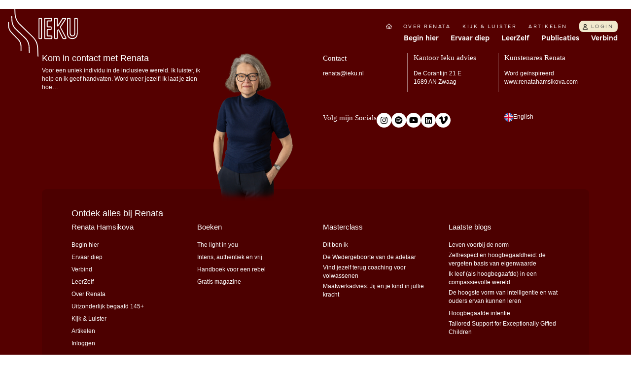

--- FILE ---
content_type: text/html; charset=UTF-8
request_url: https://www.ieku.nl/tag/onderwijs/
body_size: 12455
content:
<!DOCTYPE html><html lang="nl-NL" prefix="og: https://ogp.me/ns#"><head><script data-no-optimize="1">var litespeed_docref=sessionStorage.getItem("litespeed_docref");litespeed_docref&&(Object.defineProperty(document,"referrer",{get:function(){return litespeed_docref}}),sessionStorage.removeItem("litespeed_docref"));</script> <meta charset="UTF-8" /><meta name="viewport" content="width=device-width, initial-scale=1.0" /><title>Onderwijs Archieven - IEKU Advies</title><link rel="profile" href="http://gmpg.org/xfn/11" /><link rel="pingback" href="https://www.ieku.nl/xmlrpc.php" /><link rel="apple-touch-icon" sizes="180x180" href="/favicon/apple-touch-icon.png"><link rel="icon" type="image/png" sizes="32x32" href="/favicon/favicon-32x32.png"><link rel="icon" type="image/png" sizes="16x16" href="/favicon/favicon-16x16.png"><link rel="manifest" href="/favicon/site.webmanifest"><link rel="mask-icon" href="/favicon/safari-pinned-tab.svg"><link rel="stylesheet" href=https://use.typekit.net/rsq4zkt.css><link rel="preconnect" href="https://fonts.googleapis.com"><link rel="preconnect" href="https://fonts.gstatic.com" crossorigin>
<!--[if lt IE 9]> <script src="https://oss.maxcdn.com/html5shiv/3.7.2/html5shiv.min.js"></script> <script src="https://oss.maxcdn.com/respond/1.4.2/respond.min.js"></script> <![endif]-->
 <script type="litespeed/javascript">(function(w,d,s,l,i){w[l]=w[l]||[];w[l].push({'gtm.start':new Date().getTime(),event:'gtm.js'});var f=d.getElementsByTagName(s)[0],j=d.createElement(s),dl=l!='dataLayer'?'&l='+l:'';j.async=!0;j.src='https://www.googletagmanager.com/gtm.js?id='+i+dl;f.parentNode.insertBefore(j,f)})(window,document,'script','dataLayer','GTM-547VX2X6')</script> <meta name="robots" content="follow, noindex"/><meta property="og:locale" content="nl_NL" /><meta property="og:type" content="article" /><meta property="og:title" content="Onderwijs Archieven - IEKU Advies" /><meta property="og:url" content="https://www.ieku.nl/tag/onderwijs/" /><meta property="og:site_name" content="IEKU Advies" /><meta name="twitter:card" content="summary_large_image" /><meta name="twitter:title" content="Onderwijs Archieven - IEKU Advies" /> <script type="application/ld+json" class="rank-math-schema">{"@context":"https://schema.org","@graph":[{"@type":"Person","@id":"https://www.ieku.nl/#person","name":"IEKU Advies"},{"@type":"WebSite","@id":"https://www.ieku.nl/#website","url":"https://www.ieku.nl","name":"IEKU Advies","publisher":{"@id":"https://www.ieku.nl/#person"},"inLanguage":"nl-NL"},{"@type":"BreadcrumbList","@id":"https://www.ieku.nl/tag/onderwijs/#breadcrumb","itemListElement":[{"@type":"ListItem","position":"1","item":{"@id":"https://www.ieku.nl","name":"Home"}},{"@type":"ListItem","position":"2","item":{"@id":"https://www.ieku.nl/artikelen/","name":"Artikelen"}},{"@type":"ListItem","position":"3","item":{"@id":"https://www.ieku.nl/tag/onderwijs/","name":"Onderwijs"}}]},{"@type":"CollectionPage","@id":"https://www.ieku.nl/tag/onderwijs/#webpage","url":"https://www.ieku.nl/tag/onderwijs/","name":"Onderwijs Archieven - IEKU Advies","isPartOf":{"@id":"https://www.ieku.nl/#website"},"inLanguage":"nl-NL","breadcrumb":{"@id":"https://www.ieku.nl/tag/onderwijs/#breadcrumb"}}]}</script> <link rel='dns-prefetch' href='//ajax.googleapis.com' /><link rel='dns-prefetch' href='//stackpath.bootstrapcdn.com' /><link rel="alternate" type="application/rss+xml" title="IEKU Advies &raquo; Onderwijs tag feed" href="https://www.ieku.nl/tag/onderwijs/feed/" /><style id='wp-img-auto-sizes-contain-inline-css' type='text/css'>img:is([sizes=auto i],[sizes^="auto," i]){contain-intrinsic-size:3000px 1500px}
/*# sourceURL=wp-img-auto-sizes-contain-inline-css */</style><link data-optimized="2" rel="stylesheet" href="https://www.ieku.nl/wp-content/litespeed/css/4adb9a36e914346f0cabfa220f33fad9.css?ver=29cb7" /><style id='global-styles-inline-css' type='text/css'>:root{--wp--preset--aspect-ratio--square: 1;--wp--preset--aspect-ratio--4-3: 4/3;--wp--preset--aspect-ratio--3-4: 3/4;--wp--preset--aspect-ratio--3-2: 3/2;--wp--preset--aspect-ratio--2-3: 2/3;--wp--preset--aspect-ratio--16-9: 16/9;--wp--preset--aspect-ratio--9-16: 9/16;--wp--preset--color--black: #000000;--wp--preset--color--cyan-bluish-gray: #abb8c3;--wp--preset--color--white: #ffffff;--wp--preset--color--pale-pink: #f78da7;--wp--preset--color--vivid-red: #cf2e2e;--wp--preset--color--luminous-vivid-orange: #ff6900;--wp--preset--color--luminous-vivid-amber: #fcb900;--wp--preset--color--light-green-cyan: #7bdcb5;--wp--preset--color--vivid-green-cyan: #00d084;--wp--preset--color--pale-cyan-blue: #8ed1fc;--wp--preset--color--vivid-cyan-blue: #0693e3;--wp--preset--color--vivid-purple: #9b51e0;--wp--preset--gradient--vivid-cyan-blue-to-vivid-purple: linear-gradient(135deg,rgb(6,147,227) 0%,rgb(155,81,224) 100%);--wp--preset--gradient--light-green-cyan-to-vivid-green-cyan: linear-gradient(135deg,rgb(122,220,180) 0%,rgb(0,208,130) 100%);--wp--preset--gradient--luminous-vivid-amber-to-luminous-vivid-orange: linear-gradient(135deg,rgb(252,185,0) 0%,rgb(255,105,0) 100%);--wp--preset--gradient--luminous-vivid-orange-to-vivid-red: linear-gradient(135deg,rgb(255,105,0) 0%,rgb(207,46,46) 100%);--wp--preset--gradient--very-light-gray-to-cyan-bluish-gray: linear-gradient(135deg,rgb(238,238,238) 0%,rgb(169,184,195) 100%);--wp--preset--gradient--cool-to-warm-spectrum: linear-gradient(135deg,rgb(74,234,220) 0%,rgb(151,120,209) 20%,rgb(207,42,186) 40%,rgb(238,44,130) 60%,rgb(251,105,98) 80%,rgb(254,248,76) 100%);--wp--preset--gradient--blush-light-purple: linear-gradient(135deg,rgb(255,206,236) 0%,rgb(152,150,240) 100%);--wp--preset--gradient--blush-bordeaux: linear-gradient(135deg,rgb(254,205,165) 0%,rgb(254,45,45) 50%,rgb(107,0,62) 100%);--wp--preset--gradient--luminous-dusk: linear-gradient(135deg,rgb(255,203,112) 0%,rgb(199,81,192) 50%,rgb(65,88,208) 100%);--wp--preset--gradient--pale-ocean: linear-gradient(135deg,rgb(255,245,203) 0%,rgb(182,227,212) 50%,rgb(51,167,181) 100%);--wp--preset--gradient--electric-grass: linear-gradient(135deg,rgb(202,248,128) 0%,rgb(113,206,126) 100%);--wp--preset--gradient--midnight: linear-gradient(135deg,rgb(2,3,129) 0%,rgb(40,116,252) 100%);--wp--preset--font-size--small: 13px;--wp--preset--font-size--medium: 20px;--wp--preset--font-size--large: 36px;--wp--preset--font-size--x-large: 42px;--wp--preset--spacing--20: 0.44rem;--wp--preset--spacing--30: 0.67rem;--wp--preset--spacing--40: 1rem;--wp--preset--spacing--50: 1.5rem;--wp--preset--spacing--60: 2.25rem;--wp--preset--spacing--70: 3.38rem;--wp--preset--spacing--80: 5.06rem;--wp--preset--shadow--natural: 6px 6px 9px rgba(0, 0, 0, 0.2);--wp--preset--shadow--deep: 12px 12px 50px rgba(0, 0, 0, 0.4);--wp--preset--shadow--sharp: 6px 6px 0px rgba(0, 0, 0, 0.2);--wp--preset--shadow--outlined: 6px 6px 0px -3px rgb(255, 255, 255), 6px 6px rgb(0, 0, 0);--wp--preset--shadow--crisp: 6px 6px 0px rgb(0, 0, 0);}:where(.is-layout-flex){gap: 0.5em;}:where(.is-layout-grid){gap: 0.5em;}body .is-layout-flex{display: flex;}.is-layout-flex{flex-wrap: wrap;align-items: center;}.is-layout-flex > :is(*, div){margin: 0;}body .is-layout-grid{display: grid;}.is-layout-grid > :is(*, div){margin: 0;}:where(.wp-block-columns.is-layout-flex){gap: 2em;}:where(.wp-block-columns.is-layout-grid){gap: 2em;}:where(.wp-block-post-template.is-layout-flex){gap: 1.25em;}:where(.wp-block-post-template.is-layout-grid){gap: 1.25em;}.has-black-color{color: var(--wp--preset--color--black) !important;}.has-cyan-bluish-gray-color{color: var(--wp--preset--color--cyan-bluish-gray) !important;}.has-white-color{color: var(--wp--preset--color--white) !important;}.has-pale-pink-color{color: var(--wp--preset--color--pale-pink) !important;}.has-vivid-red-color{color: var(--wp--preset--color--vivid-red) !important;}.has-luminous-vivid-orange-color{color: var(--wp--preset--color--luminous-vivid-orange) !important;}.has-luminous-vivid-amber-color{color: var(--wp--preset--color--luminous-vivid-amber) !important;}.has-light-green-cyan-color{color: var(--wp--preset--color--light-green-cyan) !important;}.has-vivid-green-cyan-color{color: var(--wp--preset--color--vivid-green-cyan) !important;}.has-pale-cyan-blue-color{color: var(--wp--preset--color--pale-cyan-blue) !important;}.has-vivid-cyan-blue-color{color: var(--wp--preset--color--vivid-cyan-blue) !important;}.has-vivid-purple-color{color: var(--wp--preset--color--vivid-purple) !important;}.has-black-background-color{background-color: var(--wp--preset--color--black) !important;}.has-cyan-bluish-gray-background-color{background-color: var(--wp--preset--color--cyan-bluish-gray) !important;}.has-white-background-color{background-color: var(--wp--preset--color--white) !important;}.has-pale-pink-background-color{background-color: var(--wp--preset--color--pale-pink) !important;}.has-vivid-red-background-color{background-color: var(--wp--preset--color--vivid-red) !important;}.has-luminous-vivid-orange-background-color{background-color: var(--wp--preset--color--luminous-vivid-orange) !important;}.has-luminous-vivid-amber-background-color{background-color: var(--wp--preset--color--luminous-vivid-amber) !important;}.has-light-green-cyan-background-color{background-color: var(--wp--preset--color--light-green-cyan) !important;}.has-vivid-green-cyan-background-color{background-color: var(--wp--preset--color--vivid-green-cyan) !important;}.has-pale-cyan-blue-background-color{background-color: var(--wp--preset--color--pale-cyan-blue) !important;}.has-vivid-cyan-blue-background-color{background-color: var(--wp--preset--color--vivid-cyan-blue) !important;}.has-vivid-purple-background-color{background-color: var(--wp--preset--color--vivid-purple) !important;}.has-black-border-color{border-color: var(--wp--preset--color--black) !important;}.has-cyan-bluish-gray-border-color{border-color: var(--wp--preset--color--cyan-bluish-gray) !important;}.has-white-border-color{border-color: var(--wp--preset--color--white) !important;}.has-pale-pink-border-color{border-color: var(--wp--preset--color--pale-pink) !important;}.has-vivid-red-border-color{border-color: var(--wp--preset--color--vivid-red) !important;}.has-luminous-vivid-orange-border-color{border-color: var(--wp--preset--color--luminous-vivid-orange) !important;}.has-luminous-vivid-amber-border-color{border-color: var(--wp--preset--color--luminous-vivid-amber) !important;}.has-light-green-cyan-border-color{border-color: var(--wp--preset--color--light-green-cyan) !important;}.has-vivid-green-cyan-border-color{border-color: var(--wp--preset--color--vivid-green-cyan) !important;}.has-pale-cyan-blue-border-color{border-color: var(--wp--preset--color--pale-cyan-blue) !important;}.has-vivid-cyan-blue-border-color{border-color: var(--wp--preset--color--vivid-cyan-blue) !important;}.has-vivid-purple-border-color{border-color: var(--wp--preset--color--vivid-purple) !important;}.has-vivid-cyan-blue-to-vivid-purple-gradient-background{background: var(--wp--preset--gradient--vivid-cyan-blue-to-vivid-purple) !important;}.has-light-green-cyan-to-vivid-green-cyan-gradient-background{background: var(--wp--preset--gradient--light-green-cyan-to-vivid-green-cyan) !important;}.has-luminous-vivid-amber-to-luminous-vivid-orange-gradient-background{background: var(--wp--preset--gradient--luminous-vivid-amber-to-luminous-vivid-orange) !important;}.has-luminous-vivid-orange-to-vivid-red-gradient-background{background: var(--wp--preset--gradient--luminous-vivid-orange-to-vivid-red) !important;}.has-very-light-gray-to-cyan-bluish-gray-gradient-background{background: var(--wp--preset--gradient--very-light-gray-to-cyan-bluish-gray) !important;}.has-cool-to-warm-spectrum-gradient-background{background: var(--wp--preset--gradient--cool-to-warm-spectrum) !important;}.has-blush-light-purple-gradient-background{background: var(--wp--preset--gradient--blush-light-purple) !important;}.has-blush-bordeaux-gradient-background{background: var(--wp--preset--gradient--blush-bordeaux) !important;}.has-luminous-dusk-gradient-background{background: var(--wp--preset--gradient--luminous-dusk) !important;}.has-pale-ocean-gradient-background{background: var(--wp--preset--gradient--pale-ocean) !important;}.has-electric-grass-gradient-background{background: var(--wp--preset--gradient--electric-grass) !important;}.has-midnight-gradient-background{background: var(--wp--preset--gradient--midnight) !important;}.has-small-font-size{font-size: var(--wp--preset--font-size--small) !important;}.has-medium-font-size{font-size: var(--wp--preset--font-size--medium) !important;}.has-large-font-size{font-size: var(--wp--preset--font-size--large) !important;}.has-x-large-font-size{font-size: var(--wp--preset--font-size--x-large) !important;}
/*# sourceURL=global-styles-inline-css */</style><style id='classic-theme-styles-inline-css' type='text/css'>/*! This file is auto-generated */
.wp-block-button__link{color:#fff;background-color:#32373c;border-radius:9999px;box-shadow:none;text-decoration:none;padding:calc(.667em + 2px) calc(1.333em + 2px);font-size:1.125em}.wp-block-file__button{background:#32373c;color:#fff;text-decoration:none}
/*# sourceURL=/wp-includes/css/classic-themes.min.css */</style><style id='woocommerce-inline-inline-css' type='text/css'>.woocommerce form .form-row .required { visibility: visible; }
/*# sourceURL=woocommerce-inline-inline-css */</style><link rel='stylesheet' id='bootstrap-style-css' href='https://stackpath.bootstrapcdn.com/bootstrap/4.1.3/css/bootstrap.min.css?ver=6.9' type='text/css' media='all' /> <script type="litespeed/javascript" data-src="https://www.ieku.nl/wp-includes/js/jquery/jquery.min.js?ver=3.7.1" id="jquery-core-js"></script> <script id="wc-add-to-cart-js-extra" type="litespeed/javascript">var wc_add_to_cart_params={"ajax_url":"/wp-admin/admin-ajax.php","wc_ajax_url":"/?wc-ajax=%%endpoint%%","i18n_view_cart":"Bekijk winkelwagen","cart_url":"https://www.ieku.nl/winkelwagen/","is_cart":"","cart_redirect_after_add":"no"}</script> <script id="woocommerce-js-extra" type="litespeed/javascript">var woocommerce_params={"ajax_url":"/wp-admin/admin-ajax.php","wc_ajax_url":"/?wc-ajax=%%endpoint%%","i18n_password_show":"Wachtwoord weergeven","i18n_password_hide":"Wachtwoord verbergen"}</script> <link rel="https://api.w.org/" href="https://www.ieku.nl/wp-json/" /><link rel="alternate" title="JSON" type="application/json" href="https://www.ieku.nl/wp-json/wp/v2/tags/36" /> <script type="application/ld+json">{
	  "@context": "https://schema.org",
	  "@type": "LocalBusiness",
	  "name": "IEKU Advies",
	  "image": "https://www.ieku.nl/wp-content/uploads/2025/02/IMG_20220429_164941-scaled-2.jpg",
	  "@id": "https://www.ieku.nl",
	  "url": "https://www.ieku.nl",
	  "telephone": "",
	  "address": {
	    "@type": "PostalAddress",
	    "streetAddress": "De Corantijn 21 E",
	    "addressLocality": "Zwaag",
	    "postalCode": "1689 AN",
	    "addressCountry": "NL"
	  }  
	}</script> <noscript><style>.woocommerce-product-gallery{ opacity: 1 !important; }</style></noscript><link rel="icon" href="https://www.ieku.nl/wp-content/uploads/2025/02/favicon-Ieku-100x100.png" sizes="32x32" /><link rel="icon" href="https://www.ieku.nl/wp-content/uploads/2025/02/favicon-Ieku-300x300.png" sizes="192x192" /><link rel="apple-touch-icon" href="https://www.ieku.nl/wp-content/uploads/2025/02/favicon-Ieku-300x300.png" /><meta name="msapplication-TileImage" content="https://www.ieku.nl/wp-content/uploads/2025/02/favicon-Ieku-300x300.png" /></head><body class="archive tag tag-onderwijs tag-36 wp-theme-ieku theme-ieku woocommerce-no-js"><noscript><iframe data-lazyloaded="1" src="about:blank" data-litespeed-src="https://www.googletagmanager.com/ns.html?id=GTM-547VX2X6"
height="0" width="0" style="display:none;visibility:hidden"></iframe></noscript><header class="header-website"><div class="container-full"><div class="header-inner"><div class="left-container justify-content-start align-items-center d-flex gap-3"><div type="button" class="navbar-toggle slide-menu-control d-block d-lg-none" type="button" data-action="toggle" data-target="navbarMobile" role="button" aria-controls="navbarMobile" aria-expanded="false" aria-label="Toggle navigation"><div class="hamburger-menu"><div class="icon-bar icon-bar-1"></div><div class="icon-bar icon-bar-2"></div><div class="icon-bar icon-bar-3"></div></div></div><div class="logo">
<a href="/" class="logolink"><img data-lazyloaded="1" src="[data-uri]" data-src="https://www.ieku.nl/wp-content/uploads/2025/02/Logo-Ieku-Uitzonderlijk-begaafd-145-plus-def.svg" alt="Logo Ieku - Uitzonderlijk begaafd 145 plus"><img data-lazyloaded="1" src="[data-uri]" data-src="https://www.ieku.nl/wp-content/uploads/2025/02/Logo-Ieku-Uitzonderlijk-begaafd-145-plus-zwart-def.svg" alt="Logo Ieku - Uitzonderlijk begaafd 145 plus zwart" class="second-logo"></a></div></div><div class="right-container justify-content-end align-items-center d-flex d-lg-none"><div class="user-button-container">
<a href="https://www.ieku.nl/inloggen/" class="user-btn">
<img data-lazyloaded="1" src="[data-uri]" data-src="https://www.ieku.nl/wp-content/themes/ieku/assets/images/icon-user-white.svg" alt="user icon">
<img data-lazyloaded="1" src="[data-uri]" data-src="https://www.ieku.nl/wp-content/themes/ieku/assets/images/icon-user.svg" class="dark-icon" alt="user icon">
</a></div></div><div class="navigation d-none d-lg-flex flex-column align-items-end gap-2"><nav class="nav nav-top"><ul id="menu-header-top" class="menu"><li id="menu-item-266" class="menu-item menu-item-type-post_type menu-item-object-page menu-item-home menu-item-266"><a href="https://www.ieku.nl/">Home</a></li><li id="menu-item-656" class="menu-item menu-item-type-post_type menu-item-object-page menu-item-656"><a href="https://www.ieku.nl/over-renata/">Over Renata</a></li><li id="menu-item-669" class="menu-item menu-item-type-post_type menu-item-object-page menu-item-669"><a href="https://www.ieku.nl/kijk-luister/">Kijk &#038; Luister</a></li><li id="menu-item-337" class="menu-item menu-item-type-post_type menu-item-object-page menu-item-337"><a href="https://www.ieku.nl/artikelen/">Artikelen</a></li><li class="menu-item btn-styling"><a href="https://www.ieku.nl/inloggen/">Login</a></li></ul></nav><nav class="nav nav-bottom"><ul id="menu-hoofdmenu" class="menu"><li id="menu-item-253" class="menu-item menu-item-type-post_type menu-item-object-page menu-item-253"><a href="https://www.ieku.nl/begin-hier/">Begin hier</a></li><li id="menu-item-252" class="menu-item menu-item-type-post_type menu-item-object-page menu-item-252"><a href="https://www.ieku.nl/ieku-diensten/">Ervaar diep</a></li><li id="menu-item-473" class="menu-item menu-item-type-post_type menu-item-object-page menu-item-473"><a href="https://www.ieku.nl/online-trainingen/">LeerZelf</a></li><li id="menu-item-3116" class="menu-item menu-item-type-post_type menu-item-object-page menu-item-3116"><a href="https://www.ieku.nl/publicaties/">Publicaties</a></li><li id="menu-item-654" class="menu-item menu-item-type-post_type menu-item-object-page menu-item-654"><a href="https://www.ieku.nl/contact/">Verbind</a></li></ul></nav></div></div></div></header><main class="website-content"></main><div class="mobile-menu slide-menu" id="navbarMobile"><nav class="responsive-nav"><ul class="nav bigger"><li class="menu-item menu-item-type-post_type menu-item-object-page menu-item-253"><a href="https://www.ieku.nl/begin-hier/">Begin hier</a></li><li class="menu-item menu-item-type-post_type menu-item-object-page menu-item-252"><a href="https://www.ieku.nl/ieku-diensten/">Ervaar diep</a></li><li class="menu-item menu-item-type-post_type menu-item-object-page menu-item-473"><a href="https://www.ieku.nl/online-trainingen/">LeerZelf</a></li><li class="menu-item menu-item-type-post_type menu-item-object-page menu-item-3116"><a href="https://www.ieku.nl/publicaties/">Publicaties</a></li><li class="menu-item menu-item-type-post_type menu-item-object-page menu-item-654"><a href="https://www.ieku.nl/contact/">Verbind</a></li><li class="menu-item menu-item-type-post_type menu-item-object-page menu-item-home menu-item-266 smaller-font-size"><a href="https://www.ieku.nl/">Home</a></li><li class="menu-item menu-item-type-post_type menu-item-object-page menu-item-656 smaller-font-size"><a href="https://www.ieku.nl/over-renata/">Over Renata</a></li><li class="menu-item menu-item-type-post_type menu-item-object-page menu-item-669 smaller-font-size"><a href="https://www.ieku.nl/kijk-luister/">Kijk &#038; Luister</a></li><li class="menu-item menu-item-type-post_type menu-item-object-page menu-item-337 smaller-font-size"><a href="https://www.ieku.nl/artikelen/">Artikelen</a></li><li class="menu-item btn-styling"><a href="https://www.ieku.nl/inloggen/">Login</a></li></ul></nav></div><footer><div class="footer-content"><div class="container"><div class="footer-inner"><div class="row"><div class="col-lg-6"><div class="content-left"><div class="content"><h4>Kom in contact met Renata</h4><p>Voor een uniek individu in de inclusieve wereld. Ik luister, ik help en ik geef handvaten. Word weer jezelf! Ik laat je zien hoe&#8230;</p></div><div class="contactpersoon">
<img data-lazyloaded="1" src="[data-uri]" width="164" height="300" loading="lazy" data-src="https://www.ieku.nl/wp-content/uploads/2025/02/renata-contact-vrijstaand-def.png" alt="Contact Renata Hamsikova en word weer jezelf"></div></div></div><div class="col-lg-6"><div class="content-right mb-4"><div class="grid-3"><div class="content"><p class="titel-font titel">Contact</p><p>
<a class="envelope" href="mailto:renata@ieku.nl">renata@ieku.nl</a></p></div><div class="content"><h5 class="titel-font">Kantoor Ieku advies</h5><p>
De Corantijn 21 E            <br>1689 AN             Zwaag</p></div><div class="content"><h5 class="titel-font">Kunstenares Renata</h5><p>Word geïnspireerd<br />
<a href="http://www.renatahamsikova.com" target="_blank" rel="noopener">www.renatahamsikova.com</a></p></div></div><div class="grid-3 mt-5"><div class="social-media pt-2 flex gap-3"><p class="titel-font">Volg mijn Socials</p><div class="social-media flex gap-2 icoon"><span><a href="https://www.instagram.com/renatahamsikova_ieku/" target="_blank"><img data-lazyloaded="1" src="[data-uri]" data-src="https://www.ieku.nl/wp-content/uploads/2025/01/instagram-brands-solid-5.svg" alt=""></a></span><span><a href="https://open.spotify.com/show/5HfRsOl1ZlATvicX1RD2VY" target="_blank"><img data-lazyloaded="1" src="[data-uri]" data-src="https://www.ieku.nl/wp-content/uploads/2025/01/spotify-brands-solid.svg" alt=""></a></span><span><a href="https://www.youtube.com/@hoogbegaafderebel/videos" target="_blank"><img data-lazyloaded="1" src="[data-uri]" data-src="https://www.ieku.nl/wp-content/uploads/2025/01/youtube-brands-solid-1.svg" alt=""></a></span><span><a href="https://www.linkedin.com/in/renatahamsikova/" target="_blank"><img data-lazyloaded="1" src="[data-uri]" data-src="https://www.ieku.nl/wp-content/uploads/2025/01/linkedin-brands-solid-1.svg" alt=""></a></span><span><a href="https://vimeo.com/iekuadvies" target="_blank"><img data-lazyloaded="1" src="[data-uri]" data-src="https://www.ieku.nl/wp-content/uploads/2025/02/vimeo-icon.svg" alt=""></a></span></div></div><div class="english pt-2">
<a href="https://www.ieku.nl/renata-hamsikova-specialist-in-counseling-of-highly-gifted-children/" class="flag-link white" target="_blank" rel="noopener"><img data-lazyloaded="1" src="[data-uri]" width="512" height="512" data-src="https://www.ieku.nl/wp-content/themes/ieku/assets/images/flag-en.png" alt="flag English">English</a></div></div></div></div></div><div class="middle-footer"><div class="row"><div class="col-12"><h4>Ontdek alles bij <span>Renata</span></h4></div></div><div class="row"><div class="col-lg-3 col-6 mb-3 mb-lg-0"><div class="footer-item"><h5 class="heading">Renata Hamsikova</h5><ul id="menu-renata-hamsikova" class="menu"><li id="menu-item-267" class="menu-item menu-item-type-post_type menu-item-object-page menu-item-267"><a href="https://www.ieku.nl/begin-hier/">Begin hier</a></li><li id="menu-item-268" class="menu-item menu-item-type-post_type menu-item-object-page menu-item-268"><a href="https://www.ieku.nl/ieku-diensten/">Ervaar diep</a></li><li id="menu-item-285" class="menu-item menu-item-type-post_type menu-item-object-page menu-item-285"><a href="https://www.ieku.nl/verbind/">Verbind</a></li><li id="menu-item-286" class="menu-item menu-item-type-post_type menu-item-object-page menu-item-286"><a href="https://www.ieku.nl/online-trainingen/">LeerZelf</a></li><li id="menu-item-2910" class="menu-item menu-item-type-post_type menu-item-object-page menu-item-2910"><a href="https://www.ieku.nl/over-renata/">Over Renata</a></li><li id="menu-item-2906" class="menu-item menu-item-type-post_type menu-item-object-page menu-item-2906"><a href="https://www.ieku.nl/145-iq/">Uitzonderlijk begaafd 145+</a></li><li id="menu-item-2908" class="menu-item menu-item-type-post_type menu-item-object-page menu-item-2908"><a href="https://www.ieku.nl/kijk-luister/">Kijk &#038; Luister</a></li><li id="menu-item-2909" class="menu-item menu-item-type-post_type menu-item-object-page menu-item-2909"><a href="https://www.ieku.nl/artikelen/">Artikelen</a></li><li id="menu-item-2907" class="menu-item menu-item-type-post_type menu-item-object-page menu-item-2907"><a href="https://www.ieku.nl/inloggen/">Inloggen</a></li></ul></div></div><div class="col-lg-3 col-6 mb-3 mb-lg-0"><div class="footer-item"><h5 class="heading">Boeken</h5><ul id="menu-boeken" class="menu"><li id="menu-item-2894" class="menu-item menu-item-type-post_type menu-item-object-publicaties menu-item-2894"><a href="https://www.ieku.nl/publicaties/the-light-in-you/">The light in you</a></li><li id="menu-item-2895" class="menu-item menu-item-type-post_type menu-item-object-publicaties menu-item-2895"><a href="https://www.ieku.nl/publicaties/intens-authentiek-en-vrij/">Intens, authentiek en vrij</a></li><li id="menu-item-2896" class="menu-item menu-item-type-post_type menu-item-object-publicaties menu-item-2896"><a href="https://www.ieku.nl/publicaties/handboek-voor-een-rebel/">Handboek voor een rebel</a></li><li id="menu-item-3162" class="menu-item menu-item-type-custom menu-item-object-custom menu-item-3162"><a href="/nieuws-van-renata-hamsikova/">Gratis magazine</a></li></ul></div></div><div class="col-lg-3 col-6 d-none d-md-block"><div class="footer-item"><h5 class="heading">Masterclass</h5><ul id="menu-masterclass" class="menu"><li id="menu-item-2904" class="menu-item menu-item-type-post_type menu-item-object-masterclass menu-item-2904"><a href="https://www.ieku.nl/?post_type=masterclass&#038;p=516">Dit ben ik</a></li><li id="menu-item-2898" class="menu-item menu-item-type-post_type menu-item-object-masterclass menu-item-2898"><a href="https://www.ieku.nl/?post_type=masterclass&#038;p=2877">De Wedergeboorte van de adelaar</a></li><li id="menu-item-2900" class="menu-item menu-item-type-post_type menu-item-object-masterclass menu-item-2900"><a href="https://www.ieku.nl/?post_type=masterclass&#038;p=2852">Vind jezelf terug coaching voor volwassenen</a></li><li id="menu-item-2901" class="menu-item menu-item-type-post_type menu-item-object-masterclass menu-item-2901"><a href="https://www.ieku.nl/masterclass/maatwerkadvies-voor-hoogbegaafd-kind/">Maatwerkadvies: Jij en je kind in jullie kracht</a></li></ul></div></div><div class="col-lg-3 col-sm-12"><div class="footer-item"><h5 class="heading">Laatste blogs</h5><ul><li>
<a href="https://www.ieku.nl/leven-voorbij-de-norm/" title="Leven voorbij de norm">
Leven voorbij de norm												</a></li><li>
<a href="https://www.ieku.nl/zelfrespect-en-hoogbegaafdheid-de-vergeten-basis-van-eigenwaarde/" title="Zelfrespect en hoogbegaafdheid: de vergeten basis van eigenwaarde">
Zelfrespect en hoogbegaafdheid: de vergeten basis van eigenwaarde												</a></li><li>
<a href="https://www.ieku.nl/ik-leef-als-hoogbegaafde-in-een-compassievolle-wereld/" title="Ik leef (als hoogbegaafde) in een compassievolle wereld">
Ik leef (als hoogbegaafde) in een compassievolle wereld												</a></li><li>
<a href="https://www.ieku.nl/de-hoogste-vorm-van-intelligentie-en-wat-ouders-ervan-kunnen-leren/" title="De hoogste vorm van intelligentie en wat ouders ervan kunnen leren">
De hoogste vorm van intelligentie en wat ouders ervan kunnen leren												</a></li><li>
<a href="https://www.ieku.nl/hoogbegaafde-intentie/" title="Hoogbegaafde intentie">
Hoogbegaafde intentie												</a></li><li>
<a href="https://www.ieku.nl/ttailored-support-for-exceptionally-gifted-children/" title="Tailored Support for Exceptionally Gifted Children">
Tailored Support for Exceptionally Gifted Children												</a></li></ul></div></div></div><div class="row"><div class="col-12 mt-2 mt-sm-4"><form role="search" method="get" id="searchform" action="https://www.ieku.nl/">
<svg width="20" height="20" xmlns="http://www.w3.org/2000/svg" viewBox="0 0 512 512"><path d="M416 208c0 45.9-14.9 88.3-40 122.7L502.6 457.4c12.5 12.5 12.5 32.8 0 45.3s-32.8 12.5-45.3 0L330.7 376c-34.4 25.2-76.8 40-122.7 40C93.1 416 0 322.9 0 208S93.1 0 208 0S416 93.1 416 208zM208 352a144 144 0 1 0 0-288 144 144 0 1 0 0 288z"/></svg><div>
<input type="text" value="" placeholder="Zoeken..." name="s" id="s" />
<input value="" type="submit" id="searchsubmit" class="btn" /></div></form></div></div></div></div></div></div><div class="footer-colofon"><div class="container"><div class="footer-inner"><div class="row"><div class="col-lg-8 justify-content-center justify-content-lg-end text-center text-lg-left"><div class="menu-footer-colofon-container"><ul id="menu-footer-colofon" class="menu"><li>&copy; 2026 IEKU Advies</li><li id="menu-item-91" class="menu-item menu-item-type-post_type menu-item-object-page menu-item-91"><a href="https://www.ieku.nl/algemene-voorwaarden/">Algemene voorwaarden</a></li><li id="menu-item-4268" class="menu-item menu-item-type-custom menu-item-object-custom menu-item-4268"><a href="https://www.ieku.nl/klachtenregeling-ieku-advies/">Klachten</a></li><li id="menu-item-165" class="menu-item menu-item-type-post_type menu-item-object-page menu-item-165"><a href="https://www.ieku.nl/sitemap/">Sitemap</a></li><li id="menu-item-295" class="menu-item menu-item-type-custom menu-item-object-custom menu-item-295"><a href="https://www.ieku.nl/uitzonderlijke-begaafdheid-aanpassen-is-geen-optie/">Flyer downloaden</a></li></ul></div></div><div class="col-lg-4 flex gap-2 flex-column flex-lg-row justify-content-center justify-content-lg-end text-center text-lg-left">
<a href="https://www.steenstramedia.nl/" class="website-door" target="_blank" rel="noopener"> Website door Steenstra Media </a></div></div></div></div></div></footer><div class="popup-wrapper"><div class="popup-modal-header"><div class="close-modal"></div><h3>Kom in je kracht!</h3></div><div class="popup-modal-content"><div class="content-inner"><p>Online modules voor meer inzicht, begrip en zelfsturing.</p></div>
<a href="https://www.ieku.nl/online-trainingen/" class="btn" target="">LEER IETS NIEUWS</a></div></div> <script type="speculationrules">{"prefetch":[{"source":"document","where":{"and":[{"href_matches":"/*"},{"not":{"href_matches":["/wp-*.php","/wp-admin/*","/wp-content/uploads/*","/wp-content/*","/wp-content/plugins/*","/wp-content/themes/ieku/*","/*\\?(.+)"]}},{"not":{"selector_matches":"a[rel~=\"nofollow\"]"}},{"not":{"selector_matches":".no-prefetch, .no-prefetch a"}}]},"eagerness":"conservative"}]}</script> <script type="litespeed/javascript">(function(){var c=document.body.className;c=c.replace(/woocommerce-no-js/,'woocommerce-js');document.body.className=c})()</script> <script id="wp-i18n-js-after" type="litespeed/javascript">wp.i18n.setLocaleData({'text direction\u0004ltr':['ltr']})</script> <script id="contact-form-7-js-translations" type="litespeed/javascript">(function(domain,translations){var localeData=translations.locale_data[domain]||translations.locale_data.messages;localeData[""].domain=domain;wp.i18n.setLocaleData(localeData,domain)})("contact-form-7",{"translation-revision-date":"2025-11-30 09:13:36+0000","generator":"GlotPress\/4.0.3","domain":"messages","locale_data":{"messages":{"":{"domain":"messages","plural-forms":"nplurals=2; plural=n != 1;","lang":"nl"},"This contact form is placed in the wrong place.":["Dit contactformulier staat op de verkeerde plek."],"Error:":["Fout:"]}},"comment":{"reference":"includes\/js\/index.js"}})</script> <script id="contact-form-7-js-before" type="litespeed/javascript">var wpcf7={"api":{"root":"https:\/\/www.ieku.nl\/wp-json\/","namespace":"contact-form-7\/v1"},"cached":1}</script> <script type="litespeed/javascript" data-src="https://ajax.googleapis.com/ajax/libs/jquery/3.3.1/jquery.min.js?ver=1.0" id="jquery-script-js"></script> <script type="litespeed/javascript" data-src="https://stackpath.bootstrapcdn.com/bootstrap/4.1.1/js/bootstrap.min.js?ver=1.0" id="bootstrap-script-js"></script> <script id="mijn-modules-script-js-extra" type="litespeed/javascript">var ajax_vars={"ajax_url":"https://www.ieku.nl/wp-admin/admin-ajax.php"}</script> <script id="wc-order-attribution-js-extra" type="litespeed/javascript">var wc_order_attribution={"params":{"lifetime":1.0e-5,"session":30,"base64":!1,"ajaxurl":"https://www.ieku.nl/wp-admin/admin-ajax.php","prefix":"wc_order_attribution_","allowTracking":!0},"fields":{"source_type":"current.typ","referrer":"current_add.rf","utm_campaign":"current.cmp","utm_source":"current.src","utm_medium":"current.mdm","utm_content":"current.cnt","utm_id":"current.id","utm_term":"current.trm","utm_source_platform":"current.plt","utm_creative_format":"current.fmt","utm_marketing_tactic":"current.tct","session_entry":"current_add.ep","session_start_time":"current_add.fd","session_pages":"session.pgs","session_count":"udata.vst","user_agent":"udata.uag"}}</script> <script type="litespeed/javascript" data-src="https://www.google.com/recaptcha/api.js?render=6Lcqi1wrAAAAAKWlwitTS36l48GDcdeqVzPm_9yz&amp;ver=3.0" id="google-recaptcha-js"></script> <script id="wpcf7-recaptcha-js-before" type="litespeed/javascript">var wpcf7_recaptcha={"sitekey":"6Lcqi1wrAAAAAKWlwitTS36l48GDcdeqVzPm_9yz","actions":{"homepage":"homepage","contactform":"contactform"}}</script> <script id="__bs_script__" type="litespeed/javascript">(function(){try{var script=document.createElement('script');if('async'){script.async=!0}
script.src='http://HOST:3000/browser-sync/browser-sync-client.js?v=3.0.2'.replace("HOST",location.hostname);if(document.body){document.body.appendChild(script)}else if(document.head){document.head.appendChild(script)}}catch(e){console.error("Browsersync: could not append script tag",e)}})()</script> <script data-no-optimize="1">window.lazyLoadOptions=Object.assign({},{threshold:300},window.lazyLoadOptions||{});!function(t,e){"object"==typeof exports&&"undefined"!=typeof module?module.exports=e():"function"==typeof define&&define.amd?define(e):(t="undefined"!=typeof globalThis?globalThis:t||self).LazyLoad=e()}(this,function(){"use strict";function e(){return(e=Object.assign||function(t){for(var e=1;e<arguments.length;e++){var n,a=arguments[e];for(n in a)Object.prototype.hasOwnProperty.call(a,n)&&(t[n]=a[n])}return t}).apply(this,arguments)}function o(t){return e({},at,t)}function l(t,e){return t.getAttribute(gt+e)}function c(t){return l(t,vt)}function s(t,e){return function(t,e,n){e=gt+e;null!==n?t.setAttribute(e,n):t.removeAttribute(e)}(t,vt,e)}function i(t){return s(t,null),0}function r(t){return null===c(t)}function u(t){return c(t)===_t}function d(t,e,n,a){t&&(void 0===a?void 0===n?t(e):t(e,n):t(e,n,a))}function f(t,e){et?t.classList.add(e):t.className+=(t.className?" ":"")+e}function _(t,e){et?t.classList.remove(e):t.className=t.className.replace(new RegExp("(^|\\s+)"+e+"(\\s+|$)")," ").replace(/^\s+/,"").replace(/\s+$/,"")}function g(t){return t.llTempImage}function v(t,e){!e||(e=e._observer)&&e.unobserve(t)}function b(t,e){t&&(t.loadingCount+=e)}function p(t,e){t&&(t.toLoadCount=e)}function n(t){for(var e,n=[],a=0;e=t.children[a];a+=1)"SOURCE"===e.tagName&&n.push(e);return n}function h(t,e){(t=t.parentNode)&&"PICTURE"===t.tagName&&n(t).forEach(e)}function a(t,e){n(t).forEach(e)}function m(t){return!!t[lt]}function E(t){return t[lt]}function I(t){return delete t[lt]}function y(e,t){var n;m(e)||(n={},t.forEach(function(t){n[t]=e.getAttribute(t)}),e[lt]=n)}function L(a,t){var o;m(a)&&(o=E(a),t.forEach(function(t){var e,n;e=a,(t=o[n=t])?e.setAttribute(n,t):e.removeAttribute(n)}))}function k(t,e,n){f(t,e.class_loading),s(t,st),n&&(b(n,1),d(e.callback_loading,t,n))}function A(t,e,n){n&&t.setAttribute(e,n)}function O(t,e){A(t,rt,l(t,e.data_sizes)),A(t,it,l(t,e.data_srcset)),A(t,ot,l(t,e.data_src))}function w(t,e,n){var a=l(t,e.data_bg_multi),o=l(t,e.data_bg_multi_hidpi);(a=nt&&o?o:a)&&(t.style.backgroundImage=a,n=n,f(t=t,(e=e).class_applied),s(t,dt),n&&(e.unobserve_completed&&v(t,e),d(e.callback_applied,t,n)))}function x(t,e){!e||0<e.loadingCount||0<e.toLoadCount||d(t.callback_finish,e)}function M(t,e,n){t.addEventListener(e,n),t.llEvLisnrs[e]=n}function N(t){return!!t.llEvLisnrs}function z(t){if(N(t)){var e,n,a=t.llEvLisnrs;for(e in a){var o=a[e];n=e,o=o,t.removeEventListener(n,o)}delete t.llEvLisnrs}}function C(t,e,n){var a;delete t.llTempImage,b(n,-1),(a=n)&&--a.toLoadCount,_(t,e.class_loading),e.unobserve_completed&&v(t,n)}function R(i,r,c){var l=g(i)||i;N(l)||function(t,e,n){N(t)||(t.llEvLisnrs={});var a="VIDEO"===t.tagName?"loadeddata":"load";M(t,a,e),M(t,"error",n)}(l,function(t){var e,n,a,o;n=r,a=c,o=u(e=i),C(e,n,a),f(e,n.class_loaded),s(e,ut),d(n.callback_loaded,e,a),o||x(n,a),z(l)},function(t){var e,n,a,o;n=r,a=c,o=u(e=i),C(e,n,a),f(e,n.class_error),s(e,ft),d(n.callback_error,e,a),o||x(n,a),z(l)})}function T(t,e,n){var a,o,i,r,c;t.llTempImage=document.createElement("IMG"),R(t,e,n),m(c=t)||(c[lt]={backgroundImage:c.style.backgroundImage}),i=n,r=l(a=t,(o=e).data_bg),c=l(a,o.data_bg_hidpi),(r=nt&&c?c:r)&&(a.style.backgroundImage='url("'.concat(r,'")'),g(a).setAttribute(ot,r),k(a,o,i)),w(t,e,n)}function G(t,e,n){var a;R(t,e,n),a=e,e=n,(t=Et[(n=t).tagName])&&(t(n,a),k(n,a,e))}function D(t,e,n){var a;a=t,(-1<It.indexOf(a.tagName)?G:T)(t,e,n)}function S(t,e,n){var a;t.setAttribute("loading","lazy"),R(t,e,n),a=e,(e=Et[(n=t).tagName])&&e(n,a),s(t,_t)}function V(t){t.removeAttribute(ot),t.removeAttribute(it),t.removeAttribute(rt)}function j(t){h(t,function(t){L(t,mt)}),L(t,mt)}function F(t){var e;(e=yt[t.tagName])?e(t):m(e=t)&&(t=E(e),e.style.backgroundImage=t.backgroundImage)}function P(t,e){var n;F(t),n=e,r(e=t)||u(e)||(_(e,n.class_entered),_(e,n.class_exited),_(e,n.class_applied),_(e,n.class_loading),_(e,n.class_loaded),_(e,n.class_error)),i(t),I(t)}function U(t,e,n,a){var o;n.cancel_on_exit&&(c(t)!==st||"IMG"===t.tagName&&(z(t),h(o=t,function(t){V(t)}),V(o),j(t),_(t,n.class_loading),b(a,-1),i(t),d(n.callback_cancel,t,e,a)))}function $(t,e,n,a){var o,i,r=(i=t,0<=bt.indexOf(c(i)));s(t,"entered"),f(t,n.class_entered),_(t,n.class_exited),o=t,i=a,n.unobserve_entered&&v(o,i),d(n.callback_enter,t,e,a),r||D(t,n,a)}function q(t){return t.use_native&&"loading"in HTMLImageElement.prototype}function H(t,o,i){t.forEach(function(t){return(a=t).isIntersecting||0<a.intersectionRatio?$(t.target,t,o,i):(e=t.target,n=t,a=o,t=i,void(r(e)||(f(e,a.class_exited),U(e,n,a,t),d(a.callback_exit,e,n,t))));var e,n,a})}function B(e,n){var t;tt&&!q(e)&&(n._observer=new IntersectionObserver(function(t){H(t,e,n)},{root:(t=e).container===document?null:t.container,rootMargin:t.thresholds||t.threshold+"px"}))}function J(t){return Array.prototype.slice.call(t)}function K(t){return t.container.querySelectorAll(t.elements_selector)}function Q(t){return c(t)===ft}function W(t,e){return e=t||K(e),J(e).filter(r)}function X(e,t){var n;(n=K(e),J(n).filter(Q)).forEach(function(t){_(t,e.class_error),i(t)}),t.update()}function t(t,e){var n,a,t=o(t);this._settings=t,this.loadingCount=0,B(t,this),n=t,a=this,Y&&window.addEventListener("online",function(){X(n,a)}),this.update(e)}var Y="undefined"!=typeof window,Z=Y&&!("onscroll"in window)||"undefined"!=typeof navigator&&/(gle|ing|ro)bot|crawl|spider/i.test(navigator.userAgent),tt=Y&&"IntersectionObserver"in window,et=Y&&"classList"in document.createElement("p"),nt=Y&&1<window.devicePixelRatio,at={elements_selector:".lazy",container:Z||Y?document:null,threshold:300,thresholds:null,data_src:"src",data_srcset:"srcset",data_sizes:"sizes",data_bg:"bg",data_bg_hidpi:"bg-hidpi",data_bg_multi:"bg-multi",data_bg_multi_hidpi:"bg-multi-hidpi",data_poster:"poster",class_applied:"applied",class_loading:"litespeed-loading",class_loaded:"litespeed-loaded",class_error:"error",class_entered:"entered",class_exited:"exited",unobserve_completed:!0,unobserve_entered:!1,cancel_on_exit:!0,callback_enter:null,callback_exit:null,callback_applied:null,callback_loading:null,callback_loaded:null,callback_error:null,callback_finish:null,callback_cancel:null,use_native:!1},ot="src",it="srcset",rt="sizes",ct="poster",lt="llOriginalAttrs",st="loading",ut="loaded",dt="applied",ft="error",_t="native",gt="data-",vt="ll-status",bt=[st,ut,dt,ft],pt=[ot],ht=[ot,ct],mt=[ot,it,rt],Et={IMG:function(t,e){h(t,function(t){y(t,mt),O(t,e)}),y(t,mt),O(t,e)},IFRAME:function(t,e){y(t,pt),A(t,ot,l(t,e.data_src))},VIDEO:function(t,e){a(t,function(t){y(t,pt),A(t,ot,l(t,e.data_src))}),y(t,ht),A(t,ct,l(t,e.data_poster)),A(t,ot,l(t,e.data_src)),t.load()}},It=["IMG","IFRAME","VIDEO"],yt={IMG:j,IFRAME:function(t){L(t,pt)},VIDEO:function(t){a(t,function(t){L(t,pt)}),L(t,ht),t.load()}},Lt=["IMG","IFRAME","VIDEO"];return t.prototype={update:function(t){var e,n,a,o=this._settings,i=W(t,o);{if(p(this,i.length),!Z&&tt)return q(o)?(e=o,n=this,i.forEach(function(t){-1!==Lt.indexOf(t.tagName)&&S(t,e,n)}),void p(n,0)):(t=this._observer,o=i,t.disconnect(),a=t,void o.forEach(function(t){a.observe(t)}));this.loadAll(i)}},destroy:function(){this._observer&&this._observer.disconnect(),K(this._settings).forEach(function(t){I(t)}),delete this._observer,delete this._settings,delete this.loadingCount,delete this.toLoadCount},loadAll:function(t){var e=this,n=this._settings;W(t,n).forEach(function(t){v(t,e),D(t,n,e)})},restoreAll:function(){var e=this._settings;K(e).forEach(function(t){P(t,e)})}},t.load=function(t,e){e=o(e);D(t,e)},t.resetStatus=function(t){i(t)},t}),function(t,e){"use strict";function n(){e.body.classList.add("litespeed_lazyloaded")}function a(){console.log("[LiteSpeed] Start Lazy Load"),o=new LazyLoad(Object.assign({},t.lazyLoadOptions||{},{elements_selector:"[data-lazyloaded]",callback_finish:n})),i=function(){o.update()},t.MutationObserver&&new MutationObserver(i).observe(e.documentElement,{childList:!0,subtree:!0,attributes:!0})}var o,i;t.addEventListener?t.addEventListener("load",a,!1):t.attachEvent("onload",a)}(window,document);</script><script data-no-optimize="1">window.litespeed_ui_events=window.litespeed_ui_events||["mouseover","click","keydown","wheel","touchmove","touchstart"];var urlCreator=window.URL||window.webkitURL;function litespeed_load_delayed_js_force(){console.log("[LiteSpeed] Start Load JS Delayed"),litespeed_ui_events.forEach(e=>{window.removeEventListener(e,litespeed_load_delayed_js_force,{passive:!0})}),document.querySelectorAll("iframe[data-litespeed-src]").forEach(e=>{e.setAttribute("src",e.getAttribute("data-litespeed-src"))}),"loading"==document.readyState?window.addEventListener("DOMContentLoaded",litespeed_load_delayed_js):litespeed_load_delayed_js()}litespeed_ui_events.forEach(e=>{window.addEventListener(e,litespeed_load_delayed_js_force,{passive:!0})});async function litespeed_load_delayed_js(){let t=[];for(var d in document.querySelectorAll('script[type="litespeed/javascript"]').forEach(e=>{t.push(e)}),t)await new Promise(e=>litespeed_load_one(t[d],e));document.dispatchEvent(new Event("DOMContentLiteSpeedLoaded")),window.dispatchEvent(new Event("DOMContentLiteSpeedLoaded"))}function litespeed_load_one(t,e){console.log("[LiteSpeed] Load ",t);var d=document.createElement("script");d.addEventListener("load",e),d.addEventListener("error",e),t.getAttributeNames().forEach(e=>{"type"!=e&&d.setAttribute("data-src"==e?"src":e,t.getAttribute(e))});let a=!(d.type="text/javascript");!d.src&&t.textContent&&(d.src=litespeed_inline2src(t.textContent),a=!0),t.after(d),t.remove(),a&&e()}function litespeed_inline2src(t){try{var d=urlCreator.createObjectURL(new Blob([t.replace(/^(?:<!--)?(.*?)(?:-->)?$/gm,"$1")],{type:"text/javascript"}))}catch(e){d="data:text/javascript;base64,"+btoa(t.replace(/^(?:<!--)?(.*?)(?:-->)?$/gm,"$1"))}return d}</script><script data-no-optimize="1">var litespeed_vary=document.cookie.replace(/(?:(?:^|.*;\s*)_lscache_vary\s*\=\s*([^;]*).*$)|^.*$/,"");litespeed_vary||fetch("/wp-content/plugins/litespeed-cache/guest.vary.php",{method:"POST",cache:"no-cache",redirect:"follow"}).then(e=>e.json()).then(e=>{console.log(e),e.hasOwnProperty("reload")&&"yes"==e.reload&&(sessionStorage.setItem("litespeed_docref",document.referrer),window.location.reload(!0))});</script><script data-optimized="1" type="litespeed/javascript" data-src="https://www.ieku.nl/wp-content/litespeed/js/0ceb425feac8832923073b44fdfd7e77.js?ver=29cb7"></script></body></html>
<!-- Page optimized by LiteSpeed Cache @2026-02-02 14:33:39 -->

<!-- Page cached by LiteSpeed Cache 7.6.2 on 2026-02-02 14:33:39 -->
<!-- Guest Mode -->
<!-- QUIC.cloud UCSS in queue -->

--- FILE ---
content_type: text/css
request_url: https://www.ieku.nl/wp-content/litespeed/css/4adb9a36e914346f0cabfa220f33fad9.css?ver=29cb7
body_size: 54157
content:
.wp-block-accordion{box-sizing:border-box}.wp-block-accordion-item.is-open>.wp-block-accordion-heading .wp-block-accordion-heading__toggle-icon{transform:rotate(45deg)}@media (prefers-reduced-motion:no-preference){.wp-block-accordion-item{transition:grid-template-rows .3s ease-out}.wp-block-accordion-item>.wp-block-accordion-heading .wp-block-accordion-heading__toggle-icon{transition:transform .2s ease-in-out}}.wp-block-accordion-heading{margin:0}.wp-block-accordion-heading__toggle{align-items:center;background-color:inherit!important;border:none;color:inherit!important;cursor:pointer;display:flex;font-family:inherit;font-size:inherit;font-style:inherit;font-weight:inherit;letter-spacing:inherit;line-height:inherit;overflow:hidden;padding:var(--wp--preset--spacing--20,1em) 0;text-align:inherit;text-decoration:inherit;text-transform:inherit;width:100%;word-spacing:inherit}.wp-block-accordion-heading__toggle:not(:focus-visible){outline:none}.wp-block-accordion-heading__toggle:focus,.wp-block-accordion-heading__toggle:hover{background-color:inherit!important;border:none;box-shadow:none;color:inherit;padding:var(--wp--preset--spacing--20,1em) 0;text-decoration:none}.wp-block-accordion-heading__toggle:focus-visible{outline:auto;outline-offset:0}.wp-block-accordion-heading__toggle:hover .wp-block-accordion-heading__toggle-title{text-decoration:underline}.wp-block-accordion-heading__toggle-title{flex:1}.wp-block-accordion-heading__toggle-icon{align-items:center;display:flex;height:1.2em;justify-content:center;width:1.2em}.wp-block-accordion-panel[aria-hidden=true],.wp-block-accordion-panel[inert]{display:none;margin-block-start:0}.wp-block-archives{box-sizing:border-box}.wp-block-archives-dropdown label{display:block}.wp-block-avatar{line-height:0}.wp-block-avatar,.wp-block-avatar img{box-sizing:border-box}.wp-block-avatar.aligncenter{text-align:center}.wp-block-audio{box-sizing:border-box}.wp-block-audio :where(figcaption){margin-bottom:1em;margin-top:.5em}.wp-block-audio audio{min-width:300px;width:100%}.wp-block-breadcrumbs{box-sizing:border-box}.wp-block-breadcrumbs ol{flex-wrap:wrap;list-style:none}.wp-block-breadcrumbs li,.wp-block-breadcrumbs ol{align-items:center;display:flex;margin:0;padding:0}.wp-block-breadcrumbs li:not(:last-child):after{content:var(--separator,"/");margin:0 .5em;opacity:.7}.wp-block-breadcrumbs span{color:inherit}.wp-block-button__link{align-content:center;box-sizing:border-box;cursor:pointer;display:inline-block;height:100%;text-align:center;word-break:break-word}.wp-block-button__link.aligncenter{text-align:center}.wp-block-button__link.alignright{text-align:right}:where(.wp-block-button__link){border-radius:9999px;box-shadow:none;padding:calc(.667em + 2px) calc(1.333em + 2px);text-decoration:none}.wp-block-button[style*=text-decoration] .wp-block-button__link{text-decoration:inherit}.wp-block-buttons>.wp-block-button.has-custom-width{max-width:none}.wp-block-buttons>.wp-block-button.has-custom-width .wp-block-button__link{width:100%}.wp-block-buttons>.wp-block-button.has-custom-font-size .wp-block-button__link{font-size:inherit}.wp-block-buttons>.wp-block-button.wp-block-button__width-25{width:calc(25% - var(--wp--style--block-gap, .5em)*.75)}.wp-block-buttons>.wp-block-button.wp-block-button__width-50{width:calc(50% - var(--wp--style--block-gap, .5em)*.5)}.wp-block-buttons>.wp-block-button.wp-block-button__width-75{width:calc(75% - var(--wp--style--block-gap, .5em)*.25)}.wp-block-buttons>.wp-block-button.wp-block-button__width-100{flex-basis:100%;width:100%}.wp-block-buttons.is-vertical>.wp-block-button.wp-block-button__width-25{width:25%}.wp-block-buttons.is-vertical>.wp-block-button.wp-block-button__width-50{width:50%}.wp-block-buttons.is-vertical>.wp-block-button.wp-block-button__width-75{width:75%}.wp-block-button.is-style-squared,.wp-block-button__link.wp-block-button.is-style-squared{border-radius:0}.wp-block-button.no-border-radius,.wp-block-button__link.no-border-radius{border-radius:0!important}:root :where(.wp-block-button .wp-block-button__link.is-style-outline),:root :where(.wp-block-button.is-style-outline>.wp-block-button__link){border:2px solid;padding:.667em 1.333em}:root :where(.wp-block-button .wp-block-button__link.is-style-outline:not(.has-text-color)),:root :where(.wp-block-button.is-style-outline>.wp-block-button__link:not(.has-text-color)){color:currentColor}:root :where(.wp-block-button .wp-block-button__link.is-style-outline:not(.has-background)),:root :where(.wp-block-button.is-style-outline>.wp-block-button__link:not(.has-background)){background-color:initial;background-image:none}.wp-block-buttons{box-sizing:border-box}.wp-block-buttons.is-vertical{flex-direction:column}.wp-block-buttons.is-vertical>.wp-block-button:last-child{margin-bottom:0}.wp-block-buttons>.wp-block-button{display:inline-block;margin:0}.wp-block-buttons.is-content-justification-left{justify-content:flex-start}.wp-block-buttons.is-content-justification-left.is-vertical{align-items:flex-start}.wp-block-buttons.is-content-justification-center{justify-content:center}.wp-block-buttons.is-content-justification-center.is-vertical{align-items:center}.wp-block-buttons.is-content-justification-right{justify-content:flex-end}.wp-block-buttons.is-content-justification-right.is-vertical{align-items:flex-end}.wp-block-buttons.is-content-justification-space-between{justify-content:space-between}.wp-block-buttons.aligncenter{text-align:center}.wp-block-buttons:not(.is-content-justification-space-between,.is-content-justification-right,.is-content-justification-left,.is-content-justification-center) .wp-block-button.aligncenter{margin-left:auto;margin-right:auto;width:100%}.wp-block-buttons[style*=text-decoration] .wp-block-button,.wp-block-buttons[style*=text-decoration] .wp-block-button__link{text-decoration:inherit}.wp-block-buttons.has-custom-font-size .wp-block-button__link{font-size:inherit}.wp-block-buttons .wp-block-button__link{width:100%}.wp-block-button.aligncenter,.wp-block-calendar{text-align:center}.wp-block-calendar td,.wp-block-calendar th{border:1px solid;padding:.25em}.wp-block-calendar th{font-weight:400}.wp-block-calendar caption{background-color:inherit}.wp-block-calendar table{border-collapse:collapse;width:100%}.wp-block-calendar table.has-background th{background-color:inherit}.wp-block-calendar table.has-text-color th{color:inherit}.wp-block-calendar :where(table:not(.has-text-color)){color:#40464d}.wp-block-calendar :where(table:not(.has-text-color)) td,.wp-block-calendar :where(table:not(.has-text-color)) th{border-color:#ddd}:where(.wp-block-calendar table:not(.has-background) th){background:#ddd}.wp-block-categories{box-sizing:border-box}.wp-block-categories.alignleft{margin-right:2em}.wp-block-categories.alignright{margin-left:2em}.wp-block-categories.wp-block-categories-dropdown.aligncenter{text-align:center}.wp-block-categories .wp-block-categories__label{display:block;width:100%}.wp-block-code{box-sizing:border-box}.wp-block-code code{/*!rtl:begin:ignore*/direction:ltr;display:block;font-family:inherit;overflow-wrap:break-word;text-align:initial;white-space:pre-wrap /*!rtl:end:ignore*/}.wp-block-columns{box-sizing:border-box;display:flex;flex-wrap:wrap!important}@media (min-width:782px){.wp-block-columns{flex-wrap:nowrap!important}}.wp-block-columns{align-items:normal!important}.wp-block-columns.are-vertically-aligned-top{align-items:flex-start}.wp-block-columns.are-vertically-aligned-center{align-items:center}.wp-block-columns.are-vertically-aligned-bottom{align-items:flex-end}@media (max-width:781px){.wp-block-columns:not(.is-not-stacked-on-mobile)>.wp-block-column{flex-basis:100%!important}}@media (min-width:782px){.wp-block-columns:not(.is-not-stacked-on-mobile)>.wp-block-column{flex-basis:0%;flex-grow:1}.wp-block-columns:not(.is-not-stacked-on-mobile)>.wp-block-column[style*=flex-basis]{flex-grow:0}}.wp-block-columns.is-not-stacked-on-mobile{flex-wrap:nowrap!important}.wp-block-columns.is-not-stacked-on-mobile>.wp-block-column{flex-basis:0%;flex-grow:1}.wp-block-columns.is-not-stacked-on-mobile>.wp-block-column[style*=flex-basis]{flex-grow:0}:where(.wp-block-columns){margin-bottom:1.75em}:where(.wp-block-columns.has-background){padding:1.25em 2.375em}.wp-block-column{flex-grow:1;min-width:0;overflow-wrap:break-word;word-break:break-word}.wp-block-column.is-vertically-aligned-top{align-self:flex-start}.wp-block-column.is-vertically-aligned-center{align-self:center}.wp-block-column.is-vertically-aligned-bottom{align-self:flex-end}.wp-block-column.is-vertically-aligned-stretch{align-self:stretch}.wp-block-column.is-vertically-aligned-bottom,.wp-block-column.is-vertically-aligned-center,.wp-block-column.is-vertically-aligned-top{width:100%}.wp-block-post-comments{box-sizing:border-box}.wp-block-post-comments .alignleft{float:left}.wp-block-post-comments .alignright{float:right}.wp-block-post-comments .navigation:after{clear:both;content:"";display:table}.wp-block-post-comments .commentlist{clear:both;list-style:none;margin:0;padding:0}.wp-block-post-comments .commentlist .comment{min-height:2.25em;padding-left:3.25em}.wp-block-post-comments .commentlist .comment p{font-size:1em;line-height:1.8;margin:1em 0}.wp-block-post-comments .commentlist .children{list-style:none;margin:0;padding:0}.wp-block-post-comments .comment-author{line-height:1.5}.wp-block-post-comments .comment-author .avatar{border-radius:1.5em;display:block;float:left;height:2.5em;margin-right:.75em;margin-top:.5em;width:2.5em}.wp-block-post-comments .comment-author cite{font-style:normal}.wp-block-post-comments .comment-meta{font-size:.875em;line-height:1.5}.wp-block-post-comments .comment-meta b{font-weight:400}.wp-block-post-comments .comment-meta .comment-awaiting-moderation{display:block;margin-bottom:1em;margin-top:1em}.wp-block-post-comments .comment-body .commentmetadata{font-size:.875em}.wp-block-post-comments .comment-form-author label,.wp-block-post-comments .comment-form-comment label,.wp-block-post-comments .comment-form-email label,.wp-block-post-comments .comment-form-url label{display:block;margin-bottom:.25em}.wp-block-post-comments .comment-form input:not([type=submit]):not([type=checkbox]),.wp-block-post-comments .comment-form textarea{box-sizing:border-box;display:block;width:100%}.wp-block-post-comments .comment-form-cookies-consent{display:flex;gap:.25em}.wp-block-post-comments .comment-form-cookies-consent #wp-comment-cookies-consent{margin-top:.35em}.wp-block-post-comments .comment-reply-title{margin-bottom:0}.wp-block-post-comments .comment-reply-title :where(small){font-size:var(--wp--preset--font-size--medium,smaller);margin-left:.5em}.wp-block-post-comments .reply{font-size:.875em;margin-bottom:1.4em}.wp-block-post-comments input:not([type=submit]),.wp-block-post-comments textarea{border:1px solid #949494;font-family:inherit;font-size:1em}.wp-block-post-comments input:not([type=submit]):not([type=checkbox]),.wp-block-post-comments textarea{padding:calc(.667em + 2px)}:where(.wp-block-post-comments input[type=submit]){border:none}.wp-block-comments{box-sizing:border-box}.wp-block-comments-pagination>.wp-block-comments-pagination-next,.wp-block-comments-pagination>.wp-block-comments-pagination-numbers,.wp-block-comments-pagination>.wp-block-comments-pagination-previous{font-size:inherit}.wp-block-comments-pagination .wp-block-comments-pagination-previous-arrow{display:inline-block;margin-right:1ch}.wp-block-comments-pagination .wp-block-comments-pagination-previous-arrow:not(.is-arrow-chevron){transform:scaleX(1)}.wp-block-comments-pagination .wp-block-comments-pagination-next-arrow{display:inline-block;margin-left:1ch}.wp-block-comments-pagination .wp-block-comments-pagination-next-arrow:not(.is-arrow-chevron){transform:scaleX(1)}.wp-block-comments-pagination.aligncenter{justify-content:center}.wp-block-comment-template{box-sizing:border-box;list-style:none;margin-bottom:0;max-width:100%;padding:0}.wp-block-comment-template li{clear:both}.wp-block-comment-template ol{list-style:none;margin-bottom:0;max-width:100%;padding-left:2rem}.wp-block-comment-template.alignleft{float:left}.wp-block-comment-template.aligncenter{margin-left:auto;margin-right:auto;width:fit-content}.wp-block-comment-template.alignright{float:right}.wp-block-comment-date{box-sizing:border-box}.comment-awaiting-moderation{display:block;font-size:.875em;line-height:1.5}.wp-block-comment-author-name,.wp-block-comment-content,.wp-block-comment-edit-link,.wp-block-comment-reply-link{box-sizing:border-box}.wp-block-cover,.wp-block-cover-image{align-items:center;background-position:50%;box-sizing:border-box;display:flex;justify-content:center;min-height:430px;overflow:hidden;overflow:clip;padding:1em;position:relative}.wp-block-cover .has-background-dim:not([class*=-background-color]),.wp-block-cover-image .has-background-dim:not([class*=-background-color]),.wp-block-cover-image.has-background-dim:not([class*=-background-color]),.wp-block-cover.has-background-dim:not([class*=-background-color]){background-color:#000}.wp-block-cover .has-background-dim.has-background-gradient,.wp-block-cover-image .has-background-dim.has-background-gradient{background-color:initial}.wp-block-cover-image.has-background-dim:before,.wp-block-cover.has-background-dim:before{background-color:inherit;content:""}.wp-block-cover .wp-block-cover__background,.wp-block-cover .wp-block-cover__gradient-background,.wp-block-cover-image .wp-block-cover__background,.wp-block-cover-image .wp-block-cover__gradient-background,.wp-block-cover-image.has-background-dim:not(.has-background-gradient):before,.wp-block-cover.has-background-dim:not(.has-background-gradient):before{bottom:0;left:0;opacity:.5;position:absolute;right:0;top:0}.wp-block-cover-image.has-background-dim.has-background-dim-10 .wp-block-cover__background,.wp-block-cover-image.has-background-dim.has-background-dim-10 .wp-block-cover__gradient-background,.wp-block-cover-image.has-background-dim.has-background-dim-10:not(.has-background-gradient):before,.wp-block-cover.has-background-dim.has-background-dim-10 .wp-block-cover__background,.wp-block-cover.has-background-dim.has-background-dim-10 .wp-block-cover__gradient-background,.wp-block-cover.has-background-dim.has-background-dim-10:not(.has-background-gradient):before{opacity:.1}.wp-block-cover-image.has-background-dim.has-background-dim-20 .wp-block-cover__background,.wp-block-cover-image.has-background-dim.has-background-dim-20 .wp-block-cover__gradient-background,.wp-block-cover-image.has-background-dim.has-background-dim-20:not(.has-background-gradient):before,.wp-block-cover.has-background-dim.has-background-dim-20 .wp-block-cover__background,.wp-block-cover.has-background-dim.has-background-dim-20 .wp-block-cover__gradient-background,.wp-block-cover.has-background-dim.has-background-dim-20:not(.has-background-gradient):before{opacity:.2}.wp-block-cover-image.has-background-dim.has-background-dim-30 .wp-block-cover__background,.wp-block-cover-image.has-background-dim.has-background-dim-30 .wp-block-cover__gradient-background,.wp-block-cover-image.has-background-dim.has-background-dim-30:not(.has-background-gradient):before,.wp-block-cover.has-background-dim.has-background-dim-30 .wp-block-cover__background,.wp-block-cover.has-background-dim.has-background-dim-30 .wp-block-cover__gradient-background,.wp-block-cover.has-background-dim.has-background-dim-30:not(.has-background-gradient):before{opacity:.3}.wp-block-cover-image.has-background-dim.has-background-dim-40 .wp-block-cover__background,.wp-block-cover-image.has-background-dim.has-background-dim-40 .wp-block-cover__gradient-background,.wp-block-cover-image.has-background-dim.has-background-dim-40:not(.has-background-gradient):before,.wp-block-cover.has-background-dim.has-background-dim-40 .wp-block-cover__background,.wp-block-cover.has-background-dim.has-background-dim-40 .wp-block-cover__gradient-background,.wp-block-cover.has-background-dim.has-background-dim-40:not(.has-background-gradient):before{opacity:.4}.wp-block-cover-image.has-background-dim.has-background-dim-50 .wp-block-cover__background,.wp-block-cover-image.has-background-dim.has-background-dim-50 .wp-block-cover__gradient-background,.wp-block-cover-image.has-background-dim.has-background-dim-50:not(.has-background-gradient):before,.wp-block-cover.has-background-dim.has-background-dim-50 .wp-block-cover__background,.wp-block-cover.has-background-dim.has-background-dim-50 .wp-block-cover__gradient-background,.wp-block-cover.has-background-dim.has-background-dim-50:not(.has-background-gradient):before{opacity:.5}.wp-block-cover-image.has-background-dim.has-background-dim-60 .wp-block-cover__background,.wp-block-cover-image.has-background-dim.has-background-dim-60 .wp-block-cover__gradient-background,.wp-block-cover-image.has-background-dim.has-background-dim-60:not(.has-background-gradient):before,.wp-block-cover.has-background-dim.has-background-dim-60 .wp-block-cover__background,.wp-block-cover.has-background-dim.has-background-dim-60 .wp-block-cover__gradient-background,.wp-block-cover.has-background-dim.has-background-dim-60:not(.has-background-gradient):before{opacity:.6}.wp-block-cover-image.has-background-dim.has-background-dim-70 .wp-block-cover__background,.wp-block-cover-image.has-background-dim.has-background-dim-70 .wp-block-cover__gradient-background,.wp-block-cover-image.has-background-dim.has-background-dim-70:not(.has-background-gradient):before,.wp-block-cover.has-background-dim.has-background-dim-70 .wp-block-cover__background,.wp-block-cover.has-background-dim.has-background-dim-70 .wp-block-cover__gradient-background,.wp-block-cover.has-background-dim.has-background-dim-70:not(.has-background-gradient):before{opacity:.7}.wp-block-cover-image.has-background-dim.has-background-dim-80 .wp-block-cover__background,.wp-block-cover-image.has-background-dim.has-background-dim-80 .wp-block-cover__gradient-background,.wp-block-cover-image.has-background-dim.has-background-dim-80:not(.has-background-gradient):before,.wp-block-cover.has-background-dim.has-background-dim-80 .wp-block-cover__background,.wp-block-cover.has-background-dim.has-background-dim-80 .wp-block-cover__gradient-background,.wp-block-cover.has-background-dim.has-background-dim-80:not(.has-background-gradient):before{opacity:.8}.wp-block-cover-image.has-background-dim.has-background-dim-90 .wp-block-cover__background,.wp-block-cover-image.has-background-dim.has-background-dim-90 .wp-block-cover__gradient-background,.wp-block-cover-image.has-background-dim.has-background-dim-90:not(.has-background-gradient):before,.wp-block-cover.has-background-dim.has-background-dim-90 .wp-block-cover__background,.wp-block-cover.has-background-dim.has-background-dim-90 .wp-block-cover__gradient-background,.wp-block-cover.has-background-dim.has-background-dim-90:not(.has-background-gradient):before{opacity:.9}.wp-block-cover-image.has-background-dim.has-background-dim-100 .wp-block-cover__background,.wp-block-cover-image.has-background-dim.has-background-dim-100 .wp-block-cover__gradient-background,.wp-block-cover-image.has-background-dim.has-background-dim-100:not(.has-background-gradient):before,.wp-block-cover.has-background-dim.has-background-dim-100 .wp-block-cover__background,.wp-block-cover.has-background-dim.has-background-dim-100 .wp-block-cover__gradient-background,.wp-block-cover.has-background-dim.has-background-dim-100:not(.has-background-gradient):before{opacity:1}.wp-block-cover .wp-block-cover__background.has-background-dim.has-background-dim-0,.wp-block-cover .wp-block-cover__gradient-background.has-background-dim.has-background-dim-0,.wp-block-cover-image .wp-block-cover__background.has-background-dim.has-background-dim-0,.wp-block-cover-image .wp-block-cover__gradient-background.has-background-dim.has-background-dim-0{opacity:0}.wp-block-cover .wp-block-cover__background.has-background-dim.has-background-dim-10,.wp-block-cover .wp-block-cover__gradient-background.has-background-dim.has-background-dim-10,.wp-block-cover-image .wp-block-cover__background.has-background-dim.has-background-dim-10,.wp-block-cover-image .wp-block-cover__gradient-background.has-background-dim.has-background-dim-10{opacity:.1}.wp-block-cover .wp-block-cover__background.has-background-dim.has-background-dim-20,.wp-block-cover .wp-block-cover__gradient-background.has-background-dim.has-background-dim-20,.wp-block-cover-image .wp-block-cover__background.has-background-dim.has-background-dim-20,.wp-block-cover-image .wp-block-cover__gradient-background.has-background-dim.has-background-dim-20{opacity:.2}.wp-block-cover .wp-block-cover__background.has-background-dim.has-background-dim-30,.wp-block-cover .wp-block-cover__gradient-background.has-background-dim.has-background-dim-30,.wp-block-cover-image .wp-block-cover__background.has-background-dim.has-background-dim-30,.wp-block-cover-image .wp-block-cover__gradient-background.has-background-dim.has-background-dim-30{opacity:.3}.wp-block-cover .wp-block-cover__background.has-background-dim.has-background-dim-40,.wp-block-cover .wp-block-cover__gradient-background.has-background-dim.has-background-dim-40,.wp-block-cover-image .wp-block-cover__background.has-background-dim.has-background-dim-40,.wp-block-cover-image .wp-block-cover__gradient-background.has-background-dim.has-background-dim-40{opacity:.4}.wp-block-cover .wp-block-cover__background.has-background-dim.has-background-dim-50,.wp-block-cover .wp-block-cover__gradient-background.has-background-dim.has-background-dim-50,.wp-block-cover-image .wp-block-cover__background.has-background-dim.has-background-dim-50,.wp-block-cover-image .wp-block-cover__gradient-background.has-background-dim.has-background-dim-50{opacity:.5}.wp-block-cover .wp-block-cover__background.has-background-dim.has-background-dim-60,.wp-block-cover .wp-block-cover__gradient-background.has-background-dim.has-background-dim-60,.wp-block-cover-image .wp-block-cover__background.has-background-dim.has-background-dim-60,.wp-block-cover-image .wp-block-cover__gradient-background.has-background-dim.has-background-dim-60{opacity:.6}.wp-block-cover .wp-block-cover__background.has-background-dim.has-background-dim-70,.wp-block-cover .wp-block-cover__gradient-background.has-background-dim.has-background-dim-70,.wp-block-cover-image .wp-block-cover__background.has-background-dim.has-background-dim-70,.wp-block-cover-image .wp-block-cover__gradient-background.has-background-dim.has-background-dim-70{opacity:.7}.wp-block-cover .wp-block-cover__background.has-background-dim.has-background-dim-80,.wp-block-cover .wp-block-cover__gradient-background.has-background-dim.has-background-dim-80,.wp-block-cover-image .wp-block-cover__background.has-background-dim.has-background-dim-80,.wp-block-cover-image .wp-block-cover__gradient-background.has-background-dim.has-background-dim-80{opacity:.8}.wp-block-cover .wp-block-cover__background.has-background-dim.has-background-dim-90,.wp-block-cover .wp-block-cover__gradient-background.has-background-dim.has-background-dim-90,.wp-block-cover-image .wp-block-cover__background.has-background-dim.has-background-dim-90,.wp-block-cover-image .wp-block-cover__gradient-background.has-background-dim.has-background-dim-90{opacity:.9}.wp-block-cover .wp-block-cover__background.has-background-dim.has-background-dim-100,.wp-block-cover .wp-block-cover__gradient-background.has-background-dim.has-background-dim-100,.wp-block-cover-image .wp-block-cover__background.has-background-dim.has-background-dim-100,.wp-block-cover-image .wp-block-cover__gradient-background.has-background-dim.has-background-dim-100{opacity:1}.wp-block-cover-image.alignleft,.wp-block-cover-image.alignright,.wp-block-cover.alignleft,.wp-block-cover.alignright{max-width:420px;width:100%}.wp-block-cover-image.aligncenter,.wp-block-cover-image.alignleft,.wp-block-cover-image.alignright,.wp-block-cover.aligncenter,.wp-block-cover.alignleft,.wp-block-cover.alignright{display:flex}.wp-block-cover .wp-block-cover__inner-container,.wp-block-cover-image .wp-block-cover__inner-container{color:inherit;position:relative;width:100%}.wp-block-cover-image.is-position-top-left,.wp-block-cover.is-position-top-left{align-items:flex-start;justify-content:flex-start}.wp-block-cover-image.is-position-top-center,.wp-block-cover.is-position-top-center{align-items:flex-start;justify-content:center}.wp-block-cover-image.is-position-top-right,.wp-block-cover.is-position-top-right{align-items:flex-start;justify-content:flex-end}.wp-block-cover-image.is-position-center-left,.wp-block-cover.is-position-center-left{align-items:center;justify-content:flex-start}.wp-block-cover-image.is-position-center-center,.wp-block-cover.is-position-center-center{align-items:center;justify-content:center}.wp-block-cover-image.is-position-center-right,.wp-block-cover.is-position-center-right{align-items:center;justify-content:flex-end}.wp-block-cover-image.is-position-bottom-left,.wp-block-cover.is-position-bottom-left{align-items:flex-end;justify-content:flex-start}.wp-block-cover-image.is-position-bottom-center,.wp-block-cover.is-position-bottom-center{align-items:flex-end;justify-content:center}.wp-block-cover-image.is-position-bottom-right,.wp-block-cover.is-position-bottom-right{align-items:flex-end;justify-content:flex-end}.wp-block-cover-image.has-custom-content-position.has-custom-content-position .wp-block-cover__inner-container,.wp-block-cover.has-custom-content-position.has-custom-content-position .wp-block-cover__inner-container{margin:0}.wp-block-cover-image.has-custom-content-position.has-custom-content-position.is-position-bottom-left .wp-block-cover__inner-container,.wp-block-cover-image.has-custom-content-position.has-custom-content-position.is-position-bottom-right .wp-block-cover__inner-container,.wp-block-cover-image.has-custom-content-position.has-custom-content-position.is-position-center-left .wp-block-cover__inner-container,.wp-block-cover-image.has-custom-content-position.has-custom-content-position.is-position-center-right .wp-block-cover__inner-container,.wp-block-cover-image.has-custom-content-position.has-custom-content-position.is-position-top-left .wp-block-cover__inner-container,.wp-block-cover-image.has-custom-content-position.has-custom-content-position.is-position-top-right .wp-block-cover__inner-container,.wp-block-cover.has-custom-content-position.has-custom-content-position.is-position-bottom-left .wp-block-cover__inner-container,.wp-block-cover.has-custom-content-position.has-custom-content-position.is-position-bottom-right .wp-block-cover__inner-container,.wp-block-cover.has-custom-content-position.has-custom-content-position.is-position-center-left .wp-block-cover__inner-container,.wp-block-cover.has-custom-content-position.has-custom-content-position.is-position-center-right .wp-block-cover__inner-container,.wp-block-cover.has-custom-content-position.has-custom-content-position.is-position-top-left .wp-block-cover__inner-container,.wp-block-cover.has-custom-content-position.has-custom-content-position.is-position-top-right .wp-block-cover__inner-container{margin:0;width:auto}.wp-block-cover .wp-block-cover__image-background,.wp-block-cover video.wp-block-cover__video-background,.wp-block-cover-image .wp-block-cover__image-background,.wp-block-cover-image video.wp-block-cover__video-background{border:none;bottom:0;box-shadow:none;height:100%;left:0;margin:0;max-height:none;max-width:none;object-fit:cover;outline:none;padding:0;position:absolute;right:0;top:0;width:100%}.wp-block-cover-image.has-parallax,.wp-block-cover.has-parallax,.wp-block-cover__image-background.has-parallax,video.wp-block-cover__video-background.has-parallax{background-attachment:fixed;background-repeat:no-repeat;background-size:cover}@supports (-webkit-touch-callout:inherit){.wp-block-cover-image.has-parallax,.wp-block-cover.has-parallax,.wp-block-cover__image-background.has-parallax,video.wp-block-cover__video-background.has-parallax{background-attachment:scroll}}@media (prefers-reduced-motion:reduce){.wp-block-cover-image.has-parallax,.wp-block-cover.has-parallax,.wp-block-cover__image-background.has-parallax,video.wp-block-cover__video-background.has-parallax{background-attachment:scroll}}.wp-block-cover-image.is-repeated,.wp-block-cover.is-repeated,.wp-block-cover__image-background.is-repeated,video.wp-block-cover__video-background.is-repeated{background-repeat:repeat;background-size:auto}.wp-block-cover-image-text,.wp-block-cover-image-text a,.wp-block-cover-image-text a:active,.wp-block-cover-image-text a:focus,.wp-block-cover-image-text a:hover,.wp-block-cover-text,.wp-block-cover-text a,.wp-block-cover-text a:active,.wp-block-cover-text a:focus,.wp-block-cover-text a:hover,section.wp-block-cover-image h2,section.wp-block-cover-image h2 a,section.wp-block-cover-image h2 a:active,section.wp-block-cover-image h2 a:focus,section.wp-block-cover-image h2 a:hover{color:#fff}.wp-block-cover-image .wp-block-cover.has-left-content{justify-content:flex-start}.wp-block-cover-image .wp-block-cover.has-right-content{justify-content:flex-end}.wp-block-cover-image.has-left-content .wp-block-cover-image-text,.wp-block-cover.has-left-content .wp-block-cover-text,section.wp-block-cover-image.has-left-content>h2{margin-left:0;text-align:left}.wp-block-cover-image.has-right-content .wp-block-cover-image-text,.wp-block-cover.has-right-content .wp-block-cover-text,section.wp-block-cover-image.has-right-content>h2{margin-right:0;text-align:right}.wp-block-cover .wp-block-cover-text,.wp-block-cover-image .wp-block-cover-image-text,section.wp-block-cover-image>h2{font-size:2em;line-height:1.25;margin-bottom:0;max-width:840px;padding:.44em;text-align:center;z-index:1}:where(.wp-block-cover-image:not(.has-text-color)),:where(.wp-block-cover:not(.has-text-color)){color:#fff}:where(.wp-block-cover-image.is-light:not(.has-text-color)),:where(.wp-block-cover.is-light:not(.has-text-color)){color:#000}:root :where(.wp-block-cover h1:not(.has-text-color)),:root :where(.wp-block-cover h2:not(.has-text-color)),:root :where(.wp-block-cover h3:not(.has-text-color)),:root :where(.wp-block-cover h4:not(.has-text-color)),:root :where(.wp-block-cover h5:not(.has-text-color)),:root :where(.wp-block-cover h6:not(.has-text-color)),:root :where(.wp-block-cover p:not(.has-text-color)){color:inherit}body:not(.editor-styles-wrapper) .wp-block-cover:not(.wp-block-cover:has(.wp-block-cover__background+.wp-block-cover__inner-container)) .wp-block-cover__image-background,body:not(.editor-styles-wrapper) .wp-block-cover:not(.wp-block-cover:has(.wp-block-cover__background+.wp-block-cover__inner-container)) .wp-block-cover__video-background{z-index:0}body:not(.editor-styles-wrapper) .wp-block-cover:not(.wp-block-cover:has(.wp-block-cover__background+.wp-block-cover__inner-container)) .wp-block-cover__background,body:not(.editor-styles-wrapper) .wp-block-cover:not(.wp-block-cover:has(.wp-block-cover__background+.wp-block-cover__inner-container)) .wp-block-cover__gradient-background,body:not(.editor-styles-wrapper) .wp-block-cover:not(.wp-block-cover:has(.wp-block-cover__background+.wp-block-cover__inner-container)) .wp-block-cover__inner-container,body:not(.editor-styles-wrapper) .wp-block-cover:not(.wp-block-cover:has(.wp-block-cover__background+.wp-block-cover__inner-container)).has-background-dim:not(.has-background-gradient):before{z-index:1}.has-modal-open body:not(.editor-styles-wrapper) .wp-block-cover:not(.wp-block-cover:has(.wp-block-cover__background+.wp-block-cover__inner-container)) .wp-block-cover__inner-container{z-index:auto}.wp-block-details{box-sizing:border-box}.wp-block-details summary{cursor:pointer}.wp-block-embed.alignleft,.wp-block-embed.alignright,.wp-block[data-align=left]>[data-type="core/embed"],.wp-block[data-align=right]>[data-type="core/embed"]{max-width:360px;width:100%}.wp-block-embed.alignleft .wp-block-embed__wrapper,.wp-block-embed.alignright .wp-block-embed__wrapper,.wp-block[data-align=left]>[data-type="core/embed"] .wp-block-embed__wrapper,.wp-block[data-align=right]>[data-type="core/embed"] .wp-block-embed__wrapper{min-width:280px}.wp-block-cover .wp-block-embed{min-height:240px;min-width:320px}.wp-block-embed{overflow-wrap:break-word}.wp-block-embed :where(figcaption){margin-bottom:1em;margin-top:.5em}.wp-block-embed iframe{max-width:100%}.wp-block-embed__wrapper{position:relative}.wp-embed-responsive .wp-has-aspect-ratio .wp-block-embed__wrapper:before{content:"";display:block;padding-top:50%}.wp-embed-responsive .wp-has-aspect-ratio iframe{bottom:0;height:100%;left:0;position:absolute;right:0;top:0;width:100%}.wp-embed-responsive .wp-embed-aspect-21-9 .wp-block-embed__wrapper:before{padding-top:42.85%}.wp-embed-responsive .wp-embed-aspect-18-9 .wp-block-embed__wrapper:before{padding-top:50%}.wp-embed-responsive .wp-embed-aspect-16-9 .wp-block-embed__wrapper:before{padding-top:56.25%}.wp-embed-responsive .wp-embed-aspect-4-3 .wp-block-embed__wrapper:before{padding-top:75%}.wp-embed-responsive .wp-embed-aspect-1-1 .wp-block-embed__wrapper:before{padding-top:100%}.wp-embed-responsive .wp-embed-aspect-9-16 .wp-block-embed__wrapper:before{padding-top:177.77%}.wp-embed-responsive .wp-embed-aspect-1-2 .wp-block-embed__wrapper:before{padding-top:200%}.wp-block-file{box-sizing:border-box}.wp-block-file:not(.wp-element-button){font-size:.8em}.wp-block-file.aligncenter{text-align:center}.wp-block-file.alignright{text-align:right}.wp-block-file *+.wp-block-file__button{margin-left:.75em}:where(.wp-block-file){margin-bottom:1.5em}.wp-block-file__embed{margin-bottom:1em}:where(.wp-block-file__button){border-radius:2em;display:inline-block;padding:.5em 1em}:where(.wp-block-file__button):where(a):active,:where(.wp-block-file__button):where(a):focus,:where(.wp-block-file__button):where(a):hover,:where(.wp-block-file__button):where(a):visited{box-shadow:none;color:#fff;opacity:.85;text-decoration:none}.wp-block-form-input__label{display:flex;flex-direction:column;gap:.25em;margin-bottom:.5em;width:100%}.wp-block-form-input__label.is-label-inline{align-items:center;flex-direction:row;gap:.5em}.wp-block-form-input__label.is-label-inline .wp-block-form-input__label-content{margin-bottom:.5em}.wp-block-form-input__label:has(input[type=checkbox]){flex-direction:row;width:fit-content}.wp-block-form-input__label:has(input[type=checkbox]) .wp-block-form-input__label-content{margin:0}.wp-block-form-input__label:has(.wp-block-form-input__label-content+input[type=checkbox]){flex-direction:row-reverse}.wp-block-form-input__label-content{width:fit-content}:where(.wp-block-form-input__input){font-size:1em;margin-bottom:.5em;padding:0 .5em}:where(.wp-block-form-input__input)[type=date],:where(.wp-block-form-input__input)[type=datetime-local],:where(.wp-block-form-input__input)[type=datetime],:where(.wp-block-form-input__input)[type=email],:where(.wp-block-form-input__input)[type=month],:where(.wp-block-form-input__input)[type=number],:where(.wp-block-form-input__input)[type=password],:where(.wp-block-form-input__input)[type=search],:where(.wp-block-form-input__input)[type=tel],:where(.wp-block-form-input__input)[type=text],:where(.wp-block-form-input__input)[type=time],:where(.wp-block-form-input__input)[type=url],:where(.wp-block-form-input__input)[type=week]{border-style:solid;border-width:1px;line-height:2;min-height:2em}textarea.wp-block-form-input__input{min-height:10em}.blocks-gallery-grid:not(.has-nested-images),.wp-block-gallery:not(.has-nested-images){display:flex;flex-wrap:wrap;list-style-type:none;margin:0;padding:0}.blocks-gallery-grid:not(.has-nested-images) .blocks-gallery-image,.blocks-gallery-grid:not(.has-nested-images) .blocks-gallery-item,.wp-block-gallery:not(.has-nested-images) .blocks-gallery-image,.wp-block-gallery:not(.has-nested-images) .blocks-gallery-item{display:flex;flex-direction:column;flex-grow:1;justify-content:center;margin:0 1em 1em 0;position:relative;width:calc(50% - 1em)}.blocks-gallery-grid:not(.has-nested-images) .blocks-gallery-image:nth-of-type(2n),.blocks-gallery-grid:not(.has-nested-images) .blocks-gallery-item:nth-of-type(2n),.wp-block-gallery:not(.has-nested-images) .blocks-gallery-image:nth-of-type(2n),.wp-block-gallery:not(.has-nested-images) .blocks-gallery-item:nth-of-type(2n){margin-right:0}.blocks-gallery-grid:not(.has-nested-images) .blocks-gallery-image figure,.blocks-gallery-grid:not(.has-nested-images) .blocks-gallery-item figure,.wp-block-gallery:not(.has-nested-images) .blocks-gallery-image figure,.wp-block-gallery:not(.has-nested-images) .blocks-gallery-item figure{align-items:flex-end;display:flex;height:100%;justify-content:flex-start;margin:0}.blocks-gallery-grid:not(.has-nested-images) .blocks-gallery-image img,.blocks-gallery-grid:not(.has-nested-images) .blocks-gallery-item img,.wp-block-gallery:not(.has-nested-images) .blocks-gallery-image img,.wp-block-gallery:not(.has-nested-images) .blocks-gallery-item img{display:block;height:auto;max-width:100%;width:auto}.blocks-gallery-grid:not(.has-nested-images) .blocks-gallery-image figcaption,.blocks-gallery-grid:not(.has-nested-images) .blocks-gallery-item figcaption,.wp-block-gallery:not(.has-nested-images) .blocks-gallery-image figcaption,.wp-block-gallery:not(.has-nested-images) .blocks-gallery-item figcaption{background:linear-gradient(0deg,#000000b3,#0000004d 70%,#0000);bottom:0;box-sizing:border-box;color:#fff;font-size:.8em;margin:0;max-height:100%;overflow:auto;padding:3em .77em .7em;position:absolute;text-align:center;width:100%;z-index:2}.blocks-gallery-grid:not(.has-nested-images) .blocks-gallery-image figcaption img,.blocks-gallery-grid:not(.has-nested-images) .blocks-gallery-item figcaption img,.wp-block-gallery:not(.has-nested-images) .blocks-gallery-image figcaption img,.wp-block-gallery:not(.has-nested-images) .blocks-gallery-item figcaption img{display:inline}.blocks-gallery-grid:not(.has-nested-images) figcaption,.wp-block-gallery:not(.has-nested-images) figcaption{flex-grow:1}.blocks-gallery-grid:not(.has-nested-images).is-cropped .blocks-gallery-image a,.blocks-gallery-grid:not(.has-nested-images).is-cropped .blocks-gallery-image img,.blocks-gallery-grid:not(.has-nested-images).is-cropped .blocks-gallery-item a,.blocks-gallery-grid:not(.has-nested-images).is-cropped .blocks-gallery-item img,.wp-block-gallery:not(.has-nested-images).is-cropped .blocks-gallery-image a,.wp-block-gallery:not(.has-nested-images).is-cropped .blocks-gallery-image img,.wp-block-gallery:not(.has-nested-images).is-cropped .blocks-gallery-item a,.wp-block-gallery:not(.has-nested-images).is-cropped .blocks-gallery-item img{flex:1;height:100%;object-fit:cover;width:100%}.blocks-gallery-grid:not(.has-nested-images).columns-1 .blocks-gallery-image,.blocks-gallery-grid:not(.has-nested-images).columns-1 .blocks-gallery-item,.wp-block-gallery:not(.has-nested-images).columns-1 .blocks-gallery-image,.wp-block-gallery:not(.has-nested-images).columns-1 .blocks-gallery-item{margin-right:0;width:100%}@media (min-width:600px){.blocks-gallery-grid:not(.has-nested-images).columns-3 .blocks-gallery-image,.blocks-gallery-grid:not(.has-nested-images).columns-3 .blocks-gallery-item,.wp-block-gallery:not(.has-nested-images).columns-3 .blocks-gallery-image,.wp-block-gallery:not(.has-nested-images).columns-3 .blocks-gallery-item{margin-right:1em;width:calc(33.33333% - .66667em)}.blocks-gallery-grid:not(.has-nested-images).columns-4 .blocks-gallery-image,.blocks-gallery-grid:not(.has-nested-images).columns-4 .blocks-gallery-item,.wp-block-gallery:not(.has-nested-images).columns-4 .blocks-gallery-image,.wp-block-gallery:not(.has-nested-images).columns-4 .blocks-gallery-item{margin-right:1em;width:calc(25% - .75em)}.blocks-gallery-grid:not(.has-nested-images).columns-5 .blocks-gallery-image,.blocks-gallery-grid:not(.has-nested-images).columns-5 .blocks-gallery-item,.wp-block-gallery:not(.has-nested-images).columns-5 .blocks-gallery-image,.wp-block-gallery:not(.has-nested-images).columns-5 .blocks-gallery-item{margin-right:1em;width:calc(20% - .8em)}.blocks-gallery-grid:not(.has-nested-images).columns-6 .blocks-gallery-image,.blocks-gallery-grid:not(.has-nested-images).columns-6 .blocks-gallery-item,.wp-block-gallery:not(.has-nested-images).columns-6 .blocks-gallery-image,.wp-block-gallery:not(.has-nested-images).columns-6 .blocks-gallery-item{margin-right:1em;width:calc(16.66667% - .83333em)}.blocks-gallery-grid:not(.has-nested-images).columns-7 .blocks-gallery-image,.blocks-gallery-grid:not(.has-nested-images).columns-7 .blocks-gallery-item,.wp-block-gallery:not(.has-nested-images).columns-7 .blocks-gallery-image,.wp-block-gallery:not(.has-nested-images).columns-7 .blocks-gallery-item{margin-right:1em;width:calc(14.28571% - .85714em)}.blocks-gallery-grid:not(.has-nested-images).columns-8 .blocks-gallery-image,.blocks-gallery-grid:not(.has-nested-images).columns-8 .blocks-gallery-item,.wp-block-gallery:not(.has-nested-images).columns-8 .blocks-gallery-image,.wp-block-gallery:not(.has-nested-images).columns-8 .blocks-gallery-item{margin-right:1em;width:calc(12.5% - .875em)}.blocks-gallery-grid:not(.has-nested-images).columns-1 .blocks-gallery-image:nth-of-type(1n),.blocks-gallery-grid:not(.has-nested-images).columns-1 .blocks-gallery-item:nth-of-type(1n),.blocks-gallery-grid:not(.has-nested-images).columns-2 .blocks-gallery-image:nth-of-type(2n),.blocks-gallery-grid:not(.has-nested-images).columns-2 .blocks-gallery-item:nth-of-type(2n),.blocks-gallery-grid:not(.has-nested-images).columns-3 .blocks-gallery-image:nth-of-type(3n),.blocks-gallery-grid:not(.has-nested-images).columns-3 .blocks-gallery-item:nth-of-type(3n),.blocks-gallery-grid:not(.has-nested-images).columns-4 .blocks-gallery-image:nth-of-type(4n),.blocks-gallery-grid:not(.has-nested-images).columns-4 .blocks-gallery-item:nth-of-type(4n),.blocks-gallery-grid:not(.has-nested-images).columns-5 .blocks-gallery-image:nth-of-type(5n),.blocks-gallery-grid:not(.has-nested-images).columns-5 .blocks-gallery-item:nth-of-type(5n),.blocks-gallery-grid:not(.has-nested-images).columns-6 .blocks-gallery-image:nth-of-type(6n),.blocks-gallery-grid:not(.has-nested-images).columns-6 .blocks-gallery-item:nth-of-type(6n),.blocks-gallery-grid:not(.has-nested-images).columns-7 .blocks-gallery-image:nth-of-type(7n),.blocks-gallery-grid:not(.has-nested-images).columns-7 .blocks-gallery-item:nth-of-type(7n),.blocks-gallery-grid:not(.has-nested-images).columns-8 .blocks-gallery-image:nth-of-type(8n),.blocks-gallery-grid:not(.has-nested-images).columns-8 .blocks-gallery-item:nth-of-type(8n),.wp-block-gallery:not(.has-nested-images).columns-1 .blocks-gallery-image:nth-of-type(1n),.wp-block-gallery:not(.has-nested-images).columns-1 .blocks-gallery-item:nth-of-type(1n),.wp-block-gallery:not(.has-nested-images).columns-2 .blocks-gallery-image:nth-of-type(2n),.wp-block-gallery:not(.has-nested-images).columns-2 .blocks-gallery-item:nth-of-type(2n),.wp-block-gallery:not(.has-nested-images).columns-3 .blocks-gallery-image:nth-of-type(3n),.wp-block-gallery:not(.has-nested-images).columns-3 .blocks-gallery-item:nth-of-type(3n),.wp-block-gallery:not(.has-nested-images).columns-4 .blocks-gallery-image:nth-of-type(4n),.wp-block-gallery:not(.has-nested-images).columns-4 .blocks-gallery-item:nth-of-type(4n),.wp-block-gallery:not(.has-nested-images).columns-5 .blocks-gallery-image:nth-of-type(5n),.wp-block-gallery:not(.has-nested-images).columns-5 .blocks-gallery-item:nth-of-type(5n),.wp-block-gallery:not(.has-nested-images).columns-6 .blocks-gallery-image:nth-of-type(6n),.wp-block-gallery:not(.has-nested-images).columns-6 .blocks-gallery-item:nth-of-type(6n),.wp-block-gallery:not(.has-nested-images).columns-7 .blocks-gallery-image:nth-of-type(7n),.wp-block-gallery:not(.has-nested-images).columns-7 .blocks-gallery-item:nth-of-type(7n),.wp-block-gallery:not(.has-nested-images).columns-8 .blocks-gallery-image:nth-of-type(8n),.wp-block-gallery:not(.has-nested-images).columns-8 .blocks-gallery-item:nth-of-type(8n){margin-right:0}}.blocks-gallery-grid:not(.has-nested-images) .blocks-gallery-image:last-child,.blocks-gallery-grid:not(.has-nested-images) .blocks-gallery-item:last-child,.wp-block-gallery:not(.has-nested-images) .blocks-gallery-image:last-child,.wp-block-gallery:not(.has-nested-images) .blocks-gallery-item:last-child{margin-right:0}.blocks-gallery-grid:not(.has-nested-images).alignleft,.blocks-gallery-grid:not(.has-nested-images).alignright,.wp-block-gallery:not(.has-nested-images).alignleft,.wp-block-gallery:not(.has-nested-images).alignright{max-width:420px;width:100%}.blocks-gallery-grid:not(.has-nested-images).aligncenter .blocks-gallery-item figure,.wp-block-gallery:not(.has-nested-images).aligncenter .blocks-gallery-item figure{justify-content:center}.wp-block-gallery:not(.is-cropped) .blocks-gallery-item{align-self:flex-start}figure.wp-block-gallery.has-nested-images{align-items:normal}.wp-block-gallery.has-nested-images figure.wp-block-image:not(#individual-image){margin:0;width:calc(50% - var(--wp--style--unstable-gallery-gap, 16px)/2)}.wp-block-gallery.has-nested-images figure.wp-block-image{box-sizing:border-box;display:flex;flex-direction:column;flex-grow:1;justify-content:center;max-width:100%;position:relative}.wp-block-gallery.has-nested-images figure.wp-block-image>a,.wp-block-gallery.has-nested-images figure.wp-block-image>div{flex-direction:column;flex-grow:1;margin:0}.wp-block-gallery.has-nested-images figure.wp-block-image img{display:block;height:auto;max-width:100%!important;width:auto}.wp-block-gallery.has-nested-images figure.wp-block-image figcaption,.wp-block-gallery.has-nested-images figure.wp-block-image:has(figcaption):before{bottom:0;left:0;max-height:100%;position:absolute;right:0}.wp-block-gallery.has-nested-images figure.wp-block-image:has(figcaption):before{backdrop-filter:blur(3px);content:"";height:100%;-webkit-mask-image:linear-gradient(0deg,#000 20%,#0000);mask-image:linear-gradient(0deg,#000 20%,#0000);max-height:40%;pointer-events:none}.wp-block-gallery.has-nested-images figure.wp-block-image figcaption{box-sizing:border-box;color:#fff;font-size:13px;margin:0;overflow:auto;padding:1em;text-align:center;text-shadow:0 0 1.5px #000}.wp-block-gallery.has-nested-images figure.wp-block-image figcaption::-webkit-scrollbar{height:12px;width:12px}.wp-block-gallery.has-nested-images figure.wp-block-image figcaption::-webkit-scrollbar-track{background-color:initial}.wp-block-gallery.has-nested-images figure.wp-block-image figcaption::-webkit-scrollbar-thumb{background-clip:padding-box;background-color:initial;border:3px solid #0000;border-radius:8px}.wp-block-gallery.has-nested-images figure.wp-block-image figcaption:focus-within::-webkit-scrollbar-thumb,.wp-block-gallery.has-nested-images figure.wp-block-image figcaption:focus::-webkit-scrollbar-thumb,.wp-block-gallery.has-nested-images figure.wp-block-image figcaption:hover::-webkit-scrollbar-thumb{background-color:#fffc}.wp-block-gallery.has-nested-images figure.wp-block-image figcaption{scrollbar-color:#0000 #0000;scrollbar-gutter:stable both-edges;scrollbar-width:thin}.wp-block-gallery.has-nested-images figure.wp-block-image figcaption:focus,.wp-block-gallery.has-nested-images figure.wp-block-image figcaption:focus-within,.wp-block-gallery.has-nested-images figure.wp-block-image figcaption:hover{scrollbar-color:#fffc #0000}.wp-block-gallery.has-nested-images figure.wp-block-image figcaption{will-change:transform}@media (hover:none){.wp-block-gallery.has-nested-images figure.wp-block-image figcaption{scrollbar-color:#fffc #0000}}.wp-block-gallery.has-nested-images figure.wp-block-image figcaption{background:linear-gradient(0deg,#0006,#0000)}.wp-block-gallery.has-nested-images figure.wp-block-image figcaption img{display:inline}.wp-block-gallery.has-nested-images figure.wp-block-image figcaption a{color:inherit}.wp-block-gallery.has-nested-images figure.wp-block-image.has-custom-border img{box-sizing:border-box}.wp-block-gallery.has-nested-images figure.wp-block-image.has-custom-border>a,.wp-block-gallery.has-nested-images figure.wp-block-image.has-custom-border>div,.wp-block-gallery.has-nested-images figure.wp-block-image.is-style-rounded>a,.wp-block-gallery.has-nested-images figure.wp-block-image.is-style-rounded>div{flex:1 1 auto}.wp-block-gallery.has-nested-images figure.wp-block-image.has-custom-border figcaption,.wp-block-gallery.has-nested-images figure.wp-block-image.is-style-rounded figcaption{background:none;color:inherit;flex:initial;margin:0;padding:10px 10px 9px;position:relative;text-shadow:none}.wp-block-gallery.has-nested-images figure.wp-block-image.has-custom-border:before,.wp-block-gallery.has-nested-images figure.wp-block-image.is-style-rounded:before{content:none}.wp-block-gallery.has-nested-images figcaption{flex-basis:100%;flex-grow:1;text-align:center}.wp-block-gallery.has-nested-images:not(.is-cropped) figure.wp-block-image:not(#individual-image){margin-bottom:auto;margin-top:0}.wp-block-gallery.has-nested-images.is-cropped figure.wp-block-image:not(#individual-image){align-self:inherit}.wp-block-gallery.has-nested-images.is-cropped figure.wp-block-image:not(#individual-image)>a,.wp-block-gallery.has-nested-images.is-cropped figure.wp-block-image:not(#individual-image)>div:not(.components-drop-zone){display:flex}.wp-block-gallery.has-nested-images.is-cropped figure.wp-block-image:not(#individual-image) a,.wp-block-gallery.has-nested-images.is-cropped figure.wp-block-image:not(#individual-image) img{flex:1 0 0%;height:100%;object-fit:cover;width:100%}.wp-block-gallery.has-nested-images.columns-1 figure.wp-block-image:not(#individual-image){width:100%}@media (min-width:600px){.wp-block-gallery.has-nested-images.columns-3 figure.wp-block-image:not(#individual-image){width:calc(33.33333% - var(--wp--style--unstable-gallery-gap, 16px)*.66667)}.wp-block-gallery.has-nested-images.columns-4 figure.wp-block-image:not(#individual-image){width:calc(25% - var(--wp--style--unstable-gallery-gap, 16px)*.75)}.wp-block-gallery.has-nested-images.columns-5 figure.wp-block-image:not(#individual-image){width:calc(20% - var(--wp--style--unstable-gallery-gap, 16px)*.8)}.wp-block-gallery.has-nested-images.columns-6 figure.wp-block-image:not(#individual-image){width:calc(16.66667% - var(--wp--style--unstable-gallery-gap, 16px)*.83333)}.wp-block-gallery.has-nested-images.columns-7 figure.wp-block-image:not(#individual-image){width:calc(14.28571% - var(--wp--style--unstable-gallery-gap, 16px)*.85714)}.wp-block-gallery.has-nested-images.columns-8 figure.wp-block-image:not(#individual-image){width:calc(12.5% - var(--wp--style--unstable-gallery-gap, 16px)*.875)}.wp-block-gallery.has-nested-images.columns-default figure.wp-block-image:not(#individual-image){width:calc(33.33% - var(--wp--style--unstable-gallery-gap, 16px)*.66667)}.wp-block-gallery.has-nested-images.columns-default figure.wp-block-image:not(#individual-image):first-child:nth-last-child(2),.wp-block-gallery.has-nested-images.columns-default figure.wp-block-image:not(#individual-image):first-child:nth-last-child(2)~figure.wp-block-image:not(#individual-image){width:calc(50% - var(--wp--style--unstable-gallery-gap, 16px)*.5)}.wp-block-gallery.has-nested-images.columns-default figure.wp-block-image:not(#individual-image):first-child:last-child{width:100%}}.wp-block-gallery.has-nested-images.alignleft,.wp-block-gallery.has-nested-images.alignright{max-width:420px;width:100%}.wp-block-gallery.has-nested-images.aligncenter{justify-content:center}.wp-block-group{box-sizing:border-box}:where(.wp-block-group.wp-block-group-is-layout-constrained){position:relative}h1:where(.wp-block-heading).has-background,h2:where(.wp-block-heading).has-background,h3:where(.wp-block-heading).has-background,h4:where(.wp-block-heading).has-background,h5:where(.wp-block-heading).has-background,h6:where(.wp-block-heading).has-background{padding:1.25em 2.375em}h1.has-text-align-left[style*=writing-mode]:where([style*=vertical-lr]),h1.has-text-align-right[style*=writing-mode]:where([style*=vertical-rl]),h2.has-text-align-left[style*=writing-mode]:where([style*=vertical-lr]),h2.has-text-align-right[style*=writing-mode]:where([style*=vertical-rl]),h3.has-text-align-left[style*=writing-mode]:where([style*=vertical-lr]),h3.has-text-align-right[style*=writing-mode]:where([style*=vertical-rl]),h4.has-text-align-left[style*=writing-mode]:where([style*=vertical-lr]),h4.has-text-align-right[style*=writing-mode]:where([style*=vertical-rl]),h5.has-text-align-left[style*=writing-mode]:where([style*=vertical-lr]),h5.has-text-align-right[style*=writing-mode]:where([style*=vertical-rl]),h6.has-text-align-left[style*=writing-mode]:where([style*=vertical-lr]),h6.has-text-align-right[style*=writing-mode]:where([style*=vertical-rl]){rotate:180deg}.wp-block-image>a,.wp-block-image>figure>a{display:inline-block}.wp-block-image img{box-sizing:border-box;height:auto;max-width:100%;vertical-align:bottom}@media not (prefers-reduced-motion){.wp-block-image img.hide{visibility:hidden}.wp-block-image img.show{animation:show-content-image .4s}}.wp-block-image[style*=border-radius] img,.wp-block-image[style*=border-radius]>a{border-radius:inherit}.wp-block-image.has-custom-border img{box-sizing:border-box}.wp-block-image.aligncenter{text-align:center}.wp-block-image.alignfull>a,.wp-block-image.alignwide>a{width:100%}.wp-block-image.alignfull img,.wp-block-image.alignwide img{height:auto;width:100%}.wp-block-image .aligncenter,.wp-block-image .alignleft,.wp-block-image .alignright,.wp-block-image.aligncenter,.wp-block-image.alignleft,.wp-block-image.alignright{display:table}.wp-block-image .aligncenter>figcaption,.wp-block-image .alignleft>figcaption,.wp-block-image .alignright>figcaption,.wp-block-image.aligncenter>figcaption,.wp-block-image.alignleft>figcaption,.wp-block-image.alignright>figcaption{caption-side:bottom;display:table-caption}.wp-block-image .alignleft{float:left;margin:.5em 1em .5em 0}.wp-block-image .alignright{float:right;margin:.5em 0 .5em 1em}.wp-block-image .aligncenter{margin-left:auto;margin-right:auto}.wp-block-image :where(figcaption){margin-bottom:1em;margin-top:.5em}.wp-block-image.is-style-circle-mask img{border-radius:9999px}@supports ((-webkit-mask-image:none) or (mask-image:none)) or (-webkit-mask-image:none){.wp-block-image.is-style-circle-mask img{border-radius:0;-webkit-mask-image:url('data:image/svg+xml;utf8,<svg viewBox="0 0 100 100" xmlns="http://www.w3.org/2000/svg"><circle cx="50" cy="50" r="50"/></svg>');mask-image:url('data:image/svg+xml;utf8,<svg viewBox="0 0 100 100" xmlns="http://www.w3.org/2000/svg"><circle cx="50" cy="50" r="50"/></svg>');mask-mode:alpha;-webkit-mask-position:center;mask-position:center;-webkit-mask-repeat:no-repeat;mask-repeat:no-repeat;-webkit-mask-size:contain;mask-size:contain}}:root :where(.wp-block-image.is-style-rounded img,.wp-block-image .is-style-rounded img){border-radius:9999px}.wp-block-image figure{margin:0}.wp-lightbox-container{display:flex;flex-direction:column;position:relative}.wp-lightbox-container img{cursor:zoom-in}.wp-lightbox-container img:hover+button{opacity:1}.wp-lightbox-container button{align-items:center;backdrop-filter:blur(16px) saturate(180%);background-color:#5a5a5a40;border:none;border-radius:4px;cursor:zoom-in;display:flex;height:20px;justify-content:center;opacity:0;padding:0;position:absolute;right:16px;text-align:center;top:16px;width:20px;z-index:100}@media not (prefers-reduced-motion){.wp-lightbox-container button{transition:opacity .2s ease}}.wp-lightbox-container button:focus-visible{outline:3px auto #5a5a5a40;outline:3px auto -webkit-focus-ring-color;outline-offset:3px}.wp-lightbox-container button:hover{cursor:pointer;opacity:1}.wp-lightbox-container button:focus{opacity:1}.wp-lightbox-container button:focus,.wp-lightbox-container button:hover,.wp-lightbox-container button:not(:hover):not(:active):not(.has-background){background-color:#5a5a5a40;border:none}.wp-lightbox-overlay{box-sizing:border-box;cursor:zoom-out;height:100vh;left:0;overflow:hidden;position:fixed;top:0;visibility:hidden;width:100%;z-index:100000}.wp-lightbox-overlay .close-button{align-items:center;cursor:pointer;display:flex;justify-content:center;min-height:40px;min-width:40px;padding:0;position:absolute;right:calc(env(safe-area-inset-right) + 16px);top:calc(env(safe-area-inset-top) + 16px);z-index:5000000}.wp-lightbox-overlay .close-button:focus,.wp-lightbox-overlay .close-button:hover,.wp-lightbox-overlay .close-button:not(:hover):not(:active):not(.has-background){background:none;border:none}.wp-lightbox-overlay .lightbox-image-container{height:var(--wp--lightbox-container-height);left:50%;overflow:hidden;position:absolute;top:50%;transform:translate(-50%,-50%);transform-origin:top left;width:var(--wp--lightbox-container-width);z-index:9999999999}.wp-lightbox-overlay .wp-block-image{align-items:center;box-sizing:border-box;display:flex;height:100%;justify-content:center;margin:0;position:relative;transform-origin:0 0;width:100%;z-index:3000000}.wp-lightbox-overlay .wp-block-image img{height:var(--wp--lightbox-image-height);min-height:var(--wp--lightbox-image-height);min-width:var(--wp--lightbox-image-width);width:var(--wp--lightbox-image-width)}.wp-lightbox-overlay .wp-block-image figcaption{display:none}.wp-lightbox-overlay button{background:none;border:none}.wp-lightbox-overlay .scrim{background-color:#fff;height:100%;opacity:.9;position:absolute;width:100%;z-index:2000000}.wp-lightbox-overlay.active{visibility:visible}@media not (prefers-reduced-motion){.wp-lightbox-overlay.active{animation:turn-on-visibility .25s both}.wp-lightbox-overlay.active img{animation:turn-on-visibility .35s both}.wp-lightbox-overlay.show-closing-animation:not(.active){animation:turn-off-visibility .35s both}.wp-lightbox-overlay.show-closing-animation:not(.active) img{animation:turn-off-visibility .25s both}.wp-lightbox-overlay.zoom.active{animation:none;opacity:1;visibility:visible}.wp-lightbox-overlay.zoom.active .lightbox-image-container{animation:lightbox-zoom-in .4s}.wp-lightbox-overlay.zoom.active .lightbox-image-container img{animation:none}.wp-lightbox-overlay.zoom.active .scrim{animation:turn-on-visibility .4s forwards}.wp-lightbox-overlay.zoom.show-closing-animation:not(.active){animation:none}.wp-lightbox-overlay.zoom.show-closing-animation:not(.active) .lightbox-image-container{animation:lightbox-zoom-out .4s}.wp-lightbox-overlay.zoom.show-closing-animation:not(.active) .lightbox-image-container img{animation:none}.wp-lightbox-overlay.zoom.show-closing-animation:not(.active) .scrim{animation:turn-off-visibility .4s forwards}}@keyframes show-content-image{0%{visibility:hidden}99%{visibility:hidden}to{visibility:visible}}@keyframes turn-on-visibility{0%{opacity:0}to{opacity:1}}@keyframes turn-off-visibility{0%{opacity:1;visibility:visible}99%{opacity:0;visibility:visible}to{opacity:0;visibility:hidden}}@keyframes lightbox-zoom-in{0%{transform:translate(calc((-100vw + var(--wp--lightbox-scrollbar-width))/2 + var(--wp--lightbox-initial-left-position)),calc(-50vh + var(--wp--lightbox-initial-top-position))) scale(var(--wp--lightbox-scale))}to{transform:translate(-50%,-50%) scale(1)}}@keyframes lightbox-zoom-out{0%{transform:translate(-50%,-50%) scale(1);visibility:visible}99%{visibility:visible}to{transform:translate(calc((-100vw + var(--wp--lightbox-scrollbar-width))/2 + var(--wp--lightbox-initial-left-position)),calc(-50vh + var(--wp--lightbox-initial-top-position))) scale(var(--wp--lightbox-scale));visibility:hidden}}ol.wp-block-latest-comments{box-sizing:border-box;margin-left:0}:where(.wp-block-latest-comments:not([style*=line-height] .wp-block-latest-comments__comment)){line-height:1.1}:where(.wp-block-latest-comments:not([style*=line-height] .wp-block-latest-comments__comment-excerpt p)){line-height:1.8}.has-dates :where(.wp-block-latest-comments:not([style*=line-height])),.has-excerpts :where(.wp-block-latest-comments:not([style*=line-height])){line-height:1.5}.wp-block-latest-comments .wp-block-latest-comments{padding-left:0}.wp-block-latest-comments__comment{list-style:none;margin-bottom:1em}.has-avatars .wp-block-latest-comments__comment{list-style:none;min-height:2.25em}.has-avatars .wp-block-latest-comments__comment .wp-block-latest-comments__comment-excerpt,.has-avatars .wp-block-latest-comments__comment .wp-block-latest-comments__comment-meta{margin-left:3.25em}.wp-block-latest-comments__comment-excerpt p{font-size:.875em;margin:.36em 0 1.4em}.wp-block-latest-comments__comment-date{display:block;font-size:.75em}.wp-block-latest-comments .avatar,.wp-block-latest-comments__comment-avatar{border-radius:1.5em;display:block;float:left;height:2.5em;margin-right:.75em;width:2.5em}.wp-block-latest-comments[class*=-font-size] a,.wp-block-latest-comments[style*=font-size] a{font-size:inherit}.wp-block-latest-posts{box-sizing:border-box}.wp-block-latest-posts.alignleft{margin-right:2em}.wp-block-latest-posts.alignright{margin-left:2em}.wp-block-latest-posts.wp-block-latest-posts__list{list-style:none}.wp-block-latest-posts.wp-block-latest-posts__list li{clear:both;overflow-wrap:break-word}.wp-block-latest-posts.is-grid{display:flex;flex-wrap:wrap}.wp-block-latest-posts.is-grid li{margin:0 1.25em 1.25em 0;width:100%}@media (min-width:600px){.wp-block-latest-posts.columns-2 li{width:calc(50% - .625em)}.wp-block-latest-posts.columns-2 li:nth-child(2n){margin-right:0}.wp-block-latest-posts.columns-3 li{width:calc(33.33333% - .83333em)}.wp-block-latest-posts.columns-3 li:nth-child(3n){margin-right:0}.wp-block-latest-posts.columns-4 li{width:calc(25% - .9375em)}.wp-block-latest-posts.columns-4 li:nth-child(4n){margin-right:0}.wp-block-latest-posts.columns-5 li{width:calc(20% - 1em)}.wp-block-latest-posts.columns-5 li:nth-child(5n){margin-right:0}.wp-block-latest-posts.columns-6 li{width:calc(16.66667% - 1.04167em)}.wp-block-latest-posts.columns-6 li:nth-child(6n){margin-right:0}}:root :where(.wp-block-latest-posts.is-grid){padding:0}:root :where(.wp-block-latest-posts.wp-block-latest-posts__list){padding-left:0}.wp-block-latest-posts__post-author,.wp-block-latest-posts__post-date{display:block;font-size:.8125em}.wp-block-latest-posts__post-excerpt,.wp-block-latest-posts__post-full-content{margin-bottom:1em;margin-top:.5em}.wp-block-latest-posts__featured-image a{display:inline-block}.wp-block-latest-posts__featured-image img{height:auto;max-width:100%;width:auto}.wp-block-latest-posts__featured-image.alignleft{float:left;margin-right:1em}.wp-block-latest-posts__featured-image.alignright{float:right;margin-left:1em}.wp-block-latest-posts__featured-image.aligncenter{margin-bottom:1em;text-align:center}ol,ul{box-sizing:border-box}:root :where(.wp-block-list.has-background){padding:1.25em 2.375em}.wp-block-loginout{box-sizing:border-box}.wp-block-math{overflow-x:auto;overflow-y:hidden}.wp-block-media-text{box-sizing:border-box;/*!rtl:begin:ignore*/direction:ltr;/*!rtl:end:ignore*/display:grid;grid-template-columns:50% 1fr;grid-template-rows:auto}.wp-block-media-text.has-media-on-the-right{grid-template-columns:1fr 50%}.wp-block-media-text.is-vertically-aligned-top>.wp-block-media-text__content,.wp-block-media-text.is-vertically-aligned-top>.wp-block-media-text__media{align-self:start}.wp-block-media-text.is-vertically-aligned-center>.wp-block-media-text__content,.wp-block-media-text.is-vertically-aligned-center>.wp-block-media-text__media,.wp-block-media-text>.wp-block-media-text__content,.wp-block-media-text>.wp-block-media-text__media{align-self:center}.wp-block-media-text.is-vertically-aligned-bottom>.wp-block-media-text__content,.wp-block-media-text.is-vertically-aligned-bottom>.wp-block-media-text__media{align-self:end}.wp-block-media-text>.wp-block-media-text__media{/*!rtl:begin:ignore*/grid-column:1;grid-row:1;/*!rtl:end:ignore*/margin:0}.wp-block-media-text>.wp-block-media-text__content{direction:ltr;/*!rtl:begin:ignore*/grid-column:2;grid-row:1;/*!rtl:end:ignore*/padding:0 8%;word-break:break-word}.wp-block-media-text.has-media-on-the-right>.wp-block-media-text__media{/*!rtl:begin:ignore*/grid-column:2;grid-row:1 /*!rtl:end:ignore*/}.wp-block-media-text.has-media-on-the-right>.wp-block-media-text__content{/*!rtl:begin:ignore*/grid-column:1;grid-row:1 /*!rtl:end:ignore*/}.wp-block-media-text__media a{display:block}.wp-block-media-text__media img,.wp-block-media-text__media video{height:auto;max-width:unset;vertical-align:middle;width:100%}.wp-block-media-text.is-image-fill>.wp-block-media-text__media{background-size:cover;height:100%;min-height:250px}.wp-block-media-text.is-image-fill>.wp-block-media-text__media>a{display:block;height:100%}.wp-block-media-text.is-image-fill>.wp-block-media-text__media img{height:1px;margin:-1px;overflow:hidden;padding:0;position:absolute;width:1px;clip:rect(0,0,0,0);border:0}.wp-block-media-text.is-image-fill-element>.wp-block-media-text__media{height:100%;min-height:250px}.wp-block-media-text.is-image-fill-element>.wp-block-media-text__media>a{display:block;height:100%}.wp-block-media-text.is-image-fill-element>.wp-block-media-text__media img{height:100%;object-fit:cover;width:100%}@media (max-width:600px){.wp-block-media-text.is-stacked-on-mobile{grid-template-columns:100%!important}.wp-block-media-text.is-stacked-on-mobile>.wp-block-media-text__media{grid-column:1;grid-row:1}.wp-block-media-text.is-stacked-on-mobile>.wp-block-media-text__content{grid-column:1;grid-row:2}}.wp-block-navigation{position:relative}.wp-block-navigation ul{margin-bottom:0;margin-left:0;margin-top:0;padding-left:0}.wp-block-navigation ul,.wp-block-navigation ul li{list-style:none;padding:0}.wp-block-navigation .wp-block-navigation-item{align-items:center;display:flex;position:relative}.wp-block-navigation .wp-block-navigation-item .wp-block-navigation__submenu-container:empty{display:none}.wp-block-navigation .wp-block-navigation-item__content{display:block;z-index:1}.wp-block-navigation .wp-block-navigation-item__content.wp-block-navigation-item__content{color:inherit}.wp-block-navigation.has-text-decoration-underline .wp-block-navigation-item__content,.wp-block-navigation.has-text-decoration-underline .wp-block-navigation-item__content:active,.wp-block-navigation.has-text-decoration-underline .wp-block-navigation-item__content:focus{text-decoration:underline}.wp-block-navigation.has-text-decoration-line-through .wp-block-navigation-item__content,.wp-block-navigation.has-text-decoration-line-through .wp-block-navigation-item__content:active,.wp-block-navigation.has-text-decoration-line-through .wp-block-navigation-item__content:focus{text-decoration:line-through}.wp-block-navigation :where(a),.wp-block-navigation :where(a:active),.wp-block-navigation :where(a:focus){text-decoration:none}.wp-block-navigation .wp-block-navigation__submenu-icon{align-self:center;background-color:inherit;border:none;color:currentColor;display:inline-block;font-size:inherit;height:.6em;line-height:0;margin-left:.25em;padding:0;width:.6em}.wp-block-navigation .wp-block-navigation__submenu-icon svg{display:inline-block;stroke:currentColor;height:inherit;margin-top:.075em;width:inherit}.wp-block-navigation{--navigation-layout-justification-setting:flex-start;--navigation-layout-direction:row;--navigation-layout-wrap:wrap;--navigation-layout-justify:flex-start;--navigation-layout-align:center}.wp-block-navigation.is-vertical{--navigation-layout-direction:column;--navigation-layout-justify:initial;--navigation-layout-align:flex-start}.wp-block-navigation.no-wrap{--navigation-layout-wrap:nowrap}.wp-block-navigation.items-justified-center{--navigation-layout-justification-setting:center;--navigation-layout-justify:center}.wp-block-navigation.items-justified-center.is-vertical{--navigation-layout-align:center}.wp-block-navigation.items-justified-right{--navigation-layout-justification-setting:flex-end;--navigation-layout-justify:flex-end}.wp-block-navigation.items-justified-right.is-vertical{--navigation-layout-align:flex-end}.wp-block-navigation.items-justified-space-between{--navigation-layout-justification-setting:space-between;--navigation-layout-justify:space-between}.wp-block-navigation .has-child .wp-block-navigation__submenu-container{align-items:normal;background-color:inherit;color:inherit;display:flex;flex-direction:column;opacity:0;position:absolute;z-index:2}@media not (prefers-reduced-motion){.wp-block-navigation .has-child .wp-block-navigation__submenu-container{transition:opacity .1s linear}}.wp-block-navigation .has-child .wp-block-navigation__submenu-container{height:0;overflow:hidden;visibility:hidden;width:0}.wp-block-navigation .has-child .wp-block-navigation__submenu-container>.wp-block-navigation-item>.wp-block-navigation-item__content{display:flex;flex-grow:1;padding:.5em 1em}.wp-block-navigation .has-child .wp-block-navigation__submenu-container>.wp-block-navigation-item>.wp-block-navigation-item__content .wp-block-navigation__submenu-icon{margin-left:auto;margin-right:0}.wp-block-navigation .has-child .wp-block-navigation__submenu-container .wp-block-navigation-item__content{margin:0}.wp-block-navigation .has-child .wp-block-navigation__submenu-container{left:-1px;top:100%}@media (min-width:782px){.wp-block-navigation .has-child .wp-block-navigation__submenu-container .wp-block-navigation__submenu-container{left:100%;top:-1px}.wp-block-navigation .has-child .wp-block-navigation__submenu-container .wp-block-navigation__submenu-container:before{background:#0000;content:"";display:block;height:100%;position:absolute;right:100%;width:.5em}.wp-block-navigation .has-child .wp-block-navigation__submenu-container .wp-block-navigation__submenu-icon{margin-right:.25em}.wp-block-navigation .has-child .wp-block-navigation__submenu-container .wp-block-navigation__submenu-icon svg{transform:rotate(-90deg)}}.wp-block-navigation .has-child .wp-block-navigation-submenu__toggle[aria-expanded=true]~.wp-block-navigation__submenu-container,.wp-block-navigation .has-child:not(.open-on-click):hover>.wp-block-navigation__submenu-container,.wp-block-navigation .has-child:not(.open-on-click):not(.open-on-hover-click):focus-within>.wp-block-navigation__submenu-container{height:auto;min-width:200px;opacity:1;overflow:visible;visibility:visible;width:auto}.wp-block-navigation.has-background .has-child .wp-block-navigation__submenu-container{left:0;top:100%}@media (min-width:782px){.wp-block-navigation.has-background .has-child .wp-block-navigation__submenu-container .wp-block-navigation__submenu-container{left:100%;top:0}}.wp-block-navigation-submenu{display:flex;position:relative}.wp-block-navigation-submenu .wp-block-navigation__submenu-icon svg{stroke:currentColor}button.wp-block-navigation-item__content{background-color:initial;border:none;color:currentColor;font-family:inherit;font-size:inherit;font-style:inherit;font-weight:inherit;letter-spacing:inherit;line-height:inherit;text-align:left;text-transform:inherit}.wp-block-navigation-submenu__toggle{cursor:pointer}.wp-block-navigation-submenu__toggle[aria-expanded=true]+.wp-block-navigation__submenu-icon>svg,.wp-block-navigation-submenu__toggle[aria-expanded=true]>svg{transform:rotate(180deg)}.wp-block-navigation-item.open-on-click .wp-block-navigation-submenu__toggle{padding-left:0;padding-right:.85em}.wp-block-navigation-item.open-on-click .wp-block-navigation-submenu__toggle+.wp-block-navigation__submenu-icon{margin-left:-.6em;pointer-events:none}.wp-block-navigation-item.open-on-click button.wp-block-navigation-item__content:not(.wp-block-navigation-submenu__toggle){padding:0}.wp-block-navigation .wp-block-page-list,.wp-block-navigation__container,.wp-block-navigation__responsive-close,.wp-block-navigation__responsive-container,.wp-block-navigation__responsive-container-content,.wp-block-navigation__responsive-dialog{gap:inherit}:where(.wp-block-navigation.has-background .wp-block-navigation-item a:not(.wp-element-button)),:where(.wp-block-navigation.has-background .wp-block-navigation-submenu a:not(.wp-element-button)){padding:.5em 1em}:where(.wp-block-navigation .wp-block-navigation__submenu-container .wp-block-navigation-item a:not(.wp-element-button)),:where(.wp-block-navigation .wp-block-navigation__submenu-container .wp-block-navigation-submenu a:not(.wp-element-button)),:where(.wp-block-navigation .wp-block-navigation__submenu-container .wp-block-navigation-submenu button.wp-block-navigation-item__content),:where(.wp-block-navigation .wp-block-navigation__submenu-container .wp-block-pages-list__item button.wp-block-navigation-item__content){padding:.5em 1em}.wp-block-navigation.items-justified-right .wp-block-navigation__container .has-child .wp-block-navigation__submenu-container,.wp-block-navigation.items-justified-right .wp-block-page-list>.has-child .wp-block-navigation__submenu-container,.wp-block-navigation.items-justified-space-between .wp-block-page-list>.has-child:last-child .wp-block-navigation__submenu-container,.wp-block-navigation.items-justified-space-between>.wp-block-navigation__container>.has-child:last-child .wp-block-navigation__submenu-container{left:auto;right:0}.wp-block-navigation.items-justified-right .wp-block-navigation__container .has-child .wp-block-navigation__submenu-container .wp-block-navigation__submenu-container,.wp-block-navigation.items-justified-right .wp-block-page-list>.has-child .wp-block-navigation__submenu-container .wp-block-navigation__submenu-container,.wp-block-navigation.items-justified-space-between .wp-block-page-list>.has-child:last-child .wp-block-navigation__submenu-container .wp-block-navigation__submenu-container,.wp-block-navigation.items-justified-space-between>.wp-block-navigation__container>.has-child:last-child .wp-block-navigation__submenu-container .wp-block-navigation__submenu-container{left:-1px;right:-1px}@media (min-width:782px){.wp-block-navigation.items-justified-right .wp-block-navigation__container .has-child .wp-block-navigation__submenu-container .wp-block-navigation__submenu-container,.wp-block-navigation.items-justified-right .wp-block-page-list>.has-child .wp-block-navigation__submenu-container .wp-block-navigation__submenu-container,.wp-block-navigation.items-justified-space-between .wp-block-page-list>.has-child:last-child .wp-block-navigation__submenu-container .wp-block-navigation__submenu-container,.wp-block-navigation.items-justified-space-between>.wp-block-navigation__container>.has-child:last-child .wp-block-navigation__submenu-container .wp-block-navigation__submenu-container{left:auto;right:100%}}.wp-block-navigation:not(.has-background) .wp-block-navigation__submenu-container{background-color:#fff;border:1px solid #00000026}.wp-block-navigation.has-background .wp-block-navigation__submenu-container{background-color:inherit}.wp-block-navigation:not(.has-text-color) .wp-block-navigation__submenu-container{color:#000}.wp-block-navigation__container{align-items:var(--navigation-layout-align,initial);display:flex;flex-direction:var(--navigation-layout-direction,initial);flex-wrap:var(--navigation-layout-wrap,wrap);justify-content:var(--navigation-layout-justify,initial);list-style:none;margin:0;padding-left:0}.wp-block-navigation__container .is-responsive{display:none}.wp-block-navigation__container:only-child,.wp-block-page-list:only-child{flex-grow:1}@keyframes overlay-menu__fade-in-animation{0%{opacity:0;transform:translateY(.5em)}to{opacity:1;transform:translateY(0)}}.wp-block-navigation__responsive-container{bottom:0;display:none;left:0;position:fixed;right:0;top:0}.wp-block-navigation__responsive-container :where(.wp-block-navigation-item a){color:inherit}.wp-block-navigation__responsive-container .wp-block-navigation__responsive-container-content{align-items:var(--navigation-layout-align,initial);display:flex;flex-direction:var(--navigation-layout-direction,initial);flex-wrap:var(--navigation-layout-wrap,wrap);justify-content:var(--navigation-layout-justify,initial)}.wp-block-navigation__responsive-container:not(.is-menu-open.is-menu-open){background-color:inherit!important;color:inherit!important}.wp-block-navigation__responsive-container.is-menu-open{background-color:inherit;display:flex;flex-direction:column}@media not (prefers-reduced-motion){.wp-block-navigation__responsive-container.is-menu-open{animation:overlay-menu__fade-in-animation .1s ease-out;animation-fill-mode:forwards}}.wp-block-navigation__responsive-container.is-menu-open{overflow:auto;padding:clamp(1rem,var(--wp--style--root--padding-top),20rem) clamp(1rem,var(--wp--style--root--padding-right),20rem) clamp(1rem,var(--wp--style--root--padding-bottom),20rem) clamp(1rem,var(--wp--style--root--padding-left),20rem);z-index:100000}.wp-block-navigation__responsive-container.is-menu-open .wp-block-navigation__responsive-container-content{align-items:var(--navigation-layout-justification-setting,inherit);display:flex;flex-direction:column;flex-wrap:nowrap;overflow:visible;padding-top:calc(2rem + 24px)}.wp-block-navigation__responsive-container.is-menu-open .wp-block-navigation__responsive-container-content,.wp-block-navigation__responsive-container.is-menu-open .wp-block-navigation__responsive-container-content .wp-block-navigation__container,.wp-block-navigation__responsive-container.is-menu-open .wp-block-navigation__responsive-container-content .wp-block-page-list{justify-content:flex-start}.wp-block-navigation__responsive-container.is-menu-open .wp-block-navigation__responsive-container-content .wp-block-navigation__submenu-icon{display:none}.wp-block-navigation__responsive-container.is-menu-open .wp-block-navigation__responsive-container-content .has-child .wp-block-navigation__submenu-container{border:none;height:auto;min-width:200px;opacity:1;overflow:initial;padding-left:2rem;padding-right:2rem;position:static;visibility:visible;width:auto}.wp-block-navigation__responsive-container.is-menu-open .wp-block-navigation__responsive-container-content .wp-block-navigation__container,.wp-block-navigation__responsive-container.is-menu-open .wp-block-navigation__responsive-container-content .wp-block-navigation__submenu-container{gap:inherit}.wp-block-navigation__responsive-container.is-menu-open .wp-block-navigation__responsive-container-content .wp-block-navigation__submenu-container{padding-top:var(--wp--style--block-gap,2em)}.wp-block-navigation__responsive-container.is-menu-open .wp-block-navigation__responsive-container-content .wp-block-navigation-item__content{padding:0}.wp-block-navigation__responsive-container.is-menu-open .wp-block-navigation__responsive-container-content .wp-block-navigation-item,.wp-block-navigation__responsive-container.is-menu-open .wp-block-navigation__responsive-container-content .wp-block-navigation__container,.wp-block-navigation__responsive-container.is-menu-open .wp-block-navigation__responsive-container-content .wp-block-page-list{align-items:var(--navigation-layout-justification-setting,initial);display:flex;flex-direction:column}.wp-block-navigation__responsive-container.is-menu-open .wp-block-navigation-item,.wp-block-navigation__responsive-container.is-menu-open .wp-block-navigation-item .wp-block-navigation__submenu-container,.wp-block-navigation__responsive-container.is-menu-open .wp-block-navigation__container,.wp-block-navigation__responsive-container.is-menu-open .wp-block-page-list{background:#0000!important;color:inherit!important}.wp-block-navigation__responsive-container.is-menu-open .wp-block-navigation__submenu-container.wp-block-navigation__submenu-container.wp-block-navigation__submenu-container.wp-block-navigation__submenu-container{left:auto;right:auto}@media (min-width:600px){.wp-block-navigation__responsive-container:not(.hidden-by-default):not(.is-menu-open){background-color:inherit;display:block;position:relative;width:100%;z-index:auto}.wp-block-navigation__responsive-container:not(.hidden-by-default):not(.is-menu-open) .wp-block-navigation__responsive-container-close{display:none}.wp-block-navigation__responsive-container.is-menu-open .wp-block-navigation__submenu-container.wp-block-navigation__submenu-container.wp-block-navigation__submenu-container.wp-block-navigation__submenu-container{left:0}}.wp-block-navigation:not(.has-background) .wp-block-navigation__responsive-container.is-menu-open{background-color:#fff}.wp-block-navigation:not(.has-text-color) .wp-block-navigation__responsive-container.is-menu-open{color:#000}.wp-block-navigation__toggle_button_label{font-size:1rem;font-weight:700}.wp-block-navigation__responsive-container-close,.wp-block-navigation__responsive-container-open{background:#0000;border:none;color:currentColor;cursor:pointer;margin:0;padding:0;text-transform:inherit;vertical-align:middle}.wp-block-navigation__responsive-container-close svg,.wp-block-navigation__responsive-container-open svg{fill:currentColor;display:block;height:24px;pointer-events:none;width:24px}.wp-block-navigation__responsive-container-open{display:flex}.wp-block-navigation__responsive-container-open.wp-block-navigation__responsive-container-open.wp-block-navigation__responsive-container-open{font-family:inherit;font-size:inherit;font-weight:inherit}@media (min-width:600px){.wp-block-navigation__responsive-container-open:not(.always-shown){display:none}}.wp-block-navigation__responsive-container-close{position:absolute;right:0;top:0;z-index:2}.wp-block-navigation__responsive-container-close.wp-block-navigation__responsive-container-close.wp-block-navigation__responsive-container-close{font-family:inherit;font-size:inherit;font-weight:inherit}.wp-block-navigation__responsive-close{width:100%}.has-modal-open .wp-block-navigation__responsive-close{margin-left:auto;margin-right:auto;max-width:var(--wp--style--global--wide-size,100%)}.wp-block-navigation__responsive-close:focus{outline:none}.is-menu-open .wp-block-navigation__responsive-close,.is-menu-open .wp-block-navigation__responsive-container-content,.is-menu-open .wp-block-navigation__responsive-dialog{box-sizing:border-box}.wp-block-navigation__responsive-dialog{position:relative}.has-modal-open .admin-bar .is-menu-open .wp-block-navigation__responsive-dialog{margin-top:46px}@media (min-width:782px){.has-modal-open .admin-bar .is-menu-open .wp-block-navigation__responsive-dialog{margin-top:32px}}html.has-modal-open{overflow:hidden}.wp-block-navigation .wp-block-navigation-item__label{overflow-wrap:break-word}.wp-block-navigation .wp-block-navigation-item__description{display:none}.link-ui-tools{outline:1px solid #f0f0f0;padding:8px}.link-ui-block-inserter{padding-top:8px}.link-ui-block-inserter__back{margin-left:8px;text-transform:uppercase}.wp-block-navigation .wp-block-page-list{align-items:var(--navigation-layout-align,initial);background-color:inherit;display:flex;flex-direction:var(--navigation-layout-direction,initial);flex-wrap:var(--navigation-layout-wrap,wrap);justify-content:var(--navigation-layout-justify,initial)}.wp-block-navigation .wp-block-navigation-item{background-color:inherit}.wp-block-page-list{box-sizing:border-box}.is-small-text{font-size:.875em}.is-regular-text{font-size:1em}.is-large-text{font-size:2.25em}.is-larger-text{font-size:3em}.has-drop-cap:not(:focus):first-letter{float:left;font-size:8.4em;font-style:normal;font-weight:100;line-height:.68;margin:.05em .1em 0 0;text-transform:uppercase}body.rtl .has-drop-cap:not(:focus):first-letter{float:none;margin-left:.1em}p.has-drop-cap.has-background{overflow:hidden}:root :where(p.has-background){padding:1.25em 2.375em}:where(p.has-text-color:not(.has-link-color)) a{color:inherit}p.has-text-align-left[style*="writing-mode:vertical-lr"],p.has-text-align-right[style*="writing-mode:vertical-rl"]{rotate:180deg}.wp-block-post-author{box-sizing:border-box;display:flex;flex-wrap:wrap}.wp-block-post-author__byline{font-size:.5em;margin-bottom:0;margin-top:0;width:100%}.wp-block-post-author__avatar{margin-right:1em}.wp-block-post-author__bio{font-size:.7em;margin-bottom:.7em}.wp-block-post-author__content{flex-basis:0%;flex-grow:1}.wp-block-post-author__name{margin:0}.wp-block-post-author-biography{box-sizing:border-box}:where(.wp-block-post-comments-form input:not([type=submit])),:where(.wp-block-post-comments-form textarea){border:1px solid #949494;font-family:inherit;font-size:1em}:where(.wp-block-post-comments-form input:where(:not([type=submit]):not([type=checkbox]))),:where(.wp-block-post-comments-form textarea){padding:calc(.667em + 2px)}.wp-block-post-comments-form{box-sizing:border-box}.wp-block-post-comments-form[style*=font-weight] :where(.comment-reply-title){font-weight:inherit}.wp-block-post-comments-form[style*=font-family] :where(.comment-reply-title){font-family:inherit}.wp-block-post-comments-form[class*=-font-size] :where(.comment-reply-title),.wp-block-post-comments-form[style*=font-size] :where(.comment-reply-title){font-size:inherit}.wp-block-post-comments-form[style*=line-height] :where(.comment-reply-title){line-height:inherit}.wp-block-post-comments-form[style*=font-style] :where(.comment-reply-title){font-style:inherit}.wp-block-post-comments-form[style*=letter-spacing] :where(.comment-reply-title){letter-spacing:inherit}.wp-block-post-comments-form :where(input[type=submit]){box-shadow:none;cursor:pointer;display:inline-block;overflow-wrap:break-word;text-align:center}.wp-block-post-comments-form .comment-form input:not([type=submit]):not([type=checkbox]):not([type=hidden]),.wp-block-post-comments-form .comment-form textarea{box-sizing:border-box;display:block;width:100%}.wp-block-post-comments-form .comment-form-author label,.wp-block-post-comments-form .comment-form-email label,.wp-block-post-comments-form .comment-form-url label{display:block;margin-bottom:.25em}.wp-block-post-comments-form .comment-form-cookies-consent{display:flex;gap:.25em}.wp-block-post-comments-form .comment-form-cookies-consent #wp-comment-cookies-consent{margin-top:.35em}.wp-block-post-comments-form .comment-reply-title{margin-bottom:0}.wp-block-post-comments-form .comment-reply-title :where(small){font-size:var(--wp--preset--font-size--medium,smaller);margin-left:.5em}.wp-block-post-comments-count{box-sizing:border-box}.wp-block-post-content{display:flow-root}.wp-block-post-comments-link,.wp-block-post-date{box-sizing:border-box}:where(.wp-block-post-excerpt){box-sizing:border-box;margin-bottom:var(--wp--style--block-gap);margin-top:var(--wp--style--block-gap)}.wp-block-post-excerpt__excerpt{margin-bottom:0;margin-top:0}.wp-block-post-excerpt__more-text{margin-bottom:0;margin-top:var(--wp--style--block-gap)}.wp-block-post-excerpt__more-link{display:inline-block}.wp-block-post-featured-image{margin-left:0;margin-right:0}.wp-block-post-featured-image a{display:block;height:100%}.wp-block-post-featured-image :where(img){box-sizing:border-box;height:auto;max-width:100%;vertical-align:bottom;width:100%}.wp-block-post-featured-image.alignfull img,.wp-block-post-featured-image.alignwide img{width:100%}.wp-block-post-featured-image .wp-block-post-featured-image__overlay.has-background-dim{background-color:#000;inset:0;position:absolute}.wp-block-post-featured-image{position:relative}.wp-block-post-featured-image .wp-block-post-featured-image__overlay.has-background-gradient{background-color:initial}.wp-block-post-featured-image .wp-block-post-featured-image__overlay.has-background-dim-0{opacity:0}.wp-block-post-featured-image .wp-block-post-featured-image__overlay.has-background-dim-10{opacity:.1}.wp-block-post-featured-image .wp-block-post-featured-image__overlay.has-background-dim-20{opacity:.2}.wp-block-post-featured-image .wp-block-post-featured-image__overlay.has-background-dim-30{opacity:.3}.wp-block-post-featured-image .wp-block-post-featured-image__overlay.has-background-dim-40{opacity:.4}.wp-block-post-featured-image .wp-block-post-featured-image__overlay.has-background-dim-50{opacity:.5}.wp-block-post-featured-image .wp-block-post-featured-image__overlay.has-background-dim-60{opacity:.6}.wp-block-post-featured-image .wp-block-post-featured-image__overlay.has-background-dim-70{opacity:.7}.wp-block-post-featured-image .wp-block-post-featured-image__overlay.has-background-dim-80{opacity:.8}.wp-block-post-featured-image .wp-block-post-featured-image__overlay.has-background-dim-90{opacity:.9}.wp-block-post-featured-image .wp-block-post-featured-image__overlay.has-background-dim-100{opacity:1}.wp-block-post-featured-image:where(.alignleft,.alignright){width:100%}.wp-block-post-navigation-link .wp-block-post-navigation-link__arrow-previous{display:inline-block;margin-right:1ch}.wp-block-post-navigation-link .wp-block-post-navigation-link__arrow-previous:not(.is-arrow-chevron){transform:scaleX(1)}.wp-block-post-navigation-link .wp-block-post-navigation-link__arrow-next{display:inline-block;margin-left:1ch}.wp-block-post-navigation-link .wp-block-post-navigation-link__arrow-next:not(.is-arrow-chevron){transform:scaleX(1)}.wp-block-post-navigation-link.has-text-align-left[style*="writing-mode: vertical-lr"],.wp-block-post-navigation-link.has-text-align-right[style*="writing-mode: vertical-rl"]{rotate:180deg}.wp-block-post-terms{box-sizing:border-box}.wp-block-post-terms .wp-block-post-terms__separator{white-space:pre-wrap}.wp-block-post-time-to-read,.wp-block-post-title{box-sizing:border-box}.wp-block-post-title{word-break:break-word}.wp-block-post-title :where(a){display:inline-block;font-family:inherit;font-size:inherit;font-style:inherit;font-weight:inherit;letter-spacing:inherit;line-height:inherit;text-decoration:inherit}.wp-block-post-author-name{box-sizing:border-box}.wp-block-preformatted{box-sizing:border-box;white-space:pre-wrap}:where(.wp-block-preformatted.has-background){padding:1.25em 2.375em}.wp-block-pullquote{box-sizing:border-box;margin:0 0 1em;overflow-wrap:break-word;padding:4em 0;text-align:center}.wp-block-pullquote blockquote,.wp-block-pullquote p{color:inherit}.wp-block-pullquote blockquote{margin:0}.wp-block-pullquote p{margin-top:0}.wp-block-pullquote p:last-child{margin-bottom:0}.wp-block-pullquote.alignleft,.wp-block-pullquote.alignright{max-width:420px}.wp-block-pullquote cite,.wp-block-pullquote footer{position:relative}.wp-block-pullquote .has-text-color a{color:inherit}.wp-block-pullquote.has-text-align-left blockquote{text-align:left}.wp-block-pullquote.has-text-align-right blockquote{text-align:right}.wp-block-pullquote.has-text-align-center blockquote{text-align:center}.wp-block-pullquote.is-style-solid-color{border:none}.wp-block-pullquote.is-style-solid-color blockquote{margin-left:auto;margin-right:auto;max-width:60%}.wp-block-pullquote.is-style-solid-color blockquote p{font-size:2em;margin-bottom:0;margin-top:0}.wp-block-pullquote.is-style-solid-color blockquote cite{font-style:normal;text-transform:none}.wp-block-pullquote :where(cite){color:inherit;display:block}.wp-block-post-template{box-sizing:border-box;list-style:none;margin-bottom:0;margin-top:0;max-width:100%;padding:0}.wp-block-post-template.is-flex-container{display:flex;flex-direction:row;flex-wrap:wrap;gap:1.25em}.wp-block-post-template.is-flex-container>li{margin:0;width:100%}@media (min-width:600px){.wp-block-post-template.is-flex-container.is-flex-container.columns-2>li{width:calc(50% - .625em)}.wp-block-post-template.is-flex-container.is-flex-container.columns-3>li{width:calc(33.33333% - .83333em)}.wp-block-post-template.is-flex-container.is-flex-container.columns-4>li{width:calc(25% - .9375em)}.wp-block-post-template.is-flex-container.is-flex-container.columns-5>li{width:calc(20% - 1em)}.wp-block-post-template.is-flex-container.is-flex-container.columns-6>li{width:calc(16.66667% - 1.04167em)}}@media (max-width:600px){.wp-block-post-template-is-layout-grid.wp-block-post-template-is-layout-grid.wp-block-post-template-is-layout-grid.wp-block-post-template-is-layout-grid{grid-template-columns:1fr}}.wp-block-post-template-is-layout-constrained>li>.alignright,.wp-block-post-template-is-layout-flow>li>.alignright{float:right;margin-inline-end:0;margin-inline-start:2em}.wp-block-post-template-is-layout-constrained>li>.alignleft,.wp-block-post-template-is-layout-flow>li>.alignleft{float:left;margin-inline-end:2em;margin-inline-start:0}.wp-block-post-template-is-layout-constrained>li>.aligncenter,.wp-block-post-template-is-layout-flow>li>.aligncenter{margin-inline-end:auto;margin-inline-start:auto}.wp-block-query-pagination.is-content-justification-space-between>.wp-block-query-pagination-next:last-of-type{margin-inline-start:auto}.wp-block-query-pagination.is-content-justification-space-between>.wp-block-query-pagination-previous:first-child{margin-inline-end:auto}.wp-block-query-pagination .wp-block-query-pagination-previous-arrow{display:inline-block;margin-right:1ch}.wp-block-query-pagination .wp-block-query-pagination-previous-arrow:not(.is-arrow-chevron){transform:scaleX(1)}.wp-block-query-pagination .wp-block-query-pagination-next-arrow{display:inline-block;margin-left:1ch}.wp-block-query-pagination .wp-block-query-pagination-next-arrow:not(.is-arrow-chevron){transform:scaleX(1)}.wp-block-query-pagination.aligncenter{justify-content:center}.wp-block-query-title,.wp-block-query-total,.wp-block-quote{box-sizing:border-box}.wp-block-quote{overflow-wrap:break-word}.wp-block-quote.is-large:where(:not(.is-style-plain)),.wp-block-quote.is-style-large:where(:not(.is-style-plain)){margin-bottom:1em;padding:0 1em}.wp-block-quote.is-large:where(:not(.is-style-plain)) p,.wp-block-quote.is-style-large:where(:not(.is-style-plain)) p{font-size:1.5em;font-style:italic;line-height:1.6}.wp-block-quote.is-large:where(:not(.is-style-plain)) cite,.wp-block-quote.is-large:where(:not(.is-style-plain)) footer,.wp-block-quote.is-style-large:where(:not(.is-style-plain)) cite,.wp-block-quote.is-style-large:where(:not(.is-style-plain)) footer{font-size:1.125em;text-align:right}.wp-block-quote>cite{display:block}.wp-block-read-more{display:block;width:fit-content}.wp-block-read-more:where(:not([style*=text-decoration])){text-decoration:none}.wp-block-read-more:where(:not([style*=text-decoration])):active,.wp-block-read-more:where(:not([style*=text-decoration])):focus{text-decoration:none}ul.wp-block-rss.alignleft{margin-right:2em}ul.wp-block-rss.alignright{margin-left:2em}ul.wp-block-rss.is-grid{display:flex;flex-wrap:wrap;padding:0}ul.wp-block-rss.is-grid li{margin:0 1em 1em 0;width:100%}@media (min-width:600px){ul.wp-block-rss.columns-2 li{width:calc(50% - 1em)}ul.wp-block-rss.columns-3 li{width:calc(33.33333% - 1em)}ul.wp-block-rss.columns-4 li{width:calc(25% - 1em)}ul.wp-block-rss.columns-5 li{width:calc(20% - 1em)}ul.wp-block-rss.columns-6 li{width:calc(16.66667% - 1em)}}.wp-block-rss__item-author,.wp-block-rss__item-publish-date{display:block;font-size:.8125em}.wp-block-rss{box-sizing:border-box;list-style:none;padding:0}.wp-block-search__button{margin-left:10px;word-break:normal}.wp-block-search__button.has-icon{line-height:0}.wp-block-search__button svg{height:1.25em;min-height:24px;min-width:24px;width:1.25em;fill:currentColor;vertical-align:text-bottom}:where(.wp-block-search__button){border:1px solid #ccc;padding:6px 10px}.wp-block-search__inside-wrapper{display:flex;flex:auto;flex-wrap:nowrap;max-width:100%}.wp-block-search__label{width:100%}.wp-block-search.wp-block-search__button-only .wp-block-search__button{box-sizing:border-box;display:flex;flex-shrink:0;justify-content:center;margin-left:0;max-width:100%}.wp-block-search.wp-block-search__button-only .wp-block-search__inside-wrapper{min-width:0!important;transition-property:width}.wp-block-search.wp-block-search__button-only .wp-block-search__input{flex-basis:100%;transition-duration:.3s}.wp-block-search.wp-block-search__button-only.wp-block-search__searchfield-hidden,.wp-block-search.wp-block-search__button-only.wp-block-search__searchfield-hidden .wp-block-search__inside-wrapper{overflow:hidden}.wp-block-search.wp-block-search__button-only.wp-block-search__searchfield-hidden .wp-block-search__input{border-left-width:0!important;border-right-width:0!important;flex-basis:0%;flex-grow:0;margin:0;min-width:0!important;padding-left:0!important;padding-right:0!important;width:0!important}:where(.wp-block-search__input){appearance:none;border:1px solid #949494;flex-grow:1;font-family:inherit;font-size:inherit;font-style:inherit;font-weight:inherit;letter-spacing:inherit;line-height:inherit;margin-left:0;margin-right:0;min-width:3rem;padding:8px;text-decoration:unset!important;text-transform:inherit}:where(.wp-block-search__button-inside .wp-block-search__inside-wrapper){background-color:#fff;border:1px solid #949494;box-sizing:border-box;padding:4px}:where(.wp-block-search__button-inside .wp-block-search__inside-wrapper) .wp-block-search__input{border:none;border-radius:0;padding:0 4px}:where(.wp-block-search__button-inside .wp-block-search__inside-wrapper) .wp-block-search__input:focus{outline:none}:where(.wp-block-search__button-inside .wp-block-search__inside-wrapper) :where(.wp-block-search__button){padding:4px 8px}.wp-block-search.aligncenter .wp-block-search__inside-wrapper{margin:auto}.wp-block[data-align=right] .wp-block-search.wp-block-search__button-only .wp-block-search__inside-wrapper{float:right}.wp-block-separator{border:none;border-top:2px solid}:root :where(.wp-block-separator.is-style-dots){height:auto;line-height:1;text-align:center}:root :where(.wp-block-separator.is-style-dots):before{color:currentColor;content:"···";font-family:serif;font-size:1.5em;letter-spacing:2em;padding-left:2em}.wp-block-separator.is-style-dots{background:none!important;border:none!important}.wp-block-site-logo{box-sizing:border-box;line-height:0}.wp-block-site-logo a{display:inline-block;line-height:0}.wp-block-site-logo.is-default-size img{height:auto;width:120px}.wp-block-site-logo img{height:auto;max-width:100%}.wp-block-site-logo a,.wp-block-site-logo img{border-radius:inherit}.wp-block-site-logo.aligncenter{margin-left:auto;margin-right:auto;text-align:center}:root :where(.wp-block-site-logo.is-style-rounded){border-radius:9999px}.wp-block-site-tagline,.wp-block-site-title{box-sizing:border-box}.wp-block-site-title :where(a){color:inherit;font-family:inherit;font-size:inherit;font-style:inherit;font-weight:inherit;letter-spacing:inherit;line-height:inherit;text-decoration:inherit}.wp-block-social-links{background:none;box-sizing:border-box;margin-left:0;padding-left:0;padding-right:0;text-indent:0}.wp-block-social-links .wp-social-link a,.wp-block-social-links .wp-social-link a:hover{border-bottom:0;box-shadow:none;text-decoration:none}.wp-block-social-links .wp-social-link svg{height:1em;width:1em}.wp-block-social-links .wp-social-link span:not(.screen-reader-text){font-size:.65em;margin-left:.5em;margin-right:.5em}.wp-block-social-links.has-small-icon-size{font-size:16px}.wp-block-social-links,.wp-block-social-links.has-normal-icon-size{font-size:24px}.wp-block-social-links.has-large-icon-size{font-size:36px}.wp-block-social-links.has-huge-icon-size{font-size:48px}.wp-block-social-links.aligncenter{display:flex;justify-content:center}.wp-block-social-links.alignright{justify-content:flex-end}.wp-block-social-link{border-radius:9999px;display:block}@media not (prefers-reduced-motion){.wp-block-social-link{transition:transform .1s ease}}.wp-block-social-link{height:auto}.wp-block-social-link a{align-items:center;display:flex;line-height:0}.wp-block-social-link:hover{transform:scale(1.1)}.wp-block-social-links .wp-block-social-link.wp-social-link{display:inline-block;margin:0;padding:0}.wp-block-social-links .wp-block-social-link.wp-social-link .wp-block-social-link-anchor,.wp-block-social-links .wp-block-social-link.wp-social-link .wp-block-social-link-anchor svg,.wp-block-social-links .wp-block-social-link.wp-social-link .wp-block-social-link-anchor:active,.wp-block-social-links .wp-block-social-link.wp-social-link .wp-block-social-link-anchor:hover,.wp-block-social-links .wp-block-social-link.wp-social-link .wp-block-social-link-anchor:visited{color:currentColor;fill:currentColor}:where(.wp-block-social-links:not(.is-style-logos-only)) .wp-social-link{background-color:#f0f0f0;color:#444}:where(.wp-block-social-links:not(.is-style-logos-only)) .wp-social-link-amazon{background-color:#f90;color:#fff}:where(.wp-block-social-links:not(.is-style-logos-only)) .wp-social-link-bandcamp{background-color:#1ea0c3;color:#fff}:where(.wp-block-social-links:not(.is-style-logos-only)) .wp-social-link-behance{background-color:#0757fe;color:#fff}:where(.wp-block-social-links:not(.is-style-logos-only)) .wp-social-link-bluesky{background-color:#0a7aff;color:#fff}:where(.wp-block-social-links:not(.is-style-logos-only)) .wp-social-link-codepen{background-color:#1e1f26;color:#fff}:where(.wp-block-social-links:not(.is-style-logos-only)) .wp-social-link-deviantart{background-color:#02e49b;color:#fff}:where(.wp-block-social-links:not(.is-style-logos-only)) .wp-social-link-discord{background-color:#5865f2;color:#fff}:where(.wp-block-social-links:not(.is-style-logos-only)) .wp-social-link-dribbble{background-color:#e94c89;color:#fff}:where(.wp-block-social-links:not(.is-style-logos-only)) .wp-social-link-dropbox{background-color:#4280ff;color:#fff}:where(.wp-block-social-links:not(.is-style-logos-only)) .wp-social-link-etsy{background-color:#f45800;color:#fff}:where(.wp-block-social-links:not(.is-style-logos-only)) .wp-social-link-facebook{background-color:#0866ff;color:#fff}:where(.wp-block-social-links:not(.is-style-logos-only)) .wp-social-link-fivehundredpx{background-color:#000;color:#fff}:where(.wp-block-social-links:not(.is-style-logos-only)) .wp-social-link-flickr{background-color:#0461dd;color:#fff}:where(.wp-block-social-links:not(.is-style-logos-only)) .wp-social-link-foursquare{background-color:#e65678;color:#fff}:where(.wp-block-social-links:not(.is-style-logos-only)) .wp-social-link-github{background-color:#24292d;color:#fff}:where(.wp-block-social-links:not(.is-style-logos-only)) .wp-social-link-goodreads{background-color:#eceadd;color:#382110}:where(.wp-block-social-links:not(.is-style-logos-only)) .wp-social-link-google{background-color:#ea4434;color:#fff}:where(.wp-block-social-links:not(.is-style-logos-only)) .wp-social-link-gravatar{background-color:#1d4fc4;color:#fff}:where(.wp-block-social-links:not(.is-style-logos-only)) .wp-social-link-instagram{background-color:#f00075;color:#fff}:where(.wp-block-social-links:not(.is-style-logos-only)) .wp-social-link-lastfm{background-color:#e21b24;color:#fff}:where(.wp-block-social-links:not(.is-style-logos-only)) .wp-social-link-linkedin{background-color:#0d66c2;color:#fff}:where(.wp-block-social-links:not(.is-style-logos-only)) .wp-social-link-mastodon{background-color:#3288d4;color:#fff}:where(.wp-block-social-links:not(.is-style-logos-only)) .wp-social-link-medium{background-color:#000;color:#fff}:where(.wp-block-social-links:not(.is-style-logos-only)) .wp-social-link-meetup{background-color:#f6405f;color:#fff}:where(.wp-block-social-links:not(.is-style-logos-only)) .wp-social-link-patreon{background-color:#000;color:#fff}:where(.wp-block-social-links:not(.is-style-logos-only)) .wp-social-link-pinterest{background-color:#e60122;color:#fff}:where(.wp-block-social-links:not(.is-style-logos-only)) .wp-social-link-pocket{background-color:#ef4155;color:#fff}:where(.wp-block-social-links:not(.is-style-logos-only)) .wp-social-link-reddit{background-color:#ff4500;color:#fff}:where(.wp-block-social-links:not(.is-style-logos-only)) .wp-social-link-skype{background-color:#0478d7;color:#fff}:where(.wp-block-social-links:not(.is-style-logos-only)) .wp-social-link-snapchat{background-color:#fefc00;color:#fff;stroke:#000}:where(.wp-block-social-links:not(.is-style-logos-only)) .wp-social-link-soundcloud{background-color:#ff5600;color:#fff}:where(.wp-block-social-links:not(.is-style-logos-only)) .wp-social-link-spotify{background-color:#1bd760;color:#fff}:where(.wp-block-social-links:not(.is-style-logos-only)) .wp-social-link-telegram{background-color:#2aabee;color:#fff}:where(.wp-block-social-links:not(.is-style-logos-only)) .wp-social-link-threads{background-color:#000;color:#fff}:where(.wp-block-social-links:not(.is-style-logos-only)) .wp-social-link-tiktok{background-color:#000;color:#fff}:where(.wp-block-social-links:not(.is-style-logos-only)) .wp-social-link-tumblr{background-color:#011835;color:#fff}:where(.wp-block-social-links:not(.is-style-logos-only)) .wp-social-link-twitch{background-color:#6440a4;color:#fff}:where(.wp-block-social-links:not(.is-style-logos-only)) .wp-social-link-twitter{background-color:#1da1f2;color:#fff}:where(.wp-block-social-links:not(.is-style-logos-only)) .wp-social-link-vimeo{background-color:#1eb7ea;color:#fff}:where(.wp-block-social-links:not(.is-style-logos-only)) .wp-social-link-vk{background-color:#4680c2;color:#fff}:where(.wp-block-social-links:not(.is-style-logos-only)) .wp-social-link-wordpress{background-color:#3499cd;color:#fff}:where(.wp-block-social-links:not(.is-style-logos-only)) .wp-social-link-whatsapp{background-color:#25d366;color:#fff}:where(.wp-block-social-links:not(.is-style-logos-only)) .wp-social-link-x{background-color:#000;color:#fff}:where(.wp-block-social-links:not(.is-style-logos-only)) .wp-social-link-yelp{background-color:#d32422;color:#fff}:where(.wp-block-social-links:not(.is-style-logos-only)) .wp-social-link-youtube{background-color:red;color:#fff}:where(.wp-block-social-links.is-style-logos-only) .wp-social-link{background:none}:where(.wp-block-social-links.is-style-logos-only) .wp-social-link svg{height:1.25em;width:1.25em}:where(.wp-block-social-links.is-style-logos-only) .wp-social-link-amazon{color:#f90}:where(.wp-block-social-links.is-style-logos-only) .wp-social-link-bandcamp{color:#1ea0c3}:where(.wp-block-social-links.is-style-logos-only) .wp-social-link-behance{color:#0757fe}:where(.wp-block-social-links.is-style-logos-only) .wp-social-link-bluesky{color:#0a7aff}:where(.wp-block-social-links.is-style-logos-only) .wp-social-link-codepen{color:#1e1f26}:where(.wp-block-social-links.is-style-logos-only) .wp-social-link-deviantart{color:#02e49b}:where(.wp-block-social-links.is-style-logos-only) .wp-social-link-discord{color:#5865f2}:where(.wp-block-social-links.is-style-logos-only) .wp-social-link-dribbble{color:#e94c89}:where(.wp-block-social-links.is-style-logos-only) .wp-social-link-dropbox{color:#4280ff}:where(.wp-block-social-links.is-style-logos-only) .wp-social-link-etsy{color:#f45800}:where(.wp-block-social-links.is-style-logos-only) .wp-social-link-facebook{color:#0866ff}:where(.wp-block-social-links.is-style-logos-only) .wp-social-link-fivehundredpx{color:#000}:where(.wp-block-social-links.is-style-logos-only) .wp-social-link-flickr{color:#0461dd}:where(.wp-block-social-links.is-style-logos-only) .wp-social-link-foursquare{color:#e65678}:where(.wp-block-social-links.is-style-logos-only) .wp-social-link-github{color:#24292d}:where(.wp-block-social-links.is-style-logos-only) .wp-social-link-goodreads{color:#382110}:where(.wp-block-social-links.is-style-logos-only) .wp-social-link-google{color:#ea4434}:where(.wp-block-social-links.is-style-logos-only) .wp-social-link-gravatar{color:#1d4fc4}:where(.wp-block-social-links.is-style-logos-only) .wp-social-link-instagram{color:#f00075}:where(.wp-block-social-links.is-style-logos-only) .wp-social-link-lastfm{color:#e21b24}:where(.wp-block-social-links.is-style-logos-only) .wp-social-link-linkedin{color:#0d66c2}:where(.wp-block-social-links.is-style-logos-only) .wp-social-link-mastodon{color:#3288d4}:where(.wp-block-social-links.is-style-logos-only) .wp-social-link-medium{color:#000}:where(.wp-block-social-links.is-style-logos-only) .wp-social-link-meetup{color:#f6405f}:where(.wp-block-social-links.is-style-logos-only) .wp-social-link-patreon{color:#000}:where(.wp-block-social-links.is-style-logos-only) .wp-social-link-pinterest{color:#e60122}:where(.wp-block-social-links.is-style-logos-only) .wp-social-link-pocket{color:#ef4155}:where(.wp-block-social-links.is-style-logos-only) .wp-social-link-reddit{color:#ff4500}:where(.wp-block-social-links.is-style-logos-only) .wp-social-link-skype{color:#0478d7}:where(.wp-block-social-links.is-style-logos-only) .wp-social-link-snapchat{color:#fff;stroke:#000}:where(.wp-block-social-links.is-style-logos-only) .wp-social-link-soundcloud{color:#ff5600}:where(.wp-block-social-links.is-style-logos-only) .wp-social-link-spotify{color:#1bd760}:where(.wp-block-social-links.is-style-logos-only) .wp-social-link-telegram{color:#2aabee}:where(.wp-block-social-links.is-style-logos-only) .wp-social-link-threads{color:#000}:where(.wp-block-social-links.is-style-logos-only) .wp-social-link-tiktok{color:#000}:where(.wp-block-social-links.is-style-logos-only) .wp-social-link-tumblr{color:#011835}:where(.wp-block-social-links.is-style-logos-only) .wp-social-link-twitch{color:#6440a4}:where(.wp-block-social-links.is-style-logos-only) .wp-social-link-twitter{color:#1da1f2}:where(.wp-block-social-links.is-style-logos-only) .wp-social-link-vimeo{color:#1eb7ea}:where(.wp-block-social-links.is-style-logos-only) .wp-social-link-vk{color:#4680c2}:where(.wp-block-social-links.is-style-logos-only) .wp-social-link-whatsapp{color:#25d366}:where(.wp-block-social-links.is-style-logos-only) .wp-social-link-wordpress{color:#3499cd}:where(.wp-block-social-links.is-style-logos-only) .wp-social-link-x{color:#000}:where(.wp-block-social-links.is-style-logos-only) .wp-social-link-yelp{color:#d32422}:where(.wp-block-social-links.is-style-logos-only) .wp-social-link-youtube{color:red}.wp-block-social-links.is-style-pill-shape .wp-social-link{width:auto}:root :where(.wp-block-social-links .wp-social-link a){padding:.25em}:root :where(.wp-block-social-links.is-style-logos-only .wp-social-link a){padding:0}:root :where(.wp-block-social-links.is-style-pill-shape .wp-social-link a){padding-left:.6666666667em;padding-right:.6666666667em}.wp-block-social-links:not(.has-icon-color):not(.has-icon-background-color) .wp-social-link-snapchat .wp-block-social-link-label{color:#000}.wp-block-spacer{clear:both}.wp-block-tag-cloud{box-sizing:border-box}.wp-block-tag-cloud.aligncenter{justify-content:center;text-align:center}.wp-block-tag-cloud a{display:inline-block;margin-right:5px}.wp-block-tag-cloud span{display:inline-block;margin-left:5px;text-decoration:none}:root :where(.wp-block-tag-cloud.is-style-outline){display:flex;flex-wrap:wrap;gap:1ch}:root :where(.wp-block-tag-cloud.is-style-outline a){border:1px solid;font-size:unset!important;margin-right:0;padding:1ch 2ch;text-decoration:none!important}.wp-block-table{overflow-x:auto}.wp-block-table table{border-collapse:collapse;width:100%}.wp-block-table thead{border-bottom:3px solid}.wp-block-table tfoot{border-top:3px solid}.wp-block-table td,.wp-block-table th{border:1px solid;padding:.5em}.wp-block-table .has-fixed-layout{table-layout:fixed;width:100%}.wp-block-table .has-fixed-layout td,.wp-block-table .has-fixed-layout th{word-break:break-word}.wp-block-table.aligncenter,.wp-block-table.alignleft,.wp-block-table.alignright{display:table;width:auto}.wp-block-table.aligncenter td,.wp-block-table.aligncenter th,.wp-block-table.alignleft td,.wp-block-table.alignleft th,.wp-block-table.alignright td,.wp-block-table.alignright th{word-break:break-word}.wp-block-table .has-subtle-light-gray-background-color{background-color:#f3f4f5}.wp-block-table .has-subtle-pale-green-background-color{background-color:#e9fbe5}.wp-block-table .has-subtle-pale-blue-background-color{background-color:#e7f5fe}.wp-block-table .has-subtle-pale-pink-background-color{background-color:#fcf0ef}.wp-block-table.is-style-stripes{background-color:initial;border-collapse:inherit;border-spacing:0}.wp-block-table.is-style-stripes tbody tr:nth-child(odd){background-color:#f0f0f0}.wp-block-table.is-style-stripes.has-subtle-light-gray-background-color tbody tr:nth-child(odd){background-color:#f3f4f5}.wp-block-table.is-style-stripes.has-subtle-pale-green-background-color tbody tr:nth-child(odd){background-color:#e9fbe5}.wp-block-table.is-style-stripes.has-subtle-pale-blue-background-color tbody tr:nth-child(odd){background-color:#e7f5fe}.wp-block-table.is-style-stripes.has-subtle-pale-pink-background-color tbody tr:nth-child(odd){background-color:#fcf0ef}.wp-block-table.is-style-stripes td,.wp-block-table.is-style-stripes th{border-color:#0000}.wp-block-table.is-style-stripes{border-bottom:1px solid #f0f0f0}.wp-block-table .has-border-color td,.wp-block-table .has-border-color th,.wp-block-table .has-border-color tr,.wp-block-table .has-border-color>*{border-color:inherit}.wp-block-table table[style*=border-top-color] tr:first-child,.wp-block-table table[style*=border-top-color] tr:first-child td,.wp-block-table table[style*=border-top-color] tr:first-child th,.wp-block-table table[style*=border-top-color]>*,.wp-block-table table[style*=border-top-color]>* td,.wp-block-table table[style*=border-top-color]>* th{border-top-color:inherit}.wp-block-table table[style*=border-top-color] tr:not(:first-child){border-top-color:initial}.wp-block-table table[style*=border-right-color] td:last-child,.wp-block-table table[style*=border-right-color] th,.wp-block-table table[style*=border-right-color] tr,.wp-block-table table[style*=border-right-color]>*{border-right-color:inherit}.wp-block-table table[style*=border-bottom-color] tr:last-child,.wp-block-table table[style*=border-bottom-color] tr:last-child td,.wp-block-table table[style*=border-bottom-color] tr:last-child th,.wp-block-table table[style*=border-bottom-color]>*,.wp-block-table table[style*=border-bottom-color]>* td,.wp-block-table table[style*=border-bottom-color]>* th{border-bottom-color:inherit}.wp-block-table table[style*=border-bottom-color] tr:not(:last-child){border-bottom-color:initial}.wp-block-table table[style*=border-left-color] td:first-child,.wp-block-table table[style*=border-left-color] th,.wp-block-table table[style*=border-left-color] tr,.wp-block-table table[style*=border-left-color]>*{border-left-color:inherit}.wp-block-table table[style*=border-style] td,.wp-block-table table[style*=border-style] th,.wp-block-table table[style*=border-style] tr,.wp-block-table table[style*=border-style]>*{border-style:inherit}.wp-block-table table[style*=border-width] td,.wp-block-table table[style*=border-width] th,.wp-block-table table[style*=border-width] tr,.wp-block-table table[style*=border-width]>*{border-style:inherit;border-width:inherit}:root :where(.wp-block-table-of-contents){box-sizing:border-box}.wp-block-term-count{box-sizing:border-box}:where(.wp-block-term-description){box-sizing:border-box;margin-bottom:var(--wp--style--block-gap);margin-top:var(--wp--style--block-gap)}.wp-block-term-description p{margin-bottom:0;margin-top:0}.wp-block-term-name{box-sizing:border-box}.wp-block-term-template{box-sizing:border-box;list-style:none;margin-bottom:0;margin-top:0;max-width:100%;padding:0}.wp-block-text-columns,.wp-block-text-columns.aligncenter{display:flex}.wp-block-text-columns .wp-block-column{margin:0 1em;padding:0}.wp-block-text-columns .wp-block-column:first-child{margin-left:0}.wp-block-text-columns .wp-block-column:last-child{margin-right:0}.wp-block-text-columns.columns-2 .wp-block-column{width:50%}.wp-block-text-columns.columns-3 .wp-block-column{width:33.3333333333%}.wp-block-text-columns.columns-4 .wp-block-column{width:25%}pre.wp-block-verse{overflow:auto;white-space:pre-wrap}:where(pre.wp-block-verse){font-family:inherit}.wp-block-video{box-sizing:border-box}.wp-block-video video{height:auto;vertical-align:middle;width:100%}@supports (position:sticky){.wp-block-video [poster]{object-fit:cover}}.wp-block-video.aligncenter{text-align:center}.wp-block-video :where(figcaption){margin-bottom:1em;margin-top:.5em}.editor-styles-wrapper,.entry-content{counter-reset:footnotes}a[data-fn].fn{counter-increment:footnotes;display:inline-flex;font-size:smaller;text-decoration:none;text-indent:-9999999px;vertical-align:super}a[data-fn].fn:after{content:"[" counter(footnotes) "]";float:left;text-indent:0}:root{--wp-block-synced-color:#7a00df;--wp-block-synced-color--rgb:122,0,223;--wp-bound-block-color:var(--wp-block-synced-color);--wp-editor-canvas-background:#ddd;--wp-admin-theme-color:#007cba;--wp-admin-theme-color--rgb:0,124,186;--wp-admin-theme-color-darker-10:#006ba1;--wp-admin-theme-color-darker-10--rgb:0,107,160.5;--wp-admin-theme-color-darker-20:#005a87;--wp-admin-theme-color-darker-20--rgb:0,90,135;--wp-admin-border-width-focus:2px}@media (min-resolution:192dpi){:root{--wp-admin-border-width-focus:1.5px}}.wp-element-button{cursor:pointer}:root .has-very-light-gray-background-color{background-color:#eee}:root .has-very-dark-gray-background-color{background-color:#313131}:root .has-very-light-gray-color{color:#eee}:root .has-very-dark-gray-color{color:#313131}:root .has-vivid-green-cyan-to-vivid-cyan-blue-gradient-background{background:linear-gradient(135deg,#00d084,#0693e3)}:root .has-purple-crush-gradient-background{background:linear-gradient(135deg,#34e2e4,#4721fb 50%,#ab1dfe)}:root .has-hazy-dawn-gradient-background{background:linear-gradient(135deg,#faaca8,#dad0ec)}:root .has-subdued-olive-gradient-background{background:linear-gradient(135deg,#fafae1,#67a671)}:root .has-atomic-cream-gradient-background{background:linear-gradient(135deg,#fdd79a,#004a59)}:root .has-nightshade-gradient-background{background:linear-gradient(135deg,#330968,#31cdcf)}:root .has-midnight-gradient-background{background:linear-gradient(135deg,#020381,#2874fc)}:root{--wp--preset--font-size--normal:16px;--wp--preset--font-size--huge:42px}.has-regular-font-size{font-size:1em}.has-larger-font-size{font-size:2.625em}.has-normal-font-size{font-size:var(--wp--preset--font-size--normal)}.has-huge-font-size{font-size:var(--wp--preset--font-size--huge)}.has-text-align-center{text-align:center}.has-text-align-left{text-align:left}.has-text-align-right{text-align:right}.has-fit-text{white-space:nowrap!important}#end-resizable-editor-section{display:none}.aligncenter{clear:both}.items-justified-left{justify-content:flex-start}.items-justified-center{justify-content:center}.items-justified-right{justify-content:flex-end}.items-justified-space-between{justify-content:space-between}.screen-reader-text{border:0;clip-path:inset(50%);height:1px;margin:-1px;overflow:hidden;padding:0;position:absolute;width:1px;word-wrap:normal!important}.screen-reader-text:focus{background-color:#ddd;clip-path:none;color:#444;display:block;font-size:1em;height:auto;left:5px;line-height:normal;padding:15px 23px 14px;text-decoration:none;top:5px;width:auto;z-index:100000}html :where(.has-border-color){border-style:solid}html :where([style*=border-top-color]){border-top-style:solid}html :where([style*=border-right-color]){border-right-style:solid}html :where([style*=border-bottom-color]){border-bottom-style:solid}html :where([style*=border-left-color]){border-left-style:solid}html :where([style*=border-width]){border-style:solid}html :where([style*=border-top-width]){border-top-style:solid}html :where([style*=border-right-width]){border-right-style:solid}html :where([style*=border-bottom-width]){border-bottom-style:solid}html :where([style*=border-left-width]){border-left-style:solid}html :where(img[class*=wp-image-]){height:auto;max-width:100%}:where(figure){margin:0 0 1em}html :where(.is-position-sticky){--wp-admin--admin-bar--position-offset:var(--wp-admin--admin-bar--height,0px)}@media screen and (max-width:600px){html :where(.is-position-sticky){--wp-admin--admin-bar--position-offset:0px}}@keyframes wc-skeleton-shimmer{to{transform:translateX(100%)}}body.wc-block-product-gallery-modal-open,body.wc-modal--open{overflow:hidden}.wc-block-grid__products .wc-block-grid__product-image{display:block;position:relative;text-decoration:none}.wc-block-grid__products .wc-block-grid__product-image a{border:0;box-shadow:none;outline:0;text-decoration:none}.wc-block-grid__products .wc-block-grid__product-image img{height:auto;max-width:100%;width:100%}.wc-block-grid__products .wc-block-grid__product-image img[hidden]{display:none}.wc-block-grid__products .wc-block-grid__product-image img[alt=""]{border:1px solid #f2f2f2}.edit-post-visual-editor .editor-block-list__block .wc-block-grid__product-title,.editor-styles-wrapper .wc-block-grid__product-title,.wc-block-grid__product-title{color:inherit;display:block;font-family:inherit;font-size:inherit;font-weight:700;line-height:1.2;padding:0}.wc-block-grid__product-price{display:block}.wc-block-grid__product-price .wc-block-grid__product-price__regular{margin-right:.5em}.wc-block-grid__product-add-to-cart.wp-block-button{white-space:normal;word-break:break-word}.wc-block-grid__product-add-to-cart.wp-block-button .wp-block-button__link{display:inline-flex;font-size:1em;justify-content:center;text-align:center;white-space:normal;word-break:break-word}.wc-block-grid__product-add-to-cart.wp-block-button .wp-block-button__link.loading{opacity:.25}.wc-block-grid__product-add-to-cart.wp-block-button .wp-block-button__link.added:after{content:"";display:inline-block;font-family:WooCommerce;height:auto;margin-left:.5em;width:auto}.wc-block-grid__product-add-to-cart.wp-block-button .wp-block-button__link.loading:after{animation:spin 2s linear infinite;content:"";display:inline-block;font-family:WooCommerce;height:auto;margin-left:.5em;width:auto}.has-5-columns:not(.alignfull) .wc-block-grid__product-add-to-cart.wp-block-button .wp-block-button__link:after,.has-6-columns .wc-block-grid__product-add-to-cart.wp-block-button .wp-block-button__link:after,.has-7-columns .wc-block-grid__product-add-to-cart.wp-block-button .wp-block-button__link:after,.has-8-columns .wc-block-grid__product-add-to-cart.wp-block-button .wp-block-button__link:after,.has-9-columns .wc-block-grid__product-add-to-cart.wp-block-button .wp-block-button__link:after{content:"";margin:0}.wc-block-grid__product-rating,.wp-block-woocommerce-product-review-rating{display:block}.wc-block-grid__product-rating .star-rating,.wc-block-grid__product-rating .wc-block-grid__product-rating__stars,.wc-block-grid__product-rating .wc-block-product-review-rating__stars,.wp-block-woocommerce-product-review-rating .star-rating,.wp-block-woocommerce-product-review-rating .wc-block-grid__product-rating__stars,.wp-block-woocommerce-product-review-rating .wc-block-product-review-rating__stars{font-family:WooCommerce;font-size:1em;font-weight:400;height:1.618em;line-height:1.618;margin:0 auto;overflow:hidden;position:relative;text-align:left;width:5.3em}.wc-block-grid__product-rating .star-rating:before,.wc-block-grid__product-rating .wc-block-grid__product-rating__stars:before,.wc-block-grid__product-rating .wc-block-product-review-rating__stars:before,.wp-block-woocommerce-product-review-rating .star-rating:before,.wp-block-woocommerce-product-review-rating .wc-block-grid__product-rating__stars:before,.wp-block-woocommerce-product-review-rating .wc-block-product-review-rating__stars:before{content:"SSSSS";left:0;opacity:.5;position:absolute;right:0;top:0;white-space:nowrap}.wc-block-grid__product-rating .star-rating span,.wc-block-grid__product-rating .wc-block-grid__product-rating__stars span,.wc-block-grid__product-rating .wc-block-product-review-rating__stars span,.wp-block-woocommerce-product-review-rating .star-rating span,.wp-block-woocommerce-product-review-rating .wc-block-grid__product-rating__stars span,.wp-block-woocommerce-product-review-rating .wc-block-product-review-rating__stars span{left:0;overflow:hidden;padding-top:1.5em;position:absolute;right:0;top:0}.wc-block-grid__product-rating .star-rating span:before,.wc-block-grid__product-rating .wc-block-grid__product-rating__stars span:before,.wc-block-grid__product-rating .wc-block-product-review-rating__stars span:before,.wp-block-woocommerce-product-review-rating .star-rating span:before,.wp-block-woocommerce-product-review-rating .wc-block-grid__product-rating__stars span:before,.wp-block-woocommerce-product-review-rating .wc-block-product-review-rating__stars span:before{color:inherit;content:"SSSSS";left:0;position:absolute;right:0;top:0;white-space:nowrap}.wc-block-grid .wc-block-grid__product-onsale,.wc-block-grid__product-image .wc-block-grid__product-onsale{background:#fff;border:1px solid #43454b;border-radius:4px;color:#43454b;display:inline-block;font-size:.875em;font-weight:600;left:auto;padding:.25em .75em;position:absolute;right:4px;text-align:center;text-transform:uppercase;top:4px;width:auto;z-index:9}.wc-block-grid__product .wc-block-grid__product-image,.wc-block-grid__product .wc-block-grid__product-link{display:inline-block;position:relative}.wc-block-grid__product .wc-block-grid__product-image:not(.wc-block-components-product-image),.wc-block-grid__product .wc-block-grid__product-title{margin:0 0 12px}.wc-block-grid__product .wc-block-grid__product-add-to-cart,.wc-block-grid__product .wc-block-grid__product-onsale,.wc-block-grid__product .wc-block-grid__product-price,.wc-block-grid__product .wc-block-grid__product-rating{margin:0 auto 12px}.theme-twentysixteen .wc-block-grid .price ins{color:#77a464}.theme-twentynineteen .wc-block-grid__product{font-size:.88889em}.theme-twentynineteen .wc-block-components-product-sale-badge,.theme-twentynineteen .wc-block-components-product-title,.theme-twentynineteen .wc-block-grid__product-onsale,.theme-twentynineteen .wc-block-grid__product-title{font-family:-apple-system,BlinkMacSystemFont,Segoe UI,Roboto,Oxygen,Ubuntu,Cantarell,Fira Sans,Droid Sans,Helvetica Neue,sans-serif}.theme-twentynineteen .wc-block-grid__product-title:before{display:none}.theme-twentynineteen .wc-block-components-product-sale-badge,.theme-twentynineteen .wc-block-grid__product-onsale{line-height:1}.theme-twentynineteen .editor-styles-wrapper .wp-block-button .wp-block-button__link:not(.has-text-color){color:#fff}.theme-twentytwenty .wc-block-grid__product-link{color:#000}.theme-twentytwenty .wc-block-components-product-title,.theme-twentytwenty .wc-block-grid__product-title{color:#cd2653;font-family:-apple-system,blinkmacsystemfont,Helvetica Neue,helvetica,sans-serif;font-size:1em}.theme-twentytwenty .wp-block-columns .wc-block-components-product-title{margin-top:0}.theme-twentytwenty .wc-block-components-product-price .woocommerce-Price-amount,.theme-twentytwenty .wc-block-components-product-price__value,.theme-twentytwenty .wc-block-grid__product-price .woocommerce-Price-amount,.theme-twentytwenty .wc-block-grid__product-price__value{font-family:-apple-system,blinkmacsystemfont,Helvetica Neue,helvetica,sans-serif;font-size:.9em}.theme-twentytwenty .wc-block-components-product-price del,.theme-twentytwenty .wc-block-grid__product-price del{opacity:.7}.theme-twentytwenty .wc-block-components-product-price ins,.theme-twentytwenty .wc-block-grid__product-price ins{text-decoration:none}.theme-twentytwenty .star-rating,.theme-twentytwenty .wc-block-grid__product-rating{font-size:.7em}.theme-twentytwenty .star-rating .wc-block-components-product-rating__stars,.theme-twentytwenty .star-rating .wc-block-grid__product-rating__stars,.theme-twentytwenty .wc-block-grid__product-rating .wc-block-components-product-rating__stars,.theme-twentytwenty .wc-block-grid__product-rating .wc-block-grid__product-rating__stars{line-height:1}.theme-twentytwenty .wc-block-components-product-button>.wp-block-button__link,.theme-twentytwenty .wc-block-grid__product-add-to-cart>.wp-block-button__link{font-family:-apple-system,blinkmacsystemfont,Helvetica Neue,helvetica,sans-serif}.theme-twentytwenty .wc-block-components-product-sale-badge,.theme-twentytwenty .wc-block-grid__products .wc-block-grid__product-onsale{background:#cd2653;color:#fff;font-family:-apple-system,blinkmacsystemfont,Helvetica Neue,helvetica,sans-serif;font-weight:700;letter-spacing:-.02em;line-height:1.2;text-transform:uppercase}.theme-twentytwenty .wc-block-grid__products .wc-block-components-product-sale-badge{position:static}.theme-twentytwenty .wc-block-grid__products .wc-block-grid__product-image .wc-block-components-product-sale-badge{position:absolute}.theme-twentytwenty .wc-block-grid__products .wc-block-grid__product-onsale:not(.wc-block-components-product-sale-badge){position:absolute;right:4px;top:4px;z-index:1}.theme-twentytwenty .wc-block-active-filters__title,.theme-twentytwenty .wc-block-attribute-filter__title,.theme-twentytwenty .wc-block-price-filter__title,.theme-twentytwenty .wc-block-stock-filter__title{font-size:1em}.theme-twentytwenty .wc-block-active-filters .wc-block-active-filters__clear-all,.theme-twentytwenty .wc-block-grid__product-add-to-cart.wp-block-button .wp-block-button__link{font-size:.75em}@media only screen and (min-width:768px){.theme-twentytwenty .wc-block-grid__products .wc-block-grid__product-onsale{font-size:.875em;padding:.5em}}@media only screen and (min-width:1168px){.theme-twentytwenty .wc-block-grid__products .wc-block-grid__product-onsale{font-size:.875em;padding:.5em}}.theme-twentytwentytwo .wc-block-grid__product-add-to-cart .added_to_cart{display:block;margin-top:12px}.theme-twentytwentytwo .wc-block-components-product-price ins,.theme-twentytwentytwo .wc-block-grid__product-price ins{text-decoration:none}.screen-reader-text{clip:rect(1px,1px,1px,1px);word-wrap:normal!important;border:0;clip-path:inset(50%);height:1px;margin:-1px;overflow:hidden;overflow-wrap:normal!important;padding:0;position:absolute!important;width:1px}.screen-reader-text:focus{clip:auto!important;background-color:#fff;border-radius:3px;box-shadow:0 0 2px 2px rgb(0 0 0 / .6);clip-path:none;color:#2b2d2f;display:block;font-size:.875rem;font-weight:700;height:auto;left:5px;line-height:normal;padding:15px 23px 14px;text-decoration:none;top:5px;width:auto;z-index:100000}.wp-block-group.woocommerce.product .up-sells.upsells.products{max-width:var(--wp--style--global--wide-size)}@keyframes wc-skeleton-shimmer{to{transform:translateX(100%)}}.wc-block-components-notice-banner{align-content:flex-start;align-items:stretch;background-color:#fff;border:1px solid #2f2f2f;border-radius:4px;box-sizing:border-box;color:#2f2f2f;display:flex;font-size:.875em;font-weight:400;gap:12px;line-height:1.5;margin:16px 0;padding:16px!important}.wc-block-components-notice-banner>.wc-block-components-notice-banner__content{align-self:center;flex-basis:100%;padding-right:16px;white-space:normal}.wc-block-components-notice-banner>.wc-block-components-notice-banner__content:last-child{padding-right:0}.wc-block-components-notice-banner>.wc-block-components-notice-banner__content .wc-block-components-notice-banner__summary{font-weight:600;margin:0 0 8px}.wc-block-components-notice-banner>.wc-block-components-notice-banner__content ol,.wc-block-components-notice-banner>.wc-block-components-notice-banner__content ul{margin:0 0 0 24px;padding:0}.wc-block-components-notice-banner>.wc-block-components-notice-banner__content ol li:after,.wc-block-components-notice-banner>.wc-block-components-notice-banner__content ul li:after{clear:both;content:"";display:block}.wc-block-components-notice-banner>.wc-block-components-notice-banner__content .wc-forward{appearance:none;background:transparent!important;border:0;color:#2f2f2f!important;float:right;margin:0;opacity:.7;padding:0!important;text-decoration-line:underline;text-underline-position:under;transition:all .2s ease-in-out}.wc-block-components-notice-banner>.wc-block-components-notice-banner__content .wc-forward:active,.wc-block-components-notice-banner>.wc-block-components-notice-banner__content .wc-forward:focus,.wc-block-components-notice-banner>.wc-block-components-notice-banner__content .wc-forward:hover{opacity:1;text-decoration:none}.wc-block-components-notice-banner>svg{fill:#fff;background-color:#2f2f2f;border-radius:50%;flex-grow:0;flex-shrink:0;height:100%;padding:2px}.wc-block-components-notice-banner>.wc-block-components-button{background:#fff0 none!important;border:0!important;box-shadow:none!important;color:#2f2f2f!important;flex:0 0 16px;height:16px!important;margin:6px 0 0 auto!important;min-height:auto!important;min-width:0!important;opacity:.6;outline:none!important;padding:0!important;width:16px!important}.wc-block-components-notice-banner>.wc-block-components-button>svg{margin:0!important}.wc-block-components-notice-banner>.wc-block-components-button:active,.wc-block-components-notice-banner>.wc-block-components-button:focus,.wc-block-components-notice-banner>.wc-block-components-button:hover{opacity:1}.wc-block-components-notice-banner>.wc-block-components-button:focus{outline:2px solid currentColor!important;outline-offset:0}.wc-block-components-notice-banner.is-error{background-color:#fff0f0;border-color:#cc1818}.wc-block-components-notice-banner.is-error>svg{background-color:#cc1818;transform:rotate(180deg)}.wc-block-components-notice-banner.is-warning{background-color:#fffbf4;border-color:#f0b849}.wc-block-components-notice-banner.is-warning>svg{background-color:#f0b849;transform:rotate(180deg)}.wc-block-components-notice-banner.is-success{background-color:#f4fff7;border-color:#4ab866}.wc-block-components-notice-banner.is-success>svg{background-color:#4ab866}.wc-block-components-notice-banner.is-info{background-color:#f4f8ff;border-color:#007cba}.wc-block-components-notice-banner.is-info>svg{background-color:#007cba}.wc-block-components-notice-banner:focus{outline-width:0}.wc-block-components-notice-banner:focus-visible{outline-style:solid;outline-width:2px}.woocommerce.wc-block-store-notices.alignwide{max-width:var(--wp--style--global--wide-size)}.wpcf7 .screen-reader-response{position:absolute;overflow:hidden;clip:rect(1px,1px,1px,1px);clip-path:inset(50%);height:1px;width:1px;margin:-1px;padding:0;border:0;word-wrap:normal!important}.wpcf7 .hidden-fields-container{display:none}.wpcf7 form .wpcf7-response-output{margin:2em .5em 1em;padding:.2em 1em;border:2px solid #00a0d2}.wpcf7 form.init .wpcf7-response-output,.wpcf7 form.resetting .wpcf7-response-output,.wpcf7 form.submitting .wpcf7-response-output{display:none}.wpcf7 form.sent .wpcf7-response-output{border-color:#46b450}.wpcf7 form.failed .wpcf7-response-output,.wpcf7 form.aborted .wpcf7-response-output{border-color:#dc3232}.wpcf7 form.spam .wpcf7-response-output{border-color:#f56e28}.wpcf7 form.invalid .wpcf7-response-output,.wpcf7 form.unaccepted .wpcf7-response-output,.wpcf7 form.payment-required .wpcf7-response-output{border-color:#ffb900}.wpcf7-form-control-wrap{position:relative}.wpcf7-not-valid-tip{color:#dc3232;font-size:1em;font-weight:400;display:block}.use-floating-validation-tip .wpcf7-not-valid-tip{position:relative;top:-2ex;left:1em;z-index:100;border:1px solid #dc3232;background:#fff;padding:.2em .8em;width:24em}.wpcf7-list-item{display:inline-block;margin:0 0 0 1em}.wpcf7-list-item-label::before,.wpcf7-list-item-label::after{content:" "}.wpcf7-spinner{visibility:hidden;display:inline-block;background-color:#23282d;opacity:.75;width:24px;height:24px;border:none;border-radius:100%;padding:0;margin:0 24px;position:relative}form.submitting .wpcf7-spinner{visibility:visible}.wpcf7-spinner::before{content:'';position:absolute;background-color:#fbfbfc;top:4px;left:4px;width:6px;height:6px;border:none;border-radius:100%;transform-origin:8px 8px;animation-name:spin;animation-duration:1000ms;animation-timing-function:linear;animation-iteration-count:infinite}@media (prefers-reduced-motion:reduce){.wpcf7-spinner::before{animation-name:blink;animation-duration:2000ms}}@keyframes spin{from{transform:rotate(0deg)}to{transform:rotate(360deg)}}@keyframes blink{from{opacity:0}50%{opacity:1}to{opacity:0}}.wpcf7 [inert]{opacity:.5}.wpcf7 input[type="file"]{cursor:pointer}.wpcf7 input[type="file"]:disabled{cursor:default}.wpcf7 .wpcf7-submit:disabled{cursor:not-allowed}.wpcf7 input[type="url"],.wpcf7 input[type="email"],.wpcf7 input[type="tel"]{direction:ltr}.wpcf7-reflection>output{display:list-item;list-style:none}.wpcf7-reflection>output[hidden]{display:none}:root{--woocommerce:#720eec;--wc-green:#7ad03a;--wc-red:#a00;--wc-orange:#ffba00;--wc-blue:#2ea2cc;--wc-primary:#720eec;--wc-primary-text:#fcfbfe;--wc-secondary:#e9e6ed;--wc-secondary-text:#515151;--wc-highlight:#958e09;--wc-highligh-text:white;--wc-content-bg:#fff;--wc-subtext:#767676;--wc-form-border-color:rgba(32, 7, 7, 0.8);--wc-form-border-radius:4px;--wc-form-border-width:1px}.woocommerce .woocommerce-error .button,.woocommerce .woocommerce-info .button,.woocommerce .woocommerce-message .button,.woocommerce-page .woocommerce-error .button,.woocommerce-page .woocommerce-info .button,.woocommerce-page .woocommerce-message .button{float:right}.woocommerce .col2-set,.woocommerce-page .col2-set{width:100%}.woocommerce .col2-set::after,.woocommerce .col2-set::before,.woocommerce-page .col2-set::after,.woocommerce-page .col2-set::before{content:" ";display:table}.woocommerce .col2-set::after,.woocommerce-page .col2-set::after{clear:both}.woocommerce .col2-set .col-1,.woocommerce-page .col2-set .col-1{float:left;width:48%}.woocommerce .col2-set .col-2,.woocommerce-page .col2-set .col-2{float:right;width:48%}.woocommerce img,.woocommerce-page img{height:auto;max-width:100%}.woocommerce #content div.product div.images,.woocommerce div.product div.images,.woocommerce-page #content div.product div.images,.woocommerce-page div.product div.images{float:left;width:48%}.woocommerce #content div.product div.thumbnails::after,.woocommerce #content div.product div.thumbnails::before,.woocommerce div.product div.thumbnails::after,.woocommerce div.product div.thumbnails::before,.woocommerce-page #content div.product div.thumbnails::after,.woocommerce-page #content div.product div.thumbnails::before,.woocommerce-page div.product div.thumbnails::after,.woocommerce-page div.product div.thumbnails::before{content:" ";display:table}.woocommerce #content div.product div.thumbnails::after,.woocommerce div.product div.thumbnails::after,.woocommerce-page #content div.product div.thumbnails::after,.woocommerce-page div.product div.thumbnails::after{clear:both}.woocommerce #content div.product div.thumbnails a,.woocommerce div.product div.thumbnails a,.woocommerce-page #content div.product div.thumbnails a,.woocommerce-page div.product div.thumbnails a{float:left;width:30.75%;margin-right:3.8%;margin-bottom:1em}.woocommerce #content div.product div.thumbnails a.last,.woocommerce div.product div.thumbnails a.last,.woocommerce-page #content div.product div.thumbnails a.last,.woocommerce-page div.product div.thumbnails a.last{margin-right:0}.woocommerce #content div.product div.thumbnails a.first,.woocommerce div.product div.thumbnails a.first,.woocommerce-page #content div.product div.thumbnails a.first,.woocommerce-page div.product div.thumbnails a.first{clear:both}.woocommerce #content div.product div.thumbnails.columns-1 a,.woocommerce div.product div.thumbnails.columns-1 a,.woocommerce-page #content div.product div.thumbnails.columns-1 a,.woocommerce-page div.product div.thumbnails.columns-1 a{width:100%;margin-right:0;float:none}.woocommerce #content div.product div.thumbnails.columns-2 a,.woocommerce div.product div.thumbnails.columns-2 a,.woocommerce-page #content div.product div.thumbnails.columns-2 a,.woocommerce-page div.product div.thumbnails.columns-2 a{width:48%}.woocommerce #content div.product div.thumbnails.columns-4 a,.woocommerce div.product div.thumbnails.columns-4 a,.woocommerce-page #content div.product div.thumbnails.columns-4 a,.woocommerce-page div.product div.thumbnails.columns-4 a{width:22.05%}.woocommerce #content div.product div.thumbnails.columns-5 a,.woocommerce div.product div.thumbnails.columns-5 a,.woocommerce-page #content div.product div.thumbnails.columns-5 a,.woocommerce-page div.product div.thumbnails.columns-5 a{width:16.9%}.woocommerce #content div.product div.summary,.woocommerce div.product div.summary,.woocommerce-page #content div.product div.summary,.woocommerce-page div.product div.summary{float:right;width:48%;clear:none}.woocommerce #content div.product .woocommerce-tabs,.woocommerce div.product .woocommerce-tabs,.woocommerce-page #content div.product .woocommerce-tabs,.woocommerce-page div.product .woocommerce-tabs{clear:both}.woocommerce #content div.product .woocommerce-tabs ul.tabs::after,.woocommerce #content div.product .woocommerce-tabs ul.tabs::before,.woocommerce div.product .woocommerce-tabs ul.tabs::after,.woocommerce div.product .woocommerce-tabs ul.tabs::before,.woocommerce-page #content div.product .woocommerce-tabs ul.tabs::after,.woocommerce-page #content div.product .woocommerce-tabs ul.tabs::before,.woocommerce-page div.product .woocommerce-tabs ul.tabs::after,.woocommerce-page div.product .woocommerce-tabs ul.tabs::before{content:" ";display:table}.woocommerce #content div.product .woocommerce-tabs ul.tabs::after,.woocommerce div.product .woocommerce-tabs ul.tabs::after,.woocommerce-page #content div.product .woocommerce-tabs ul.tabs::after,.woocommerce-page div.product .woocommerce-tabs ul.tabs::after{clear:both}.woocommerce #content div.product .woocommerce-tabs ul.tabs li,.woocommerce div.product .woocommerce-tabs ul.tabs li,.woocommerce-page #content div.product .woocommerce-tabs ul.tabs li,.woocommerce-page div.product .woocommerce-tabs ul.tabs li{display:inline-block}.woocommerce #content div.product #reviews .comment::after,.woocommerce #content div.product #reviews .comment::before,.woocommerce div.product #reviews .comment::after,.woocommerce div.product #reviews .comment::before,.woocommerce-page #content div.product #reviews .comment::after,.woocommerce-page #content div.product #reviews .comment::before,.woocommerce-page div.product #reviews .comment::after,.woocommerce-page div.product #reviews .comment::before{content:" ";display:table}.woocommerce #content div.product #reviews .comment::after,.woocommerce div.product #reviews .comment::after,.woocommerce-page #content div.product #reviews .comment::after,.woocommerce-page div.product #reviews .comment::after{clear:both}.woocommerce #content div.product #reviews .comment img,.woocommerce div.product #reviews .comment img,.woocommerce-page #content div.product #reviews .comment img,.woocommerce-page div.product #reviews .comment img{float:right;height:auto}.woocommerce ul.products,.woocommerce-page ul.products{clear:both}.woocommerce ul.products::after,.woocommerce ul.products::before,.woocommerce-page ul.products::after,.woocommerce-page ul.products::before{content:" ";display:table}.woocommerce ul.products::after,.woocommerce-page ul.products::after{clear:both}.woocommerce ul.products li.product,.woocommerce-page ul.products li.product{float:left;margin:0 3.8% 2.992em 0;padding:0;position:relative;width:22.05%;margin-left:0}.woocommerce ul.products li.first,.woocommerce-page ul.products li.first{clear:both}.woocommerce ul.products li.last,.woocommerce-page ul.products li.last{margin-right:0}.woocommerce ul.products.columns-1 li.product,.woocommerce-page ul.products.columns-1 li.product{width:100%;margin-right:0}.woocommerce ul.products.columns-2 li.product,.woocommerce-page ul.products.columns-2 li.product{width:48%}.woocommerce ul.products.columns-3 li.product,.woocommerce-page ul.products.columns-3 li.product{width:30.75%}.woocommerce ul.products.columns-5 li.product,.woocommerce-page ul.products.columns-5 li.product{width:16.95%}.woocommerce ul.products.columns-6 li.product,.woocommerce-page ul.products.columns-6 li.product{width:13.5%}.woocommerce-page.columns-1 ul.products li.product,.woocommerce.columns-1 ul.products li.product{width:100%;margin-right:0}.woocommerce-page.columns-2 ul.products li.product,.woocommerce.columns-2 ul.products li.product{width:48%}.woocommerce-page.columns-3 ul.products li.product,.woocommerce.columns-3 ul.products li.product{width:30.75%}.woocommerce-page.columns-5 ul.products li.product,.woocommerce.columns-5 ul.products li.product{width:16.95%}.woocommerce-page.columns-6 ul.products li.product,.woocommerce.columns-6 ul.products li.product{width:13.5%}.woocommerce .woocommerce-result-count,.woocommerce-page .woocommerce-result-count{float:left}.woocommerce .woocommerce-ordering,.woocommerce-page .woocommerce-ordering{float:right}.woocommerce .woocommerce-pagination ul.page-numbers::after,.woocommerce .woocommerce-pagination ul.page-numbers::before,.woocommerce-page .woocommerce-pagination ul.page-numbers::after,.woocommerce-page .woocommerce-pagination ul.page-numbers::before{content:" ";display:table}.woocommerce .woocommerce-pagination ul.page-numbers::after,.woocommerce-page .woocommerce-pagination ul.page-numbers::after{clear:both}.woocommerce .woocommerce-pagination ul.page-numbers li,.woocommerce-page .woocommerce-pagination ul.page-numbers li{display:inline-block}.woocommerce #content table.cart img,.woocommerce table.cart img,.woocommerce-page #content table.cart img,.woocommerce-page table.cart img{height:auto}.woocommerce #content table.cart td.actions,.woocommerce table.cart td.actions,.woocommerce-page #content table.cart td.actions,.woocommerce-page table.cart td.actions{text-align:right}.woocommerce #content table.cart td.actions .input-text,.woocommerce table.cart td.actions .input-text,.woocommerce-page #content table.cart td.actions .input-text,.woocommerce-page table.cart td.actions .input-text{width:80px}.woocommerce #content table.cart td.actions .coupon,.woocommerce table.cart td.actions .coupon,.woocommerce-page #content table.cart td.actions .coupon,.woocommerce-page table.cart td.actions .coupon{float:left}.woocommerce .cart-collaterals,.woocommerce-page .cart-collaterals{width:100%}.woocommerce .cart-collaterals::after,.woocommerce .cart-collaterals::before,.woocommerce-page .cart-collaterals::after,.woocommerce-page .cart-collaterals::before{content:" ";display:table}.woocommerce .cart-collaterals::after,.woocommerce-page .cart-collaterals::after{clear:both}.woocommerce .cart-collaterals .related,.woocommerce-page .cart-collaterals .related{width:30.75%;float:left}.woocommerce .cart-collaterals .cross-sells,.woocommerce-page .cart-collaterals .cross-sells{width:48%;float:left}.woocommerce .cart-collaterals .cross-sells ul.products,.woocommerce-page .cart-collaterals .cross-sells ul.products{float:none}.woocommerce .cart-collaterals .cross-sells ul.products li,.woocommerce-page .cart-collaterals .cross-sells ul.products li{width:48%}.woocommerce .cart-collaterals .shipping_calculator,.woocommerce-page .cart-collaterals .shipping_calculator{width:48%;clear:right;float:right}.woocommerce .cart-collaterals .shipping_calculator::after,.woocommerce .cart-collaterals .shipping_calculator::before,.woocommerce-page .cart-collaterals .shipping_calculator::after,.woocommerce-page .cart-collaterals .shipping_calculator::before{content:" ";display:table}.woocommerce .cart-collaterals .shipping_calculator::after,.woocommerce-page .cart-collaterals .shipping_calculator::after{clear:both}.woocommerce .cart-collaterals .shipping_calculator .col2-set .col-1,.woocommerce .cart-collaterals .shipping_calculator .col2-set .col-2,.woocommerce-page .cart-collaterals .shipping_calculator .col2-set .col-1,.woocommerce-page .cart-collaterals .shipping_calculator .col2-set .col-2{width:47%}.woocommerce .cart-collaterals .cart_totals,.woocommerce-page .cart-collaterals .cart_totals{float:right;width:48%}.woocommerce ul.cart_list li::after,.woocommerce ul.cart_list li::before,.woocommerce ul.product_list_widget li::after,.woocommerce ul.product_list_widget li::before,.woocommerce-page ul.cart_list li::after,.woocommerce-page ul.cart_list li::before,.woocommerce-page ul.product_list_widget li::after,.woocommerce-page ul.product_list_widget li::before{content:" ";display:table}.woocommerce ul.cart_list li::after,.woocommerce ul.product_list_widget li::after,.woocommerce-page ul.cart_list li::after,.woocommerce-page ul.product_list_widget li::after{clear:both}.woocommerce ul.cart_list li img,.woocommerce ul.product_list_widget li img,.woocommerce-page ul.cart_list li img,.woocommerce-page ul.product_list_widget li img{float:right;height:auto}.woocommerce form .form-row::after,.woocommerce form .form-row::before,.woocommerce-page form .form-row::after,.woocommerce-page form .form-row::before{content:" ";display:table}.woocommerce form .form-row::after,.woocommerce-page form .form-row::after{clear:both}.woocommerce form .form-row label,.woocommerce-page form .form-row label{display:block}.woocommerce form .form-row label.checkbox,.woocommerce-page form .form-row label.checkbox{display:inline}.woocommerce form .form-row select,.woocommerce-page form .form-row select{width:100%}.woocommerce form .form-row .input-text,.woocommerce-page form .form-row .input-text{box-sizing:border-box;width:100%}.woocommerce form .form-row-first,.woocommerce form .form-row-last,.woocommerce-page form .form-row-first,.woocommerce-page form .form-row-last{width:47%;overflow:visible}.woocommerce form .form-row-first,.woocommerce-page form .form-row-first{float:left}.woocommerce form .form-row-last,.woocommerce-page form .form-row-last{float:right}.woocommerce form .form-row-wide,.woocommerce-page form .form-row-wide{clear:both}.woocommerce form .password-input,.woocommerce-page form .password-input{display:flex;flex-direction:column;justify-content:center;position:relative}.woocommerce form .password-input input[type=password],.woocommerce-page form .password-input input[type=password]{padding-right:2.5rem}.woocommerce form .password-input input::-ms-reveal,.woocommerce-page form .password-input input::-ms-reveal{display:none}.woocommerce form .show-password-input,.woocommerce-page form .show-password-input{background-color:#fff0;border-radius:0;border:0;color:var(--wc-form-color-text,#000);cursor:pointer;font-size:inherit;line-height:inherit;margin:0;padding:0;position:absolute;right:.7em;text-decoration:none;top:50%;transform:translateY(-50%);-moz-osx-font-smoothing:inherit;-webkit-appearance:none;-webkit-font-smoothing:inherit}.woocommerce form .show-password-input::before,.woocommerce-page form .show-password-input::before{background-repeat:no-repeat;background-size:cover;background-image:url('data:image/svg+xml,<svg width="20" height="20" viewBox="0 0 20 20" fill="none" xmlns="http://www.w3.org/2000/svg"><path d="M17.3 3.3C16.9 2.9 16.2 2.9 15.7 3.3L13.3 5.7C12.2437 5.3079 11.1267 5.1048 10 5.1C6.2 5.2 2.8 7.2 1 10.5C1.2 10.9 1.5 11.3 1.8 11.7C2.6 12.8 3.6 13.7 4.7 14.4L3 16.1C2.6 16.5 2.5 17.2 3 17.7C3.4 18.1 4.1 18.2 4.6 17.7L17.3 4.9C17.7 4.4 17.7 3.7 17.3 3.3ZM6.7 12.3L5.4 13.6C4.2 12.9 3.1 11.9 2.3 10.7C3.5 9 5.1 7.8 7 7.2C5.7 8.6 5.6 10.8 6.7 12.3ZM10.1 9C9.6 8.5 9.7 7.7 10.2 7.2C10.7 6.8 11.4 6.8 11.9 7.2L10.1 9ZM18.3 9.5C17.8 8.8 17.2 8.1 16.5 7.6L15.5 8.6C16.3 9.2 17 9.9 17.6 10.8C15.9 13.4 13 15 9.9 15H9.1L8.1 16C8.8 15.9 9.4 16 10 16C13.3 16 16.4 14.4 18.3 11.7C18.6 11.3 18.8 10.9 19.1 10.5C18.8 10.2 18.6 9.8 18.3 9.5ZM14 10L10 14C12.2 14 14 12.2 14 10Z" fill="%23111111"/></svg>');content:"";display:block;height:22px;width:22px}.woocommerce form .show-password-input.display-password::before,.woocommerce-page form .show-password-input.display-password::before{background-image:url('data:image/svg+xml,<svg width="20" height="20" viewBox="0 0 20 20" fill="none" xmlns="http://www.w3.org/2000/svg"><path d="M18.3 9.49999C15 4.89999 8.50002 3.79999 3.90002 7.19999C2.70002 8.09999 1.70002 9.29999 0.900024 10.6C1.10002 11 1.40002 11.4 1.70002 11.8C5.00002 16.4 11.3 17.4 15.9 14.2C16.8 13.5 17.6 12.8 18.3 11.8C18.6 11.4 18.8 11 19.1 10.6C18.8 10.2 18.6 9.79999 18.3 9.49999ZM10.1 7.19999C10.6 6.69999 11.4 6.69999 11.9 7.19999C12.4 7.69999 12.4 8.49999 11.9 8.99999C11.4 9.49999 10.6 9.49999 10.1 8.99999C9.60003 8.49999 9.60003 7.69999 10.1 7.19999ZM10 14.9C6.90002 14.9 4.00002 13.3 2.30002 10.7C3.50002 8.99999 5.10002 7.79999 7.00002 7.19999C6.30002 7.99999 6.00002 8.89999 6.00002 9.89999C6.00002 12.1 7.70002 14 10 14C12.2 14 14.1 12.3 14.1 9.99999V9.89999C14.1 8.89999 13.7 7.89999 13 7.19999C14.9 7.79999 16.5 8.99999 17.7 10.7C16 13.3 13.1 14.9 10 14.9Z" fill="%23111111"/></svg>')}.woocommerce #payment .form-row select,.woocommerce-page #payment .form-row select{width:auto}.woocommerce #payment .terms,.woocommerce #payment .wc-terms-and-conditions,.woocommerce-page #payment .terms,.woocommerce-page #payment .wc-terms-and-conditions{text-align:left;padding:0 1em 0 0;float:left}.woocommerce #payment #place_order,.woocommerce-page #payment #place_order{float:right}.woocommerce .woocommerce-billing-fields::after,.woocommerce .woocommerce-billing-fields::before,.woocommerce .woocommerce-shipping-fields::after,.woocommerce .woocommerce-shipping-fields::before,.woocommerce-page .woocommerce-billing-fields::after,.woocommerce-page .woocommerce-billing-fields::before,.woocommerce-page .woocommerce-shipping-fields::after,.woocommerce-page .woocommerce-shipping-fields::before{content:" ";display:table}.woocommerce .woocommerce-billing-fields::after,.woocommerce .woocommerce-shipping-fields::after,.woocommerce-page .woocommerce-billing-fields::after,.woocommerce-page .woocommerce-shipping-fields::after{clear:both}.woocommerce .woocommerce-terms-and-conditions,.woocommerce-page .woocommerce-terms-and-conditions{margin-bottom:1.618em;padding:1.618em}.woocommerce .woocommerce-oembed,.woocommerce-page .woocommerce-oembed{position:relative}.woocommerce-account .woocommerce-MyAccount-navigation{float:left;width:30%}.woocommerce-account .woocommerce-MyAccount-content{float:right;width:68%}.woocommerce-account .woocommerce-MyAccount-content mark{background-color:#fff0;color:inherit;font-weight:700}.woocommerce-page.left-sidebar #content.twentyeleven{width:58.4%;margin:0 7.6%;float:right}.woocommerce-page.right-sidebar #content.twentyeleven{margin:0 7.6%;width:58.4%;float:left}.twentyfourteen .tfwc{padding:12px 10px 0;max-width:474px;margin:0 auto}.twentyfourteen .tfwc .product .entry-summary{padding:0!important;margin:0 0 1.618em!important}.twentyfourteen .tfwc div.product.hentry.has-post-thumbnail{margin-top:0}@media screen and (min-width:673px){.twentyfourteen .tfwc{padding-right:30px;padding-left:30px}}@media screen and (min-width:1040px){.twentyfourteen .tfwc{padding-right:15px;padding-left:15px}}@media screen and (min-width:1110px){.twentyfourteen .tfwc{padding-right:30px;padding-left:30px}}@media screen and (min-width:1218px){.twentyfourteen .tfwc{margin-right:54px}.full-width .twentyfourteen .tfwc{margin-right:auto}}.twentyfifteen .t15wc{padding-left:7.6923%;padding-right:7.6923%;padding-top:7.6923%;margin-bottom:7.6923%;background:#fff;box-shadow:0 0 1px rgb(0 0 0 / .15)}.twentyfifteen .t15wc .page-title{margin-left:0}@media screen and (min-width:38.75em){.twentyfifteen .t15wc{margin-right:7.6923%;margin-left:7.6923%;margin-top:8.3333%}}@media screen and (min-width:59.6875em){.twentyfifteen .t15wc{margin-left:8.3333%;margin-right:8.3333%;padding:10%}.single-product .twentyfifteen .entry-summary{padding:0!important}}.twentysixteen .site-main{margin-right:7.6923%;margin-left:7.6923%}.twentysixteen .entry-summary{margin-right:0;margin-left:0}#content .twentysixteen div.product div.images,#content .twentysixteen div.product div.summary{width:46.42857%}@media screen and (min-width:44.375em){.twentysixteen .site-main{margin-right:23.0769%}}@media screen and (min-width:56.875em){.twentysixteen .site-main{margin-right:0;margin-left:0}.no-sidebar .twentysixteen .site-main{margin-right:15%;margin-left:15%}.no-sidebar .twentysixteen .entry-summary{margin-right:0;margin-left:0}}.rtl .woocommerce .col2-set .col-1,.rtl .woocommerce-page .col2-set .col-1{float:right}.rtl .woocommerce .col2-set .col-2,.rtl .woocommerce-page .col2-set .col-2{float:left}@media only screen and (max-width:768px){:root{--woocommerce:#720eec;--wc-green:#7ad03a;--wc-red:#a00;--wc-orange:#ffba00;--wc-blue:#2ea2cc;--wc-primary:#720eec;--wc-primary-text:#fcfbfe;--wc-secondary:#e9e6ed;--wc-secondary-text:#515151;--wc-highlight:#958e09;--wc-highligh-text:white;--wc-content-bg:#fff;--wc-subtext:#767676;--wc-form-border-color:rgba(32, 7, 7, 0.8);--wc-form-border-radius:4px;--wc-form-border-width:1px}.woocommerce table.shop_table_responsive thead,.woocommerce-page table.shop_table_responsive thead{display:none}.woocommerce table.shop_table_responsive tbody tr:first-child td:first-child,.woocommerce-page table.shop_table_responsive tbody tr:first-child td:first-child{border-top:0}.woocommerce table.shop_table_responsive tbody th,.woocommerce-page table.shop_table_responsive tbody th{display:none}.woocommerce table.shop_table_responsive tr,.woocommerce-page table.shop_table_responsive tr{display:block}.woocommerce table.shop_table_responsive tr td,.woocommerce-page table.shop_table_responsive tr td{display:block;text-align:right!important}.woocommerce table.shop_table_responsive tr td.order-actions,.woocommerce-page table.shop_table_responsive tr td.order-actions{text-align:left!important}.woocommerce table.shop_table_responsive tr td::before,.woocommerce-page table.shop_table_responsive tr td::before{content:attr(data-title) ": ";font-weight:700;float:left}.woocommerce table.shop_table_responsive tr td.actions::before,.woocommerce table.shop_table_responsive tr td.product-remove::before,.woocommerce-page table.shop_table_responsive tr td.actions::before,.woocommerce-page table.shop_table_responsive tr td.product-remove::before{display:none}.woocommerce table.shop_table_responsive tr:nth-child(2n) td,.woocommerce-page table.shop_table_responsive tr:nth-child(2n) td{background-color:rgb(0 0 0 / .025)}.woocommerce table.my_account_orders tr td.order-actions,.woocommerce-page table.my_account_orders tr td.order-actions{text-align:left}.woocommerce table.my_account_orders tr td.order-actions::before,.woocommerce-page table.my_account_orders tr td.order-actions::before{display:none}.woocommerce table.my_account_orders tr td.order-actions .button,.woocommerce-page table.my_account_orders tr td.order-actions .button{float:none;margin:.125em .25em .125em 0}.woocommerce .col2-set .col-1,.woocommerce .col2-set .col-2,.woocommerce-page .col2-set .col-1,.woocommerce-page .col2-set .col-2{float:none;width:100%}.woocommerce ul.products[class*=columns-] li.product,.woocommerce-page ul.products[class*=columns-] li.product{width:48%;float:left;clear:both;margin:0 0 2.992em}.woocommerce ul.products[class*=columns-] li.product:nth-child(2n),.woocommerce-page ul.products[class*=columns-] li.product:nth-child(2n){float:right;clear:none!important}.woocommerce #content div.product div.images,.woocommerce #content div.product div.summary,.woocommerce div.product div.images,.woocommerce div.product div.summary,.woocommerce-page #content div.product div.images,.woocommerce-page #content div.product div.summary,.woocommerce-page div.product div.images,.woocommerce-page div.product div.summary{float:none;width:100%}.woocommerce #content table.cart .product-thumbnail,.woocommerce table.cart .product-thumbnail,.woocommerce-page #content table.cart .product-thumbnail,.woocommerce-page table.cart .product-thumbnail{display:none}.woocommerce #content table.cart td.actions,.woocommerce table.cart td.actions,.woocommerce-page #content table.cart td.actions,.woocommerce-page table.cart td.actions{text-align:left}.woocommerce #content table.cart td.actions .coupon,.woocommerce table.cart td.actions .coupon,.woocommerce-page #content table.cart td.actions .coupon,.woocommerce-page table.cart td.actions .coupon{float:none;padding-bottom:.5em}.woocommerce #content table.cart td.actions .coupon::after,.woocommerce #content table.cart td.actions .coupon::before,.woocommerce table.cart td.actions .coupon::after,.woocommerce table.cart td.actions .coupon::before,.woocommerce-page #content table.cart td.actions .coupon::after,.woocommerce-page #content table.cart td.actions .coupon::before,.woocommerce-page table.cart td.actions .coupon::after,.woocommerce-page table.cart td.actions .coupon::before{content:" ";display:table}.woocommerce #content table.cart td.actions .coupon::after,.woocommerce table.cart td.actions .coupon::after,.woocommerce-page #content table.cart td.actions .coupon::after,.woocommerce-page table.cart td.actions .coupon::after{clear:both}.woocommerce #content table.cart td.actions .coupon .button,.woocommerce #content table.cart td.actions .coupon .input-text,.woocommerce #content table.cart td.actions .coupon input,.woocommerce table.cart td.actions .coupon .button,.woocommerce table.cart td.actions .coupon .input-text,.woocommerce table.cart td.actions .coupon input,.woocommerce-page #content table.cart td.actions .coupon .button,.woocommerce-page #content table.cart td.actions .coupon .input-text,.woocommerce-page #content table.cart td.actions .coupon input,.woocommerce-page table.cart td.actions .coupon .button,.woocommerce-page table.cart td.actions .coupon .input-text,.woocommerce-page table.cart td.actions .coupon input{width:48%;box-sizing:border-box}.woocommerce #content table.cart td.actions .coupon .button.alt,.woocommerce #content table.cart td.actions .coupon .input-text+.button,.woocommerce table.cart td.actions .coupon .button.alt,.woocommerce table.cart td.actions .coupon .input-text+.button,.woocommerce-page #content table.cart td.actions .coupon .button.alt,.woocommerce-page #content table.cart td.actions .coupon .input-text+.button,.woocommerce-page table.cart td.actions .coupon .button.alt,.woocommerce-page table.cart td.actions .coupon .input-text+.button{float:right}.woocommerce #content table.cart td.actions .coupon .coupon-error-notice,.woocommerce table.cart td.actions .coupon .coupon-error-notice,.woocommerce-page #content table.cart td.actions .coupon .coupon-error-notice,.woocommerce-page table.cart td.actions .coupon .coupon-error-notice{clear:left;color:var(--wc-red);float:left;font-size:.75em;margin-bottom:0;text-align:left;width:48%}.woocommerce #content table.cart td.actions .button,.woocommerce table.cart td.actions .button,.woocommerce-page #content table.cart td.actions .button,.woocommerce-page table.cart td.actions .button{display:block;width:100%}.woocommerce .cart-collaterals .cart_totals,.woocommerce .cart-collaterals .cross-sells,.woocommerce .cart-collaterals .shipping_calculator,.woocommerce-page .cart-collaterals .cart_totals,.woocommerce-page .cart-collaterals .cross-sells,.woocommerce-page .cart-collaterals .shipping_calculator{width:100%;float:none;text-align:left}.woocommerce-page.woocommerce-checkout form.login .form-row,.woocommerce.woocommerce-checkout form.login .form-row{width:100%;float:none}.woocommerce #payment .terms,.woocommerce-page #payment .terms{text-align:left;padding:0}.woocommerce #payment #place_order,.woocommerce-page #payment #place_order{float:none;width:100%;box-sizing:border-box;margin-bottom:1em}.woocommerce .lost_reset_password .form-row-first,.woocommerce .lost_reset_password .form-row-last,.woocommerce-page .lost_reset_password .form-row-first,.woocommerce-page .lost_reset_password .form-row-last{width:100%;float:none;margin-right:0}.woocommerce-account .woocommerce-MyAccount-content,.woocommerce-account .woocommerce-MyAccount-navigation{float:none;width:100%}.single-product .twentythirteen .panel{padding-left:20px!important;padding-right:20px!important}}:root{--woocommerce:#720eec;--wc-green:#7ad03a;--wc-red:#a00;--wc-orange:#ffba00;--wc-blue:#2ea2cc;--wc-primary:#720eec;--wc-primary-text:#fcfbfe;--wc-secondary:#e9e6ed;--wc-secondary-text:#515151;--wc-highlight:#958e09;--wc-highligh-text:white;--wc-content-bg:#fff;--wc-subtext:#767676;--wc-form-border-color:rgba(32, 7, 7, 0.8);--wc-form-border-radius:4px;--wc-form-border-width:1px}@keyframes spin{100%{transform:rotate(360deg)}}@font-face{font-display:swap;font-family:star;src:url(/wp-content/plugins/woocommerce/assets/fonts/WooCommerce.woff2) format("woff2"),url(/wp-content/plugins/woocommerce/assets/fonts/WooCommerce.woff) format("woff"),url(/wp-content/plugins/woocommerce/assets/fonts/WooCommerce.ttf) format("truetype");font-weight:400;font-style:normal}@font-face{font-display:swap;font-family:WooCommerce;src:url(/wp-content/plugins/woocommerce/assets/fonts/WooCommerce.woff2) format("woff2"),url(/wp-content/plugins/woocommerce/assets/fonts/WooCommerce.woff) format("woff"),url(/wp-content/plugins/woocommerce/assets/fonts/WooCommerce.ttf) format("truetype");font-weight:400;font-style:normal}.woocommerce form .form-row{padding:3px;margin:0 0 6px}.woocommerce form .form-row [placeholder]:focus::-webkit-input-placeholder{-webkit-transition:opacity .5s .5s ease;transition:opacity .5s .5s ease;opacity:0}.woocommerce form .form-row label{line-height:2}.woocommerce form .form-row label.hidden{visibility:hidden}.woocommerce form .form-row label.inline{display:inline}.woocommerce form .form-row .woocommerce-input-wrapper .description{background:#1e85be;color:#fff;border-radius:3px;padding:1em;margin:.5em 0 0;clear:both;display:none;position:relative}.woocommerce form .form-row .woocommerce-input-wrapper .description a{color:#fff;text-decoration:underline;border:0;box-shadow:none}.woocommerce form .form-row .woocommerce-input-wrapper .description::before{left:50%;top:0;margin-top:-4px;transform:translateX(-50%) rotate(180deg);content:"";position:absolute;border-width:4px 6px 0 6px;border-style:solid;border-color:#1e85be #fff0 #fff0 #fff0;z-index:100;display:block}.woocommerce form .form-row .input-checkbox{display:inline;margin:-2px 8px 0 0;text-align:center;vertical-align:middle}.woocommerce form .form-row .input-text,.woocommerce form .form-row select{font-family:inherit;font-weight:400;letter-spacing:normal;padding:.5em;display:block;background-color:var(--wc-form-color-background,#fff);border:var(--wc-form-border-width) solid var(--wc-form-border-color);border-radius:var(--wc-form-border-radius);color:var(--wc-form-color-text,#000);box-sizing:border-box;width:100%;margin:0;line-height:normal;height:auto}.woocommerce form .form-row .input-text:focus,.woocommerce form .form-row select:focus{border-color:currentColor}.woocommerce form .form-row select{cursor:pointer;appearance:none;padding-right:3em;background-image:url([data-uri]);background-repeat:no-repeat;background-size:16px;background-position:calc(100% - .5em) 50%}.woocommerce form .form-row textarea{height:4em;line-height:1.5;box-shadow:none}.woocommerce form .form-row .required{color:var(--wc-red);font-weight:700;border:0!important;text-decoration:none;visibility:hidden}.woocommerce form .form-row .optional{visibility:visible}.woocommerce form .form-row.woocommerce-invalid label{color:var(--wc-red)}.woocommerce form .form-row.woocommerce-invalid input.input-text,.woocommerce form .form-row.woocommerce-invalid select{border-color:var(--wc-red)}.woocommerce form .form-row.woocommerce-invalid .select2-container:not(.select2-container--open) .select2-selection{border-color:var(--wc-red)}.woocommerce form .form-row.woocommerce-validated input.input-text,.woocommerce form .form-row.woocommerce-validated select{border-color:var(--wc-green)}.woocommerce form .form-row.woocommerce-validated .select2-container:not(.select2-container--open) .select2-selection{border-color:var(--wc-green)}.woocommerce form .form-row ::-webkit-input-placeholder{line-height:normal}.woocommerce form .form-row :-moz-placeholder{line-height:normal}.woocommerce form .form-row :-ms-input-placeholder{line-height:normal}.select2-container{width:100%}.select2-container .select2-selection--single{height:auto}.select2-container .select2-selection--single .select2-selection__rendered{padding:.5em;line-height:normal;box-sizing:border-box;color:var(--wc-form-color-text,#444);font-weight:400}.select2-container .select2-selection--single .select2-selection__placeholder{color:#999}.select2-container .select2-selection--single .select2-selection__arrow{position:absolute;top:2px;right:.5em;height:100%;width:16px}.select2-container .select2-selection--single .select2-selection__arrow b{border:none;display:block;background:url([data-uri]) no-repeat;background-size:16px;width:16px;height:16px;position:absolute;top:50%;left:0;margin:-8px 0 0}.select2-container .select2-dropdown,.select2-container .select2-selection{background-color:var(--wc-form-color-background,#fff);border:var(--wc-form-border-width,1px) solid var(--wc-form-border-color,#aaa);border-radius:var(--wc-form-border-radius,4px)}.select2-container.select2-container--open .select2-dropdown--above{border-bottom:none;border-bottom-left-radius:0;border-bottom-right-radius:0}.select2-container.select2-container--open .select2-dropdown--below{border-top:none;border-top-left-radius:0;border-top-right-radius:0}.select2-results__options{list-style:none;margin:0;padding:0}.select2-results__option{margin:0}.woocommerce-store-notice,p.demo_store{position:absolute;top:0;left:0;right:0;margin:0;width:100%;font-size:1em;padding:1em 0;text-align:center;background-color:#720eec;color:#fcfbfe;z-index:99998;box-shadow:0 1px 1em rgb(0 0 0 / .2);display:none}.woocommerce-store-notice a,p.demo_store a{color:#fcfbfe;text-decoration:underline}.screen-reader-text{clip:rect(1px,1px,1px,1px);height:1px;overflow:hidden;position:absolute!important;width:1px;word-wrap:normal!important}.admin-bar p.demo_store{top:32px}.clear{clear:both}.woocommerce .blockUI.blockOverlay{position:relative}.woocommerce .blockUI.blockOverlay::before{height:1em;width:1em;display:block;position:absolute;top:50%;left:50%;margin-left:-.5em;margin-top:-.5em;content:"";animation:spin 1s ease-in-out infinite;background:url(/wp-content/plugins/woocommerce/assets/images/icons/loader.svg) center center;background-size:cover;line-height:1;text-align:center;font-size:2em;color:rgb(0 0 0 / .75)}.woocommerce .loader::before{height:1em;width:1em;display:block;position:absolute;top:50%;left:50%;margin-left:-.5em;margin-top:-.5em;content:"";animation:spin 1s ease-in-out infinite;background:url(/wp-content/plugins/woocommerce/assets/images/icons/loader.svg) center center;background-size:cover;line-height:1;text-align:center;font-size:2em;color:rgb(0 0 0 / .75)}.woocommerce a.remove{display:block;font-size:1.5em;height:1em;width:1em;text-align:center;line-height:1;border-radius:100%;color:var(--wc-red)!important;text-decoration:none;font-weight:700;border:0}.woocommerce a.remove:hover{color:#fff!important;background:var(--wc-red)}.woocommerce small.note{display:block;color:#767676;font-size:.857em;margin-top:10px}.woocommerce .woocommerce-breadcrumb{margin:0 0 1em;padding:0}.woocommerce .woocommerce-breadcrumb::after,.woocommerce .woocommerce-breadcrumb::before{content:" ";display:table}.woocommerce .woocommerce-breadcrumb::after{clear:both}.woocommerce .quantity .qty{width:3.631em;text-align:center}.woocommerce div.product{margin-bottom:0;position:relative}.woocommerce div.product .product_title{clear:none;margin-top:0;padding:0}.woocommerce div.product p.price ins,.woocommerce div.product span.price ins{background:inherit;font-weight:700;display:inline-block}.woocommerce div.product p.price del,.woocommerce div.product span.price del{opacity:.7;display:inline-block}.woocommerce div.product p.stock{font-size:.92em}.woocommerce div.product .woocommerce-product-rating{margin-bottom:1.618em}.woocommerce div.product div.images{margin-bottom:2em}.woocommerce div.product div.images img{display:block;width:100%;height:auto;box-shadow:none}.woocommerce div.product div.images div.thumbnails{padding-top:1em}.woocommerce div.product div.images.woocommerce-product-gallery{position:relative}.woocommerce div.product div.images .woocommerce-product-gallery__wrapper{transition:all cubic-bezier(.795,-.035,0,1) .5s;margin:0;padding:0}.woocommerce div.product div.images .woocommerce-product-gallery__wrapper .zoomImg{background-color:#fff;opacity:0}.woocommerce div.product div.images .woocommerce-product-gallery__image--placeholder{border:1px solid #f2f2f2}.woocommerce div.product div.images .woocommerce-product-gallery__image:nth-child(n+2){width:25%;display:inline-block}.woocommerce div.product div.images .woocommerce-product-gallery__image a{display:block;outline-offset:-2px}.woocommerce div.product div.images .woocommerce-product-gallery__trigger{background:#fff;border:none;box-sizing:content-box;border-radius:100%;cursor:pointer;font-size:2em;height:36px;padding:0;position:absolute;right:.5em;text-indent:-9999px;top:.5em;width:36px;z-index:99}.woocommerce div.product div.images .woocommerce-product-gallery__trigger::before{border:2px solid #000;border-radius:100%;box-sizing:content-box;content:"";display:block;height:10px;left:9px;top:9px;position:absolute;width:10px}.woocommerce div.product div.images .woocommerce-product-gallery__trigger::after{background:#000;border-radius:6px;box-sizing:content-box;content:"";display:block;height:8px;left:22px;position:absolute;top:19px;transform:rotate(-45deg);width:2px}.woocommerce div.product div.images .woocommerce-product-gallery__trigger span[aria-hidden=true]{border:0;clip-path:inset(50%);height:1px;left:50%;margin:-1px;overflow:hidden;position:absolute;top:50%;width:1px}.woocommerce div.product div.images .flex-control-thumbs{overflow:hidden;zoom:1;margin:0;padding:0}.woocommerce div.product div.images .flex-control-thumbs li{width:25%;float:left;margin:0;list-style:none}.woocommerce div.product div.images .flex-control-thumbs li img{cursor:pointer;opacity:.5;margin:0}.woocommerce div.product div.images .flex-control-thumbs li img.flex-active,.woocommerce div.product div.images .flex-control-thumbs li img:hover{opacity:1}.woocommerce div.product .woocommerce-product-gallery--columns-3 .flex-control-thumbs li:nth-child(3n+1){clear:left}.woocommerce div.product .woocommerce-product-gallery--columns-4 .flex-control-thumbs li:nth-child(4n+1){clear:left}.woocommerce div.product .woocommerce-product-gallery--columns-5 .flex-control-thumbs li:nth-child(5n+1){clear:left}.woocommerce div.product div.summary{margin-bottom:2em}.woocommerce div.product div.social{text-align:right;margin:0 0 1em}.woocommerce div.product div.social span{margin:0 0 0 2px}.woocommerce div.product div.social span span{margin:0}.woocommerce div.product div.social span .stButton .chicklets{padding-left:16px;width:0}.woocommerce div.product div.social iframe{float:left;margin-top:3px}.woocommerce div.product .woocommerce-tabs ul.tabs{list-style:none;padding:0 0 0 1em;margin:0 0 1.618em;overflow:hidden;position:relative}.woocommerce div.product .woocommerce-tabs ul.tabs li{border:1px solid #cfc8d8;background-color:#e9e6ed;color:#515151;display:inline-block;position:relative;z-index:0;border-radius:4px 4px 0 0;margin:0 -5px;padding:0 1em}.woocommerce div.product .woocommerce-tabs ul.tabs li a{display:inline-block;padding:.5em 0;font-weight:700;color:#515151;text-decoration:none}.woocommerce div.product .woocommerce-tabs ul.tabs li a:hover{text-decoration:none;color:#6b6b6b}.woocommerce div.product .woocommerce-tabs ul.tabs li.active{background:#fff;color:#515151;z-index:2;border-bottom-color:#fff}.woocommerce div.product .woocommerce-tabs ul.tabs li.active a{color:inherit;text-shadow:inherit}.woocommerce div.product .woocommerce-tabs ul.tabs li.active::before{box-shadow:2px 2px 0 #fff}.woocommerce div.product .woocommerce-tabs ul.tabs li.active::after{box-shadow:-2px 2px 0 #fff}.woocommerce div.product .woocommerce-tabs ul.tabs li::after,.woocommerce div.product .woocommerce-tabs ul.tabs li::before{border:1px solid #cfc8d8;position:absolute;bottom:-1px;width:5px;height:5px;content:" ";box-sizing:border-box}.woocommerce div.product .woocommerce-tabs ul.tabs li::before{left:-5px;border-bottom-right-radius:4px;border-width:0 1px 1px 0;box-shadow:2px 2px 0 #e9e6ed}.woocommerce div.product .woocommerce-tabs ul.tabs li::after{right:-5px;border-bottom-left-radius:4px;border-width:0 0 1px 1px;box-shadow:-2px 2px 0 #e9e6ed}.woocommerce div.product .woocommerce-tabs ul.tabs::before{position:absolute;content:" ";width:100%;bottom:0;left:0;border-bottom:1px solid #cfc8d8;z-index:1}.woocommerce div.product .woocommerce-tabs .panel{margin:0 0 2em;padding:0}.woocommerce div.product p.cart{margin-bottom:2em}.woocommerce div.product p.cart::after,.woocommerce div.product p.cart::before{content:" ";display:table}.woocommerce div.product p.cart::after{clear:both}.woocommerce div.product form.cart{margin-bottom:2em}.woocommerce div.product form.cart::after,.woocommerce div.product form.cart::before{content:" ";display:table}.woocommerce div.product form.cart::after{clear:both}.woocommerce div.product form.cart div.quantity{float:left;margin:0 4px 0 0}.woocommerce div.product form.cart table{border-width:0 0 1px}.woocommerce div.product form.cart table td{padding-left:0}.woocommerce div.product form.cart table div.quantity{float:none;margin:0}.woocommerce div.product form.cart table small.stock{display:block;float:none}.woocommerce div.product form.cart .variations{margin-bottom:1em;border:0;width:100%}.woocommerce div.product form.cart .variations td,.woocommerce div.product form.cart .variations th{border:0;line-height:2em;vertical-align:top}.woocommerce div.product form.cart .variations label{font-weight:700;text-align:left}.woocommerce div.product form.cart .variations select{max-width:100%;min-width:75%;display:inline-block;margin-right:1em;appearance:none;-webkit-appearance:none;-moz-appearance:none;padding-right:3em;background:url([data-uri]) no-repeat;background-size:16px;-webkit-background-size:16px;background-position:calc(100% - 12px) 50%;-webkit-background-position:calc(100% - 12px) 50%}.woocommerce div.product form.cart .variations td.label{padding-right:1em}.woocommerce div.product form.cart .woocommerce-variation-description p{margin-bottom:1em}.woocommerce div.product form.cart .reset_variations{visibility:hidden;font-size:.83em}.woocommerce div.product form.cart .wc-no-matching-variations{display:none}.woocommerce div.product form.cart .button{vertical-align:middle;float:left}.woocommerce div.product form.cart .group_table td.woocommerce-grouped-product-list-item__label{padding-right:1em;padding-left:1em}.woocommerce div.product form.cart .group_table td{vertical-align:top;padding-bottom:.5em;border:0}.woocommerce div.product form.cart .group_table td:first-child{width:4em;text-align:center}.woocommerce div.product form.cart .group_table .wc-grouped-product-add-to-cart-checkbox{display:inline-block;width:auto;margin:0 auto;transform:scale(1.5,1.5)}.woocommerce span.onsale{min-height:3.236em;min-width:3.236em;padding:.202em;font-size:1em;font-weight:700;position:absolute;text-align:center;line-height:3.236;top:-.5em;left:-.5em;margin:0;border-radius:100%;background-color:#958e09;color:#fff;font-size:.857em;z-index:9}.woocommerce .products ul,.woocommerce ul.products{margin:0 0 1em;padding:0;list-style:none outside;clear:both}.woocommerce .products ul::after,.woocommerce .products ul::before,.woocommerce ul.products::after,.woocommerce ul.products::before{content:" ";display:table}.woocommerce .products ul::after,.woocommerce ul.products::after{clear:both}.woocommerce .products ul li,.woocommerce ul.products li{list-style:none outside}.woocommerce ul.products li.product .onsale{top:0;right:0;left:auto;margin:-.5em -.5em 0 0}.woocommerce ul.products li.product .woocommerce-loop-category__title,.woocommerce ul.products li.product .woocommerce-loop-product__title,.woocommerce ul.products li.product h3{padding:.5em 0;margin:0;font-size:1em}.woocommerce ul.products li.product a{text-decoration:none}.woocommerce ul.products li.product a.woocommerce-loop-product__link{display:block}.woocommerce ul.products li.product a img{width:100%;height:auto;display:block;margin:0 0 1em;box-shadow:none}.woocommerce ul.products li.product strong{display:block}.woocommerce ul.products li.product .woocommerce-placeholder{border:1px solid #f2f2f2}.woocommerce ul.products li.product .star-rating{font-size:.857em}.woocommerce ul.products li.product .button{display:inline-block;margin-top:1em}.woocommerce ul.products li.product .price{display:block;font-weight:400;margin-bottom:.5em;font-size:.857em}.woocommerce ul.products li.product .price del{color:inherit;opacity:.7;display:inline-block}.woocommerce ul.products li.product .price ins{background:0 0;font-weight:700;display:inline-block}.woocommerce ul.products li.product .price .from{font-size:.67em;margin:-2px 0 0 0;text-transform:uppercase;color:rgb(90 89 68 / .5)}.woocommerce .woocommerce-result-count{margin:0 0 1em}.woocommerce .woocommerce-ordering{margin:0 0 1em}.woocommerce .woocommerce-ordering>label{margin-right:.25rem}.woocommerce .woocommerce-ordering select{vertical-align:top}.woocommerce nav.woocommerce-pagination{text-align:center}.woocommerce nav.woocommerce-pagination ul{display:inline-block;white-space:nowrap;padding:0;clear:both;border:1px solid #cfc8d8;border-right:0;margin:1px}.woocommerce nav.woocommerce-pagination ul li{border-right:1px solid #cfc8d8;padding:0;margin:0;float:left;display:inline;overflow:hidden}.woocommerce nav.woocommerce-pagination ul li a,.woocommerce nav.woocommerce-pagination ul li span{margin:0;text-decoration:none;padding:0;line-height:1;font-size:1em;font-weight:400;padding:.5em;min-width:1em;display:block}.woocommerce nav.woocommerce-pagination ul li a:focus,.woocommerce nav.woocommerce-pagination ul li a:hover,.woocommerce nav.woocommerce-pagination ul li span.current{background:#e9e6ed;color:#816f98}.woocommerce .cart .button,.woocommerce .cart input.button{float:none}.woocommerce a.added_to_cart{padding-top:.5em;display:inline-block}.woocommerce #reviews h2 small{float:right;color:#767676;font-size:15px;margin:10px 0 0}.woocommerce #reviews h2 small a{text-decoration:none;color:#767676}.woocommerce #reviews h3{margin:0}.woocommerce #reviews #respond{margin:0;border:0;padding:0}.woocommerce #reviews #comment{height:75px}.woocommerce #reviews #comments .add_review::after,.woocommerce #reviews #comments .add_review::before{content:" ";display:table}.woocommerce #reviews #comments .add_review::after{clear:both}.woocommerce #reviews #comments h2{clear:none}.woocommerce #reviews #comments ol.commentlist{margin:0;width:100%;background:0 0;list-style:none}.woocommerce #reviews #comments ol.commentlist::after,.woocommerce #reviews #comments ol.commentlist::before{content:" ";display:table}.woocommerce #reviews #comments ol.commentlist::after{clear:both}.woocommerce #reviews #comments ol.commentlist li{padding:0;margin:0 0 20px;border:0;position:relative;background:0;border:0}.woocommerce #reviews #comments ol.commentlist li img.avatar{float:left;position:absolute;top:0;left:0;padding:3px;width:32px;height:auto;background:#e9e6ed;border:1px solid #e1dde7;margin:0;box-shadow:none}.woocommerce #reviews #comments ol.commentlist li .comment-text{margin:0 0 0 50px;border:1px solid #e1dde7;border-radius:4px;padding:1em 1em 0}.woocommerce #reviews #comments ol.commentlist li .comment-text::after,.woocommerce #reviews #comments ol.commentlist li .comment-text::before{content:" ";display:table}.woocommerce #reviews #comments ol.commentlist li .comment-text::after{clear:both}.woocommerce #reviews #comments ol.commentlist li .comment-text p{margin:0 0 1em}.woocommerce #reviews #comments ol.commentlist li .comment-text p.meta{font-size:.83em}.woocommerce #reviews #comments ol.commentlist ul.children{list-style:none outside;margin:20px 0 0 50px}.woocommerce #reviews #comments ol.commentlist ul.children .star-rating{display:none}.woocommerce #reviews #comments ol.commentlist #respond{border:1px solid #e1dde7;border-radius:4px;padding:1em 1em 0;margin:20px 0 0 50px}.woocommerce #reviews #comments .commentlist>li::before{content:""}.woocommerce .star-rating{float:right;overflow:hidden;position:relative;height:1em;line-height:1;font-size:1em;width:5.4em;font-family:WooCommerce}.woocommerce .star-rating::before{content:"sssss";color:#cfc8d8;float:left;top:0;left:0;position:absolute}.woocommerce .star-rating span{overflow:hidden;float:left;top:0;left:0;position:absolute;padding-top:1.5em}.woocommerce .star-rating span::before{content:"SSSSS";top:0;position:absolute;left:0}.woocommerce .woocommerce-product-rating{line-height:2;display:block}.woocommerce .woocommerce-product-rating::after,.woocommerce .woocommerce-product-rating::before{content:" ";display:table}.woocommerce .woocommerce-product-rating::after{clear:both}.woocommerce .woocommerce-product-rating .star-rating{margin:.5em 4px 0 0;float:left}.woocommerce .products .star-rating{display:block;margin:0 0 .5em;float:none}.woocommerce .hreview-aggregate .star-rating{margin:10px 0 0}.woocommerce #review_form #respond{position:static;margin:0;width:auto;padding:0;background:#fff0 none;border:0}.woocommerce #review_form #respond::after,.woocommerce #review_form #respond::before{content:" ";display:table}.woocommerce #review_form #respond::after{clear:both}.woocommerce #review_form #respond p{margin:0 0 10px}.woocommerce #review_form #respond .form-submit input{left:auto}.woocommerce #review_form #respond textarea{box-sizing:border-box;width:100%}.woocommerce p.stars a{position:relative;height:1em;width:1em;text-indent:-999em;display:inline-block;text-decoration:none;font-size:24px}.woocommerce p.stars a::before{display:block;position:absolute;top:0;left:0;width:1em;height:1em;line-height:1;font-family:WooCommerce;content:"\e021";text-indent:0}.woocommerce p.stars a:hover~a::before{content:"\e021"}.woocommerce p.stars:hover a::before{content:"\e020"}.woocommerce p.stars.selected a.active::before{content:"\e020"}.woocommerce p.stars.selected a.active~a::before{content:"\e021"}.woocommerce p.stars.selected a:not(.active)::before{content:"\e020"}.woocommerce table.shop_attributes{border:0;border-top:1px dotted rgb(0 0 0 / .1);margin-bottom:1.618em;width:100%}.woocommerce table.shop_attributes th{width:150px;font-weight:700;padding:8px;border-top:0;border-bottom:1px dotted rgb(0 0 0 / .1);margin:0;line-height:1.5}.woocommerce table.shop_attributes td{font-style:italic;padding:0;border-top:0;border-bottom:1px dotted rgb(0 0 0 / .1);margin:0;line-height:1.5}.woocommerce table.shop_attributes td p{margin:0;padding:8px 0}.woocommerce table.shop_attributes tr:nth-child(even) td,.woocommerce table.shop_attributes tr:nth-child(even) th{background:rgb(0 0 0 / .025)}.woocommerce table.shop_table{border:1px solid rgb(0 0 0 / .1);margin:0 -1px 24px 0;text-align:left;width:100%;border-collapse:separate;border-radius:5px}.woocommerce table.shop_table th{font-weight:700;padding:9px 12px;line-height:1.5em}.woocommerce table.shop_table td{border-top:1px solid rgb(0 0 0 / .1);padding:9px 12px;vertical-align:middle;line-height:1.5em}.woocommerce table.shop_table td small{font-weight:400}.woocommerce table.shop_table td del{font-weight:400}.woocommerce table.shop_table tbody:first-child tr:first-child td,.woocommerce table.shop_table tbody:first-child tr:first-child th{border-top:0}.woocommerce table.shop_table tbody th,.woocommerce table.shop_table tfoot td,.woocommerce table.shop_table tfoot th{font-weight:700;border-top:1px solid rgb(0 0 0 / .1)}.woocommerce table.my_account_orders{font-size:.85em}.woocommerce table.my_account_orders td,.woocommerce table.my_account_orders th{padding:4px 8px;vertical-align:middle}.woocommerce table.my_account_orders .button{white-space:nowrap}.woocommerce table.woocommerce-MyAccount-downloads td,.woocommerce table.woocommerce-MyAccount-downloads th{vertical-align:top;text-align:center}.woocommerce table.woocommerce-MyAccount-downloads td:first-child,.woocommerce table.woocommerce-MyAccount-downloads th:first-child{text-align:left}.woocommerce table.woocommerce-MyAccount-downloads td:last-child,.woocommerce table.woocommerce-MyAccount-downloads th:last-child{text-align:left}.woocommerce table.woocommerce-MyAccount-downloads td .woocommerce-MyAccount-downloads-file::before,.woocommerce table.woocommerce-MyAccount-downloads th .woocommerce-MyAccount-downloads-file::before{content:"↓";display:inline-block}.woocommerce td.product-name .wc-item-meta,.woocommerce td.product-name dl.variation{list-style:none outside}.woocommerce td.product-name .wc-item-meta .wc-item-meta-label,.woocommerce td.product-name .wc-item-meta dt,.woocommerce td.product-name dl.variation .wc-item-meta-label,.woocommerce td.product-name dl.variation dt{float:left;clear:both;margin-right:.25em;display:inline-block;list-style:none outside}.woocommerce td.product-name .wc-item-meta dd,.woocommerce td.product-name dl.variation dd{margin:0}.woocommerce td.product-name .wc-item-meta p,.woocommerce td.product-name .wc-item-meta:last-child,.woocommerce td.product-name dl.variation p,.woocommerce td.product-name dl.variation:last-child{margin-bottom:0}.woocommerce td.product-name p.backorder_notification{font-size:.83em}.woocommerce td.product-quantity{min-width:80px}.woocommerce ul.cart_list,.woocommerce ul.product_list_widget{list-style:none outside;padding:0;margin:0}.woocommerce ul.cart_list li,.woocommerce ul.product_list_widget li{padding:4px 0;margin:0;list-style:none}.woocommerce ul.cart_list li::after,.woocommerce ul.cart_list li::before,.woocommerce ul.product_list_widget li::after,.woocommerce ul.product_list_widget li::before{content:" ";display:table}.woocommerce ul.cart_list li::after,.woocommerce ul.product_list_widget li::after{clear:both}.woocommerce ul.cart_list li a,.woocommerce ul.product_list_widget li a{display:block;font-weight:700}.woocommerce ul.cart_list li img,.woocommerce ul.product_list_widget li img{float:right;margin-left:4px;width:32px;height:auto;box-shadow:none}.woocommerce ul.cart_list li dl,.woocommerce ul.product_list_widget li dl{margin:0;padding-left:1em;border-left:2px solid rgb(0 0 0 / .1)}.woocommerce ul.cart_list li dl::after,.woocommerce ul.cart_list li dl::before,.woocommerce ul.product_list_widget li dl::after,.woocommerce ul.product_list_widget li dl::before{content:" ";display:table}.woocommerce ul.cart_list li dl::after,.woocommerce ul.product_list_widget li dl::after{clear:both}.woocommerce ul.cart_list li dl dd,.woocommerce ul.cart_list li dl dt,.woocommerce ul.product_list_widget li dl dd,.woocommerce ul.product_list_widget li dl dt{display:inline-block;float:left;margin-bottom:1em}.woocommerce ul.cart_list li dl dt,.woocommerce ul.product_list_widget li dl dt{font-weight:700;padding:0 0 .25em;margin:0 4px 0 0;clear:left}.woocommerce ul.cart_list li dl dd,.woocommerce ul.product_list_widget li dl dd{padding:0 0 .25em}.woocommerce ul.cart_list li dl dd p:last-child,.woocommerce ul.product_list_widget li dl dd p:last-child{margin-bottom:0}.woocommerce ul.cart_list li .star-rating,.woocommerce ul.product_list_widget li .star-rating{float:none}.woocommerce .widget_shopping_cart .total,.woocommerce.widget_shopping_cart .total{border-top:3px double #e9e6ed;padding:4px 0 0}.woocommerce .widget_shopping_cart .total strong,.woocommerce.widget_shopping_cart .total strong{min-width:40px;display:inline-block}.woocommerce .widget_shopping_cart .cart_list li,.woocommerce.widget_shopping_cart .cart_list li{padding-left:2em;position:relative;padding-top:0}.woocommerce .widget_shopping_cart .cart_list li a.remove,.woocommerce.widget_shopping_cart .cart_list li a.remove{position:absolute;top:0;left:0}.woocommerce .widget_shopping_cart .buttons::after,.woocommerce .widget_shopping_cart .buttons::before,.woocommerce.widget_shopping_cart .buttons::after,.woocommerce.widget_shopping_cart .buttons::before{content:" ";display:table}.woocommerce .widget_shopping_cart .buttons::after,.woocommerce.widget_shopping_cart .buttons::after{clear:both}.woocommerce .widget_shopping_cart .buttons a,.woocommerce.widget_shopping_cart .buttons a{margin-right:5px;margin-bottom:5px}.woocommerce form.checkout_coupon,.woocommerce form.login,.woocommerce form.register{border:1px solid #cfc8d8;padding:20px;margin:2em 0;text-align:left;border-radius:5px}.woocommerce form.checkout_coupon .coupon-error-notice{color:var(--wc-red);display:block;font-size:.75em;margin-top:8px}.woocommerce form.checkout_coupon .input-text.has-error:focus{border-color:var(--wc-red)}.woocommerce ul#shipping_method{list-style:none outside;margin:0;padding:0}.woocommerce ul#shipping_method li{margin:0 0 .5em;line-height:1.5em;list-style:none outside}.woocommerce ul#shipping_method li input{margin:3px .4375em 0 0;vertical-align:top}.woocommerce ul#shipping_method li label{display:inline}.woocommerce ul#shipping_method .amount{font-weight:700}.woocommerce p.woocommerce-shipping-contents{margin:0}.woocommerce .wc_bis_form{margin:2em 0;padding:0}.woocommerce .wc_bis_form.hidden{display:none}.woocommerce .wc_bis_form__form-row{display:flex;flex-wrap:wrap;flex-direction:row;align-items:center;justify-content:flex-start;gap:.7em;margin:.7em 0}.woocommerce .wc_bis_form__input{box-sizing:border-box;width:auto;white-space:nowrap}.woocommerce .wc_bis_form__button{box-sizing:border-box;white-space:nowrap}.woocommerce .wc_bis_form__checkbox{font-size:var(--wp--preset--font-size--small,.7em);display:block}.woocommerce :where(.wc_bis_form__input,.wc_bis_form__button){padding:.9rem 1.1rem;line-height:1}.woocommerce ul.order_details{margin:0 0 3em;list-style:none}.woocommerce ul.order_details::after,.woocommerce ul.order_details::before{content:" ";display:table}.woocommerce ul.order_details::after{clear:both}.woocommerce ul.order_details li{float:left;margin-right:2em;text-transform:uppercase;font-size:.715em;line-height:1;border-right:1px dashed #cfc8d8;padding-right:2em;margin-left:0;padding-left:0;list-style-type:none}.woocommerce ul.order_details li strong{display:block;font-size:1.4em;text-transform:none;line-height:1.5}.woocommerce ul.order_details li:last-of-type{border:none}.woocommerce .wc-bacs-bank-details-account-name{font-weight:700}.woocommerce .woocommerce-customer-details,.woocommerce .woocommerce-order-details,.woocommerce .woocommerce-order-downloads{margin-bottom:2em}.woocommerce .woocommerce-customer-details .order-actions--heading,.woocommerce .woocommerce-order-details .order-actions--heading,.woocommerce .woocommerce-order-downloads .order-actions--heading{vertical-align:middle}.woocommerce .woocommerce-customer-details .order-actions-button,.woocommerce .woocommerce-order-details .order-actions-button,.woocommerce .woocommerce-order-downloads .order-actions-button{margin-right:10px}.woocommerce .woocommerce-customer-details .order-actions-button:last-child,.woocommerce .woocommerce-order-details .order-actions-button:last-child,.woocommerce .woocommerce-order-downloads .order-actions-button:last-child{margin-right:0}.woocommerce .woocommerce-customer-details :last-child,.woocommerce .woocommerce-order-details :last-child,.woocommerce .woocommerce-order-downloads :last-child{margin-bottom:0}.woocommerce .woocommerce-customer-details .additional-fields,.woocommerce .woocommerce-customer-details .addresses{margin-bottom:2em}.woocommerce .woocommerce-customer-details .additional-fields:last-child,.woocommerce .woocommerce-customer-details .addresses:last-child{margin-bottom:0}.woocommerce .addresses .wc-block-components-additional-fields-list{margin:0;padding:0}.woocommerce .addresses .wc-block-components-additional-fields-list dt{margin:0;padding:0;font-style:normal;font-weight:700;display:inline}.woocommerce .addresses .wc-block-components-additional-fields-list dt::after{content:": "}.woocommerce .addresses .wc-block-components-additional-fields-list dt::before{content:"";display:block}.woocommerce .addresses .wc-block-components-additional-fields-list dd{margin:0;padding:0;font-style:normal;display:inline}.woocommerce .wc-block-order-confirmation-additional-fields-wrapper .wc-block-components-additional-fields-list{border:1px solid rgb(0 0 0 / .1);padding:0;display:grid;grid-template-columns:1fr max-content}.woocommerce .wc-block-order-confirmation-additional-fields-wrapper .wc-block-components-additional-fields-list dt{border-bottom:1px solid rgb(0 0 0 / .1);font-style:normal;font-weight:700;padding:1rem;box-sizing:border-box;margin:0!important}.woocommerce .wc-block-order-confirmation-additional-fields-wrapper .wc-block-components-additional-fields-list dt::after{display:none}.woocommerce .wc-block-order-confirmation-additional-fields-wrapper .wc-block-components-additional-fields-list dt:last-of-type{border-bottom:0}.woocommerce .wc-block-order-confirmation-additional-fields-wrapper .wc-block-components-additional-fields-list dd{border-bottom:1px solid rgb(0 0 0 / .1);padding:1rem;box-sizing:border-box;text-align:right;margin:0!important}.woocommerce .wc-block-order-confirmation-additional-fields-wrapper .wc-block-components-additional-fields-list dd:last-of-type{border-bottom:0}.woocommerce .woocommerce-customer-details .woocommerce-column__title{margin-top:0}.woocommerce .woocommerce-customer-details address{font-style:normal;margin-bottom:0;border:1px solid rgb(0 0 0 / .1);border-bottom-width:2px;border-right-width:2px;text-align:left;width:100%;border-radius:5px;padding:6px 12px;box-sizing:border-box}.woocommerce .woocommerce-customer-details .woocommerce-customer-details--email,.woocommerce .woocommerce-customer-details .woocommerce-customer-details--phone{padding-left:1.5em}.woocommerce .woocommerce-customer-details .woocommerce-customer-details--email:last-child,.woocommerce .woocommerce-customer-details .woocommerce-customer-details--phone:last-child{margin-bottom:0}.woocommerce .woocommerce-customer-details .woocommerce-customer-details--phone::before{font-family:WooCommerce;speak:never;font-weight:400;font-variant:normal;text-transform:none;line-height:1;-webkit-font-smoothing:antialiased;margin-right:.618em;content:"\e037";text-decoration:none;margin-left:-1.5em;line-height:1.75;position:absolute}.woocommerce .woocommerce-customer-details .woocommerce-customer-details--email::before{font-family:WooCommerce;speak:never;font-weight:400;font-variant:normal;text-transform:none;line-height:1;-webkit-font-smoothing:antialiased;margin-right:.618em;content:"\e02d";text-decoration:none;margin-left:-1.5em;line-height:1.75;position:absolute}.woocommerce .woocommerce-widget-layered-nav-list{margin:0;padding:0;border:0;list-style:none outside}.woocommerce .woocommerce-widget-layered-nav-list .woocommerce-widget-layered-nav-list__item{padding:0 0 1px;list-style:none}.woocommerce .woocommerce-widget-layered-nav-list .woocommerce-widget-layered-nav-list__item::after,.woocommerce .woocommerce-widget-layered-nav-list .woocommerce-widget-layered-nav-list__item::before{content:" ";display:table}.woocommerce .woocommerce-widget-layered-nav-list .woocommerce-widget-layered-nav-list__item::after{clear:both}.woocommerce .woocommerce-widget-layered-nav-list .woocommerce-widget-layered-nav-list__item a,.woocommerce .woocommerce-widget-layered-nav-list .woocommerce-widget-layered-nav-list__item span{padding:1px 0}.woocommerce .woocommerce-widget-layered-nav-list .woocommerce-widget-layered-nav-list__item--chosen a::before{font-family:WooCommerce;speak:never;font-weight:400;font-variant:normal;text-transform:none;line-height:1;-webkit-font-smoothing:antialiased;margin-right:.618em;content:"\e013";text-decoration:none;color:var(--wc-red)}.woocommerce .woocommerce-widget-layered-nav-dropdown__submit{margin-top:1em}.woocommerce .widget_layered_nav_filters ul{margin:0;padding:0;border:0;list-style:none outside;overflow:hidden;zoom:1}.woocommerce .widget_layered_nav_filters ul li{float:left;padding:0 1em 1px 1px;list-style:none}.woocommerce .widget_layered_nav_filters ul li a{text-decoration:none}.woocommerce .widget_layered_nav_filters ul li a::before{font-family:WooCommerce;speak:never;font-weight:400;font-variant:normal;text-transform:none;line-height:1;-webkit-font-smoothing:antialiased;margin-right:.618em;content:"\e013";text-decoration:none;color:var(--wc-red);vertical-align:inherit;margin-right:.5em}.woocommerce .widget_price_filter .price_slider{margin-bottom:1em}.woocommerce .widget_price_filter .price_slider_amount{text-align:right;line-height:2.4;font-size:.8751em}.woocommerce .widget_price_filter .price_slider_amount .button{font-size:1.15em;float:left}.woocommerce .widget_price_filter .ui-slider{position:relative;text-align:left;margin-left:.5em;margin-right:.5em}.woocommerce .widget_price_filter .ui-slider .ui-slider-handle{position:absolute;z-index:2;width:1em;height:1em;background-color:#7f54b3;border-radius:1em;cursor:ew-resize;outline:0;top:-.3em;margin-left:-.5em}.woocommerce .widget_price_filter .ui-slider .ui-slider-range{position:absolute;z-index:1;font-size:.7em;display:block;border:0;border-radius:1em;background-color:#7f54b3}.woocommerce .widget_price_filter .price_slider_wrapper .ui-widget-content{border-radius:1em;background-color:#35224c;border:0}.woocommerce .widget_price_filter .ui-slider-horizontal{height:.5em}.woocommerce .widget_price_filter .ui-slider-horizontal .ui-slider-range{top:0;height:100%}.woocommerce .widget_price_filter .ui-slider-horizontal .ui-slider-range-min{left:-1px}.woocommerce .widget_price_filter .ui-slider-horizontal .ui-slider-range-max{right:-1px}.woocommerce .widget_rating_filter ul{margin:0;padding:0;border:0;list-style:none outside}.woocommerce .widget_rating_filter ul li{padding:0 0 1px;list-style:none}.woocommerce .widget_rating_filter ul li::after,.woocommerce .widget_rating_filter ul li::before{content:" ";display:table}.woocommerce .widget_rating_filter ul li::after{clear:both}.woocommerce .widget_rating_filter ul li a{padding:1px 0;text-decoration:none}.woocommerce .widget_rating_filter ul li .star-rating{float:none;display:inline-block}.woocommerce .widget_rating_filter ul li.chosen a::before{font-family:WooCommerce;speak:never;font-weight:400;font-variant:normal;text-transform:none;line-height:1;-webkit-font-smoothing:antialiased;margin-right:.618em;content:"\e013";text-decoration:none;color:var(--wc-red)}.woocommerce .woocommerce-form-login .woocommerce-form-login__submit{float:left;margin-right:1em}.woocommerce .woocommerce-form-login .woocommerce-form-login__rememberme{display:inline-block}.woocommerce:where(body:not(.woocommerce-block-theme-has-button-styles)) #respond input#submit,.woocommerce:where(body:not(.woocommerce-block-theme-has-button-styles)) a.button,.woocommerce:where(body:not(.woocommerce-block-theme-has-button-styles)) button.button,.woocommerce:where(body:not(.woocommerce-block-theme-has-button-styles)) input.button,:where(body:not(.woocommerce-block-theme-has-button-styles)):where(:not(.edit-post-visual-editor)) .woocommerce #respond input#submit,:where(body:not(.woocommerce-block-theme-has-button-styles)):where(:not(.edit-post-visual-editor)) .woocommerce a.button,:where(body:not(.woocommerce-block-theme-has-button-styles)):where(:not(.edit-post-visual-editor)) .woocommerce button.button,:where(body:not(.woocommerce-block-theme-has-button-styles)):where(:not(.edit-post-visual-editor)) .woocommerce input.button{font-size:100%;margin:0;line-height:1;cursor:pointer;position:relative;text-decoration:none;overflow:visible;padding:.618em 1em;font-weight:700;border-radius:3px;left:auto;color:#515151;background-color:#e9e6ed;border:0;display:inline-block;background-image:none;box-shadow:none;text-shadow:none}.woocommerce:where(body:not(.woocommerce-block-theme-has-button-styles)) #respond input#submit.loading,.woocommerce:where(body:not(.woocommerce-block-theme-has-button-styles)) a.button.loading,.woocommerce:where(body:not(.woocommerce-block-theme-has-button-styles)) button.button.loading,.woocommerce:where(body:not(.woocommerce-block-theme-has-button-styles)) input.button.loading,:where(body:not(.woocommerce-block-theme-has-button-styles)):where(:not(.edit-post-visual-editor)) .woocommerce #respond input#submit.loading,:where(body:not(.woocommerce-block-theme-has-button-styles)):where(:not(.edit-post-visual-editor)) .woocommerce a.button.loading,:where(body:not(.woocommerce-block-theme-has-button-styles)):where(:not(.edit-post-visual-editor)) .woocommerce button.button.loading,:where(body:not(.woocommerce-block-theme-has-button-styles)):where(:not(.edit-post-visual-editor)) .woocommerce input.button.loading{opacity:.25;padding-right:2.618em}.woocommerce:where(body:not(.woocommerce-block-theme-has-button-styles)) #respond input#submit.loading::after,.woocommerce:where(body:not(.woocommerce-block-theme-has-button-styles)) a.button.loading::after,.woocommerce:where(body:not(.woocommerce-block-theme-has-button-styles)) button.button.loading::after,.woocommerce:where(body:not(.woocommerce-block-theme-has-button-styles)) input.button.loading::after,:where(body:not(.woocommerce-block-theme-has-button-styles)):where(:not(.edit-post-visual-editor)) .woocommerce #respond input#submit.loading::after,:where(body:not(.woocommerce-block-theme-has-button-styles)):where(:not(.edit-post-visual-editor)) .woocommerce a.button.loading::after,:where(body:not(.woocommerce-block-theme-has-button-styles)):where(:not(.edit-post-visual-editor)) .woocommerce button.button.loading::after,:where(body:not(.woocommerce-block-theme-has-button-styles)):where(:not(.edit-post-visual-editor)) .woocommerce input.button.loading::after{font-family:WooCommerce;content:"\e01c";vertical-align:top;font-weight:400;position:absolute;top:.618em;right:1em;animation:spin 2s linear infinite}.woocommerce:where(body:not(.woocommerce-block-theme-has-button-styles)) #respond input#submit.added::after,.woocommerce:where(body:not(.woocommerce-block-theme-has-button-styles)) a.button.added::after,.woocommerce:where(body:not(.woocommerce-block-theme-has-button-styles)) button.button.added::after,.woocommerce:where(body:not(.woocommerce-block-theme-has-button-styles)) input.button.added::after,:where(body:not(.woocommerce-block-theme-has-button-styles)):where(:not(.edit-post-visual-editor)) .woocommerce #respond input#submit.added::after,:where(body:not(.woocommerce-block-theme-has-button-styles)):where(:not(.edit-post-visual-editor)) .woocommerce a.button.added::after,:where(body:not(.woocommerce-block-theme-has-button-styles)):where(:not(.edit-post-visual-editor)) .woocommerce button.button.added::after,:where(body:not(.woocommerce-block-theme-has-button-styles)):where(:not(.edit-post-visual-editor)) .woocommerce input.button.added::after{font-family:WooCommerce;content:"\e017";margin-left:.53em;vertical-align:bottom}.woocommerce:where(body:not(.woocommerce-block-theme-has-button-styles)) #respond input#submit:hover,.woocommerce:where(body:not(.woocommerce-block-theme-has-button-styles)) a.button:hover,.woocommerce:where(body:not(.woocommerce-block-theme-has-button-styles)) button.button:hover,.woocommerce:where(body:not(.woocommerce-block-theme-has-button-styles)) input.button:hover,:where(body:not(.woocommerce-block-theme-has-button-styles)):where(:not(.edit-post-visual-editor)) .woocommerce #respond input#submit:hover,:where(body:not(.woocommerce-block-theme-has-button-styles)):where(:not(.edit-post-visual-editor)) .woocommerce a.button:hover,:where(body:not(.woocommerce-block-theme-has-button-styles)):where(:not(.edit-post-visual-editor)) .woocommerce button.button:hover,:where(body:not(.woocommerce-block-theme-has-button-styles)):where(:not(.edit-post-visual-editor)) .woocommerce input.button:hover{background-color:#dcd7e2;text-decoration:none;background-image:none;color:#515151}.woocommerce:where(body:not(.woocommerce-block-theme-has-button-styles)) #respond input#submit.alt,.woocommerce:where(body:not(.woocommerce-block-theme-has-button-styles)) a.button.alt,.woocommerce:where(body:not(.woocommerce-block-theme-has-button-styles)) button.button.alt,.woocommerce:where(body:not(.woocommerce-block-theme-has-button-styles)) input.button.alt,:where(body:not(.woocommerce-block-theme-has-button-styles)):where(:not(.edit-post-visual-editor)) .woocommerce #respond input#submit.alt,:where(body:not(.woocommerce-block-theme-has-button-styles)):where(:not(.edit-post-visual-editor)) .woocommerce a.button.alt,:where(body:not(.woocommerce-block-theme-has-button-styles)):where(:not(.edit-post-visual-editor)) .woocommerce button.button.alt,:where(body:not(.woocommerce-block-theme-has-button-styles)):where(:not(.edit-post-visual-editor)) .woocommerce input.button.alt{background-color:#7f54b3;color:#fff;-webkit-font-smoothing:antialiased}.woocommerce:where(body:not(.woocommerce-block-theme-has-button-styles)) #respond input#submit.alt:hover,.woocommerce:where(body:not(.woocommerce-block-theme-has-button-styles)) a.button.alt:hover,.woocommerce:where(body:not(.woocommerce-block-theme-has-button-styles)) button.button.alt:hover,.woocommerce:where(body:not(.woocommerce-block-theme-has-button-styles)) input.button.alt:hover,:where(body:not(.woocommerce-block-theme-has-button-styles)):where(:not(.edit-post-visual-editor)) .woocommerce #respond input#submit.alt:hover,:where(body:not(.woocommerce-block-theme-has-button-styles)):where(:not(.edit-post-visual-editor)) .woocommerce a.button.alt:hover,:where(body:not(.woocommerce-block-theme-has-button-styles)):where(:not(.edit-post-visual-editor)) .woocommerce button.button.alt:hover,:where(body:not(.woocommerce-block-theme-has-button-styles)):where(:not(.edit-post-visual-editor)) .woocommerce input.button.alt:hover{background-color:#7249a4;color:#fff}.woocommerce:where(body:not(.woocommerce-block-theme-has-button-styles)) #respond input#submit.alt.disabled,.woocommerce:where(body:not(.woocommerce-block-theme-has-button-styles)) #respond input#submit.alt.disabled:hover,.woocommerce:where(body:not(.woocommerce-block-theme-has-button-styles)) #respond input#submit.alt:disabled,.woocommerce:where(body:not(.woocommerce-block-theme-has-button-styles)) #respond input#submit.alt:disabled:hover,.woocommerce:where(body:not(.woocommerce-block-theme-has-button-styles)) #respond input#submit.alt:disabled[disabled],.woocommerce:where(body:not(.woocommerce-block-theme-has-button-styles)) #respond input#submit.alt:disabled[disabled]:hover,.woocommerce:where(body:not(.woocommerce-block-theme-has-button-styles)) a.button.alt.disabled,.woocommerce:where(body:not(.woocommerce-block-theme-has-button-styles)) a.button.alt.disabled:hover,.woocommerce:where(body:not(.woocommerce-block-theme-has-button-styles)) a.button.alt:disabled,.woocommerce:where(body:not(.woocommerce-block-theme-has-button-styles)) a.button.alt:disabled:hover,.woocommerce:where(body:not(.woocommerce-block-theme-has-button-styles)) a.button.alt:disabled[disabled],.woocommerce:where(body:not(.woocommerce-block-theme-has-button-styles)) a.button.alt:disabled[disabled]:hover,.woocommerce:where(body:not(.woocommerce-block-theme-has-button-styles)) button.button.alt.disabled,.woocommerce:where(body:not(.woocommerce-block-theme-has-button-styles)) button.button.alt.disabled:hover,.woocommerce:where(body:not(.woocommerce-block-theme-has-button-styles)) button.button.alt:disabled,.woocommerce:where(body:not(.woocommerce-block-theme-has-button-styles)) button.button.alt:disabled:hover,.woocommerce:where(body:not(.woocommerce-block-theme-has-button-styles)) button.button.alt:disabled[disabled],.woocommerce:where(body:not(.woocommerce-block-theme-has-button-styles)) button.button.alt:disabled[disabled]:hover,.woocommerce:where(body:not(.woocommerce-block-theme-has-button-styles)) input.button.alt.disabled,.woocommerce:where(body:not(.woocommerce-block-theme-has-button-styles)) input.button.alt.disabled:hover,.woocommerce:where(body:not(.woocommerce-block-theme-has-button-styles)) input.button.alt:disabled,.woocommerce:where(body:not(.woocommerce-block-theme-has-button-styles)) input.button.alt:disabled:hover,.woocommerce:where(body:not(.woocommerce-block-theme-has-button-styles)) input.button.alt:disabled[disabled],.woocommerce:where(body:not(.woocommerce-block-theme-has-button-styles)) input.button.alt:disabled[disabled]:hover,:where(body:not(.woocommerce-block-theme-has-button-styles)):where(:not(.edit-post-visual-editor)) .woocommerce #respond input#submit.alt.disabled,:where(body:not(.woocommerce-block-theme-has-button-styles)):where(:not(.edit-post-visual-editor)) .woocommerce #respond input#submit.alt.disabled:hover,:where(body:not(.woocommerce-block-theme-has-button-styles)):where(:not(.edit-post-visual-editor)) .woocommerce #respond input#submit.alt:disabled,:where(body:not(.woocommerce-block-theme-has-button-styles)):where(:not(.edit-post-visual-editor)) .woocommerce #respond input#submit.alt:disabled:hover,:where(body:not(.woocommerce-block-theme-has-button-styles)):where(:not(.edit-post-visual-editor)) .woocommerce #respond input#submit.alt:disabled[disabled],:where(body:not(.woocommerce-block-theme-has-button-styles)):where(:not(.edit-post-visual-editor)) .woocommerce #respond input#submit.alt:disabled[disabled]:hover,:where(body:not(.woocommerce-block-theme-has-button-styles)):where(:not(.edit-post-visual-editor)) .woocommerce a.button.alt.disabled,:where(body:not(.woocommerce-block-theme-has-button-styles)):where(:not(.edit-post-visual-editor)) .woocommerce a.button.alt.disabled:hover,:where(body:not(.woocommerce-block-theme-has-button-styles)):where(:not(.edit-post-visual-editor)) .woocommerce a.button.alt:disabled,:where(body:not(.woocommerce-block-theme-has-button-styles)):where(:not(.edit-post-visual-editor)) .woocommerce a.button.alt:disabled:hover,:where(body:not(.woocommerce-block-theme-has-button-styles)):where(:not(.edit-post-visual-editor)) .woocommerce a.button.alt:disabled[disabled],:where(body:not(.woocommerce-block-theme-has-button-styles)):where(:not(.edit-post-visual-editor)) .woocommerce a.button.alt:disabled[disabled]:hover,:where(body:not(.woocommerce-block-theme-has-button-styles)):where(:not(.edit-post-visual-editor)) .woocommerce button.button.alt.disabled,:where(body:not(.woocommerce-block-theme-has-button-styles)):where(:not(.edit-post-visual-editor)) .woocommerce button.button.alt.disabled:hover,:where(body:not(.woocommerce-block-theme-has-button-styles)):where(:not(.edit-post-visual-editor)) .woocommerce button.button.alt:disabled,:where(body:not(.woocommerce-block-theme-has-button-styles)):where(:not(.edit-post-visual-editor)) .woocommerce button.button.alt:disabled:hover,:where(body:not(.woocommerce-block-theme-has-button-styles)):where(:not(.edit-post-visual-editor)) .woocommerce button.button.alt:disabled[disabled],:where(body:not(.woocommerce-block-theme-has-button-styles)):where(:not(.edit-post-visual-editor)) .woocommerce button.button.alt:disabled[disabled]:hover,:where(body:not(.woocommerce-block-theme-has-button-styles)):where(:not(.edit-post-visual-editor)) .woocommerce input.button.alt.disabled,:where(body:not(.woocommerce-block-theme-has-button-styles)):where(:not(.edit-post-visual-editor)) .woocommerce input.button.alt.disabled:hover,:where(body:not(.woocommerce-block-theme-has-button-styles)):where(:not(.edit-post-visual-editor)) .woocommerce input.button.alt:disabled,:where(body:not(.woocommerce-block-theme-has-button-styles)):where(:not(.edit-post-visual-editor)) .woocommerce input.button.alt:disabled:hover,:where(body:not(.woocommerce-block-theme-has-button-styles)):where(:not(.edit-post-visual-editor)) .woocommerce input.button.alt:disabled[disabled],:where(body:not(.woocommerce-block-theme-has-button-styles)):where(:not(.edit-post-visual-editor)) .woocommerce input.button.alt:disabled[disabled]:hover{background-color:#7f54b3;color:#fff}.woocommerce:where(body:not(.woocommerce-block-theme-has-button-styles)) #respond input#submit.disabled,.woocommerce:where(body:not(.woocommerce-block-theme-has-button-styles)) #respond input#submit:disabled,.woocommerce:where(body:not(.woocommerce-block-theme-has-button-styles)) #respond input#submit:disabled[disabled],.woocommerce:where(body:not(.woocommerce-block-theme-has-button-styles)) a.button.disabled,.woocommerce:where(body:not(.woocommerce-block-theme-has-button-styles)) a.button:disabled,.woocommerce:where(body:not(.woocommerce-block-theme-has-button-styles)) a.button:disabled[disabled],.woocommerce:where(body:not(.woocommerce-block-theme-has-button-styles)) button.button.disabled,.woocommerce:where(body:not(.woocommerce-block-theme-has-button-styles)) button.button:disabled,.woocommerce:where(body:not(.woocommerce-block-theme-has-button-styles)) button.button:disabled[disabled],.woocommerce:where(body:not(.woocommerce-block-theme-has-button-styles)) input.button.disabled,.woocommerce:where(body:not(.woocommerce-block-theme-has-button-styles)) input.button:disabled,.woocommerce:where(body:not(.woocommerce-block-theme-has-button-styles)) input.button:disabled[disabled],:where(body:not(.woocommerce-block-theme-has-button-styles)):where(:not(.edit-post-visual-editor)) .woocommerce #respond input#submit.disabled,:where(body:not(.woocommerce-block-theme-has-button-styles)):where(:not(.edit-post-visual-editor)) .woocommerce #respond input#submit:disabled,:where(body:not(.woocommerce-block-theme-has-button-styles)):where(:not(.edit-post-visual-editor)) .woocommerce #respond input#submit:disabled[disabled],:where(body:not(.woocommerce-block-theme-has-button-styles)):where(:not(.edit-post-visual-editor)) .woocommerce a.button.disabled,:where(body:not(.woocommerce-block-theme-has-button-styles)):where(:not(.edit-post-visual-editor)) .woocommerce a.button:disabled,:where(body:not(.woocommerce-block-theme-has-button-styles)):where(:not(.edit-post-visual-editor)) .woocommerce a.button:disabled[disabled],:where(body:not(.woocommerce-block-theme-has-button-styles)):where(:not(.edit-post-visual-editor)) .woocommerce button.button.disabled,:where(body:not(.woocommerce-block-theme-has-button-styles)):where(:not(.edit-post-visual-editor)) .woocommerce button.button:disabled,:where(body:not(.woocommerce-block-theme-has-button-styles)):where(:not(.edit-post-visual-editor)) .woocommerce button.button:disabled[disabled],:where(body:not(.woocommerce-block-theme-has-button-styles)):where(:not(.edit-post-visual-editor)) .woocommerce input.button.disabled,:where(body:not(.woocommerce-block-theme-has-button-styles)):where(:not(.edit-post-visual-editor)) .woocommerce input.button:disabled,:where(body:not(.woocommerce-block-theme-has-button-styles)):where(:not(.edit-post-visual-editor)) .woocommerce input.button:disabled[disabled]{color:inherit;cursor:not-allowed;opacity:.5;padding:.618em 1em}.woocommerce:where(body:not(.woocommerce-block-theme-has-button-styles)) #respond input#submit.disabled:hover,.woocommerce:where(body:not(.woocommerce-block-theme-has-button-styles)) #respond input#submit:disabled:hover,.woocommerce:where(body:not(.woocommerce-block-theme-has-button-styles)) #respond input#submit:disabled[disabled]:hover,.woocommerce:where(body:not(.woocommerce-block-theme-has-button-styles)) a.button.disabled:hover,.woocommerce:where(body:not(.woocommerce-block-theme-has-button-styles)) a.button:disabled:hover,.woocommerce:where(body:not(.woocommerce-block-theme-has-button-styles)) a.button:disabled[disabled]:hover,.woocommerce:where(body:not(.woocommerce-block-theme-has-button-styles)) button.button.disabled:hover,.woocommerce:where(body:not(.woocommerce-block-theme-has-button-styles)) button.button:disabled:hover,.woocommerce:where(body:not(.woocommerce-block-theme-has-button-styles)) button.button:disabled[disabled]:hover,.woocommerce:where(body:not(.woocommerce-block-theme-has-button-styles)) input.button.disabled:hover,.woocommerce:where(body:not(.woocommerce-block-theme-has-button-styles)) input.button:disabled:hover,.woocommerce:where(body:not(.woocommerce-block-theme-has-button-styles)) input.button:disabled[disabled]:hover,:where(body:not(.woocommerce-block-theme-has-button-styles)):where(:not(.edit-post-visual-editor)) .woocommerce #respond input#submit.disabled:hover,:where(body:not(.woocommerce-block-theme-has-button-styles)):where(:not(.edit-post-visual-editor)) .woocommerce #respond input#submit:disabled:hover,:where(body:not(.woocommerce-block-theme-has-button-styles)):where(:not(.edit-post-visual-editor)) .woocommerce #respond input#submit:disabled[disabled]:hover,:where(body:not(.woocommerce-block-theme-has-button-styles)):where(:not(.edit-post-visual-editor)) .woocommerce a.button.disabled:hover,:where(body:not(.woocommerce-block-theme-has-button-styles)):where(:not(.edit-post-visual-editor)) .woocommerce a.button:disabled:hover,:where(body:not(.woocommerce-block-theme-has-button-styles)):where(:not(.edit-post-visual-editor)) .woocommerce a.button:disabled[disabled]:hover,:where(body:not(.woocommerce-block-theme-has-button-styles)):where(:not(.edit-post-visual-editor)) .woocommerce button.button.disabled:hover,:where(body:not(.woocommerce-block-theme-has-button-styles)):where(:not(.edit-post-visual-editor)) .woocommerce button.button:disabled:hover,:where(body:not(.woocommerce-block-theme-has-button-styles)):where(:not(.edit-post-visual-editor)) .woocommerce button.button:disabled[disabled]:hover,:where(body:not(.woocommerce-block-theme-has-button-styles)):where(:not(.edit-post-visual-editor)) .woocommerce input.button.disabled:hover,:where(body:not(.woocommerce-block-theme-has-button-styles)):where(:not(.edit-post-visual-editor)) .woocommerce input.button:disabled:hover,:where(body:not(.woocommerce-block-theme-has-button-styles)):where(:not(.edit-post-visual-editor)) .woocommerce input.button:disabled[disabled]:hover{color:inherit;background-color:#e9e6ed}.woocommerce:where(body:not(.woocommerce-uses-block-theme)) .woocommerce-breadcrumb{font-size:.92em;color:#767676}.woocommerce:where(body:not(.woocommerce-uses-block-theme)) .woocommerce-breadcrumb a{color:#767676}.woocommerce:where(body:not(.woocommerce-uses-block-theme)) div.product p.price,.woocommerce:where(body:not(.woocommerce-uses-block-theme)) div.product span.price{color:#958e09;font-size:1.25em}.woocommerce:where(body:not(.woocommerce-uses-block-theme)) div.product .stock{color:#958e09}.woocommerce:where(body:not(.woocommerce-uses-block-theme)) div.product .out-of-stock{color:var(--wc-red)}.woocommerce:where(body:not(.woocommerce-uses-block-theme)) ul.products li.product .price{color:#958e09}.woocommerce:where(body:not(.woocommerce-uses-block-theme)) #reviews #comments ol.commentlist li .meta{color:#767676;font-size:.75em}.woocommerce-no-js form.woocommerce-form-coupon,.woocommerce-no-js form.woocommerce-form-login{display:block!important}.woocommerce-no-js .showcoupon,.woocommerce-no-js .woocommerce-form-coupon-toggle,.woocommerce-no-js .woocommerce-form-login-toggle{display:none!important}.woocommerce-error,.woocommerce-info,.woocommerce-message{padding:1em 2em 1em 3.5em;margin:0 0 2em;position:relative;background-color:#f6f5f8;color:#515151;border-top:3px solid #720eec;list-style:none outside;width:auto;word-wrap:break-word}.woocommerce-error::after,.woocommerce-error::before,.woocommerce-info::after,.woocommerce-info::before,.woocommerce-message::after,.woocommerce-message::before{content:" ";display:table}.woocommerce-error::after,.woocommerce-info::after,.woocommerce-message::after{clear:both}.woocommerce-error::before,.woocommerce-info::before,.woocommerce-message::before{font-family:WooCommerce;content:"\e028";content:"\e028"/"";display:inline-block;position:absolute;top:1em;left:1.5em}.woocommerce-error .button,.woocommerce-info .button,.woocommerce-message .button{float:right}.woocommerce-error li,.woocommerce-info li,.woocommerce-message li{list-style:none outside!important;padding-left:0!important;margin-left:0!important}.rtl.woocommerce .price_label,.rtl.woocommerce .price_label span{direction:ltr;unicode-bidi:embed}.woocommerce-message{border-top-color:#8fae1b}.woocommerce-message::before{content:"\e015";color:#8fae1b}.woocommerce-info{border-top-color:#1e85be}.woocommerce-info::before{color:#1e85be}.woocommerce-error{border-top-color:#b81c23}.woocommerce-error::before{content:"\e016";color:#b81c23}.woocommerce-account .woocommerce::after,.woocommerce-account .woocommerce::before{content:" ";display:table}.woocommerce-account .woocommerce::after{clear:both}.woocommerce-account .addresses .title::after,.woocommerce-account .addresses .title::before{content:" ";display:table}.woocommerce-account .addresses .title::after{clear:both}.woocommerce-account .addresses .title h3{float:left}.woocommerce-account .addresses .title .edit{float:right}.woocommerce-account ol.commentlist.notes li.note p.meta{font-weight:700;margin-bottom:0}.woocommerce-account ol.commentlist.notes li.note .description p:last-child{margin-bottom:0}.woocommerce-account ul.digital-downloads{margin-left:0;padding-left:0}.woocommerce-account ul.digital-downloads li{list-style:none;margin-left:0;padding-left:0}.woocommerce-account ul.digital-downloads li::before{font-family:WooCommerce;speak:never;font-weight:400;font-variant:normal;text-transform:none;line-height:1;-webkit-font-smoothing:antialiased;margin-right:.618em;content:"\e00a";text-decoration:none}.woocommerce-account ul.digital-downloads li .count{float:right}#add_payment_method table.cart .product-thumbnail,.woocommerce-cart table.cart .product-thumbnail,.woocommerce-checkout table.cart .product-thumbnail{min-width:32px}#add_payment_method table.cart img,.woocommerce-cart table.cart img,.woocommerce-checkout table.cart img{width:32px;box-shadow:none}#add_payment_method table.cart td,#add_payment_method table.cart th,.woocommerce-cart table.cart td,.woocommerce-cart table.cart th,.woocommerce-checkout table.cart td,.woocommerce-checkout table.cart th{vertical-align:middle}#add_payment_method table.cart td.actions .coupon .input-text,.woocommerce-cart table.cart td.actions .coupon .input-text,.woocommerce-checkout table.cart td.actions .coupon .input-text{float:left;box-sizing:border-box;border:1px solid #cfc8d8;padding:6px 6px 5px;margin:0 4px 0 0;outline:0}#add_payment_method table.cart td.actions .coupon .input-text.has-error:focus,.woocommerce-cart table.cart td.actions .coupon .input-text.has-error:focus,.woocommerce-checkout table.cart td.actions .coupon .input-text.has-error:focus{border-color:var(--wc-red)}#add_payment_method table.cart td.actions .coupon .coupon-error-notice,.woocommerce-cart table.cart td.actions .coupon .coupon-error-notice,.woocommerce-checkout table.cart td.actions .coupon .coupon-error-notice{clear:left;color:var(--wc-red);flex-basis:100%;float:none;font-size:.75em;margin-bottom:0;margin-top:8px;text-align:left;width:auto}#add_payment_method table.cart input,.woocommerce-cart table.cart input,.woocommerce-checkout table.cart input{margin:0;vertical-align:middle}#add_payment_method .wc-proceed-to-checkout,.woocommerce-cart .wc-proceed-to-checkout,.woocommerce-checkout .wc-proceed-to-checkout{padding:1em 0}#add_payment_method .wc-proceed-to-checkout::after,#add_payment_method .wc-proceed-to-checkout::before,.woocommerce-cart .wc-proceed-to-checkout::after,.woocommerce-cart .wc-proceed-to-checkout::before,.woocommerce-checkout .wc-proceed-to-checkout::after,.woocommerce-checkout .wc-proceed-to-checkout::before{content:" ";display:table}#add_payment_method .wc-proceed-to-checkout::after,.woocommerce-cart .wc-proceed-to-checkout::after,.woocommerce-checkout .wc-proceed-to-checkout::after{clear:both}#add_payment_method .wc-proceed-to-checkout a.checkout-button,.woocommerce-cart .wc-proceed-to-checkout a.checkout-button,.woocommerce-checkout .wc-proceed-to-checkout a.checkout-button{display:block;text-align:center;margin-bottom:1em;font-size:1.25em;padding:1em}#add_payment_method .cart-collaterals .shipping-calculator-button,.woocommerce-cart .cart-collaterals .shipping-calculator-button,.woocommerce-checkout .cart-collaterals .shipping-calculator-button{float:none;margin-top:.5em;display:inline-block}#add_payment_method .cart-collaterals .shipping-calculator-button::after,.woocommerce-cart .cart-collaterals .shipping-calculator-button::after,.woocommerce-checkout .cart-collaterals .shipping-calculator-button::after{font-family:WooCommerce;speak:never;font-weight:400;font-variant:normal;text-transform:none;line-height:1;-webkit-font-smoothing:antialiased;margin-left:.618em;content:"\e019";text-decoration:none}#add_payment_method .cart-collaterals .shipping-calculator-form,.woocommerce-cart .cart-collaterals .shipping-calculator-form,.woocommerce-checkout .cart-collaterals .shipping-calculator-form{margin:1em 0 0 0}#add_payment_method .cart-collaterals .cart_totals p small,.woocommerce-cart .cart-collaterals .cart_totals p small,.woocommerce-checkout .cart-collaterals .cart_totals p small{color:#767676;font-size:.83em}#add_payment_method .cart-collaterals .cart_totals table,.woocommerce-cart .cart-collaterals .cart_totals table,.woocommerce-checkout .cart-collaterals .cart_totals table{border-collapse:separate;margin:0 0 6px;padding:0}#add_payment_method .cart-collaterals .cart_totals table tr:first-child td,#add_payment_method .cart-collaterals .cart_totals table tr:first-child th,.woocommerce-cart .cart-collaterals .cart_totals table tr:first-child td,.woocommerce-cart .cart-collaterals .cart_totals table tr:first-child th,.woocommerce-checkout .cart-collaterals .cart_totals table tr:first-child td,.woocommerce-checkout .cart-collaterals .cart_totals table tr:first-child th{border-top:0}#add_payment_method .cart-collaterals .cart_totals table th,.woocommerce-cart .cart-collaterals .cart_totals table th,.woocommerce-checkout .cart-collaterals .cart_totals table th{width:35%}#add_payment_method .cart-collaterals .cart_totals table td,#add_payment_method .cart-collaterals .cart_totals table th,.woocommerce-cart .cart-collaterals .cart_totals table td,.woocommerce-cart .cart-collaterals .cart_totals table th,.woocommerce-checkout .cart-collaterals .cart_totals table td,.woocommerce-checkout .cart-collaterals .cart_totals table th{vertical-align:top;border-left:0;border-right:0;line-height:1.5em}#add_payment_method .cart-collaterals .cart_totals table small,.woocommerce-cart .cart-collaterals .cart_totals table small,.woocommerce-checkout .cart-collaterals .cart_totals table small{color:#767676}#add_payment_method .cart-collaterals .cart_totals table select,.woocommerce-cart .cart-collaterals .cart_totals table select,.woocommerce-checkout .cart-collaterals .cart_totals table select{width:100%}#add_payment_method .cart-collaterals .cart_totals .discount td,.woocommerce-cart .cart-collaterals .cart_totals .discount td,.woocommerce-checkout .cart-collaterals .cart_totals .discount td{color:#958e09}#add_payment_method .cart-collaterals .cart_totals tr td,#add_payment_method .cart-collaterals .cart_totals tr th,.woocommerce-cart .cart-collaterals .cart_totals tr td,.woocommerce-cart .cart-collaterals .cart_totals tr th,.woocommerce-checkout .cart-collaterals .cart_totals tr td,.woocommerce-checkout .cart-collaterals .cart_totals tr th{border-top:1px solid #e9e6ed}#add_payment_method .cart-collaterals .cart_totals .woocommerce-shipping-destination,.woocommerce-cart .cart-collaterals .cart_totals .woocommerce-shipping-destination,.woocommerce-checkout .cart-collaterals .cart_totals .woocommerce-shipping-destination{margin-bottom:0}#add_payment_method .cart-collaterals .cross-sells ul.products li.product,.woocommerce-cart .cart-collaterals .cross-sells ul.products li.product,.woocommerce-checkout .cart-collaterals .cross-sells ul.products li.product{margin-top:0}#add_payment_method .checkout .col-2 h3#ship-to-different-address,.woocommerce-cart .checkout .col-2 h3#ship-to-different-address,.woocommerce-checkout .checkout .col-2 h3#ship-to-different-address{float:left;clear:none}#add_payment_method .checkout .col-2 .notes,.woocommerce-cart .checkout .col-2 .notes,.woocommerce-checkout .checkout .col-2 .notes{clear:left}#add_payment_method .checkout .col-2 .form-row-first,.woocommerce-cart .checkout .col-2 .form-row-first,.woocommerce-checkout .checkout .col-2 .form-row-first{clear:left}#add_payment_method .checkout .create-account small,.woocommerce-cart .checkout .create-account small,.woocommerce-checkout .checkout .create-account small{font-size:11px;color:#767676;font-weight:400}#add_payment_method .checkout div.shipping-address,.woocommerce-cart .checkout div.shipping-address,.woocommerce-checkout .checkout div.shipping-address{padding:0;clear:left;width:100%}#add_payment_method .checkout .shipping_address,.woocommerce-cart .checkout .shipping_address,.woocommerce-checkout .checkout .shipping_address{clear:both}#add_payment_method .checkout .checkout-inline-error-message,.woocommerce-cart .checkout .checkout-inline-error-message,.woocommerce-checkout .checkout .checkout-inline-error-message{color:var(--wc-red);font-size:.75em;margin-bottom:0}#add_payment_method #payment,.woocommerce-cart #payment,.woocommerce-checkout #payment{background:rgb(129 110 153 / .14);border-radius:5px}#add_payment_method #payment ul.payment_methods,.woocommerce-cart #payment ul.payment_methods,.woocommerce-checkout #payment ul.payment_methods{text-align:left;padding:1em;border-bottom:1px solid rgb(104 87 125 / .14);margin:0;list-style:none outside}#add_payment_method #payment ul.payment_methods::after,#add_payment_method #payment ul.payment_methods::before,.woocommerce-cart #payment ul.payment_methods::after,.woocommerce-cart #payment ul.payment_methods::before,.woocommerce-checkout #payment ul.payment_methods::after,.woocommerce-checkout #payment ul.payment_methods::before{content:" ";display:table}#add_payment_method #payment ul.payment_methods::after,.woocommerce-cart #payment ul.payment_methods::after,.woocommerce-checkout #payment ul.payment_methods::after{clear:both}#add_payment_method #payment ul.payment_methods li,.woocommerce-cart #payment ul.payment_methods li,.woocommerce-checkout #payment ul.payment_methods li{line-height:2;text-align:left;margin:0;font-weight:400}#add_payment_method #payment ul.payment_methods li input,.woocommerce-cart #payment ul.payment_methods li input,.woocommerce-checkout #payment ul.payment_methods li input{margin:0 1em 0 0}#add_payment_method #payment ul.payment_methods li img,.woocommerce-cart #payment ul.payment_methods li img,.woocommerce-checkout #payment ul.payment_methods li img{vertical-align:middle;margin:-2px 0 0 .5em;padding:0;position:relative;box-shadow:none}#add_payment_method #payment ul.payment_methods li img+img,.woocommerce-cart #payment ul.payment_methods li img+img,.woocommerce-checkout #payment ul.payment_methods li img+img{margin-left:2px}#add_payment_method #payment ul.payment_methods li:not(.woocommerce-notice)::after,#add_payment_method #payment ul.payment_methods li:not(.woocommerce-notice)::before,.woocommerce-cart #payment ul.payment_methods li:not(.woocommerce-notice)::after,.woocommerce-cart #payment ul.payment_methods li:not(.woocommerce-notice)::before,.woocommerce-checkout #payment ul.payment_methods li:not(.woocommerce-notice)::after,.woocommerce-checkout #payment ul.payment_methods li:not(.woocommerce-notice)::before{content:" ";display:table}#add_payment_method #payment ul.payment_methods li:not(.woocommerce-notice)::after,.woocommerce-cart #payment ul.payment_methods li:not(.woocommerce-notice)::after,.woocommerce-checkout #payment ul.payment_methods li:not(.woocommerce-notice)::after{clear:both}#add_payment_method #payment div.form-row,.woocommerce-cart #payment div.form-row,.woocommerce-checkout #payment div.form-row{padding:1em}#add_payment_method #payment div.payment_box,.woocommerce-cart #payment div.payment_box,.woocommerce-checkout #payment div.payment_box{position:relative;box-sizing:border-box;width:100%;padding:1em;margin:1em 0;font-size:.92em;border-radius:2px;line-height:1.5;background-color:#dcd7e2;color:#515151}#add_payment_method #payment div.payment_box input.input-text,#add_payment_method #payment div.payment_box textarea,.woocommerce-cart #payment div.payment_box input.input-text,.woocommerce-cart #payment div.payment_box textarea,.woocommerce-checkout #payment div.payment_box input.input-text,.woocommerce-checkout #payment div.payment_box textarea{border-color:#c2bacd;border-top-color:#b5abc2}#add_payment_method #payment div.payment_box ::-webkit-input-placeholder,.woocommerce-cart #payment div.payment_box ::-webkit-input-placeholder,.woocommerce-checkout #payment div.payment_box ::-webkit-input-placeholder{color:#b5abc2}#add_payment_method #payment div.payment_box :-moz-placeholder,.woocommerce-cart #payment div.payment_box :-moz-placeholder,.woocommerce-checkout #payment div.payment_box :-moz-placeholder{color:#b5abc2}#add_payment_method #payment div.payment_box :-ms-input-placeholder,.woocommerce-cart #payment div.payment_box :-ms-input-placeholder,.woocommerce-checkout #payment div.payment_box :-ms-input-placeholder{color:#b5abc2}#add_payment_method #payment div.payment_box .woocommerce-SavedPaymentMethods,.woocommerce-cart #payment div.payment_box .woocommerce-SavedPaymentMethods,.woocommerce-checkout #payment div.payment_box .woocommerce-SavedPaymentMethods{list-style:none outside;margin:0}#add_payment_method #payment div.payment_box .woocommerce-SavedPaymentMethods .woocommerce-SavedPaymentMethods-new,#add_payment_method #payment div.payment_box .woocommerce-SavedPaymentMethods .woocommerce-SavedPaymentMethods-token,.woocommerce-cart #payment div.payment_box .woocommerce-SavedPaymentMethods .woocommerce-SavedPaymentMethods-new,.woocommerce-cart #payment div.payment_box .woocommerce-SavedPaymentMethods .woocommerce-SavedPaymentMethods-token,.woocommerce-checkout #payment div.payment_box .woocommerce-SavedPaymentMethods .woocommerce-SavedPaymentMethods-new,.woocommerce-checkout #payment div.payment_box .woocommerce-SavedPaymentMethods .woocommerce-SavedPaymentMethods-token{margin:0 0 .5em}#add_payment_method #payment div.payment_box .woocommerce-SavedPaymentMethods .woocommerce-SavedPaymentMethods-new label,#add_payment_method #payment div.payment_box .woocommerce-SavedPaymentMethods .woocommerce-SavedPaymentMethods-token label,.woocommerce-cart #payment div.payment_box .woocommerce-SavedPaymentMethods .woocommerce-SavedPaymentMethods-new label,.woocommerce-cart #payment div.payment_box .woocommerce-SavedPaymentMethods .woocommerce-SavedPaymentMethods-token label,.woocommerce-checkout #payment div.payment_box .woocommerce-SavedPaymentMethods .woocommerce-SavedPaymentMethods-new label,.woocommerce-checkout #payment div.payment_box .woocommerce-SavedPaymentMethods .woocommerce-SavedPaymentMethods-token label{cursor:pointer}#add_payment_method #payment div.payment_box .woocommerce-SavedPaymentMethods .woocommerce-SavedPaymentMethods-tokenInput,.woocommerce-cart #payment div.payment_box .woocommerce-SavedPaymentMethods .woocommerce-SavedPaymentMethods-tokenInput,.woocommerce-checkout #payment div.payment_box .woocommerce-SavedPaymentMethods .woocommerce-SavedPaymentMethods-tokenInput{vertical-align:middle;margin:-3px 1em 0 0;position:relative}#add_payment_method #payment div.payment_box .wc-credit-card-form,.woocommerce-cart #payment div.payment_box .wc-credit-card-form,.woocommerce-checkout #payment div.payment_box .wc-credit-card-form{border:0;padding:0;margin:1em 0 0}#add_payment_method #payment div.payment_box .wc-credit-card-form-card-cvc,#add_payment_method #payment div.payment_box .wc-credit-card-form-card-expiry,#add_payment_method #payment div.payment_box .wc-credit-card-form-card-number,.woocommerce-cart #payment div.payment_box .wc-credit-card-form-card-cvc,.woocommerce-cart #payment div.payment_box .wc-credit-card-form-card-expiry,.woocommerce-cart #payment div.payment_box .wc-credit-card-form-card-number,.woocommerce-checkout #payment div.payment_box .wc-credit-card-form-card-cvc,.woocommerce-checkout #payment div.payment_box .wc-credit-card-form-card-expiry,.woocommerce-checkout #payment div.payment_box .wc-credit-card-form-card-number{font-size:1.5em;padding:8px;background-repeat:no-repeat;background-position:right .618em center;background-size:32px 20px}#add_payment_method #payment div.payment_box .wc-credit-card-form-card-cvc.visa,#add_payment_method #payment div.payment_box .wc-credit-card-form-card-expiry.visa,#add_payment_method #payment div.payment_box .wc-credit-card-form-card-number.visa,.woocommerce-cart #payment div.payment_box .wc-credit-card-form-card-cvc.visa,.woocommerce-cart #payment div.payment_box .wc-credit-card-form-card-expiry.visa,.woocommerce-cart #payment div.payment_box .wc-credit-card-form-card-number.visa,.woocommerce-checkout #payment div.payment_box .wc-credit-card-form-card-cvc.visa,.woocommerce-checkout #payment div.payment_box .wc-credit-card-form-card-expiry.visa,.woocommerce-checkout #payment div.payment_box .wc-credit-card-form-card-number.visa{background-image:url(/wp-content/plugins/woocommerce/assets/images/icons/credit-cards/visa.svg)}#add_payment_method #payment div.payment_box .wc-credit-card-form-card-cvc.mastercard,#add_payment_method #payment div.payment_box .wc-credit-card-form-card-expiry.mastercard,#add_payment_method #payment div.payment_box .wc-credit-card-form-card-number.mastercard,.woocommerce-cart #payment div.payment_box .wc-credit-card-form-card-cvc.mastercard,.woocommerce-cart #payment div.payment_box .wc-credit-card-form-card-expiry.mastercard,.woocommerce-cart #payment div.payment_box .wc-credit-card-form-card-number.mastercard,.woocommerce-checkout #payment div.payment_box .wc-credit-card-form-card-cvc.mastercard,.woocommerce-checkout #payment div.payment_box .wc-credit-card-form-card-expiry.mastercard,.woocommerce-checkout #payment div.payment_box .wc-credit-card-form-card-number.mastercard{background-image:url(/wp-content/plugins/woocommerce/assets/images/icons/credit-cards/mastercard.svg)}#add_payment_method #payment div.payment_box .wc-credit-card-form-card-cvc.laser,#add_payment_method #payment div.payment_box .wc-credit-card-form-card-expiry.laser,#add_payment_method #payment div.payment_box .wc-credit-card-form-card-number.laser,.woocommerce-cart #payment div.payment_box .wc-credit-card-form-card-cvc.laser,.woocommerce-cart #payment div.payment_box .wc-credit-card-form-card-expiry.laser,.woocommerce-cart #payment div.payment_box .wc-credit-card-form-card-number.laser,.woocommerce-checkout #payment div.payment_box .wc-credit-card-form-card-cvc.laser,.woocommerce-checkout #payment div.payment_box .wc-credit-card-form-card-expiry.laser,.woocommerce-checkout #payment div.payment_box .wc-credit-card-form-card-number.laser{background-image:url(/wp-content/plugins/woocommerce/assets/images/icons/credit-cards/laser.svg)}#add_payment_method #payment div.payment_box .wc-credit-card-form-card-cvc.dinersclub,#add_payment_method #payment div.payment_box .wc-credit-card-form-card-expiry.dinersclub,#add_payment_method #payment div.payment_box .wc-credit-card-form-card-number.dinersclub,.woocommerce-cart #payment div.payment_box .wc-credit-card-form-card-cvc.dinersclub,.woocommerce-cart #payment div.payment_box .wc-credit-card-form-card-expiry.dinersclub,.woocommerce-cart #payment div.payment_box .wc-credit-card-form-card-number.dinersclub,.woocommerce-checkout #payment div.payment_box .wc-credit-card-form-card-cvc.dinersclub,.woocommerce-checkout #payment div.payment_box .wc-credit-card-form-card-expiry.dinersclub,.woocommerce-checkout #payment div.payment_box .wc-credit-card-form-card-number.dinersclub{background-image:url(/wp-content/plugins/woocommerce/assets/images/icons/credit-cards/diners.svg)}#add_payment_method #payment div.payment_box .wc-credit-card-form-card-cvc.maestro,#add_payment_method #payment div.payment_box .wc-credit-card-form-card-expiry.maestro,#add_payment_method #payment div.payment_box .wc-credit-card-form-card-number.maestro,.woocommerce-cart #payment div.payment_box .wc-credit-card-form-card-cvc.maestro,.woocommerce-cart #payment div.payment_box .wc-credit-card-form-card-expiry.maestro,.woocommerce-cart #payment div.payment_box .wc-credit-card-form-card-number.maestro,.woocommerce-checkout #payment div.payment_box .wc-credit-card-form-card-cvc.maestro,.woocommerce-checkout #payment div.payment_box .wc-credit-card-form-card-expiry.maestro,.woocommerce-checkout #payment div.payment_box .wc-credit-card-form-card-number.maestro{background-image:url(/wp-content/plugins/woocommerce/assets/images/icons/credit-cards/maestro.svg)}#add_payment_method #payment div.payment_box .wc-credit-card-form-card-cvc.jcb,#add_payment_method #payment div.payment_box .wc-credit-card-form-card-expiry.jcb,#add_payment_method #payment div.payment_box .wc-credit-card-form-card-number.jcb,.woocommerce-cart #payment div.payment_box .wc-credit-card-form-card-cvc.jcb,.woocommerce-cart #payment div.payment_box .wc-credit-card-form-card-expiry.jcb,.woocommerce-cart #payment div.payment_box .wc-credit-card-form-card-number.jcb,.woocommerce-checkout #payment div.payment_box .wc-credit-card-form-card-cvc.jcb,.woocommerce-checkout #payment div.payment_box .wc-credit-card-form-card-expiry.jcb,.woocommerce-checkout #payment div.payment_box .wc-credit-card-form-card-number.jcb{background-image:url(/wp-content/plugins/woocommerce/assets/images/icons/credit-cards/jcb.svg)}#add_payment_method #payment div.payment_box .wc-credit-card-form-card-cvc.amex,#add_payment_method #payment div.payment_box .wc-credit-card-form-card-expiry.amex,#add_payment_method #payment div.payment_box .wc-credit-card-form-card-number.amex,.woocommerce-cart #payment div.payment_box .wc-credit-card-form-card-cvc.amex,.woocommerce-cart #payment div.payment_box .wc-credit-card-form-card-expiry.amex,.woocommerce-cart #payment div.payment_box .wc-credit-card-form-card-number.amex,.woocommerce-checkout #payment div.payment_box .wc-credit-card-form-card-cvc.amex,.woocommerce-checkout #payment div.payment_box .wc-credit-card-form-card-expiry.amex,.woocommerce-checkout #payment div.payment_box .wc-credit-card-form-card-number.amex{background-image:url(/wp-content/plugins/woocommerce/assets/images/icons/credit-cards/amex.svg)}#add_payment_method #payment div.payment_box .wc-credit-card-form-card-cvc.discover,#add_payment_method #payment div.payment_box .wc-credit-card-form-card-expiry.discover,#add_payment_method #payment div.payment_box .wc-credit-card-form-card-number.discover,.woocommerce-cart #payment div.payment_box .wc-credit-card-form-card-cvc.discover,.woocommerce-cart #payment div.payment_box .wc-credit-card-form-card-expiry.discover,.woocommerce-cart #payment div.payment_box .wc-credit-card-form-card-number.discover,.woocommerce-checkout #payment div.payment_box .wc-credit-card-form-card-cvc.discover,.woocommerce-checkout #payment div.payment_box .wc-credit-card-form-card-expiry.discover,.woocommerce-checkout #payment div.payment_box .wc-credit-card-form-card-number.discover{background-image:url(/wp-content/plugins/woocommerce/assets/images/icons/credit-cards/discover.svg)}#add_payment_method #payment div.payment_box span.help,.woocommerce-cart #payment div.payment_box span.help,.woocommerce-checkout #payment div.payment_box span.help{font-size:.857em;color:#767676;font-weight:400}#add_payment_method #payment div.payment_box .form-row,.woocommerce-cart #payment div.payment_box .form-row,.woocommerce-checkout #payment div.payment_box .form-row{margin:0 0 1em}#add_payment_method #payment div.payment_box p:last-child,.woocommerce-cart #payment div.payment_box p:last-child,.woocommerce-checkout #payment div.payment_box p:last-child{margin-bottom:0}#add_payment_method #payment div.payment_box::before,.woocommerce-cart #payment div.payment_box::before,.woocommerce-checkout #payment div.payment_box::before{content:"";display:block;border:1em solid #dcd7e2;border-right-color:#fff0;border-left-color:#fff0;border-top-color:#fff0;position:absolute;top:-.75em;left:0;margin:-1em 0 0 2em}#add_payment_method #payment .payment_method_paypal .about_paypal,.woocommerce-cart #payment .payment_method_paypal .about_paypal,.woocommerce-checkout #payment .payment_method_paypal .about_paypal{float:right;line-height:52px;font-size:.83em}#add_payment_method #payment .payment_method_paypal img,.woocommerce-cart #payment .payment_method_paypal img,.woocommerce-checkout #payment .payment_method_paypal img{max-height:52px;vertical-align:middle}.woocommerce-terms-and-conditions{border:1px solid rgb(0 0 0 / .2);box-shadow:inset 0 1px 2px rgb(0 0 0 / .1);background:rgb(0 0 0 / .05)}.woocommerce-invalid #terms{outline:2px solid var(--wc-red);outline-offset:2px}.woocommerce-password-strength{text-align:center;font-weight:600;padding:3px .5em;font-size:1em}.woocommerce-password-strength.strong{background-color:#c1e1b9;border-color:#83c373}.woocommerce-password-strength.short{background-color:#f1adad;border-color:#e35b5b}.woocommerce-password-strength.bad{background-color:#fbc5a9;border-color:#f78b53}.woocommerce-password-strength.good{background-color:#ffe399;border-color:#ffc733}.woocommerce-password-hint{margin:.5em 0 0;display:block}#content.twentyeleven .woocommerce-pagination a{font-size:1em;line-height:1}.single-product .twentythirteen #reply-title,.single-product .twentythirteen #respond #commentform,.single-product .twentythirteen .entry-summary{padding:0}.single-product .twentythirteen p.stars{clear:both}.twentythirteen .woocommerce-breadcrumb{padding-top:40px}.twentyfourteen ul.products li.product{margin-top:0!important}body:not(.search-results) .twentysixteen .entry-summary{color:inherit;font-size:inherit;line-height:inherit}.twentysixteen .price ins{background:inherit;color:inherit}.tax-product_brand .brand-description{overflow:hidden;zoom:1}.tax-product_brand .brand-description img.brand-thumbnail{width:25%;float:right}.tax-product_brand .brand-description .text{width:72%;float:left}.widget_brand_description img{box-sizing:border-box;width:100%;max-width:none;height:auto;margin:0 0 1em}ul.brand-thumbnails{margin-left:0;margin-bottom:0;clear:both;list-style:none}ul.brand-thumbnails:before{clear:both;content:"";display:table}ul.brand-thumbnails:after{clear:both;content:"";display:table}ul.brand-thumbnails li{float:left;margin:0 3.8% 1em 0;padding:0;position:relative;width:22.05%}ul.brand-thumbnails.fluid-columns li{width:auto}ul.brand-thumbnails:not(.fluid-columns) li.first{clear:both}ul.brand-thumbnails:not(.fluid-columns) li.last{margin-right:0}ul.brand-thumbnails.columns-1 li{width:100%;margin-right:0}ul.brand-thumbnails.columns-2 li{width:48%}ul.brand-thumbnails.columns-3 li{width:30.75%}ul.brand-thumbnails.columns-5 li{width:16.95%}ul.brand-thumbnails.columns-6 li{width:13.5%}.brand-thumbnails li img{box-sizing:border-box;width:100%;max-width:none;height:auto;margin:0}@media screen and (max-width:768px){ul.brand-thumbnails:not(.fluid-columns) li{width:48%!important}ul.brand-thumbnails:not(.fluid-columns) li.first{clear:none}ul.brand-thumbnails:not(.fluid-columns) li.last{margin-right:3.8%}ul.brand-thumbnails:not(.fluid-columns) li:nth-of-type(odd){clear:both}ul.brand-thumbnails:not(.fluid-columns) li:nth-of-type(even){margin-right:0}}.brand-thumbnails-description li{text-align:center}.brand-thumbnails-description li .term-thumbnail img{display:inline}.brand-thumbnails-description li .term-description{margin-top:1em;text-align:left}#brands_a_z h3:target{text-decoration:underline}ul.brands_index{list-style:none outside;overflow:hidden;zoom:1}ul.brands_index li{float:left;margin:0 2px 2px 0}ul.brands_index li a,ul.brands_index li span{border:1px solid #ccc;padding:6px;line-height:1em;float:left;text-decoration:none}ul.brands_index li span{border-color:#eee;color:#ddd}ul.brands_index li a:hover{border-width:2px;padding:5px;text-decoration:none}ul.brands_index li a.active{border-width:2px;padding:5px}div#brands_a_z a.top{border:1px solid #ccc;padding:4px;line-height:1em;float:right;text-decoration:none;font-size:.8em}html,body{font-family:"mundial",sans-serif;font-weight:300;padding:0;margin:0;color:#6e3818;font-size:12px;-webkit-font-smoothing:antialiased;-moz-osx-font-smoothing:grayscale;overflow-x:hidden;scroll-behavior:smooth}html.page-template-page-account,body.page-template-page-account{padding-left:145px}@media only screen and (max-width:767px){html.page-template-page-account,body.page-template-page-account{padding-left:80px}}@media only screen and (min-width:1281px){html,body{font-size:16px}}.rel{position:relative}.gap-1{gap:.25rem}.gap-2{gap:.5rem}.gap-3{gap:1rem}.gap-4{gap:1.5rem}.gap-5{gap:3rem}.hstack{display:flex;flex-direction:row;align-items:center;align-self:stretch}.vstack{display:flex;flex:1 1 auto;flex-direction:column;align-self:stretch}.abs{position:absolute}.fixed{position:fixed}.fill{position:absolute;inset:0}.none{display:none}.flex{display:flex}.block{display:block}.inline-block{display:inline-block}.inline-flex{display:inline-flex}.border-radius{border-radius:.75rem}.custom-border-radius{border-radius:0 1rem 1rem 1rem}.flex-center{align-items:center;justify-content:center}.container{max-width:1400px;box-sizing:border-box;padding-right:20px;padding-left:20px}.container.container-smaller{max-width:1260px}.container.container-medium{max-width:1560px}.background-cover{background-position:center center;background-repeat:no-repeat;background-size:cover}.website-content{display:inline-block;width:100%}.website-content>section:last-child.bg-color-gray{margin-bottom:0}.margin-bottom{margin-bottom:2.5rem}@media only screen and (min-width:768px){.margin-bottom{margin-bottom:7rem}}.basic-font{font-family:"mundial",sans-serif;font-weight:300}.titel-font{font-family:"Playfair Display",serif;font-weight:400}.light{font-weight:300}.regular{font-weight:400}.medium{font-weight:500}.semibold{font-weight:600}.bold{font-weight:700}.black{font-weight:900}.italic{font-style:italic}h1,.look-h1{font-family:"Playfair Display",serif;font-weight:400;margin-bottom:.5em;color:#442b0c;font-size:5rem}@media only screen and (max-width:767px){h1,.look-h1{font-size:2.5rem}}h2,.look-h2{font-family:"Playfair Display",serif;font-weight:400;margin-bottom:.65em;color:#442b0c;font-size:2.75rem}@media only screen and (max-width:767px){h2,.look-h2{font-size:1.75rem}}h3,.look-h3{font-family:"Playfair Display",serif;font-weight:400;margin-bottom:.5em;color:#442b0c;font-size:2.125rem}@media only screen and (max-width:767px){h3,.look-h3{font-size:1.4rem}}h4,.look-h4{font-family:"Playfair Display",serif;font-weight:400;margin-bottom:.5em;color:#442b0c;font-size:2rem}@media only screen and (max-width:767px){h4,.look-h4{font-size:1.2rem}}h5,.look-h5{font-family:"Playfair Display",serif;font-weight:400;margin-bottom:.5em;color:#442b0c;font-size:1.5rem}@media only screen and (max-width:767px){h5,.look-h5{font-size:1.2rem}}.uppercase-title{text-transform:uppercase;font-weight:600;letter-spacing:2px}.uppercase-title.color-1{color:#500}.uppercase-title.small{font-size:.875rem;font-weight:300;margin-bottom:.5rem}.uppercase-title:has(+h2,+h1){display:block;margin-bottom:1rem}.body-large{font-size:1.5rem}.body-small{font-size:.85rem}p{margin-bottom:1em;font-size:1.25rem}p b,p strong{font-weight:700}p i,p em{font-style:italic}p a{color:#500}a{color:#500;text-decoration:none}a:hover,a:active,a:focus{color:#200;text-decoration:none}h1,h2,h3,h4,h5,h6,p,span,a{-webkit-transition:.3s ease;-moz-transition:.3s ease;-o-transition:.3s ease;-ms-transition:.3s ease;transition:.3s ease}p,span,a,li,.look-p{color:#4d4d4d;line-height:1.45em}.toptitel{position:absolute;display:inline;color:#442b0c;rotate:-90deg;width:auto;text-align:end;text-transform:uppercase;letter-spacing:1px;transform-origin:top left;transform:translateX(-100%);top:-1.5rem}.toptitel.no-rotate{position:relative;text-align:start;transform:translateX(0);rotate:0deg;top:0}.toptitel.no-rotate::after{display:none}.toptitel.color-groen{color:#6d712e}.toptitel.color-groen::after{background-color:#6d712e}.toptitel:after{content:"";display:inline-block;height:1px;width:1.5rem;margin-left:.5rem;background-color:#442b0c}.toptitel+h2,.toptitel+.after-toptitel,.toptitel+h3,.toptitel+h3+p{padding-left:3rem}@media only screen and (max-width:767px){.toptitel{position:relative;text-align:start;transform:translateX(0);rotate:0deg;top:0}.toptitel+h2,.toptitel+.after-toptitel,.toptitel+h3,.toptitel+h3+p{padding-left:0}}.animate-block .fade-in-left{position:relative;z-index:2;opacity:0;transform:translateX(-2rem);-webkit-transition:.5s ease;-moz-transition:.5s ease;-o-transition:.5s ease;-ms-transition:.5s ease;transition:.5s ease}.animate-block .fade-in-right{position:relative;z-index:2;opacity:0;transform:translateX(2rem);-webkit-transition:.5s ease;-moz-transition:.5s ease;-o-transition:.5s ease;-ms-transition:.5s ease;transition:.5s ease}.animate-block .fade-in-up{position:relative;z-index:2;opacity:0;transform:translateY(2rem);-webkit-transition:.5s ease;-moz-transition:.5s ease;-o-transition:.5s ease;-ms-transition:.5s ease;transition:.5s ease}.animate-block .animate-block{position:relative;z-index:2;opacity:0;transform:translateY(2rem);-webkit-transition:.5s ease;-moz-transition:.5s ease;-o-transition:.5s ease;-ms-transition:.5s ease;transition:.5s ease}.animate-block .stagger.index-1{transition-delay:0.3s}.animate-block .stagger.index-2{transition-delay:0.5s}.animate-block .stagger.index-3{transition-delay:0.7s}.animate-block .stagger.index-4{transition-delay:0.9s}.animate-block .stagger.index-5{transition-delay:1.1s}.animate-block .stagger.index-6{transition-delay:1.3s}.animate-block.in-view .fade-in-left{opacity:1;transform:translateX(0)}.animate-block.in-view .fade-in-right{opacity:1;transform:translateX(0)}.animate-block.in-view .fade-in-up{opacity:1;transform:translateY(0)}.btn-container{display:flex;gap:1rem}.btn{position:relative;font-family:"mundial",sans-serif;font-weight:300;font-weight:400;padding:.55rem 4.5rem .65rem 1rem;border:none;border-radius:12px;background-color:#500;background-image:url(https://www.ieku.nl/wp-content/themes/ieku/assets/css/../images/icon-arrow-right-white.svg);background-position:right 22px center;background-repeat:no-repeat;background-size:17px;color:#fff;font-size:1.125rem;display:inline-block;-webkit-transition:.3s ease;-moz-transition:.3s ease;-o-transition:.3s ease;-ms-transition:.3s ease;transition:.3s ease}.btn.btn-secondary{background-color:#fff;color:#6e3818;background-image:url(https://www.ieku.nl/wp-content/themes/ieku/assets/css/../images/icon-arrow-right.svg)}.btn.btn-secondary:hover{background-image:url(https://www.ieku.nl/wp-content/themes/ieku/assets/css/../images/icon-arrow-right-white.svg);background-color:#500;color:#fff}.btn.btn-tertiary{background-color:#6d712e}.btn.btn-tertiary:hover{background-color:#5c5f27}.btn.btn-tertiary.black-dark{background-color:#442b0c}.btn.btn-tertiary.black-dark:hover{background-color:#2e1d08}.btn.black{background-color:#500;padding-right:1rem;background-image:none}.btn.black:hover{background-color:#3b0000}.btn.black.full-black,.btn.black.active{background-color:#4d4d4d}.btn.black.disabled{background-color:rgb(110 56 24 / .25)}.btn.black.disabled:hover{background-color:rgb(110 56 24 / .25)}.btn:hover{background-color:#200;background-position:right 15px center;color:#fff;cursor:pointer;text-decoration:none}.btn.text-link{font-weight:300;padding:0;background-image:none;background-color:#fff0;text-decoration:underline;text-underline-offset:.2em;text-transform:uppercase;color:#6e3818}.btn.text-link:hover,.btn.text-link:focus,.btn.text-link.active{color:#6e3818;text-underline-offset:.5em;text-decoration-color:#500;outline:none}.btn.text-link.active{color:#500}.btn.text-link.white{color:#fff}.btn.text-link.simple{text-underline-offset:.5em;text-decoration-color:#fff0;text-transform:unset}.btn.text-link.simple:hover{text-underline-offset:.3em;text-decoration-color:#500;color:#500}.btn.icon-contact{background-color:#fff0;padding-left:2.25rem;padding-right:1rem;background-position:left 2px center;color:#000}.btn.phone{background-image:url(https://www.ieku.nl/wp-content/themes/ieku/assets/css/../images/icon-phone.svg)}.btn.envelope{background-image:url(https://www.ieku.nl/wp-content/themes/ieku/assets/css/../images/icon-envelope.svg)}.btn:focus,.btn:active{color:#fff;outline:none}.btn.small{padding:.1rem 2rem .25rem .75rem}.btn.small.black{padding-right:.75rem}.btn.small.black span{color:#fff}@media only screen and (max-width:767px){.btn{max-width:100%}}.pill{background:#fff;border-radius:100px;padding:.35rem 1.25rem .5rem;color:#23403c;border:2px solid #23403c;font-size:1rem;font-weight:600;line-height:1;cursor:pointer}.pill.active,.pill:hover{background:#23403c;color:#fff}.pill.small{font-size:.85rem;padding:.15rem .65rem .25rem .65rem}.pill.bg-white{background:#fff;color:#6e3818;border:1px solid #4d4d4d;color:#4d4d4d}.pill.bg-color-1{background:#500;color:#6e3818;border:1px solid #500;color:#fff}.pill.bg-color-1.active,.pill.bg-color-1:hover{background:#23403c;color:#fff}@media only screen and (max-width:767px){.pill{padding:.5rem 1rem .65rem 1rem;font-size:.85rem}}.back-link{padding-left:1rem;position:relative}.back-link::after{content:'';width:.4rem;position:absolute;top:2px;left:0;bottom:0;background-image:url(https://www.ieku.nl/wp-content/themes/ieku/assets/css/../images/icon-chevron-left.svg);background-repeat:no-repeat;background-position:left center;background-size:contain}.box-shadow{box-shadow:0 0 24px 0 rgb(0 0 0 / .23)}.box-shadow-hover{box-shadow:0 0 24px 0 rgb(0 0 0 / .33)}.box-shadow-input{box-shadow:0 0 12px 0 rgb(0 0 0 / .23)}.box-shadow-input-focus{box-shadow:0 0 12px 0 rgb(0 0 0 / .43)}.inputstyle{padding:15px;border:1px solid #d1d1d1;border-radius:3px;box-shadow:none;font-size:16px;outline:none}.inputstyle:focus{outline:none;border-color:#435d82}.wpcf7 form.wpcf7-form{display:inline-block;width:100%}.wpcf7 form.wpcf7-form .form-group{width:100%;margin-bottom:0;text-align:center;display:inline-block}.wpcf7 form.wpcf7-form .form-group p:has(input),.wpcf7 form.wpcf7-form .form-group p:has(textarea){margin-bottom:0}.wpcf7 form.wpcf7-form .form-group input.wpcf7-text,.wpcf7 form.wpcf7-form .form-group textarea.wpcf7-textarea{padding:15px;border:1px solid #d1d1d1;border-radius:3px;box-shadow:none;font-size:16px;outline:none;margin:0 0 15px}.wpcf7 form.wpcf7-form .form-group input.wpcf7-text:focus,.wpcf7 form.wpcf7-form .form-group textarea.wpcf7-textarea:focus{outline:none;border-color:#435d82}.wpcf7 form.wpcf7-form .form-group input.wpcf7-text.wpcf7-not-valid,.wpcf7 form.wpcf7-form .form-group textarea.wpcf7-textarea.wpcf7-not-valid{border-color:#c50e00}.wpcf7 form.wpcf7-form .form-group input.wpcf7-submit{position:relative;font-family:"mundial",sans-serif;font-weight:300;font-weight:400;padding:.55rem 4.5rem .65rem 1rem;border:none;border-radius:12px;background-color:#500;background-image:url(https://www.ieku.nl/wp-content/themes/ieku/assets/css/../images/icon-arrow-right-white.svg);background-position:right 22px center;background-repeat:no-repeat;background-size:17px;color:#fff;font-size:1.125rem;display:inline-block;-webkit-transition:.3s ease;-moz-transition:.3s ease;-o-transition:.3s ease;-ms-transition:.3s ease;transition:.3s ease}.wpcf7 form.wpcf7-form .form-group input.wpcf7-submit.btn-secondary{background-color:#fff;color:#6e3818;background-image:url(https://www.ieku.nl/wp-content/themes/ieku/assets/css/../images/icon-arrow-right.svg)}.wpcf7 form.wpcf7-form .form-group input.wpcf7-submit.btn-secondary:hover{background-image:url(https://www.ieku.nl/wp-content/themes/ieku/assets/css/../images/icon-arrow-right-white.svg);background-color:#500;color:#fff}.wpcf7 form.wpcf7-form .form-group input.wpcf7-submit.btn-tertiary{background-color:#6d712e}.wpcf7 form.wpcf7-form .form-group input.wpcf7-submit.btn-tertiary:hover{background-color:#5c5f27}.wpcf7 form.wpcf7-form .form-group input.wpcf7-submit.btn-tertiary.black-dark{background-color:#442b0c}.wpcf7 form.wpcf7-form .form-group input.wpcf7-submit.btn-tertiary.black-dark:hover{background-color:#2e1d08}.wpcf7 form.wpcf7-form .form-group input.wpcf7-submit.black{background-color:#500;padding-right:1rem;background-image:none}.wpcf7 form.wpcf7-form .form-group input.wpcf7-submit.black:hover{background-color:#3b0000}.wpcf7 form.wpcf7-form .form-group input.wpcf7-submit.black.full-black,.wpcf7 form.wpcf7-form .form-group input.wpcf7-submit.black.active{background-color:#4d4d4d}.wpcf7 form.wpcf7-form .form-group input.wpcf7-submit.black.disabled{background-color:rgb(110 56 24 / .25)}.wpcf7 form.wpcf7-form .form-group input.wpcf7-submit.black.disabled:hover{background-color:rgb(110 56 24 / .25)}.wpcf7 form.wpcf7-form .form-group input.wpcf7-submit:hover{background-color:#200;background-position:right 15px center;color:#fff;cursor:pointer;text-decoration:none}.wpcf7 form.wpcf7-form .form-group input.wpcf7-submit.text-link{font-weight:300;padding:0;background-image:none;background-color:#fff0;text-decoration:underline;text-underline-offset:.2em;text-transform:uppercase;color:#6e3818}.wpcf7 form.wpcf7-form .form-group input.wpcf7-submit.text-link:hover,.wpcf7 form.wpcf7-form .form-group input.wpcf7-submit.text-link:focus,.wpcf7 form.wpcf7-form .form-group input.wpcf7-submit.text-link.active{color:#6e3818;text-underline-offset:.5em;text-decoration-color:#500;outline:none}.wpcf7 form.wpcf7-form .form-group input.wpcf7-submit.text-link.active{color:#500}.wpcf7 form.wpcf7-form .form-group input.wpcf7-submit.text-link.white{color:#fff}.wpcf7 form.wpcf7-form .form-group input.wpcf7-submit.text-link.simple{text-underline-offset:.5em;text-decoration-color:#fff0;text-transform:unset}.wpcf7 form.wpcf7-form .form-group input.wpcf7-submit.text-link.simple:hover{text-underline-offset:.3em;text-decoration-color:#500;color:#500}.wpcf7 form.wpcf7-form .form-group input.wpcf7-submit.icon-contact{background-color:#fff0;padding-left:2.25rem;padding-right:1rem;background-position:left 2px center;color:#000}.wpcf7 form.wpcf7-form .form-group input.wpcf7-submit.phone{background-image:url(https://www.ieku.nl/wp-content/themes/ieku/assets/css/../images/icon-phone.svg)}.wpcf7 form.wpcf7-form .form-group input.wpcf7-submit.envelope{background-image:url(https://www.ieku.nl/wp-content/themes/ieku/assets/css/../images/icon-envelope.svg)}.wpcf7 form.wpcf7-form .form-group input.wpcf7-submit:focus,.wpcf7 form.wpcf7-form .form-group input.wpcf7-submit:active{color:#fff;outline:none}.wpcf7 form.wpcf7-form .form-group input.wpcf7-submit.small{padding:.1rem 2rem .25rem .75rem}.wpcf7 form.wpcf7-form .form-group input.wpcf7-submit.small.black{padding-right:.75rem}.wpcf7 form.wpcf7-form .form-group input.wpcf7-submit.small.black span{color:#fff}@media only screen and (max-width:767px){.wpcf7 form.wpcf7-form .form-group input.wpcf7-submit{max-width:100%}}@media only screen and (max-width:767px){.wpcf7 form.wpcf7-form .form-group input.wpcf7-submit{width:100%}}.wpcf7 form.wpcf7-form .form-group span.wpcf7-not-valid-tip{display:none}.wpcf7 form.wpcf7-form .form-group p{text-align:left}.wpcf7 form.wpcf7-form .form-group p small{text-align:left}.wpcf7 form.wpcf7-form .form-group .input-file{padding:15px;border:1px solid #d1d1d1;border-radius:3px;box-shadow:none;font-size:16px;outline:none;width:100%;padding:8px 15px 0;background:#fff;display:inline-block}.wpcf7 form.wpcf7-form .form-group .input-file:focus{outline:none;border-color:#435d82}.wpcf7 form.wpcf7-form .form-group .input-file .wpcf7-form-control-wrap{display:inline-block;width:100%}.wpcf7 form.wpcf7-form .form-group .input-file .wpcf7-form-control-wrap input{display:inline-block;max-width:100%;float:left}.wpcf7 form.wpcf7-form .form-group .file-2{display:none}@media only screen and (max-width:767px){.wpcf7 form.wpcf7-form .form-group .file-2{margin-top:15px}}.wpcf7 form.wpcf7-form .form-group .show-file-2{height:100%;align-items:center;color:#500;cursor:pointer;display:flex;position:relative}.wpcf7 form.wpcf7-form .form-group .show-file-2::before{margin-right:5px;color:#500;content:"+";font-size:1.45em}.wpcf7 form.wpcf7-form .form-group.fileupload{padding:40px 0;border-top:1px solid #d1d1d1;border-bottom:1px solid #d1d1d1;margin:40px 0}.wpcf7 form.wpcf7-form .form-group.fileupload .opmerking-center{margin-top:25px}.wpcf7 form.wpcf7-form .form-group.fileupload .opmerking-center p{margin:0;line-height:1;text-align:center}@media only screen and (max-width:767px){.wpcf7 form.wpcf7-form .form-group.fileupload{padding:20px 0;margin:20px 0}.wpcf7 form.wpcf7-form .form-group.fileupload .opmerking-center{margin-top:10px}}.wpcf7 form.wpcf7-form .form-group p.privacy{text-align:center}.wpcf7 form.wpcf7-form .form-group p.privacy a{color:#4d4d4d;text-decoration:underline}.wpcf7 form.wpcf7-form .form-group p.privacy a:hover,.wpcf7 form.wpcf7-form .form-group p.privacy a:focus{text-decoration:none}.wpcf7 form.wpcf7-form .form-group .wpcf7-form-control-wrap{width:100%;display:inline-block}.wpcf7 form.wpcf7-form .form-group .wpcf7-form-control-wrap .wpcf7-checkbox{display:inline-block;width:100%;padding-top:10px;text-align:left}.wpcf7 form.wpcf7-form .form-group .wpcf7-form-control-wrap .wpcf7-checkbox span.wpcf7-list-item{margin:0 20px 10px 0}.wpcf7 form.wpcf7-form .form-group .wpcf7-form-control-wrap .wpcf7-checkbox span.wpcf7-list-item:last-child{margin:0}.wpcf7 form.wpcf7-form .wpcf7-response-output{padding:15px 20px;border:none;margin:1rem 0;background:#c50e00;color:#fff;border-radius:5px;font-size:.85rem}.wpcf7 form.wpcf7-form.sent .wpcf7-response-output{background:#6d712e}body.logged-in:has(#wpadminbar) #wpadminbar{position:fixed}body.logged-in:has(#wpadminbar) .logged-in .responsive-nav{margin-top:32px}@media only screen and (max-width:767px){body.logged-in:has(#wpadminbar) .responsive-nav{margin-top:46px}}.transition{-webkit-transition:.3s ease;-moz-transition:.3s ease;-o-transition:.3s ease;-ms-transition:.3s ease;transition:.3s ease}.contactgegevens .titel{margin-bottom:.5rem}.contactgegevens ul{margin:0!important}.contactgegevens ul li{padding-left:0!important}.contactgegevens ul li::before{display:none}#searchform{position:relative}#searchform svg{position:absolute;left:1rem;top:50%;transform:translateY(-50%)}#searchform>div{display:flex;gap:.5rem;background:#fff;border-radius:12px;padding:0 1.5rem 0 3.5rem;height:2.875rem;justify-content:space-between}#searchform input,#searchform button{background:#fff;border:none;outline:none;height:100%;margin:0}#searchform input{font-family:"mundial",sans-serif;font-weight:300;font-size:1rem;color:#6e3818;font-weight:700;text-overflow:ellipsis;width:100%}#searchform .btn{position:absolute;left:0;background-color:#fff0;width:45px;padding:0}#searchform:hover .btn{background-color:rgb(110 56 24 / .1);border-radius:12px 0 0 12px}#searchform button{color:#6e3818}#searchform button:after{font-weight:700;font-size:1.125rem}.swiper-slide,.swiper-wrapper{height:auto!important}.swiper-container{position:relative}.swiper-nav{margin-top:3rem;width:100%}.pagina-swiper-pagination,.blog-swiper-pagination,.online-leren-swiper-pagination,.galerij-swiper-pagination,.galerij-tekst-swiper-pagination{max-width:calc(100% - 6rem);position:relative;display:flex;gap:.5rem}.pagina-swiper-pagination .swiper-button-prev,.blog-swiper-pagination .swiper-button-prev,.online-leren-swiper-pagination .swiper-button-prev,.galerij-swiper-pagination .swiper-button-prev,.galerij-tekst-swiper-pagination .swiper-button-prev,.pagina-swiper-pagination .swiper-button-next,.blog-swiper-pagination .swiper-button-next,.online-leren-swiper-pagination .swiper-button-next,.galerij-swiper-pagination .swiper-button-next,.galerij-tekst-swiper-pagination .swiper-button-next{position:relative;gap:.5rem;padding:.5rem;border-radius:100px;width:2.25rem;height:2.25rem;border:none;background:#fff;background-image:none;color:#6e3818;left:unset;right:unset;-webkit-transition:.3s ease;-moz-transition:.3s ease;-o-transition:.3s ease;-ms-transition:.3s ease;transition:.3s ease}.pagina-swiper-pagination .swiper-button-prev.bg-color-gray,.blog-swiper-pagination .swiper-button-prev.bg-color-gray,.online-leren-swiper-pagination .swiper-button-prev.bg-color-gray,.galerij-swiper-pagination .swiper-button-prev.bg-color-gray,.galerij-tekst-swiper-pagination .swiper-button-prev.bg-color-gray,.pagina-swiper-pagination .swiper-button-next.bg-color-gray,.blog-swiper-pagination .swiper-button-next.bg-color-gray,.online-leren-swiper-pagination .swiper-button-next.bg-color-gray,.galerij-swiper-pagination .swiper-button-next.bg-color-gray,.galerij-tekst-swiper-pagination .swiper-button-next.bg-color-gray{background-color:#f2ede5}.pagina-swiper-pagination .swiper-button-prev.bg-color-gray:hover,.blog-swiper-pagination .swiper-button-prev.bg-color-gray:hover,.online-leren-swiper-pagination .swiper-button-prev.bg-color-gray:hover,.galerij-swiper-pagination .swiper-button-prev.bg-color-gray:hover,.galerij-tekst-swiper-pagination .swiper-button-prev.bg-color-gray:hover,.pagina-swiper-pagination .swiper-button-next.bg-color-gray:hover,.blog-swiper-pagination .swiper-button-next.bg-color-gray:hover,.online-leren-swiper-pagination .swiper-button-next.bg-color-gray:hover,.galerij-swiper-pagination .swiper-button-next.bg-color-gray:hover,.galerij-tekst-swiper-pagination .swiper-button-next.bg-color-gray:hover{background-color:#e9e1d4}.pagina-swiper-pagination .swiper-button-prev::after,.blog-swiper-pagination .swiper-button-prev::after,.online-leren-swiper-pagination .swiper-button-prev::after,.galerij-swiper-pagination .swiper-button-prev::after,.galerij-tekst-swiper-pagination .swiper-button-prev::after,.pagina-swiper-pagination .swiper-button-next::after,.blog-swiper-pagination .swiper-button-next::after,.online-leren-swiper-pagination .swiper-button-next::after,.galerij-swiper-pagination .swiper-button-next::after,.galerij-tekst-swiper-pagination .swiper-button-next::after{display:none}.pagina-swiper-pagination .swiper-button-prev:hover,.blog-swiper-pagination .swiper-button-prev:hover,.online-leren-swiper-pagination .swiper-button-prev:hover,.galerij-swiper-pagination .swiper-button-prev:hover,.galerij-tekst-swiper-pagination .swiper-button-prev:hover,.pagina-swiper-pagination .swiper-button-next:hover,.blog-swiper-pagination .swiper-button-next:hover,.online-leren-swiper-pagination .swiper-button-next:hover,.galerij-swiper-pagination .swiper-button-next:hover,.galerij-tekst-swiper-pagination .swiper-button-next:hover{background-color:#f2ede5}.pagina-swiper-pagination .swiper-button-prev.swiper-button-disabled,.blog-swiper-pagination .swiper-button-prev.swiper-button-disabled,.online-leren-swiper-pagination .swiper-button-prev.swiper-button-disabled,.galerij-swiper-pagination .swiper-button-prev.swiper-button-disabled,.galerij-tekst-swiper-pagination .swiper-button-prev.swiper-button-disabled,.pagina-swiper-pagination .swiper-button-next.swiper-button-disabled,.blog-swiper-pagination .swiper-button-next.swiper-button-disabled,.online-leren-swiper-pagination .swiper-button-next.swiper-button-disabled,.galerij-swiper-pagination .swiper-button-next.swiper-button-disabled,.galerij-tekst-swiper-pagination .swiper-button-next.swiper-button-disabled{opacity:.5}.online-leren-swiper-pagination{gap:1rem}.online-leren-swiper-pagination .swiper-button-next,.online-leren-swiper-pagination .swiper-button-prev{border:1px solid rgb(85 0 0 / .5);border-radius:100px}.swiper-progress-bar.swiper-progress-bar{position:relative;height:2px!important}.swiper-progress-bar.swiper-progress-bar .swiper-pagination-progressbar-fill{background-color:#500;height:2px}.contact-item{border-radius:.75rem;background-color:#f2ede5;padding:2rem;margin-top:4rem;position:relative}.contact-item p.titel-font{color:#442b0c}.contact-item .cta-img{display:block;margin:-3rem 0 1rem auto}@media only screen and (min-width:992px){.contact-item{margin-top:0;padding-right:5rem}.contact-item .cta-img{position:absolute;margin:0;top:-5.5rem;right:-1.5rem;width:6rem}}@media only screen and (min-width:1200px){.contact-item{margin-top:0;padding-right:5rem}.contact-item .cta-img{position:absolute;top:-5.5rem;right:-1.5rem;width:8rem}}.social-media{padding:0;margin:0}.social-media a{display:inline-flex;background-color:#442b0c;border-radius:100%;width:30px;height:30px;align-items:center;justify-content:center}.social-media a img{max-height:16px;filter:invert(1) brightness(5)}.social-media a:hover{opacity:.7}.newsletter-form{position:relative;padding-top:1.25rem}.newsletter-form .form-row{display:flex;align-items:center;gap:.5rem;width:100%;padding-bottom:1rem}.newsletter-form .form-row label{min-width:75px;margin:0;font-size:.85rem;color:#fff}.newsletter-form input[type="text"]{padding:15px;border:1px solid #d1d1d1;border-radius:3px;box-shadow:none;font-size:16px;outline:none;flex:1;padding:.5rem 1rem}.newsletter-form input[type="text"]:focus{outline:none;border-color:#435d82}.search-results-part:nth-child(2n){padding:2rem 0;background:#f2ede5}@media only screen and (min-width:768px){.search-results-part:nth-child(2n){padding:4rem 0}}.search-results-part .search-item{box-shadow:0 0 24px 0 rgb(0 0 0 / .23);border-radius:.75rem;-webkit-transition:.3s ease;-moz-transition:.3s ease;-o-transition:.3s ease;-ms-transition:.3s ease;transition:.3s ease;margin-bottom:2rem;background:#fff;padding:1.5rem;height:calc(100% - 2rem)}.search-results-part .search-item .look-h5{margin-bottom:0}.search-results-part .search-item:hover{box-shadow:0 0 24px 0 rgb(0 0 0 / .33)}.filter-items{gap:1rem;display:flex;flex-wrap:nowrap!important;overflow-x:auto;-webkit-overflow-scrolling:touch;scroll-snap-type:x mandatory;gap:.5rem;padding-bottom:.5rem;scrollbar-width:none}.filter-items .pill{flex:0 0 auto;scroll-snap-align:start;white-space:nowrap}@media only screen and (max-width:767px){.filter-items{column-gap:.75rem;row-gap:.5rem}.filter-items .btn.text-link{font-size:.85rem}}.google-review{display:flex;flex-wrap:nowrap;align-items:center}.google-review .logo{width:2.5rem;background:center center no-repeat;background:#f2ede5;border-radius:100%;background-size:70%;background-position:center center;background-repeat:no-repeat}.google-review .logo .ratio{padding-bottom:100%}.google-review .logo.with-bg{background-color:#fff;background-size:70%;border-radius:50%}.google-review .google-review-content{padding-left:10px}.google-review .google-review-content .top{display:flex;align-items:center;margin-bottom:4px}.google-review .google-review-content .top *{line-height:1;margin:0;color:#4d4d4d}.google-review .google-review-content .top span{font-weight:700}.google-review .google-review-content .top .stars{padding-left:10px;display:flex;align-items:center}.google-review .google-review-content .top .stars .star{width:18px;height:18px;background:center center no-repeat}.google-review .google-review-content .bottom{text-align:left}.google-review .google-review-content .bottom *{margin:0;line-height:1}.google-review .google-review-content .bottom a{text-decoration:underline}@media only screen and (min-width:992px){.google-review .content{width:calc(100% - 30px)}}.popup-wrapper{position:fixed;bottom:20px;right:20px;top:auto;width:100%;max-width:360px;box-shadow:0 2px 6px rgb(0 0 0 / .3);z-index:100;transform:translateX(calc(100% + 30px));-webkit-transition:.5s ease;-moz-transition:.5s ease;-o-transition:.5s ease;-ms-transition:.5s ease;transition:.5s ease}.popup-wrapper.visible{transform:translateX(0%)}.popup-wrapper .popup-modal-header{background:#500;padding:1rem 1.5rem;text-align:center}.popup-wrapper .popup-modal-header .close-modal{position:absolute;right:-10px;top:-10px;width:24px;height:24px;background:#fff;border-radius:50%;color:#009588;z-index:1;padding:3px;cursor:pointer;box-shadow:0 1px 4px rgb(0 0 0 / .15);background-image:url(https://www.ieku.nl/wp-content/themes/ieku/assets/css/../images/icon-close.svg);background-size:auto 10px;background-position:center center;background-repeat:no-repeat;-webkit-transition:.3s ease;-moz-transition:.3s ease;-o-transition:.3s ease;-ms-transition:.3s ease;transition:.3s ease}.popup-wrapper .popup-modal-header .close-modal:hover{opacity:.7}.popup-wrapper .popup-modal-header *{color:#fff}.popup-wrapper .popup-modal-header h3{margin-bottom:0}.popup-wrapper .popup-modal-content{background:#fff;text-align:center;padding:30px 20px}.popup-wrapper .popup-modal-content p,.popup-wrapper .popup-modal-content img{margin-bottom:2em}.popup-wrapper .popup-modal-content p{color:#6e3818}.popup-wrapper .popup-modal-content img{max-width:100%}@media only screen and (max-width:991px){.popup-wrapper .popup-modal-header{padding:15px 20px}.popup-wrapper .popup-modal-content{padding:15px 20px}.popup-wrapper .popup-modal-content p,.popup-wrapper .popup-modal-content img{margin-bottom:1.5em}.popup-wrapper .popup-modal-content img{max-width:90px}}.banner-melding{position:absolute;bottom:2rem;left:0;right:0;z-index:2}.banner-melding .banner-melding-inner{display:flex;justify-content:center;padding:.5rem 1.5rem;border-radius:5px;background-color:#500}.banner-melding .banner-melding-inner .sale-tekst{display:inline-block;font-family:"Playfair Display",serif;font-weight:400;font-size:1rem;padding:.25rem 1rem;margin-bottom:0;color:#4d4d4d;text-decoration:none}.banner-melding .banner-melding-inner .sale-tekst:hover{text-decoration:underline}.banner-melding .container{position:relative}.banner-melding .container .close-container{position:absolute;right:1rem;top:0;bottom:0;padding-right:1rem;display:grid;place-items:center}.banner-melding .container .close-container .close-melding-container{font-size:1.25rem;cursor:pointer;display:inline-block;font-family:"Playfair Display",serif;font-weight:400;font-size:1rem;padding:0;margin:0;color:#4d4d4d;text-decoration:none}.banner-melding .container .close-container .close-melding-container svg{display:block;width:1.25rem;height:1.25rem}.banner-melding .container .close-container .close-melding-container:hover{opacity:.5;-webkit-transition:.3s ease;-moz-transition:.3s ease;-o-transition:.3s ease;-ms-transition:.3s ease;transition:.3s ease}.padding-inline-account{padding-inline:1.5rem}@media only screen and (min-width:1600px){.padding-inline-account{padding-inline:4rem}}@media only screen and (min-width:992px) and (max-width:1199px){.padding-inline-account{padding-inline:2.5rem}}.padding-block-account{padding-block:2.5rem}@media only screen and (min-width:1600px){.padding-block-account{padding-block:6rem}}@media only screen and (min-width:992px) and (max-width:1199px){.padding-block-account{padding-block:4rem}}.page-template-page-account .website-content{display:flex}.page-template-page-account footer{background:#1b1b1b}.page-template-page-account footer .footer-content .middle-footer{background:#0e0e0e}@media only screen and (max-width:767px){.page-template-page-account .footer-content .content-left{display:block}.page-template-page-account .footer-content .content-left .contactpersoon{display:none}}.melding-container{padding-inline:1.5rem}@media only screen and (min-width:1600px){.melding-container{padding-inline:4rem}}@media only screen and (min-width:992px) and (max-width:1199px){.melding-container{padding-inline:2.5rem}}.melding-container .melding{position:relative;border:1px solid #500;margin-bottom:1.5rem;border-radius:.75rem;background:#fff;box-shadow:0 0 3rem 0 rgb(0 0 0 / .1);padding:2rem 2.5rem}.melding-container .melding .close-melding{display:flex;position:absolute;right:1rem;top:.75rem;transition:all .3s ease;align-items:center;justify-content:center;width:32px;height:32px;opacity:1}.melding-container .melding .close-melding::after{content:'+';-webkit-transition:.3s ease;-moz-transition:.3s ease;-o-transition:.3s ease;-ms-transition:.3s ease;transition:.3s ease;position:absolute;font-weight:300;width:32px;height:32px;font-size:2rem;top:1px;right:0;bottom:0;left:0;display:flex;align-items:center;justify-content:center;text-align:center;color:#d7ba70;transform-origin:center;transform:rotate(45deg);color:#500}.content-with-widget{position:relative;display:flex;margin-top:-9rem;padding-bottom:4rem;z-index:10;max-width:1600px}.content-with-widget .blocks-inner{width:calc(100% - 300px)}.content-with-widget .sidebar-container{width:300px;padding-inline:1.5rem}@media only screen and (min-width:1600px){.content-with-widget .sidebar-container{padding-inline:4rem}}@media only screen and (min-width:992px) and (max-width:1199px){.content-with-widget .sidebar-container{padding-inline:2.5rem}}.content-with-widget .sidebar-container .contact-item{background-color:#fff0;padding:0}.content-with-widget .sidebar-container .contact-item .cta-img{margin-left:0}.content-with-widget .blocks-inner .default-block:first-child{padding-top:0}@media only screen and (min-width:1600px){.content-with-widget .blocks-inner{width:calc(100% - 550px)}.content-with-widget .sidebar-container{width:550px}}@media only screen and (min-width:992px) and (max-width:1199px){.content-with-widget .blocks-inner{width:calc(100% - 270px)}.content-with-widget .sidebar-container{width:270px;padding-left:0}.content-with-widget .sidebar-container .contact-item{margin-left:1rem!important}}@media only screen and (max-width:767px){.content-with-widget{flex-direction:column}.content-with-widget .blocks-inner{width:100%}.content-with-widget .sidebar-container{width:100%}}.account-page{width:100%}.account-page .container{max-width:100%;padding:0}.account-page .default-block:not(.banner):not(.online-training-detail){padding-inline:1.5rem;padding-block:2.5rem;margin-bottom:0}@media only screen and (min-width:1600px){.account-page .default-block:not(.banner):not(.online-training-detail){padding-inline:4rem}}@media only screen and (min-width:992px) and (max-width:1199px){.account-page .default-block:not(.banner):not(.online-training-detail){padding-inline:2.5rem}}@media only screen and (min-width:1600px){.account-page .default-block:not(.banner):not(.online-training-detail){padding-block:6rem}}@media only screen and (min-width:992px) and (max-width:1199px){.account-page .default-block:not(.banner):not(.online-training-detail){padding-block:4rem}}.account-page .default-block:not(.banner):not(.online-training-detail):has(+.default-block){padding-bottom:0}.account-page .default-block:not(.banner):not(.online-training-detail).faq-blok .veelgesteldevragen-groepen>.row{margin-inline:0}.account-page .banner:has(+.content-with-widget){margin-bottom:0}.account-page .banner .banner-inner{padding-inline:1.5rem;padding-block:8rem 12rem}@media only screen and (min-width:1600px){.account-page .banner .banner-inner{padding-inline:4rem}}@media only screen and (min-width:992px) and (max-width:1199px){.account-page .banner .banner-inner{padding-inline:2.5rem}}.account-page .banner .banner-inner::after{content:'';position:absolute;top:50%;left:0;right:0;bottom:0;background:linear-gradient(to bottom,transparent,#fff);z-index:10}.account-page .publicaties-uitlichten{max-width:1600px}.account-page>.woocommerce{display:flex}.account-page.is-logged-out>.woocommerce{display:block;padding-inline:1.5rem;padding-block:2.5rem;margin-bottom:0}@media only screen and (min-width:1600px){.account-page.is-logged-out>.woocommerce{padding-inline:4rem}}@media only screen and (min-width:992px) and (max-width:1199px){.account-page.is-logged-out>.woocommerce{padding-inline:2.5rem}}@media only screen and (min-width:1600px){.account-page.is-logged-out>.woocommerce{padding-block:6rem}}@media only screen and (min-width:992px) and (max-width:1199px){.account-page.is-logged-out>.woocommerce{padding-block:4rem}}.account-page>section:last-child{margin-bottom:0}.account-page>section:only-child .kolom-1{min-height:100%}.account-page>section:only-child .kolom-1 .tekst{min-height:100%}.account-page .online-training-detail{display:flex}@media only screen and (max-width:767px){.account-page .online-training-detail{flex-direction:column}}.account-page .online-training-detail .show-module-nav .close-text{display:none}.account-page .online-training-detail .show-module-nav.close-nav .open-text{display:none}.account-page .online-training-detail .show-module-nav.close-nav .close-text{display:block}.account-page .woocommerce-MyAccount-navigation,.account-page .side-navigation{width:500px;padding:6rem 0;background:#f2ede5}.account-page .woocommerce-MyAccount-navigation .side-navigation-intro,.account-page .side-navigation .side-navigation-intro{padding:0 2rem 2rem 2rem;margin-right:1rem;border-bottom:1px solid #4d4d4d}.account-page .woocommerce-MyAccount-navigation ul,.account-page .side-navigation ul{padding:0 1rem 0 0}.account-page .woocommerce-MyAccount-navigation ul li,.account-page .side-navigation ul li{align-items:flex-start;border-bottom:1px solid #b7b7b7}.account-page .woocommerce-MyAccount-navigation ul li a,.account-page .side-navigation ul li a{display:block;width:100%;padding:1.75rem 2rem;color:#4d4d4d;font-size:16px;text-decoration:none;-webkit-transition:.3s ease;-moz-transition:.3s ease;-o-transition:.3s ease;-ms-transition:.3s ease;transition:.3s ease}.account-page .woocommerce-MyAccount-navigation ul li a:has(.status-indicator),.account-page .side-navigation ul li a:has(.status-indicator){display:inline-flex;justify-content:space-between;align-items:center;gap:1rem}.account-page .woocommerce-MyAccount-navigation ul li a .status-indicator,.account-page .side-navigation ul li a .status-indicator{width:2rem;height:2rem;border-radius:100%;background:#fff0;border:1px solid #b7b7b7;position:relative}.account-page .woocommerce-MyAccount-navigation ul li a .status-indicator::after,.account-page .side-navigation ul li a .status-indicator::after{content:'';position:absolute;inset:.25rem;border-radius:100%;background:#b7b7b7}.account-page .woocommerce-MyAccount-navigation ul li a.disabled,.account-page .side-navigation ul li a.disabled{pointer-events:none;opacity:.5;color:#b4b2af}.account-page .woocommerce-MyAccount-navigation ul li a.active,.account-page .side-navigation ul li a.active{color:#4d4d4d}.account-page .woocommerce-MyAccount-navigation ul li a.active .status-indicator::after,.account-page .side-navigation ul li a.active .status-indicator::after{background:#500}.account-page .woocommerce-MyAccount-navigation ul li a.completed,.account-page .side-navigation ul li a.completed{color:#45d263}.account-page .woocommerce-MyAccount-navigation ul li a.completed .status-indicator::after,.account-page .side-navigation ul li a.completed .status-indicator::after{background:#45d263}.account-page .woocommerce-MyAccount-navigation ul li:hover a,.account-page .side-navigation ul li:hover a,.account-page .woocommerce-MyAccount-navigation ul li.is-active a,.account-page .side-navigation ul li.is-active a{color:#45d263}@media only screen and (min-width:992px) and (max-width:1199px){.account-page .woocommerce-MyAccount-navigation,.account-page .side-navigation{width:350px;padding:4rem 0}}@media only screen and (min-width:768px) and (max-width:991px){.account-page .woocommerce-MyAccount-navigation,.account-page .side-navigation{width:250px;padding:2.5rem 0}.account-page .woocommerce-MyAccount-navigation .side-navigation-intro,.account-page .side-navigation .side-navigation-intro{padding:0 1.25rem 1.25rem 1.25rem;margin-right:0}.account-page .woocommerce-MyAccount-navigation ul li a,.account-page .side-navigation ul li a{padding:1.25rem}}@media only screen and (max-width:767px){.account-page .woocommerce-MyAccount-navigation,.account-page .side-navigation{padding:1rem 0 0 0;width:100%}.account-page .woocommerce-MyAccount-navigation .side-navigation-intro,.account-page .side-navigation .side-navigation-intro{padding:0 1rem 1rem 1rem;margin-right:0}.account-page .woocommerce-MyAccount-navigation ul,.account-page .side-navigation ul{padding:0;margin:0}.account-page .woocommerce-MyAccount-navigation ul.module-nav,.account-page .side-navigation ul.module-nav{display:none}.account-page .woocommerce-MyAccount-navigation ul.module-nav.show,.account-page .side-navigation ul.module-nav.show{display:block}.account-page .woocommerce-MyAccount-navigation ul li,.account-page .side-navigation ul li{border-bottom:1px solid #b7b7b7}.account-page .woocommerce-MyAccount-navigation ul li a,.account-page .side-navigation ul li a{display:block;width:100%;padding:1rem}}.account-page .woocommerce-MyAccount-content,.account-page .content-with-side-navigation{padding:6rem 4rem;width:calc(100% - 500px)}.account-page .woocommerce-MyAccount-content .module-block iframe,.account-page .content-with-side-navigation .module-block iframe{max-width:100%}@media only screen and (min-width:992px) and (max-width:1199px){.account-page .woocommerce-MyAccount-content,.account-page .content-with-side-navigation{padding:4rem 2.5rem;width:calc(100% - 350px)}}@media only screen and (min-width:768px) and (max-width:991px){.account-page .woocommerce-MyAccount-content,.account-page .content-with-side-navigation{width:calc(100% - 250px);padding:2.5rem 1.5rem}}@media only screen and (max-width:767px){.account-page .woocommerce-MyAccount-content,.account-page .content-with-side-navigation{padding:1rem;width:100%}}.logged-out-message{padding-block:2.5rem;padding-inline:1.5rem}@media only screen and (min-width:1600px){.logged-out-message{padding-block:6rem}}@media only screen and (min-width:992px) and (max-width:1199px){.logged-out-message{padding-block:4rem}}@media only screen and (min-width:1600px){.logged-out-message{padding-inline:4rem}}@media only screen and (min-width:992px) and (max-width:1199px){.logged-out-message{padding-inline:2.5rem}}.logged-out-message form{padding:0;border:none}.logged-out-message form label{font-family:"Playfair Display",serif;font-weight:400;margin-bottom:.5em;color:#442b0c;font-size:1.5rem}@media only screen and (max-width:767px){.logged-out-message form label{font-size:1.2rem}}.logged-out-message form label.woocommerce-form-login__rememberme{font-family:"mundial",sans-serif;font-weight:300;font-size:1rem}.logged-out-message form .input-text{display:block;padding:15px;border:1px solid #d1d1d1;border-radius:3px;box-shadow:none;font-size:16px;outline:none;width:100%}.logged-out-message form .input-text:focus{outline:none;border-color:#435d82}.logged-out-message form .password-input{width:100%}.logged-out-message form .woocommerce-form-login__submit{width:100%;background-color:#500!important;padding-right:1rem!important;background-image:none!important;color:#fff!important;font-weight:400!important;margin-right:0}.logged-out-message form .woocommerce-form-login__submit:hover{background-color:#3b0000!important}.logged-out-message form .woocommerce-form-login__submit.full-black,.logged-out-message form .woocommerce-form-login__submit.active{background-color:#4d4d4d!important}.logged-out-message form .woocommerce-form-login__submit.disabled{background-color:rgb(110 56 24 / .25)!important}.logged-out-message form .woocommerce-form-login__submit.disabled:hover{background-color:rgb(110 56 24 / .25)!important}.woocommerce form.woocommerce-form-login{padding:0;border:none}.woocommerce form.woocommerce-form-login label{font-family:"Playfair Display",serif;font-weight:400;margin-bottom:.5em;color:#442b0c;font-size:1.5rem}@media only screen and (max-width:767px){.woocommerce form.woocommerce-form-login label{font-size:1.2rem}}.woocommerce form.woocommerce-form-login label.woocommerce-form-login__rememberme{font-family:"mundial",sans-serif;font-weight:300;font-size:1rem}.woocommerce form.woocommerce-form-login .input-text{display:block;padding:15px;border:1px solid #d1d1d1;border-radius:3px;box-shadow:none;font-size:16px;outline:none;width:100%}.woocommerce form.woocommerce-form-login .input-text:focus{outline:none;border-color:#435d82}.woocommerce form.woocommerce-form-login .password-input{width:100%}.woocommerce form.woocommerce-form-login .woocommerce-form-login__submit{width:100%;background-color:#500!important;padding-right:1rem!important;background-image:none!important;color:#fff!important;font-weight:400!important;margin-right:0}.woocommerce form.woocommerce-form-login .woocommerce-form-login__submit:hover{background-color:#3b0000!important}.woocommerce form.woocommerce-form-login .woocommerce-form-login__submit.full-black,.woocommerce form.woocommerce-form-login .woocommerce-form-login__submit.active{background-color:#4d4d4d!important}.woocommerce form.woocommerce-form-login .woocommerce-form-login__submit.disabled{background-color:rgb(110 56 24 / .25)!important}.woocommerce form.woocommerce-form-login .woocommerce-form-login__submit.disabled:hover{background-color:rgb(110 56 24 / .25)!important}.woocommerce .woocommerce-MyAccount-content{background:#fff;border-radius:5px;padding:1.5rem}.woocommerce .woocommerce-MyAccount-content fieldset{padding:1.5rem;background:#435d82;border:1px solid #435d82;margin:2rem 0}.woocommerce .woocommerce-MyAccount-content fieldset legend{font-family:"Playfair Display",serif;font-weight:400;margin-bottom:.5em;color:#442b0c;font-size:2.125rem;float:left;margin-bottom:.5rem}@media only screen and (max-width:767px){.woocommerce .woocommerce-MyAccount-content fieldset legend{font-size:1.4rem}}.woocommerce .woocommerce-MyAccount-content .woocommerce-Address{background:rgb(67 93 130 / .5);border:1px solid rgb(67 93 130 / .5);padding:1.5rem 1.5rem 0 1.5rem}.woocommerce .woocommerce-MyAccount-content span.woocommerce-input-wrapper{display:block;width:100%}.woocommerce .woocommerce-MyAccount-content input:not([type="checkbox"]),.woocommerce .woocommerce-MyAccount-content textarea,.woocommerce .woocommerce-MyAccount-content select,.woocommerce .woocommerce-MyAccount-content label.upload{padding:15px;border:1px solid #d1d1d1;border-radius:3px;box-shadow:none;font-size:16px;outline:none}.woocommerce .woocommerce-MyAccount-content input:not([type="checkbox"]):focus,.woocommerce .woocommerce-MyAccount-content textarea:focus,.woocommerce .woocommerce-MyAccount-content select:focus,.woocommerce .woocommerce-MyAccount-content label.upload:focus{outline:none;border-color:#435d82}.woocommerce .woocommerce-MyAccount-content input:not([type="checkbox"])::placeholder,.woocommerce .woocommerce-MyAccount-content textarea::placeholder,.woocommerce .woocommerce-MyAccount-content select::placeholder,.woocommerce .woocommerce-MyAccount-content label.upload::placeholder{opacity:0}.woocommerce .woocommerce-MyAccount-content input:not([type="checkbox"]):active,.woocommerce .woocommerce-MyAccount-content textarea:active,.woocommerce .woocommerce-MyAccount-content select:active,.woocommerce .woocommerce-MyAccount-content label.upload:active,.woocommerce .woocommerce-MyAccount-content input:not([type="checkbox"]):focus,.woocommerce .woocommerce-MyAccount-content textarea:focus,.woocommerce .woocommerce-MyAccount-content select:focus,.woocommerce .woocommerce-MyAccount-content label.upload:focus{outline:none}.woocommerce .woocommerce-MyAccount-content input:not([type="checkbox"]).hide,.woocommerce .woocommerce-MyAccount-content textarea.hide,.woocommerce .woocommerce-MyAccount-content select.hide,.woocommerce .woocommerce-MyAccount-content label.upload.hide{display:none}.woocommerce .woocommerce-MyAccount-content input:not([type="checkbox"])::-ms-clear,.woocommerce .woocommerce-MyAccount-content textarea::-ms-clear,.woocommerce .woocommerce-MyAccount-content select::-ms-clear,.woocommerce .woocommerce-MyAccount-content label.upload::-ms-clear{display:none}.woocommerce .woocommerce-MyAccount-content input:not([type="checkbox"]).wpcf7-not-valid,.woocommerce .woocommerce-MyAccount-content textarea.wpcf7-not-valid,.woocommerce .woocommerce-MyAccount-content select.wpcf7-not-valid,.woocommerce .woocommerce-MyAccount-content label.upload.wpcf7-not-valid{background-color:#FFE2E2}.woocommerce .woocommerce-MyAccount-content input:not([type="checkbox"]):disabled~.button,.woocommerce .woocommerce-MyAccount-content textarea:disabled~.button,.woocommerce .woocommerce-MyAccount-content select:disabled~.button,.woocommerce .woocommerce-MyAccount-content label.upload:disabled~.button{opacity:.1;pointer-events:none}.woocommerce .woocommerce-MyAccount-content textarea{resize:vertical;height:9.5rem;min-height:9.5rem;max-height:400px;line-height:normal;padding-top:1rem}.woocommerce .woocommerce-MyAccount-content select{padding-top:1.5rem;padding-right:2.5rem;cursor:pointer}.woocommerce .woocommerce-MyAccount-content select .hide-option{display:none}.woocommerce .woocommerce-MyAccount-content select::-ms-expand{display:none}.woocommerce .woocommerce-MyAccount-content.select::before{position:absolute;z-index:1;content:'';pointer-events:none;width:0;height:0;border-top:solid 6px #a6a6a6;border-right:solid 6px #fff0;border-bottom:solid 6px #fff0;border-left:solid 6px #fff0;top:1.5rem;right:1.5rem}.woocommerce .woocommerce-MyAccount-content button.button{position:relative;font-family:"mundial",sans-serif;font-weight:300;font-weight:400;padding:.55rem 4.5rem .65rem 1rem;border:none;border-radius:12px;background-color:#500;background-image:url(https://www.ieku.nl/wp-content/themes/ieku/assets/css/../images/icon-arrow-right-white.svg);background-position:right 22px center;background-repeat:no-repeat;background-size:17px;color:#fff;font-size:1.125rem;display:inline-block;-webkit-transition:.3s ease;-moz-transition:.3s ease;-o-transition:.3s ease;-ms-transition:.3s ease;transition:.3s ease}.woocommerce .woocommerce-MyAccount-content button.button.btn-secondary{background-color:#fff;color:#6e3818;background-image:url(https://www.ieku.nl/wp-content/themes/ieku/assets/css/../images/icon-arrow-right.svg)}.woocommerce .woocommerce-MyAccount-content button.button.btn-secondary:hover{background-image:url(https://www.ieku.nl/wp-content/themes/ieku/assets/css/../images/icon-arrow-right-white.svg);background-color:#500;color:#fff}.woocommerce .woocommerce-MyAccount-content button.button.btn-tertiary{background-color:#6d712e}.woocommerce .woocommerce-MyAccount-content button.button.btn-tertiary:hover{background-color:#5c5f27}.woocommerce .woocommerce-MyAccount-content button.button.btn-tertiary.black-dark{background-color:#442b0c}.woocommerce .woocommerce-MyAccount-content button.button.btn-tertiary.black-dark:hover{background-color:#2e1d08}.woocommerce .woocommerce-MyAccount-content button.button.black{background-color:#500;padding-right:1rem;background-image:none}.woocommerce .woocommerce-MyAccount-content button.button.black:hover{background-color:#3b0000}.woocommerce .woocommerce-MyAccount-content button.button.black.full-black,.woocommerce .woocommerce-MyAccount-content button.button.black.active{background-color:#4d4d4d}.woocommerce .woocommerce-MyAccount-content button.button.black.disabled{background-color:rgb(110 56 24 / .25)}.woocommerce .woocommerce-MyAccount-content button.button.black.disabled:hover{background-color:rgb(110 56 24 / .25)}.woocommerce .woocommerce-MyAccount-content button.button:hover{background-color:#200;background-position:right 15px center;color:#fff;cursor:pointer;text-decoration:none}.woocommerce .woocommerce-MyAccount-content button.button.text-link{font-weight:300;padding:0;background-image:none;background-color:#fff0;text-decoration:underline;text-underline-offset:.2em;text-transform:uppercase;color:#6e3818}.woocommerce .woocommerce-MyAccount-content button.button.text-link:hover,.woocommerce .woocommerce-MyAccount-content button.button.text-link:focus,.woocommerce .woocommerce-MyAccount-content button.button.text-link.active{color:#6e3818;text-underline-offset:.5em;text-decoration-color:#500;outline:none}.woocommerce .woocommerce-MyAccount-content button.button.text-link.active{color:#500}.woocommerce .woocommerce-MyAccount-content button.button.text-link.white{color:#fff}.woocommerce .woocommerce-MyAccount-content button.button.text-link.simple{text-underline-offset:.5em;text-decoration-color:#fff0;text-transform:unset}.woocommerce .woocommerce-MyAccount-content button.button.text-link.simple:hover{text-underline-offset:.3em;text-decoration-color:#500;color:#500}.woocommerce .woocommerce-MyAccount-content button.button.icon-contact{background-color:#fff0;padding-left:2.25rem;padding-right:1rem;background-position:left 2px center;color:#000}.woocommerce .woocommerce-MyAccount-content button.button.phone{background-image:url(https://www.ieku.nl/wp-content/themes/ieku/assets/css/../images/icon-phone.svg)}.woocommerce .woocommerce-MyAccount-content button.button.envelope{background-image:url(https://www.ieku.nl/wp-content/themes/ieku/assets/css/../images/icon-envelope.svg)}.woocommerce .woocommerce-MyAccount-content button.button:focus,.woocommerce .woocommerce-MyAccount-content button.button:active{color:#fff;outline:none}.woocommerce .woocommerce-MyAccount-content button.button.small{padding:.1rem 2rem .25rem .75rem}.woocommerce .woocommerce-MyAccount-content button.button.small.black{padding-right:.75rem}.woocommerce .woocommerce-MyAccount-content button.button.small.black span{color:#fff}@media only screen and (max-width:767px){.woocommerce .woocommerce-MyAccount-content button.button{max-width:100%}}.woocommerce .woocommerce-MyAccount-content span.password-input{display:block;width:100%}.woocommerce-account .login-box,.woocommerce-account .register-box{padding:1.5rem;background:#435d82;border:1px solid #435d82;margin-bottom:2.5rem}@media only screen and (min-width:768px){.woocommerce-account .login-box,.woocommerce-account .register-box{margin-bottom:7rem}}.woocommerce-account .woocommerce .woocommerce-form-login,.woocommerce-account .woocommerce .lost_reset_password{padding:0 0 4rem 0;border:none;margin:0;width:100%;max-width:700px}.woocommerce-account .woocommerce .woocommerce-form-login .woocommerce-form__label,.woocommerce-account .woocommerce .lost_reset_password .woocommerce-form__label{width:100%}.woocommerce-account .woocommerce .woocommerce-form-login .password-input,.woocommerce-account .woocommerce .lost_reset_password .password-input{width:100%}.woocommerce-account .woocommerce .woocommerce-form-login .input-text,.woocommerce-account .woocommerce .lost_reset_password .input-text{padding:15px;border:1px solid #d1d1d1;border-radius:3px;box-shadow:none;font-size:16px;outline:none;width:100%}.woocommerce-account .woocommerce .woocommerce-form-login .input-text:focus,.woocommerce-account .woocommerce .lost_reset_password .input-text:focus{outline:none;border-color:#435d82}.woocommerce-account .woocommerce .woocommerce-form-login .woocommerce-button,.woocommerce-account .woocommerce .lost_reset_password .woocommerce-button,.woocommerce-account .woocommerce .woocommerce-form-login .woocommerce-Button,.woocommerce-account .woocommerce .lost_reset_password .woocommerce-Button{position:relative;font-family:"mundial",sans-serif;font-weight:300;font-weight:400;padding:.55rem 4.5rem .65rem 1rem;border:none;border-radius:12px;background-color:#500;background-image:url(https://www.ieku.nl/wp-content/themes/ieku/assets/css/../images/icon-arrow-right-white.svg);background-position:right 22px center;background-repeat:no-repeat;background-size:17px;color:#fff;font-size:1.125rem;display:inline-block;-webkit-transition:.3s ease;-moz-transition:.3s ease;-o-transition:.3s ease;-ms-transition:.3s ease;transition:.3s ease}.woocommerce-account .woocommerce .woocommerce-form-login .woocommerce-button.btn-secondary,.woocommerce-account .woocommerce .lost_reset_password .woocommerce-button.btn-secondary,.woocommerce-account .woocommerce .woocommerce-form-login .woocommerce-Button.btn-secondary,.woocommerce-account .woocommerce .lost_reset_password .woocommerce-Button.btn-secondary{background-color:#fff;color:#6e3818;background-image:url(https://www.ieku.nl/wp-content/themes/ieku/assets/css/../images/icon-arrow-right.svg)}.woocommerce-account .woocommerce .woocommerce-form-login .woocommerce-button.btn-secondary:hover,.woocommerce-account .woocommerce .lost_reset_password .woocommerce-button.btn-secondary:hover,.woocommerce-account .woocommerce .woocommerce-form-login .woocommerce-Button.btn-secondary:hover,.woocommerce-account .woocommerce .lost_reset_password .woocommerce-Button.btn-secondary:hover{background-image:url(https://www.ieku.nl/wp-content/themes/ieku/assets/css/../images/icon-arrow-right-white.svg);background-color:#500;color:#fff}.woocommerce-account .woocommerce .woocommerce-form-login .woocommerce-button.btn-tertiary,.woocommerce-account .woocommerce .lost_reset_password .woocommerce-button.btn-tertiary,.woocommerce-account .woocommerce .woocommerce-form-login .woocommerce-Button.btn-tertiary,.woocommerce-account .woocommerce .lost_reset_password .woocommerce-Button.btn-tertiary{background-color:#6d712e}.woocommerce-account .woocommerce .woocommerce-form-login .woocommerce-button.btn-tertiary:hover,.woocommerce-account .woocommerce .lost_reset_password .woocommerce-button.btn-tertiary:hover,.woocommerce-account .woocommerce .woocommerce-form-login .woocommerce-Button.btn-tertiary:hover,.woocommerce-account .woocommerce .lost_reset_password .woocommerce-Button.btn-tertiary:hover{background-color:#5c5f27}.woocommerce-account .woocommerce .woocommerce-form-login .woocommerce-button.btn-tertiary.black-dark,.woocommerce-account .woocommerce .lost_reset_password .woocommerce-button.btn-tertiary.black-dark,.woocommerce-account .woocommerce .woocommerce-form-login .woocommerce-Button.btn-tertiary.black-dark,.woocommerce-account .woocommerce .lost_reset_password .woocommerce-Button.btn-tertiary.black-dark{background-color:#442b0c}.woocommerce-account .woocommerce .woocommerce-form-login .woocommerce-button.btn-tertiary.black-dark:hover,.woocommerce-account .woocommerce .lost_reset_password .woocommerce-button.btn-tertiary.black-dark:hover,.woocommerce-account .woocommerce .woocommerce-form-login .woocommerce-Button.btn-tertiary.black-dark:hover,.woocommerce-account .woocommerce .lost_reset_password .woocommerce-Button.btn-tertiary.black-dark:hover{background-color:#2e1d08}.woocommerce-account .woocommerce .woocommerce-form-login .woocommerce-button.black,.woocommerce-account .woocommerce .lost_reset_password .woocommerce-button.black,.woocommerce-account .woocommerce .woocommerce-form-login .woocommerce-Button.black,.woocommerce-account .woocommerce .lost_reset_password .woocommerce-Button.black{background-color:#500;padding-right:1rem;background-image:none}.woocommerce-account .woocommerce .woocommerce-form-login .woocommerce-button.black:hover,.woocommerce-account .woocommerce .lost_reset_password .woocommerce-button.black:hover,.woocommerce-account .woocommerce .woocommerce-form-login .woocommerce-Button.black:hover,.woocommerce-account .woocommerce .lost_reset_password .woocommerce-Button.black:hover{background-color:#3b0000}.woocommerce-account .woocommerce .woocommerce-form-login .woocommerce-button.black.full-black,.woocommerce-account .woocommerce .lost_reset_password .woocommerce-button.black.full-black,.woocommerce-account .woocommerce .woocommerce-form-login .woocommerce-Button.black.full-black,.woocommerce-account .woocommerce .lost_reset_password .woocommerce-Button.black.full-black,.woocommerce-account .woocommerce .woocommerce-form-login .woocommerce-button.black.active,.woocommerce-account .woocommerce .lost_reset_password .woocommerce-button.black.active,.woocommerce-account .woocommerce .woocommerce-form-login .woocommerce-Button.black.active,.woocommerce-account .woocommerce .lost_reset_password .woocommerce-Button.black.active{background-color:#4d4d4d}.woocommerce-account .woocommerce .woocommerce-form-login .woocommerce-button.black.disabled,.woocommerce-account .woocommerce .lost_reset_password .woocommerce-button.black.disabled,.woocommerce-account .woocommerce .woocommerce-form-login .woocommerce-Button.black.disabled,.woocommerce-account .woocommerce .lost_reset_password .woocommerce-Button.black.disabled{background-color:rgb(110 56 24 / .25)}.woocommerce-account .woocommerce .woocommerce-form-login .woocommerce-button.black.disabled:hover,.woocommerce-account .woocommerce .lost_reset_password .woocommerce-button.black.disabled:hover,.woocommerce-account .woocommerce .woocommerce-form-login .woocommerce-Button.black.disabled:hover,.woocommerce-account .woocommerce .lost_reset_password .woocommerce-Button.black.disabled:hover{background-color:rgb(110 56 24 / .25)}.woocommerce-account .woocommerce .woocommerce-form-login .woocommerce-button:hover,.woocommerce-account .woocommerce .lost_reset_password .woocommerce-button:hover,.woocommerce-account .woocommerce .woocommerce-form-login .woocommerce-Button:hover,.woocommerce-account .woocommerce .lost_reset_password .woocommerce-Button:hover{background-color:#200;background-position:right 15px center;color:#fff;cursor:pointer;text-decoration:none}.woocommerce-account .woocommerce .woocommerce-form-login .woocommerce-button.text-link,.woocommerce-account .woocommerce .lost_reset_password .woocommerce-button.text-link,.woocommerce-account .woocommerce .woocommerce-form-login .woocommerce-Button.text-link,.woocommerce-account .woocommerce .lost_reset_password .woocommerce-Button.text-link{font-weight:300;padding:0;background-image:none;background-color:#fff0;text-decoration:underline;text-underline-offset:.2em;text-transform:uppercase;color:#6e3818}.woocommerce-account .woocommerce .woocommerce-form-login .woocommerce-button.text-link:hover,.woocommerce-account .woocommerce .lost_reset_password .woocommerce-button.text-link:hover,.woocommerce-account .woocommerce .woocommerce-form-login .woocommerce-Button.text-link:hover,.woocommerce-account .woocommerce .lost_reset_password .woocommerce-Button.text-link:hover,.woocommerce-account .woocommerce .woocommerce-form-login .woocommerce-button.text-link:focus,.woocommerce-account .woocommerce .lost_reset_password .woocommerce-button.text-link:focus,.woocommerce-account .woocommerce .woocommerce-form-login .woocommerce-Button.text-link:focus,.woocommerce-account .woocommerce .lost_reset_password .woocommerce-Button.text-link:focus,.woocommerce-account .woocommerce .woocommerce-form-login .woocommerce-button.text-link.active,.woocommerce-account .woocommerce .lost_reset_password .woocommerce-button.text-link.active,.woocommerce-account .woocommerce .woocommerce-form-login .woocommerce-Button.text-link.active,.woocommerce-account .woocommerce .lost_reset_password .woocommerce-Button.text-link.active{color:#6e3818;text-underline-offset:.5em;text-decoration-color:#500;outline:none}.woocommerce-account .woocommerce .woocommerce-form-login .woocommerce-button.text-link.active,.woocommerce-account .woocommerce .lost_reset_password .woocommerce-button.text-link.active,.woocommerce-account .woocommerce .woocommerce-form-login .woocommerce-Button.text-link.active,.woocommerce-account .woocommerce .lost_reset_password .woocommerce-Button.text-link.active{color:#500}.woocommerce-account .woocommerce .woocommerce-form-login .woocommerce-button.text-link.white,.woocommerce-account .woocommerce .lost_reset_password .woocommerce-button.text-link.white,.woocommerce-account .woocommerce .woocommerce-form-login .woocommerce-Button.text-link.white,.woocommerce-account .woocommerce .lost_reset_password .woocommerce-Button.text-link.white{color:#fff}.woocommerce-account .woocommerce .woocommerce-form-login .woocommerce-button.text-link.simple,.woocommerce-account .woocommerce .lost_reset_password .woocommerce-button.text-link.simple,.woocommerce-account .woocommerce .woocommerce-form-login .woocommerce-Button.text-link.simple,.woocommerce-account .woocommerce .lost_reset_password .woocommerce-Button.text-link.simple{text-underline-offset:.5em;text-decoration-color:#fff0;text-transform:unset}.woocommerce-account .woocommerce .woocommerce-form-login .woocommerce-button.text-link.simple:hover,.woocommerce-account .woocommerce .lost_reset_password .woocommerce-button.text-link.simple:hover,.woocommerce-account .woocommerce .woocommerce-form-login .woocommerce-Button.text-link.simple:hover,.woocommerce-account .woocommerce .lost_reset_password .woocommerce-Button.text-link.simple:hover{text-underline-offset:.3em;text-decoration-color:#500;color:#500}.woocommerce-account .woocommerce .woocommerce-form-login .woocommerce-button.icon-contact,.woocommerce-account .woocommerce .lost_reset_password .woocommerce-button.icon-contact,.woocommerce-account .woocommerce .woocommerce-form-login .woocommerce-Button.icon-contact,.woocommerce-account .woocommerce .lost_reset_password .woocommerce-Button.icon-contact{background-color:#fff0;padding-left:2.25rem;padding-right:1rem;background-position:left 2px center;color:#000}.woocommerce-account .woocommerce .woocommerce-form-login .woocommerce-button.phone,.woocommerce-account .woocommerce .lost_reset_password .woocommerce-button.phone,.woocommerce-account .woocommerce .woocommerce-form-login .woocommerce-Button.phone,.woocommerce-account .woocommerce .lost_reset_password .woocommerce-Button.phone{background-image:url(https://www.ieku.nl/wp-content/themes/ieku/assets/css/../images/icon-phone.svg)}.woocommerce-account .woocommerce .woocommerce-form-login .woocommerce-button.envelope,.woocommerce-account .woocommerce .lost_reset_password .woocommerce-button.envelope,.woocommerce-account .woocommerce .woocommerce-form-login .woocommerce-Button.envelope,.woocommerce-account .woocommerce .lost_reset_password .woocommerce-Button.envelope{background-image:url(https://www.ieku.nl/wp-content/themes/ieku/assets/css/../images/icon-envelope.svg)}.woocommerce-account .woocommerce .woocommerce-form-login .woocommerce-button:focus,.woocommerce-account .woocommerce .lost_reset_password .woocommerce-button:focus,.woocommerce-account .woocommerce .woocommerce-form-login .woocommerce-Button:focus,.woocommerce-account .woocommerce .lost_reset_password .woocommerce-Button:focus,.woocommerce-account .woocommerce .woocommerce-form-login .woocommerce-button:active,.woocommerce-account .woocommerce .lost_reset_password .woocommerce-button:active,.woocommerce-account .woocommerce .woocommerce-form-login .woocommerce-Button:active,.woocommerce-account .woocommerce .lost_reset_password .woocommerce-Button:active{color:#fff;outline:none}.woocommerce-account .woocommerce .woocommerce-form-login .woocommerce-button.small,.woocommerce-account .woocommerce .lost_reset_password .woocommerce-button.small,.woocommerce-account .woocommerce .woocommerce-form-login .woocommerce-Button.small,.woocommerce-account .woocommerce .lost_reset_password .woocommerce-Button.small{padding:.1rem 2rem .25rem .75rem}.woocommerce-account .woocommerce .woocommerce-form-login .woocommerce-button.small.black,.woocommerce-account .woocommerce .lost_reset_password .woocommerce-button.small.black,.woocommerce-account .woocommerce .woocommerce-form-login .woocommerce-Button.small.black,.woocommerce-account .woocommerce .lost_reset_password .woocommerce-Button.small.black{padding-right:.75rem}.woocommerce-account .woocommerce .woocommerce-form-login .woocommerce-button.small.black span,.woocommerce-account .woocommerce .lost_reset_password .woocommerce-button.small.black span,.woocommerce-account .woocommerce .woocommerce-form-login .woocommerce-Button.small.black span,.woocommerce-account .woocommerce .lost_reset_password .woocommerce-Button.small.black span{color:#fff}@media only screen and (max-width:767px){.woocommerce-account .woocommerce .woocommerce-form-login .woocommerce-button,.woocommerce-account .woocommerce .lost_reset_password .woocommerce-button,.woocommerce-account .woocommerce .woocommerce-form-login .woocommerce-Button,.woocommerce-account .woocommerce .lost_reset_password .woocommerce-Button{max-width:100%}}.progress-container .progress-wrapper{background-color:#b7b7b7;height:6px;width:100%;border-radius:3px;margin-bottom:1rem;overflow:hidden}.progress-container .progress-wrapper .progress-bar{background-color:#45d263;height:100%;width:0%;transition:width .5s ease}.side-navigation .breadcrumbs-wrapper,.module .toptitel{min-height:5rem;padding:0;display:block}@media only screen and (max-width:767px){.side-navigation .breadcrumbs-wrapper,.module .toptitel{min-height:.5rem;margin-bottom:1rem;font-size:.65rem}}.side-navigation .breadcrumbs-wrapper .rank-math-breadcrumb .separator,.module .toptitel .rank-math-breadcrumb .separator{margin:0 .25rem}.side-navigation .breadcrumbs-wrapper .rank-math-breadcrumb *,.module .toptitel .rank-math-breadcrumb *{font-size:.65rem}.woocommerce .woocommerce-notices-wrapper .woocommerce-message{display:flex;flex-direction:column;justify-content:center;align-items:center;gap:1rem;border-radius:.75rem}.woocommerce .woocommerce-notices-wrapper .woocommerce-message::before{position:relative}.woocommerce .woocommerce-notices-wrapper .woocommerce-message a.button{float:none;margin:0;position:relative!important;font-family:"mundial",sans-serif!important;font-weight:300!important;font-weight:400!important;padding:.55rem 4.5rem .65rem 1rem!important;border:none!important;border-radius:12px!important;background-image:url(https://www.ieku.nl/wp-content/themes/ieku/assets/css/../images/icon-arrow-right-white.svg)!important;background-position:right 22px center!important;background-repeat:no-repeat!important;background-size:17px!important;color:#fff!important;font-size:1.125rem!important;display:inline-block!important;-webkit-transition:.3s ease!important;-moz-transition:.3s ease!important;-o-transition:.3s ease!important;-ms-transition:.3s ease!important;transition:.3s ease!important;background-color:#500!important;padding-right:1rem!important;background-image:none!important}.woocommerce .woocommerce-notices-wrapper .woocommerce-message a.button.btn-secondary{background-color:#fff!important;color:#6e3818!important;background-image:url(https://www.ieku.nl/wp-content/themes/ieku/assets/css/../images/icon-arrow-right.svg)!important}.woocommerce .woocommerce-notices-wrapper .woocommerce-message a.button.btn-secondary:hover{background-image:url(https://www.ieku.nl/wp-content/themes/ieku/assets/css/../images/icon-arrow-right-white.svg)!important;background-color:#500!important;color:#fff!important}.woocommerce .woocommerce-notices-wrapper .woocommerce-message a.button.btn-tertiary{background-color:#6d712e!important}.woocommerce .woocommerce-notices-wrapper .woocommerce-message a.button.btn-tertiary:hover{background-color:#5c5f27!important}.woocommerce .woocommerce-notices-wrapper .woocommerce-message a.button.btn-tertiary.black-dark{background-color:#442b0c!important}.woocommerce .woocommerce-notices-wrapper .woocommerce-message a.button.btn-tertiary.black-dark:hover{background-color:#2e1d08!important}.woocommerce .woocommerce-notices-wrapper .woocommerce-message a.button.black{background-color:#500!important;padding-right:1rem!important;background-image:none!important}.woocommerce .woocommerce-notices-wrapper .woocommerce-message a.button.black:hover{background-color:#3b0000!important}.woocommerce .woocommerce-notices-wrapper .woocommerce-message a.button.black.full-black,.woocommerce .woocommerce-notices-wrapper .woocommerce-message a.button.black.active{background-color:#4d4d4d!important}.woocommerce .woocommerce-notices-wrapper .woocommerce-message a.button.black.disabled{background-color:rgb(110 56 24 / .25)!important}.woocommerce .woocommerce-notices-wrapper .woocommerce-message a.button.black.disabled:hover{background-color:rgb(110 56 24 / .25)!important}.woocommerce .woocommerce-notices-wrapper .woocommerce-message a.button:hover{background-color:#200!important;background-position:right 15px center!important;color:#fff!important;cursor:pointer!important;text-decoration:none!important}.woocommerce .woocommerce-notices-wrapper .woocommerce-message a.button.text-link{font-weight:300!important;padding:0!important;background-image:none!important;background-color:transparent!important;text-decoration:underline!important;text-underline-offset:.2em!important;text-transform:uppercase!important;color:#6e3818!important}.woocommerce .woocommerce-notices-wrapper .woocommerce-message a.button.text-link:hover,.woocommerce .woocommerce-notices-wrapper .woocommerce-message a.button.text-link:focus,.woocommerce .woocommerce-notices-wrapper .woocommerce-message a.button.text-link.active{color:#6e3818!important;text-underline-offset:.5em!important;text-decoration-color:#500!important;outline:none!important}.woocommerce .woocommerce-notices-wrapper .woocommerce-message a.button.text-link.active{color:#500!important}.woocommerce .woocommerce-notices-wrapper .woocommerce-message a.button.text-link.white{color:#fff!important}.woocommerce .woocommerce-notices-wrapper .woocommerce-message a.button.text-link.simple{text-underline-offset:.5em!important;text-decoration-color:transparent!important;text-transform:unset!important}.woocommerce .woocommerce-notices-wrapper .woocommerce-message a.button.text-link.simple:hover{text-underline-offset:.3em!important;text-decoration-color:#500!important;color:#500!important}.woocommerce .woocommerce-notices-wrapper .woocommerce-message a.button.icon-contact{background-color:transparent!important;padding-left:2.25rem!important;padding-right:1rem!important;background-position:left 2px center!important;color:black!important}.woocommerce .woocommerce-notices-wrapper .woocommerce-message a.button.phone{background-image:url(https://www.ieku.nl/wp-content/themes/ieku/assets/css/../images/icon-phone.svg)!important}.woocommerce .woocommerce-notices-wrapper .woocommerce-message a.button.envelope{background-image:url(https://www.ieku.nl/wp-content/themes/ieku/assets/css/../images/icon-envelope.svg)!important}.woocommerce .woocommerce-notices-wrapper .woocommerce-message a.button:focus,.woocommerce .woocommerce-notices-wrapper .woocommerce-message a.button:active{color:#fff!important;outline:none!important}.woocommerce .woocommerce-notices-wrapper .woocommerce-message a.button.small{padding:.1rem 2rem .25rem .75rem!important}.woocommerce .woocommerce-notices-wrapper .woocommerce-message a.button.small.black{padding-right:.75rem!important}.woocommerce .woocommerce-notices-wrapper .woocommerce-message a.button.small.black span{color:#fff!important}@media only screen and (max-width:767px){.woocommerce .woocommerce-notices-wrapper .woocommerce-message a.button{max-width:100%}}.woocommerce .woocommerce-notices-wrapper .woocommerce-message a.button:hover{background-color:#3b0000!important}.woocommerce .woocommerce-notices-wrapper .woocommerce-message a.button.full-black,.woocommerce .woocommerce-notices-wrapper .woocommerce-message a.button.active{background-color:#4d4d4d!important}.woocommerce .woocommerce-notices-wrapper .woocommerce-message a.button.disabled{background-color:rgb(110 56 24 / .25)!important}.woocommerce .woocommerce-notices-wrapper .woocommerce-message a.button.disabled:hover{background-color:rgb(110 56 24 / .25)!important}.woocommerce ul{border-radius:0 0 .5rem .5rem}.woocommerce ul::before{position:relative;top:unset;left:unset}.woocommerce ul li{display:flex;flex-direction:column;align-items:center;color:#4d4d4d!important}.woocommerce ul li a.button{float:none;margin:1rem 0 0 0;position:relative!important;font-family:"mundial",sans-serif!important;font-weight:300!important;font-weight:400!important;padding:.55rem 4.5rem .65rem 1rem!important;border:none!important;border-radius:12px!important;background-image:url(https://www.ieku.nl/wp-content/themes/ieku/assets/css/../images/icon-arrow-right-white.svg)!important;background-position:right 22px center!important;background-repeat:no-repeat!important;background-size:17px!important;color:#fff!important;font-size:1.125rem!important;display:inline-block!important;-webkit-transition:.3s ease!important;-moz-transition:.3s ease!important;-o-transition:.3s ease!important;-ms-transition:.3s ease!important;transition:.3s ease!important;background-color:#500!important;padding-right:1rem!important;background-image:none!important}.woocommerce ul li a.button.btn-secondary{background-color:#fff!important;color:#6e3818!important;background-image:url(https://www.ieku.nl/wp-content/themes/ieku/assets/css/../images/icon-arrow-right.svg)!important}.woocommerce ul li a.button.btn-secondary:hover{background-image:url(https://www.ieku.nl/wp-content/themes/ieku/assets/css/../images/icon-arrow-right-white.svg)!important;background-color:#500!important;color:#fff!important}.woocommerce ul li a.button.btn-tertiary{background-color:#6d712e!important}.woocommerce ul li a.button.btn-tertiary:hover{background-color:#5c5f27!important}.woocommerce ul li a.button.btn-tertiary.black-dark{background-color:#442b0c!important}.woocommerce ul li a.button.btn-tertiary.black-dark:hover{background-color:#2e1d08!important}.woocommerce ul li a.button.black{background-color:#500!important;padding-right:1rem!important;background-image:none!important}.woocommerce ul li a.button.black:hover{background-color:#3b0000!important}.woocommerce ul li a.button.black.full-black,.woocommerce ul li a.button.black.active{background-color:#4d4d4d!important}.woocommerce ul li a.button.black.disabled{background-color:rgb(110 56 24 / .25)!important}.woocommerce ul li a.button.black.disabled:hover{background-color:rgb(110 56 24 / .25)!important}.woocommerce ul li a.button:hover{background-color:#200!important;background-position:right 15px center!important;color:#fff!important;cursor:pointer!important;text-decoration:none!important}.woocommerce ul li a.button.text-link{font-weight:300!important;padding:0!important;background-image:none!important;background-color:transparent!important;text-decoration:underline!important;text-underline-offset:.2em!important;text-transform:uppercase!important;color:#6e3818!important}.woocommerce ul li a.button.text-link:hover,.woocommerce ul li a.button.text-link:focus,.woocommerce ul li a.button.text-link.active{color:#6e3818!important;text-underline-offset:.5em!important;text-decoration-color:#500!important;outline:none!important}.woocommerce ul li a.button.text-link.active{color:#500!important}.woocommerce ul li a.button.text-link.white{color:#fff!important}.woocommerce ul li a.button.text-link.simple{text-underline-offset:.5em!important;text-decoration-color:transparent!important;text-transform:unset!important}.woocommerce ul li a.button.text-link.simple:hover{text-underline-offset:.3em!important;text-decoration-color:#500!important;color:#500!important}.woocommerce ul li a.button.icon-contact{background-color:transparent!important;padding-left:2.25rem!important;padding-right:1rem!important;background-position:left 2px center!important;color:black!important}.woocommerce ul li a.button.phone{background-image:url(https://www.ieku.nl/wp-content/themes/ieku/assets/css/../images/icon-phone.svg)!important}.woocommerce ul li a.button.envelope{background-image:url(https://www.ieku.nl/wp-content/themes/ieku/assets/css/../images/icon-envelope.svg)!important}.woocommerce ul li a.button:focus,.woocommerce ul li a.button:active{color:#fff!important;outline:none!important}.woocommerce ul li a.button.small{padding:.1rem 2rem .25rem .75rem!important}.woocommerce ul li a.button.small.black{padding-right:.75rem!important}.woocommerce ul li a.button.small.black span{color:#fff!important}@media only screen and (max-width:767px){.woocommerce ul li a.button{max-width:100%}}.woocommerce ul li a.button:hover{background-color:#3b0000!important}.woocommerce ul li a.button.full-black,.woocommerce ul li a.button.active{background-color:#4d4d4d!important}.woocommerce ul li a.button.disabled{background-color:rgb(110 56 24 / .25)!important}.woocommerce ul li a.button.disabled:hover{background-color:rgb(110 56 24 / .25)!important}.add-to-cart-section{width:100%;max-width:660px}.add-to-cart-section .title-price{display:flex;justify-content:space-between;align-items:center}.add-to-cart-section .title-price *{margin:0}.add-to-cart-section .disclaimer-container{padding-top:.75rem}.add-to-cart-section .disclaimer-container p{font-style:italic}.add-to-cart-section .btn-container{padding-top:1rem}.add-to-cart-section .btn-container .single_add_to_cart_button{position:relative!important;font-family:"mundial",sans-serif!important;font-weight:300!important;font-weight:400!important;padding:.55rem 4.5rem .65rem 1rem!important;border:none!important;border-radius:12px!important;background-image:url(https://www.ieku.nl/wp-content/themes/ieku/assets/css/../images/icon-arrow-right-white.svg)!important;background-position:right 22px center!important;background-repeat:no-repeat!important;background-size:17px!important;color:#fff!important;font-size:1.125rem!important;display:inline-block!important;-webkit-transition:.3s ease!important;-moz-transition:.3s ease!important;-o-transition:.3s ease!important;-ms-transition:.3s ease!important;transition:.3s ease!important;background-color:#500!important;padding-right:1rem!important;background-image:none!important}.add-to-cart-section .btn-container .single_add_to_cart_button.btn-secondary{background-color:#fff!important;color:#6e3818!important;background-image:url(https://www.ieku.nl/wp-content/themes/ieku/assets/css/../images/icon-arrow-right.svg)!important}.add-to-cart-section .btn-container .single_add_to_cart_button.btn-secondary:hover{background-image:url(https://www.ieku.nl/wp-content/themes/ieku/assets/css/../images/icon-arrow-right-white.svg)!important;background-color:#500!important;color:#fff!important}.add-to-cart-section .btn-container .single_add_to_cart_button.btn-tertiary{background-color:#6d712e!important}.add-to-cart-section .btn-container .single_add_to_cart_button.btn-tertiary:hover{background-color:#5c5f27!important}.add-to-cart-section .btn-container .single_add_to_cart_button.btn-tertiary.black-dark{background-color:#442b0c!important}.add-to-cart-section .btn-container .single_add_to_cart_button.btn-tertiary.black-dark:hover{background-color:#2e1d08!important}.add-to-cart-section .btn-container .single_add_to_cart_button.black{background-color:#500!important;padding-right:1rem!important;background-image:none!important}.add-to-cart-section .btn-container .single_add_to_cart_button.black:hover{background-color:#3b0000!important}.add-to-cart-section .btn-container .single_add_to_cart_button.black.full-black,.add-to-cart-section .btn-container .single_add_to_cart_button.black.active{background-color:#4d4d4d!important}.add-to-cart-section .btn-container .single_add_to_cart_button.black.disabled{background-color:rgb(110 56 24 / .25)!important}.add-to-cart-section .btn-container .single_add_to_cart_button.black.disabled:hover{background-color:rgb(110 56 24 / .25)!important}.add-to-cart-section .btn-container .single_add_to_cart_button:hover{background-color:#200!important;background-position:right 15px center!important;color:#fff!important;cursor:pointer!important;text-decoration:none!important}.add-to-cart-section .btn-container .single_add_to_cart_button.text-link{font-weight:300!important;padding:0!important;background-image:none!important;background-color:transparent!important;text-decoration:underline!important;text-underline-offset:.2em!important;text-transform:uppercase!important;color:#6e3818!important}.add-to-cart-section .btn-container .single_add_to_cart_button.text-link:hover,.add-to-cart-section .btn-container .single_add_to_cart_button.text-link:focus,.add-to-cart-section .btn-container .single_add_to_cart_button.text-link.active{color:#6e3818!important;text-underline-offset:.5em!important;text-decoration-color:#500!important;outline:none!important}.add-to-cart-section .btn-container .single_add_to_cart_button.text-link.active{color:#500!important}.add-to-cart-section .btn-container .single_add_to_cart_button.text-link.white{color:#fff!important}.add-to-cart-section .btn-container .single_add_to_cart_button.text-link.simple{text-underline-offset:.5em!important;text-decoration-color:transparent!important;text-transform:unset!important}.add-to-cart-section .btn-container .single_add_to_cart_button.text-link.simple:hover{text-underline-offset:.3em!important;text-decoration-color:#500!important;color:#500!important}.add-to-cart-section .btn-container .single_add_to_cart_button.icon-contact{background-color:transparent!important;padding-left:2.25rem!important;padding-right:1rem!important;background-position:left 2px center!important;color:black!important}.add-to-cart-section .btn-container .single_add_to_cart_button.phone{background-image:url(https://www.ieku.nl/wp-content/themes/ieku/assets/css/../images/icon-phone.svg)!important}.add-to-cart-section .btn-container .single_add_to_cart_button.envelope{background-image:url(https://www.ieku.nl/wp-content/themes/ieku/assets/css/../images/icon-envelope.svg)!important}.add-to-cart-section .btn-container .single_add_to_cart_button:focus,.add-to-cart-section .btn-container .single_add_to_cart_button:active{color:#fff!important;outline:none!important}.add-to-cart-section .btn-container .single_add_to_cart_button.small{padding:.1rem 2rem .25rem .75rem!important}.add-to-cart-section .btn-container .single_add_to_cart_button.small.black{padding-right:.75rem!important}.add-to-cart-section .btn-container .single_add_to_cart_button.small.black span{color:#fff!important}@media only screen and (max-width:767px){.add-to-cart-section .btn-container .single_add_to_cart_button{max-width:100%}}.add-to-cart-section .btn-container .single_add_to_cart_button:hover{background-color:#3b0000!important}.add-to-cart-section .btn-container .single_add_to_cart_button.full-black,.add-to-cart-section .btn-container .single_add_to_cart_button.active{background-color:#4d4d4d!important}.add-to-cart-section .btn-container .single_add_to_cart_button.disabled{background-color:rgb(110 56 24 / .25)!important}.add-to-cart-section .btn-container .single_add_to_cart_button.disabled:hover{background-color:rgb(110 56 24 / .25)!important}.woocommerce-cart .wc-block-cart.wc-block-cart td.wc-block-cart-item__image{padding-left:0}.woocommerce-cart .wc-block-cart.wc-block-cart .wc-block-cart-items__row img{border-radius:5px}.woocommerce-cart .wc-block-cart.wc-block-cart .wc-block-cart-items__row .wc-block-components-product-name{font-family:"Playfair Display",serif;font-weight:400;margin-bottom:.5em;color:#442b0c;font-size:1.5rem}@media only screen and (max-width:767px){.woocommerce-cart .wc-block-cart.wc-block-cart .wc-block-cart-items__row .wc-block-components-product-name{font-size:1.2rem}}.woocommerce-cart .wc-block-cart.wc-block-cart .wc-block-cart-items__row .wc-block-components-formatted-money-amount{font-family:"Playfair Display",serif;font-weight:400;margin-bottom:.5em;color:#442b0c;font-size:2.125rem;color:#500;font-size:1rem}@media only screen and (max-width:767px){.woocommerce-cart .wc-block-cart.wc-block-cart .wc-block-cart-items__row .wc-block-components-formatted-money-amount{font-size:1.4rem}}.wc-block-components-sidebar.wc-block-components-sidebar{border:0}.wc-block-components-sidebar.wc-block-components-sidebar .wc-block-components-product-metadata__description{display:none}.wc-block-components-sidebar.wc-block-components-sidebar .wc-block-components-panel__button{outline:none}.wc-block-components-sidebar.wc-block-components-sidebar .wc-block-components-panel__button:hover{-webkit-transition:.3s ease;-moz-transition:.3s ease;-o-transition:.3s ease;-ms-transition:.3s ease;transition:.3s ease;color:#500}.wc-block-components-sidebar.wc-block-components-sidebar .wc-block-cart__totals-title.wc-block-cart__totals-title{font-family:"Playfair Display",serif;font-weight:400;margin-bottom:.5em;color:#442b0c;font-size:2.125rem;display:block!important;padding:0;text-transform:none}@media only screen and (max-width:767px){.wc-block-components-sidebar.wc-block-components-sidebar .wc-block-cart__totals-title.wc-block-cart__totals-title{font-size:1.4rem}}.wc-block-components-sidebar.wc-block-components-sidebar .wc-block-cart__totals-title.wc-block-cart__totals-title .wc-block-components-totals-shipping .wc-block-components-totals-item__value{font-family:"Playfair Display",serif;font-weight:400;margin-bottom:.5em;color:#442b0c;font-size:2rem;color:#500;font-size:1rem}@media only screen and (max-width:767px){.wc-block-components-sidebar.wc-block-components-sidebar .wc-block-cart__totals-title.wc-block-cart__totals-title .wc-block-components-totals-shipping .wc-block-components-totals-item__value{font-size:1.2rem}}.wc-block-components-sidebar.wc-block-components-sidebar .wc-block-components-shipping-rates-control__package:not(.wc-block-components-panel){padding:0!important}.wc-block-components-sidebar.wc-block-components-sidebar .wc-block-components-shipping-rates-control__package:not(.wc-block-components-panel) .wc-block-components-radio-control .wc-block-components-radio-control__input{left:0}.wc-block-components-sidebar.wc-block-components-sidebar .wc-block-components-shipping-rates-control__package:not(.wc-block-components-panel) .wc-block-components-radio-control .wc-block-components-radio-control__option{padding:0 0 0 2.25em}.wc-block-components-sidebar.wc-block-components-sidebar .wc-block-components-totals-shipping .wc-block-components-totals-item__value{font-family:"Playfair Display",serif;font-weight:400;margin-bottom:.5em;color:#442b0c;font-size:2rem;color:#500;font-size:1rem}@media only screen and (max-width:767px){.wc-block-components-sidebar.wc-block-components-sidebar .wc-block-components-totals-shipping .wc-block-components-totals-item__value{font-size:1.2rem}}.wc-block-components-sidebar.wc-block-components-sidebar .wc-block-components-panel.wc-block-components-panel,.wc-block-components-sidebar.wc-block-components-sidebar .wc-block-components-totals-item.wc-block-components-totals-item{padding-left:0;padding-right:0}.wc-block-components-sidebar.wc-block-components-sidebar .wp-block-woocommerce-checkout-order-summary-block{border:0}@media only screen and (max-width:767px){.wc-block-components-sidebar.wc-block-components-sidebar{padding:1rem!important}.wc-block-components-sidebar.wc-block-components-sidebar .wp-block-woocommerce-checkout-order-summary-cart-items-block{border-top:0}.wc-block-components-sidebar.wc-block-components-sidebar .wc-block-components-totals-wrapper.wc-block-components-totals-wrapper{padding-left:0;padding-right:0}}.woocommerce-checkout .wp-element-button,.woocommerce-cart .wp-element-button{position:relative;font-family:"mundial",sans-serif;font-weight:300;font-weight:400;padding:.55rem 4.5rem .65rem 1rem;border:none;border-radius:12px;background-color:#500;background-image:url(https://www.ieku.nl/wp-content/themes/ieku/assets/css/../images/icon-arrow-right-white.svg);background-position:right 22px center;background-repeat:no-repeat;background-size:17px;color:#fff;font-size:1.125rem;display:inline-block;-webkit-transition:.3s ease;-moz-transition:.3s ease;-o-transition:.3s ease;-ms-transition:.3s ease;transition:.3s ease;background-image:none!important;padding:.55rem 1.25rem .65rem 1.25rem}.woocommerce-checkout .wp-element-button.btn-secondary,.woocommerce-cart .wp-element-button.btn-secondary{background-color:#fff;color:#6e3818;background-image:url(https://www.ieku.nl/wp-content/themes/ieku/assets/css/../images/icon-arrow-right.svg)}.woocommerce-checkout .wp-element-button.btn-secondary:hover,.woocommerce-cart .wp-element-button.btn-secondary:hover{background-image:url(https://www.ieku.nl/wp-content/themes/ieku/assets/css/../images/icon-arrow-right-white.svg);background-color:#500;color:#fff}.woocommerce-checkout .wp-element-button.btn-tertiary,.woocommerce-cart .wp-element-button.btn-tertiary{background-color:#6d712e}.woocommerce-checkout .wp-element-button.btn-tertiary:hover,.woocommerce-cart .wp-element-button.btn-tertiary:hover{background-color:#5c5f27}.woocommerce-checkout .wp-element-button.btn-tertiary.black-dark,.woocommerce-cart .wp-element-button.btn-tertiary.black-dark{background-color:#442b0c}.woocommerce-checkout .wp-element-button.btn-tertiary.black-dark:hover,.woocommerce-cart .wp-element-button.btn-tertiary.black-dark:hover{background-color:#2e1d08}.woocommerce-checkout .wp-element-button.black,.woocommerce-cart .wp-element-button.black{background-color:#500;padding-right:1rem;background-image:none}.woocommerce-checkout .wp-element-button.black:hover,.woocommerce-cart .wp-element-button.black:hover{background-color:#3b0000}.woocommerce-checkout .wp-element-button.black.full-black,.woocommerce-cart .wp-element-button.black.full-black,.woocommerce-checkout .wp-element-button.black.active,.woocommerce-cart .wp-element-button.black.active{background-color:#4d4d4d}.woocommerce-checkout .wp-element-button.black.disabled,.woocommerce-cart .wp-element-button.black.disabled{background-color:rgb(110 56 24 / .25)}.woocommerce-checkout .wp-element-button.black.disabled:hover,.woocommerce-cart .wp-element-button.black.disabled:hover{background-color:rgb(110 56 24 / .25)}.woocommerce-checkout .wp-element-button:hover,.woocommerce-cart .wp-element-button:hover{background-color:#200;background-position:right 15px center;color:#fff;cursor:pointer;text-decoration:none}.woocommerce-checkout .wp-element-button.text-link,.woocommerce-cart .wp-element-button.text-link{font-weight:300;padding:0;background-image:none;background-color:#fff0;text-decoration:underline;text-underline-offset:.2em;text-transform:uppercase;color:#6e3818}.woocommerce-checkout .wp-element-button.text-link:hover,.woocommerce-cart .wp-element-button.text-link:hover,.woocommerce-checkout .wp-element-button.text-link:focus,.woocommerce-cart .wp-element-button.text-link:focus,.woocommerce-checkout .wp-element-button.text-link.active,.woocommerce-cart .wp-element-button.text-link.active{color:#6e3818;text-underline-offset:.5em;text-decoration-color:#500;outline:none}.woocommerce-checkout .wp-element-button.text-link.active,.woocommerce-cart .wp-element-button.text-link.active{color:#500}.woocommerce-checkout .wp-element-button.text-link.white,.woocommerce-cart .wp-element-button.text-link.white{color:#fff}.woocommerce-checkout .wp-element-button.text-link.simple,.woocommerce-cart .wp-element-button.text-link.simple{text-underline-offset:.5em;text-decoration-color:#fff0;text-transform:unset}.woocommerce-checkout .wp-element-button.text-link.simple:hover,.woocommerce-cart .wp-element-button.text-link.simple:hover{text-underline-offset:.3em;text-decoration-color:#500;color:#500}.woocommerce-checkout .wp-element-button.icon-contact,.woocommerce-cart .wp-element-button.icon-contact{background-color:#fff0;padding-left:2.25rem;padding-right:1rem;background-position:left 2px center;color:#000}.woocommerce-checkout .wp-element-button.phone,.woocommerce-cart .wp-element-button.phone{background-image:url(https://www.ieku.nl/wp-content/themes/ieku/assets/css/../images/icon-phone.svg)}.woocommerce-checkout .wp-element-button.envelope,.woocommerce-cart .wp-element-button.envelope{background-image:url(https://www.ieku.nl/wp-content/themes/ieku/assets/css/../images/icon-envelope.svg)}.woocommerce-checkout .wp-element-button:focus,.woocommerce-cart .wp-element-button:focus,.woocommerce-checkout .wp-element-button:active,.woocommerce-cart .wp-element-button:active{color:#fff;outline:none}.woocommerce-checkout .wp-element-button.small,.woocommerce-cart .wp-element-button.small{padding:.1rem 2rem .25rem .75rem}.woocommerce-checkout .wp-element-button.small.black,.woocommerce-cart .wp-element-button.small.black{padding-right:.75rem}.woocommerce-checkout .wp-element-button.small.black span,.woocommerce-cart .wp-element-button.small.black span{color:#fff}@media only screen and (max-width:767px){.woocommerce-checkout .wp-element-button,.woocommerce-cart .wp-element-button{max-width:100%}}.woocommerce-checkout .wp-element-button span,.woocommerce-cart .wp-element-button span{color:#fff}.woocommerce-order-received h2{font-size:24px}.woocommerce-order-received ul.woocommerce-order-overview{display:none}.woocommerce-order-received ul.bacs_details{padding:0}.woocommerce-order-received table.woocommerce-table{border:none}.woocommerce-order-received .thankyou-page-custom .thankyou-page-custom-inner{border-bottom:2px solid #435d82;display:inline-block;padding-bottom:50px;margin-bottom:20px}.woocommerce-order-received .thankyou-page-custom .thankyou-page-custom-inner .custom-item-inner{margin-top:30px}.woocommerce-order-received .thankyou-page-custom .thankyou-page-custom-inner .custom-item-inner a.button{position:relative;font-family:"mundial",sans-serif;font-weight:300;font-weight:400;padding:.55rem 4.5rem .65rem 1rem;border:none;border-radius:12px;background-color:#500;background-image:url(https://www.ieku.nl/wp-content/themes/ieku/assets/css/../images/icon-arrow-right-white.svg);background-position:right 22px center;background-repeat:no-repeat;background-size:17px;color:#fff;font-size:1.125rem;display:inline-block;-webkit-transition:.3s ease;-moz-transition:.3s ease;-o-transition:.3s ease;-ms-transition:.3s ease;transition:.3s ease;padding:12px 15px;font-size:1rem}.woocommerce-order-received .thankyou-page-custom .thankyou-page-custom-inner .custom-item-inner a.button.btn-secondary{background-color:#fff;color:#6e3818;background-image:url(https://www.ieku.nl/wp-content/themes/ieku/assets/css/../images/icon-arrow-right.svg)}.woocommerce-order-received .thankyou-page-custom .thankyou-page-custom-inner .custom-item-inner a.button.btn-secondary:hover{background-image:url(https://www.ieku.nl/wp-content/themes/ieku/assets/css/../images/icon-arrow-right-white.svg);background-color:#500;color:#fff}.woocommerce-order-received .thankyou-page-custom .thankyou-page-custom-inner .custom-item-inner a.button.btn-tertiary{background-color:#6d712e}.woocommerce-order-received .thankyou-page-custom .thankyou-page-custom-inner .custom-item-inner a.button.btn-tertiary:hover{background-color:#5c5f27}.woocommerce-order-received .thankyou-page-custom .thankyou-page-custom-inner .custom-item-inner a.button.btn-tertiary.black-dark{background-color:#442b0c}.woocommerce-order-received .thankyou-page-custom .thankyou-page-custom-inner .custom-item-inner a.button.btn-tertiary.black-dark:hover{background-color:#2e1d08}.woocommerce-order-received .thankyou-page-custom .thankyou-page-custom-inner .custom-item-inner a.button.black{background-color:#500;padding-right:1rem;background-image:none}.woocommerce-order-received .thankyou-page-custom .thankyou-page-custom-inner .custom-item-inner a.button.black:hover{background-color:#3b0000}.woocommerce-order-received .thankyou-page-custom .thankyou-page-custom-inner .custom-item-inner a.button.black.full-black,.woocommerce-order-received .thankyou-page-custom .thankyou-page-custom-inner .custom-item-inner a.button.black.active{background-color:#4d4d4d}.woocommerce-order-received .thankyou-page-custom .thankyou-page-custom-inner .custom-item-inner a.button.black.disabled{background-color:rgb(110 56 24 / .25)}.woocommerce-order-received .thankyou-page-custom .thankyou-page-custom-inner .custom-item-inner a.button.black.disabled:hover{background-color:rgb(110 56 24 / .25)}.woocommerce-order-received .thankyou-page-custom .thankyou-page-custom-inner .custom-item-inner a.button:hover{background-color:#200;background-position:right 15px center;color:#fff;cursor:pointer;text-decoration:none}.woocommerce-order-received .thankyou-page-custom .thankyou-page-custom-inner .custom-item-inner a.button.text-link{font-weight:300;padding:0;background-image:none;background-color:#fff0;text-decoration:underline;text-underline-offset:.2em;text-transform:uppercase;color:#6e3818}.woocommerce-order-received .thankyou-page-custom .thankyou-page-custom-inner .custom-item-inner a.button.text-link:hover,.woocommerce-order-received .thankyou-page-custom .thankyou-page-custom-inner .custom-item-inner a.button.text-link:focus,.woocommerce-order-received .thankyou-page-custom .thankyou-page-custom-inner .custom-item-inner a.button.text-link.active{color:#6e3818;text-underline-offset:.5em;text-decoration-color:#500;outline:none}.woocommerce-order-received .thankyou-page-custom .thankyou-page-custom-inner .custom-item-inner a.button.text-link.active{color:#500}.woocommerce-order-received .thankyou-page-custom .thankyou-page-custom-inner .custom-item-inner a.button.text-link.white{color:#fff}.woocommerce-order-received .thankyou-page-custom .thankyou-page-custom-inner .custom-item-inner a.button.text-link.simple{text-underline-offset:.5em;text-decoration-color:#fff0;text-transform:unset}.woocommerce-order-received .thankyou-page-custom .thankyou-page-custom-inner .custom-item-inner a.button.text-link.simple:hover{text-underline-offset:.3em;text-decoration-color:#500;color:#500}.woocommerce-order-received .thankyou-page-custom .thankyou-page-custom-inner .custom-item-inner a.button.icon-contact{background-color:#fff0;padding-left:2.25rem;padding-right:1rem;background-position:left 2px center;color:#000}.woocommerce-order-received .thankyou-page-custom .thankyou-page-custom-inner .custom-item-inner a.button.phone{background-image:url(https://www.ieku.nl/wp-content/themes/ieku/assets/css/../images/icon-phone.svg)}.woocommerce-order-received .thankyou-page-custom .thankyou-page-custom-inner .custom-item-inner a.button.envelope{background-image:url(https://www.ieku.nl/wp-content/themes/ieku/assets/css/../images/icon-envelope.svg)}.woocommerce-order-received .thankyou-page-custom .thankyou-page-custom-inner .custom-item-inner a.button:focus,.woocommerce-order-received .thankyou-page-custom .thankyou-page-custom-inner .custom-item-inner a.button:active{color:#fff;outline:none}.woocommerce-order-received .thankyou-page-custom .thankyou-page-custom-inner .custom-item-inner a.button.small{padding:.1rem 2rem .25rem .75rem}.woocommerce-order-received .thankyou-page-custom .thankyou-page-custom-inner .custom-item-inner a.button.small.black{padding-right:.75rem}.woocommerce-order-received .thankyou-page-custom .thankyou-page-custom-inner .custom-item-inner a.button.small.black span{color:#fff}@media only screen and (max-width:767px){.woocommerce-order-received .thankyou-page-custom .thankyou-page-custom-inner .custom-item-inner a.button{max-width:100%}}@media (min-width:768px){.woocommerce-order-received .woocommerce-bacs-bank-details{width:83.33333333%}.woocommerce-order-received .woocommerce-order-details{width:83.33333333%}}.wc-block-components-checkout-step--with-step-number .wc-block-components-checkout-step__title:before{content:counter(checkout-step) "."}.woocommerce-page .wc-block-components-order-summary .wc-block-components-order-summary-item__quantity{background:#500;border:none;box-shadow:none;width:1.25rem;height:1.25rem;border-radius:100%}footer{position:relative;width:100%;margin:0;background:#500;display:block}footer .footer-content{padding:90px 0 80px}footer .footer-content .content-left{display:grid;grid-template-columns:auto 84px;gap:1rem;margin-bottom:1rem}footer .footer-content .content-left .content{padding-top:1.5rem}footer .footer-content .content-left img{max-width:100%;margin-top:-3rem}@media only screen and (min-width:768px){footer .footer-content .content-left{grid-template-columns:auto 124px}footer .footer-content .content-left img{margin-top:-10rem}footer .footer-content .content-left .content{padding-top:0}}@media only screen and (min-width:992px){footer .footer-content .content-left{grid-template-columns:auto 194px;margin-bottom:-2rem}footer .footer-content .content-left img{margin-top:0}}footer .footer-content *{color:#fff}footer .footer-content p{font-size:1rem}footer .footer-content p.titel-font{font-size:1.25rem}footer .footer-content h5{font-size:1.25rem;margin-bottom:1em}footer .footer-content .content-right .grid-3{display:grid;gap:1rem;grid-template-columns:repeat(auto-fill,minmax(160px,1fr))}@media only screen and (min-width:576px){footer .footer-content .content-right .grid-3 .content:not(:last-child){border-right:1px solid rgb(255 255 255 / .5)}}footer .footer-content .footer-item p{color:#fff;font-size:1rem}footer .footer-content .footer-item p a{color:#fff}footer .footer-content .footer-item p a:hover{color:rgb(255 255 255 / .8)}footer .footer-content .footer-item p.titel{margin-bottom:.65em;color:#442b0c;font-size:2.75rem;font-family:"Playfair Display",serif;font-weight:400;margin-bottom:30px;color:#fff}@media only screen and (max-width:767px){footer .footer-content .footer-item p.titel{font-size:1.75rem}}footer .footer-content .footer-item ul{padding:0;margin:0;list-style:none;line-height:2.1}footer .footer-content .footer-item ul li{display:inline-block;width:100%}footer .footer-content .footer-item ul li a{color:#fff}footer .footer-content .footer-item ul li a:hover,footer .footer-content .footer-item ul li a:focus{color:rgb(255 255 255 / .6)}footer .footer-content .flag-link{display:inline-flex;gap:.5rem}footer .footer-content .flag-link img{width:1.5rem;height:1.5rem}footer .footer-content .flag-link:hover{text-decoration:underline}footer .footer-content .social-media{padding:0;margin:0;grid-column:1 / span 2}footer .footer-content .social-media a{display:inline-flex;background-color:#fff;border-radius:100%;width:30px;height:30px;align-items:center;justify-content:center}footer .footer-content .social-media a img{max-height:16px;filter:invert(0) brightness(0)}footer .footer-content .social-media a:hover{opacity:.7}footer .footer-content .middle-footer{padding:1rem;background-color:rgb(0 0 0 / .1);border-radius:.75rem}@media only screen and (min-width:768px){footer .footer-content .middle-footer{padding:3rem 5rem}}footer .footer-colofon{padding:25px 0;border-top:1px solid rgb(255 255 255 / .5);font-size:13px}footer .footer-colofon a{color:rgb(255 255 255 / .6);font-size:1em}footer .footer-colofon a:hover,footer .footer-colofon a:focus{color:rgb(255 255 255 / .8)}footer .footer-colofon ul{padding:0;margin:0;list-style:none}footer .footer-colofon ul li{display:inline-block;color:#fff;font-size:1em}footer .footer-colofon ul li a{color:#fff;font-size:1em;margin-right:1rem}footer .footer-colofon ul li a:hover,footer .footer-colofon ul li a:focus{color:rgb(255 255 255 / .8)}footer .footer-colofon ul li:first-child::after{margin:0 5px;color:#fff;content:"|"}@media only screen and (max-width:767px){footer .footer-content{padding:20px 0 50px}footer .footer-content .footer-item{margin-bottom:40px}footer .footer-content .footer-item p.titel{margin-bottom:15px}}body.hideHeader header.header-website{transform:translateY(-100%)}header.header-website{position:absolute;z-index:5000;top:0;width:100%;background:#fff0;-webkit-transition:.5s ease;-moz-transition:.5s ease;-o-transition:.5s ease;-ms-transition:.5s ease;transition:.5s ease}header.header-website .header-top{display:block;width:100%;max-width:1600px;margin:0 auto}header.header-website.active-menu .header-inner .logolink img{opacity:0}header.header-website.active-menu .header-inner .logolink img.second-logo{opacity:1}header.header-website.active-menu .header-inner .right-container .cart-button-container .cart-btn img,header.header-website.active-menu .header-inner .right-container .user-button-container .cart-btn img,header.header-website.active-menu .header-inner .right-container .cart-button-container .user-btn img,header.header-website.active-menu .header-inner .right-container .user-button-container .user-btn img{opacity:0}header.header-website.active-menu .header-inner .right-container .cart-button-container .cart-btn img.dark-icon,header.header-website.active-menu .header-inner .right-container .user-button-container .cart-btn img.dark-icon,header.header-website.active-menu .header-inner .right-container .cart-button-container .user-btn img.dark-icon,header.header-website.active-menu .header-inner .right-container .user-button-container .user-btn img.dark-icon{opacity:1}header.header-website .header-inner{display:flex;position:relative;z-index:1500;align-items:center;justify-content:space-between;padding:15px;background:#fff0}header.header-website .header-inner .logolink{display:block;position:relative;height:60px}header.header-website .header-inner .logolink img{width:auto;height:100%;display:block}header.header-website .header-inner .logolink img.second-logo{position:absolute;top:0;left:0;bottom:0;right:0;opacity:0}header.header-website .header-inner .right-container{gap:1.5rem}@media only screen and (min-width:768px){header.header-website .header-inner .right-container{gap:2rem}}header.header-website .header-inner .cart-button-container .cart-btn,header.header-website .header-inner .user-button-container .cart-btn,header.header-website .header-inner .cart-button-container .user-btn,header.header-website .header-inner .user-button-container .user-btn{position:relative}header.header-website .header-inner .cart-button-container .cart-btn img,header.header-website .header-inner .user-button-container .cart-btn img,header.header-website .header-inner .cart-button-container .user-btn img,header.header-website .header-inner .user-button-container .user-btn img{width:1.5rem;height:auto}header.header-website .header-inner .cart-button-container .cart-btn img.dark-icon,header.header-website .header-inner .user-button-container .cart-btn img.dark-icon,header.header-website .header-inner .cart-button-container .user-btn img.dark-icon,header.header-website .header-inner .user-button-container .user-btn img.dark-icon{position:absolute;top:0;left:0;bottom:0;right:0;opacity:0}header.header-website .header-inner .cart-button-container .cart-btn .count,header.header-website .header-inner .user-button-container .cart-btn .count,header.header-website .header-inner .cart-button-container .user-btn .count,header.header-website .header-inner .user-button-container .user-btn .count{position:absolute;top:-.5rem;right:-.5rem;background:#500;color:#fff;font-size:10px;width:1rem;height:1rem;border-radius:50%;text-align:center}header.header-website .header-inner .cart-button-container .user-btn img,header.header-website .header-inner .user-button-container .user-btn img{width:1.25rem}header.header-website .header-inner .navigation{position:relative;font-size:20px;text-align:right}header.header-website .header-inner .navigation ul{padding:0;margin:0;list-style:none}header.header-website .header-inner .navigation li{position:relative;display:inline-block;padding:0 12px}header.header-website .header-inner .navigation li:first-child{padding-left:0}header.header-website .header-inner .navigation li a{display:inline-block;font-family:"mundial",sans-serif;font-weight:300;font-weight:600;padding:0;margin-bottom:0;color:#fff;text-decoration:none}header.header-website .header-inner .navigation li a.sf-with-ul{position:relative}header.header-website .header-inner .navigation li a.sf-with-ul::after{position:absolute;-webkit-transition:.3s ease;-moz-transition:.3s ease;-o-transition:.3s ease;-ms-transition:.3s ease;transition:.3s ease;top:2px;right:0;width:100%;height:100%;border:none;background:url(https://www.ieku.nl/wp-content/themes/ieku/assets/css/../images/icon-chevron-down-white.svg);background-position:right 1px center;background-repeat:no-repeat;background-size:10px;content:""}header.header-website .header-inner .navigation li a.sf-with-ul:hover::after,header.header-website .header-inner .navigation li a.sf-with-ul:active::after{background-image:url(https://www.ieku.nl/wp-content/themes/ieku/assets/css/../images/icon-chevron-down.svg)}header.header-website .header-inner .navigation li a:hover,header.header-website .header-inner .navigation li a:active{color:#500;text-decoration:none}header.header-website .header-inner .navigation li.btn{padding:5px 20px;border-radius:0;background-color:#f2ede5;background-image:none;font-size:20px}header.header-website .header-inner .navigation li.btn a{color:#6e3818;text-transform:normal}header.header-website .header-inner .navigation li.current-menu-item:not(.btn) a,header.header-website .header-inner .navigation li.current_page_parent:not(.btn) a{color:#500}header.header-website .header-inner .navigation li.current-menu-item:not(.btn) a.sf-with-ul::after,header.header-website .header-inner .navigation li.current_page_parent:not(.btn) a.sf-with-ul::after{background-image:url(https://www.ieku.nl/wp-content/themes/ieku/assets/css/../images/icon-chevron-down.svg)}header.header-website .header-inner .navigation li.menu-item-has-children>a{padding-right:20px}header.header-website .header-inner .navigation li>ul.sub-menu{position:absolute;z-index:203;top:calc(100% + 11px);left:0;width:100%;min-width:320px;margin:0;background:#fff;text-align:left;display:none}header.header-website .header-inner .navigation li>ul.sub-menu li{width:100%;padding:0;margin:0}header.header-website .header-inner .navigation li>ul.sub-menu li:hover,header.header-website .header-inner .navigation li>ul.sub-menu li:active,header.header-website .header-inner .navigation li>ul.sub-menu li.current-menu-item,header.header-website .header-inner .navigation li>ul.sub-menu li.current_page_item{color:#500}header.header-website .header-inner .navigation li>ul.sub-menu li:hover a,header.header-website .header-inner .navigation li>ul.sub-menu li:active a,header.header-website .header-inner .navigation li>ul.sub-menu li.current-menu-item a,header.header-website .header-inner .navigation li>ul.sub-menu li.current_page_item a{color:#500}header.header-website .header-inner .navigation li>ul.sub-menu li a{display:block;padding:8px 20px;border-top:none;margin:0;color:#500;font-size:1rem}header.header-website .header-inner .navigation li>ul.sub-menu li a::before{display:none}header.header-website .header-inner .navigation li>ul.sub-menu ul.sub-menu{display:block;top:0;left:100%;border:none}header.header-website .header-inner .navigation li>ul.sub-menu ul.sub-menu::after{display:none}header.header-website .header-inner .navigation li>ul.sub-menu ul.sub-menu ul.sub-menu{border:none;background:#ff3c3c}header.header-website .header-inner .navigation li>ul.sub-menu ul.sub-menu ul.sub-menu ul.sub-menu{border:none;background:#ff3131}header.header-website .header-inner .navigation .nav-top{font-size:.875rem}header.header-website .header-inner .navigation .nav-top .menu .menu-item{padding:0 1rem}header.header-website .header-inner .navigation .nav-top .menu .menu-item a{font-weight:300;letter-spacing:2.5px;text-transform:uppercase}header.header-website .header-inner .navigation .nav-top .menu .menu-item.menu-item-home{background-image:url(https://www.ieku.nl/wp-content/themes/ieku/assets/css/../images/icon-house-white.svg);background-position:center center;background-repeat:no-repeat;background-size:auto 70%;position:relative}header.header-website .header-inner .navigation .nav-top .menu .menu-item.menu-item-home a{font-size:0}header.header-website .header-inner .navigation .nav-top .menu .menu-item.menu-item-home a::After{content:'';position:absolute;inset:0}header.header-website .header-inner .navigation .nav-top .menu .menu-item.btn-styling a{background:#f1e9cd;color:#4d4d4d;font-size:.875rem;border-radius:8px;padding:.25rem .75rem .35rem 2rem;background-image:url(https://www.ieku.nl/wp-content/themes/ieku/assets/css/../images/icon-user.svg);background-repeat:no-repeat;background-size:auto 50%;background-position:left .65rem center}header.header-website .header-inner .navigation .nav-top .menu .menu-item.btn-styling a:hover{background-color:#500;color:#fff;background-image:url(https://www.ieku.nl/wp-content/themes/ieku/assets/css/../images/icon-user-white.svg)}header.header-website .header-inner .navigation .nav-bottom{font-size:1.25rem}header.header-website .header-inner .navbar-toggle{padding:0;border:none;margin:0;appearance:none;outline:none;position:relative;display:inline-block}header.header-website .header-inner .navbar-toggle .hamburger-menu{float:left}header.header-website .header-inner .navbar-toggle .icon-bar{width:22px;height:2px;border-radius:1px;background:#fff;position:relative;display:block;-webkit-transition:.3s ease;-moz-transition:.3s ease;-o-transition:.3s ease;-ms-transition:.3s ease;transition:.3s ease}header.header-website .header-inner .navbar-toggle .icon-bar+.icon-bar{margin-top:4px}header.header-website .header-inner .navbar-toggle .menu{margin:-5px 0 -5px 8px;color:#6e3818;float:left;font-size:20px;line-height:1.2;position:relative;font-family:"Playfair Display",serif;font-weight:400}header.header-website .header-inner .navbar-toggle.responsive-nav-close .hamburger-menu .icon-bar,header.header-website .header-inner .navbar-toggle.active-menu .hamburger-menu .icon-bar{background:#4d4d4d}header.header-website .header-inner .navbar-toggle.responsive-nav-close .hamburger-menu .icon-bar-2,header.header-website .header-inner .navbar-toggle.active-menu .hamburger-menu .icon-bar-2{opacity:0}header.header-website .header-inner .navbar-toggle.responsive-nav-close .hamburger-menu .icon-bar-1,header.header-website .header-inner .navbar-toggle.active-menu .hamburger-menu .icon-bar-1{top:6px;transform:rotate(45deg)}header.header-website .header-inner .navbar-toggle.responsive-nav-close .hamburger-menu .icon-bar-3,header.header-website .header-inner .navbar-toggle.active-menu .hamburger-menu .icon-bar-3{bottom:6px;transform:rotate(-45deg)}@media only screen and (min-width:992px){header.header-website .header-inner .logolink{height:100px}}header.header-account .header-fixed{position:fixed;top:0;left:0;z-index:1550;display:inline-block;width:145px;height:100%;background:#1b1b1b;-webkit-transition:.3s ease;-moz-transition:.3s ease;-o-transition:.3s ease;-ms-transition:.3s ease;transition:.3s ease;overflow:auto}header.header-account .header-fixed .logo{display:block;background:#242424;padding:1rem}header.header-account .header-fixed .logo img{width:100%}header.header-account .header-fixed ul.subpages-list{text-align:center;padding:0;margin:0}header.header-account .header-fixed ul.subpages-list li{padding:0;margin:0 0 2px 0;background:#242424}header.header-account .header-fixed ul.subpages-list li a{font-size:.625rem;color:#fff;padding:1rem .15rem;width:100%;display:block}header.header-account .header-fixed ul.subpages-list li a.icon-inline{display:flex;justify-content:center;align-items:center;gap:.5rem}header.header-account .header-fixed ul.subpages-list li a.icon-inline .icon img{width:1rem;height:1rem}header.header-account .header-fixed ul.subpages-list li a .icon{display:block;margin-bottom:.25rem}header.header-account .header-fixed ul.subpages-list li a .icon img{width:2rem;height:1.5rem;object-fit:contain;object-position:center center}header.header-account .header-fixed ul.subpages-list li a:hover{background:#1b1b1b}header.header-account .header-fixed ul.subpages-list li.current-menu-item a{background:#1b1b1b;color:#fff}header.header-account .header-fixed ul.subpages-list li.lid-worden a{font-weight:700;font-size:.75rem;background-color:#500}header.header-account .header-fixed ul.subpages-list li.lid-worden a .icon svg *{stroke:#fff}header.header-account .header-fixed ul.subpages-list li.lid-worden a .icon svg .fill-element{fill:#fff}header.header-account .header-fixed ul.subpages-list li.lid-worden a:hover{background-color:#2c0000}@media only screen and (max-width:767px){header.header-account .header-fixed{width:80px}header.header-account .header-fixed ul.subpages-list li{padding:0;margin:0 0 2px 0;background:#242424}header.header-account .header-fixed ul.subpages-list li a{font-size:.55rem;padding:1rem .1rem}header.header-account .header-fixed ul.subpages-list li a.icon-inline{display:flex;justify-content:center;align-items:center;gap:.5rem}header.header-account .header-fixed ul.subpages-list li a.icon-inline .icon img{width:.75rem;height:.75rem}header.header-account .header-fixed ul.subpages-list li a .icon{margin-bottom:.15rem}header.header-account .header-fixed ul.subpages-list li a .icon img{width:1.5rem;height:1rem}}.slide-menu{position:fixed;z-index:1000;top:0;right:0;overflow:hidden;overflow:auto;width:100%;max-width:100%;height:100%;box-sizing:border-box;background:#f2ede5;overflow-x:hidden;transform:translateX(100%);transition:transform 300ms ease-in-out;will-change:transform;display:none}.slide-menu .responsive-nav{display:flex;height:100%;flex-flow:column nowrap;padding:1rem}.slide-menu .controls{padding:1rem}.slide-menu .slider{position:relative;top:0;left:0;width:100%;flex:1;padding:8rem 0 0;transform:translateX(0);transition:transform 300ms ease-in-out;will-change:transform}.slide-menu ul.nav>li:not(.smaller-font-size):has(+.smaller-font-size){border-bottom:1px solid rgb(77 77 77 / .1);margin-bottom:1.5rem;padding-bottom:1.5rem}.slide-menu ul.nav>li a{display:flex;font-family:"Playfair Display",serif;font-weight:400;width:100%;padding:.5rem 0;color:#6e3818;font-size:1.25rem}.slide-menu ul.nav>li a.dropdown-toggle{position:relative}.slide-menu ul.nav>li a.dropdown-toggle::after{position:absolute;inset:0;background-image:url(https://www.ieku.nl/wp-content/themes/ieku/assets/css/../images/icon-chevron-right.svg);background-position:center right 1rem;background-repeat:no-repeat;background-size:5px auto;content:""}.slide-menu ul.nav>li a.slide-menu-control{font-weight:700;padding-left:1.25rem}.slide-menu ul.nav>li a.slide-menu-control::before{position:absolute;inset:0;background-image:url(https://www.ieku.nl/wp-content/themes/ieku/assets/css/../images/icon-chevron-left.svg);background-position:center left;background-repeat:no-repeat;background-size:5px auto;content:""}.slide-menu ul.nav>li .sub-menu,.slide-menu ul.nav>li .menu{position:absolute;bottom:0;text-align:left}.slide-menu>.sub-menu{background:#354a67}.slide-menu ul{width:100%;max-width:100%;padding-left:0;margin:0;font-size:1rem;list-style:none;position:relative}.slide-menu ul li{position:initial;width:100%;text-align:left;-webkit-transition:.3s ease;-moz-transition:.3s ease;-o-transition:.3s ease;-ms-transition:.3s ease;transition:.3s ease}.slide-menu ul li a{position:relative;display:block;padding:.25rem 1rem;background-color:#fff0;color:#500;font-size:1.1rem;text-decoration:none;font-weight:400;-webkit-transition:.3s ease;-moz-transition:.3s ease;-o-transition:.3s ease;-ms-transition:.3s ease;transition:.3s ease}.slide-menu ul li a:hover,.slide-menu ul li a:active{background-color:#fff0;color:#500;text-decoration:none}.slide-menu ul li.current-menu-item a,.slide-menu ul li.current_page_parent a{color:#500}.slide-menu ul li.menu-item-has-children>a::after{position:absolute;inset:0;background-image:url(https://www.ieku.nl/wp-content/themes/ieku/assets/css/../images/icon-chevron-right.svg);background-position:center right 1rem;background-repeat:no-repeat;background-size:5px auto;content:""}.slide-menu ul ul{position:absolute;top:0;left:100%;display:none}.slide-menu.no-transition{transition:none!important}.slide-menu.no-transition *{transition:none!important}#swipebox-container #swipebox-bottom-bar{bottom:50%;background:#fff0}#swipebox-container #swipebox-bottom-bar.visible-bars{transform:none}#swipebox-container #swipebox-arrows{width:100%!important;max-width:100%!important}#swipebox-container #swipebox-arrows #swipebox-next{margin-right:30px}@media only screen and (max-width:767px){#swipebox-container #swipebox-slider .slide img{min-width:100%}}.default-block{margin-bottom:2.5rem}@media only screen and (min-width:768px){.default-block{margin-bottom:7rem}}.default-block.no-margin{margin-bottom:0}.default-block .btn-container{display:flex;flex-wrap:wrap;gap:1rem}.default-block .tekst p.uppercase-title.small{margin-bottom:1rem}.default-block .tekst ul{margin-left:1.25em;padding:0;line-height:1.45}.default-block .tekst ul li{font-size:1.25rem}.default-block .tekst ul li::marker{margin-right:.5rem;color:#500}.default-block .tekst ul.usp-list,.default-block .tekst ul.x-list{list-style:none;margin-bottom:2.5rem;margin-left:0}.default-block .tekst ul.usp-list li,.default-block .tekst ul.x-list li{padding-left:1.5rem;position:relative;width:100%;align-items:flex-start}.default-block .tekst ul.usp-list li::before,.default-block .tekst ul.x-list li::before{position:absolute;top:.4em;left:0;content:"";width:1.5rem;height:1rem;background-image:url(https://www.ieku.nl/wp-content/themes/ieku/assets/css/../images/icon-check.svg);background-repeat:no-repeat;background-size:contain}.default-block .tekst ul.usp-list.x-list li::before,.default-block .tekst ul.x-list.x-list li::before{top:.5em;background-image:url(https://www.ieku.nl/wp-content/themes/ieku/assets/css/../images/icon-x.svg)}@media only screen and (min-width:992px){.default-block .tekst ul.usp-list.two-columns,.default-block .tekst ul.x-list.two-columns{column-count:2}.default-block .tekst ul.usp-list.two-columns li,.default-block .tekst ul.x-list.two-columns li{display:inline-block}}.default-block .tekst a:not(.btn){border-bottom:1px solid #500}.default-block.bg-color-gray{padding:2rem 0;background:#f2ede5}.default-block.bg-color-gray:has(+.bg-color-gray){margin-bottom:0}.default-block.bg-color-gray:has(+.bg-color-gray)+.bg-color-gray{padding-top:0}.default-block.bg-color-gray:has(+.brede-afbeelding),.default-block.bg-color-gray:has(+.bg-color-5){margin-bottom:0}@media only screen and (min-width:768px){.default-block.bg-color-gray{padding:4rem 0}}.default-block.bg-fade-gray-white{position:relative;margin-bottom:2rem}.default-block.bg-fade-gray-white::after{content:'';z-index:-1;top:-2.5rem;left:0;right:0;bottom:-7rem;position:absolute;background:linear-gradient(180deg,#f2ede5 0%,#fff0 100%)}@media only screen and (min-width:768px){.default-block.bg-fade-gray-white::after{top:-7rem;bottom:-10rem}}.default-block blockquote{display:block;position:relative;padding:1rem 2rem;border-radius:.75rem;margin:0 0 1em 0}.default-block blockquote p{position:relative;margin:0;font-size:1.5rem;font-family:"Playfair Display",serif;font-weight:400;font-weight:500;font-style:italic;z-index:1}.default-block blockquote::after{content:'';background-image:url(https://www.ieku.nl/wp-content/themes/ieku/assets/css/../images/quote-left-solid.svg);background-size:contain;background-repeat:no-repeat;background-position:top left;width:4rem;height:4rem;position:absolute;top:1rem;left:1rem;opacity:.05}.default-block.bg-color-1{padding:4rem 0;background:#500}.default-block.bg-color-1 .tekst h1,.default-block.bg-color-1 .tekst h2,.default-block.bg-color-1 .tekst h3,.default-block.bg-color-1 .tekst h4,.default-block.bg-color-1 .tekst h5,.default-block.bg-color-1 .tekst p,.default-block.bg-color-1 .tekst span,.default-block.bg-color-1 .tekst ul li,.default-block.bg-color-1 .tekst ul li a,.default-block.bg-color-1 .tekst a:not(.btn){color:#fff}.default-block.bg-color-1:has(+.bg-color-1){margin-bottom:0}.default-block.bg-color-1:has(+.bg-color-1)+.bg-color-1{padding-top:0}.default-block.bg-color-5{padding:4rem 0;background:#a6b6d0}.default-block.bg-color-5:has(+.bg-color-5){margin-bottom:0}.default-block.bg-color-5:has(+.bg-color-5)+.bg-color-5{padding-top:0}@media only screen and (min-width:768px){.default-block blockquote{margin:0 0 1em 3rem;padding:2rem 3rem}}.text-color-white h1,.text-color-white h2,.text-color-white h3,.text-color-white h4,.text-color-white h5,.text-color-white p,.text-color-white span,.text-color-white ul li,.text-color-white ul li a,.text-color-white a:not(.btn){color:#fff}.module-items{position:relative;padding-top:2rem}.module-items.overzicht .outro{margin-bottom:2.5rem}@media only screen and (min-width:768px){.module-items.overzicht .outro{margin-bottom:7rem}}.module-items:after{display:block;position:absolute;top:0;left:0;width:100%;height:75%;background-color:#f2ede5;z-index:-1;content:""}@media only screen and (min-width:768px){.module-items{padding-top:6rem}}.module-items .items-container{padding-top:3rem}.blog-item{position:relative;margin-bottom:2rem}.blog-item .info-bottom{position:absolute;left:0;bottom:0;right:0;padding:0 1.5rem 1.5rem 1.5rem;z-index:2}.blog-item .info-bottom h1{color:#fff;min-height:60px}.blog-item .image-container{position:relative;display:block;border-radius:.75rem;overflow:hidden;width:100%;padding-bottom:70%}.blog-item .image-container:after{position:absolute;content:'';top:0;left:0;width:100%;height:100%;z-index:0;background-image:linear-gradient(180deg,#fff0 0%,rgb(0 0 0 / .5) 100%)}.blog-item .image-container img{-webkit-transition:.3s ease;-moz-transition:.3s ease;-o-transition:.3s ease;-ms-transition:.3s ease;transition:.3s ease;max-width:100%;position:absolute;height:100%;width:100%;top:50%;transform:translateY(-50%);object-fit:cover}.blog-item:hover .image-container img{scale:1.1}.banner{position:relative;margin-bottom:2.5rem}@media only screen and (min-width:768px){.banner{margin-bottom:7rem}}.banner.no-margin{margin-bottom:0}.banner .btn-container{display:flex;flex-wrap:wrap;gap:1rem}.banner .tekst p.uppercase-title.small{margin-bottom:1rem}.banner .tekst ul{margin-left:1.25em;padding:0;line-height:1.45}.banner .tekst ul li{font-size:1.25rem}.banner .tekst ul li::marker{margin-right:.5rem;color:#500}.banner .tekst ul.usp-list,.banner .tekst ul.x-list{list-style:none;margin-bottom:2.5rem;margin-left:0}.banner .tekst ul.usp-list li,.banner .tekst ul.x-list li{padding-left:1.5rem;position:relative;width:100%;align-items:flex-start}.banner .tekst ul.usp-list li::before,.banner .tekst ul.x-list li::before{position:absolute;top:.4em;left:0;content:"";width:1.5rem;height:1rem;background-image:url(https://www.ieku.nl/wp-content/themes/ieku/assets/css/../images/icon-check.svg);background-repeat:no-repeat;background-size:contain}.banner .tekst ul.usp-list.x-list li::before,.banner .tekst ul.x-list.x-list li::before{top:.5em;background-image:url(https://www.ieku.nl/wp-content/themes/ieku/assets/css/../images/icon-x.svg)}@media only screen and (min-width:992px){.banner .tekst ul.usp-list.two-columns,.banner .tekst ul.x-list.two-columns{column-count:2}.banner .tekst ul.usp-list.two-columns li,.banner .tekst ul.x-list.two-columns li{display:inline-block}}.banner .tekst a:not(.btn){border-bottom:1px solid #500}.banner.bg-color-gray{padding:2rem 0;background:#f2ede5}.banner.bg-color-gray:has(+.bg-color-gray){margin-bottom:0}.banner.bg-color-gray:has(+.bg-color-gray)+.bg-color-gray{padding-top:0}.banner.bg-color-gray:has(+.brede-afbeelding),.banner.bg-color-gray:has(+.bg-color-5){margin-bottom:0}@media only screen and (min-width:768px){.banner.bg-color-gray{padding:4rem 0}}.banner.bg-fade-gray-white{position:relative;margin-bottom:2rem}.banner.bg-fade-gray-white::after{content:'';z-index:-1;top:-2.5rem;left:0;right:0;bottom:-7rem;position:absolute;background:linear-gradient(180deg,#f2ede5 0%,#fff0 100%)}@media only screen and (min-width:768px){.banner.bg-fade-gray-white::after{top:-7rem;bottom:-10rem}}.banner blockquote{display:block;position:relative;padding:1rem 2rem;border-radius:.75rem;margin:0 0 1em 0}.banner blockquote p{position:relative;margin:0;font-size:1.5rem;font-family:"Playfair Display",serif;font-weight:400;font-weight:500;font-style:italic;z-index:1}.banner blockquote::after{content:'';background-image:url(https://www.ieku.nl/wp-content/themes/ieku/assets/css/../images/quote-left-solid.svg);background-size:contain;background-repeat:no-repeat;background-position:top left;width:4rem;height:4rem;position:absolute;top:1rem;left:1rem;opacity:.05}.banner.bg-color-1{padding:4rem 0;background:#500}.banner.bg-color-1 .tekst h1,.banner.bg-color-1 .tekst h2,.banner.bg-color-1 .tekst h3,.banner.bg-color-1 .tekst h4,.banner.bg-color-1 .tekst h5,.banner.bg-color-1 .tekst p,.banner.bg-color-1 .tekst span,.banner.bg-color-1 .tekst ul li,.banner.bg-color-1 .tekst ul li a,.banner.bg-color-1 .tekst a:not(.btn){color:#fff}.banner.bg-color-1:has(+.bg-color-1){margin-bottom:0}.banner.bg-color-1:has(+.bg-color-1)+.bg-color-1{padding-top:0}.banner.bg-color-5{padding:4rem 0;background:#a6b6d0}.banner.bg-color-5:has(+.bg-color-5){margin-bottom:0}.banner.bg-color-5:has(+.bg-color-5)+.bg-color-5{padding-top:0}@media only screen and (min-width:768px){.banner blockquote{margin:0 0 1em 3rem;padding:2rem 3rem}}.banner:has(+.bg-color-gray),.banner:has(+.module-items){margin-bottom:0}.banner:has(+.bg-color-gray) .breadcrumbs-container,.banner:has(+.module-items) .breadcrumbs-container{background:#f2ede5}.banner .banner-inner{background-position:center center;background-repeat:no-repeat;background-size:cover;padding:150px 0 85px 0;position:relative}.banner .banner-inner h1,.banner .banner-inner h2,.banner .banner-inner h3,.banner .banner-inner h4,.banner .banner-inner h5,.banner .banner-inner p,.banner .banner-inner span,.banner .banner-inner ul li,.banner .banner-inner ul li a:not(.btn){color:#fff}@media only screen and (min-width:1600px){.banner .banner-inner h1{font-size:3.889rem}}.banner .banner-inner::before{position:absolute;z-index:1;background-color:rgb(0 0 0 / .3);content:"";inset:0}.banner .content{position:relative;max-width:800px;z-index:2}.banner .content.content-midden{max-width:1000px;margin:0 auto;text-align:center}.banner .info-blocks{background:#f2ede5;padding:2rem 0}.banner .info-blocks .inner-container{display:flex;flex-wrap:wrap;gap:1rem}.banner .info-blocks .inner-container .info-block{min-width:225px}.banner:has(+.content-met-sidebar.with-min-margin){margin-bottom:0}.banner:has(+.content-met-sidebar.with-min-margin) .breadcrumbs-container{position:absolute;bottom:35px;left:0;right:0;background:#fff0;z-index:3}.banner:has(+.content-met-sidebar.with-min-margin) .breadcrumbs-container *{color:#fff!important}.banner:has(+.content-met-sidebar.with-min-margin) .breadcrumbs-container a:first-of-type{background-image:url(https://www.ieku.nl/wp-content/themes/ieku/assets/css/../images/icon-house-white.svg)}.banner:has(+.content-met-sidebar.with-min-margin) .breadcrumbs-container .breadcrumbs-wrapper{padding-inline:1rem}.banner:has(+.content-met-sidebar.with-min-margin)+.content-met-sidebar{padding-top:4rem}@media only screen and (min-width:768px){.banner .banner-inner{padding:230px 0 190px;min-height:290px}.banner .banner-inner .content{padding:0 1rem}.banner:has(+.content-met-sidebar.with-min-margin) .breadcrumbs-container{bottom:110px}.banner .info-blocks .inner-container{gap:2rem}.banner .info-blocks .inner-container .info-block{min-width:225px}}.breadcrumbs-wrapper{display:flex;z-index:2;align-items:center;padding:1.25rem 0;margin:0;font-size:.875rem}.breadcrumbs-wrapper .rank-math-breadcrumb p{display:inline-flex;align-items:center}.breadcrumbs-wrapper .rank-math-breadcrumb *{margin:0;color:inherit;font-size:.875rem;font-weight:400}.breadcrumbs-wrapper .rank-math-breadcrumb a{position:relative}.breadcrumbs-wrapper .rank-math-breadcrumb a:hover{color:#4d4d4d}.breadcrumbs-wrapper .rank-math-breadcrumb a:first-of-type{position:relative;text-indent:-1000vw;width:1.2rem;height:1.2rem;background-color:#fff0;background-image:url(https://www.ieku.nl/wp-content/themes/ieku/assets/css/../images/icon-house.svg);background-size:1rem;background-position:center center;background-repeat:no-repeat}.breadcrumbs-wrapper .rank-math-breadcrumb .last{overflow:hidden;max-width:400px;color:#500;text-overflow:ellipsis;white-space:nowrap}.breadcrumbs-wrapper .rank-math-breadcrumb .separator{margin:0 .5rem;font-size:0}.brede-afbeelding .inner-container{position:relative;display:block;padding-bottom:35%}.brede-afbeelding .inner-container img{position:absolute;inset:0;width:100%;height:100%;object-fit:cover}.content-met-sidebar .inner-container{padding:2rem;background:#fff;border-radius:.75rem}.content-met-sidebar .inner-container iframe{max-width:100%}.content-met-sidebar.bg-color-white:not(.with-min-margin) .inner-container{padding:0}.content-met-sidebar.bg-color-white:not(.with-min-margin) .inner-container .tekst{padding-left:0}.content-met-sidebar.with-min-margin .inner-container{position:relative;z-index:3;margin-top:-105px}.content-met-sidebar.with-min-margin .inner-container{margin-top:-100px}@media only screen and (min-width:768px){.content-met-sidebar .tekst{padding:0 2rem}.content-met-sidebar.with-min-margin .inner-container{margin-top:-175px}}.cta-footer{position:relative;margin-bottom:0;padding:3rem 0}.cta-footer:after{display:block;position:absolute;top:0;left:0;width:75%;height:100%;background-color:#f2ede5;z-index:-1;content:""}.cta-footer h2{font-family:"Playfair Display",serif;font-weight:400;margin-bottom:.5em;color:#442b0c;font-size:1.5rem}@media only screen and (max-width:767px){.cta-footer h2{font-size:1.2rem}}.cta-footer .content{background-color:#500;border-radius:.75rem}.cta-footer .content h1,.cta-footer .content h2,.cta-footer .content h3,.cta-footer .content h4,.cta-footer .content h5,.cta-footer .content p,.cta-footer .content span:not(.toptitel),.cta-footer .content ul li,ul li a:not(.btn) .cta-footer .content:not(.toptitel){color:#fff}.cta-footer .content .toptitel{color:rgb(255 255 255 / .5)}.cta-footer .content .toptitel::after{background-color:rgb(255 255 255 / .5)}.cta-footer .content .tekst{position:relative;margin-top:2rem}.cta-footer .afbeelding img{min-height:225px;object-fit:cover;border-radius:.75rem}@media only screen and (min-width:768px){.cta-footer{padding:8rem 0;background-color:#fff0}.cta-footer:after{width:50%}.cta-footer .afbeelding img{min-height:400px}}@media only screen and (max-width:767px){.cta-footer>.container>.row{flex-direction:column-reverse}.cta-footer>.container>.row .afbeelding img{border-bottom-left-radius:0;border-bottom-right-radius:0}.cta-footer>.container>.row .content{border-top-left-radius:0;border-top-right-radius:0}}.content-tekst{margin-bottom:2.5rem}@media only screen and (min-width:768px){.content-tekst{margin-bottom:7rem}}.content-tekst.no-margin{margin-bottom:0}.content-tekst .btn-container{display:flex;flex-wrap:wrap;gap:1rem}.content-tekst .tekst p.uppercase-title.small{margin-bottom:1rem}.content-tekst .tekst ul{margin-left:1.25em;padding:0;line-height:1.45}.content-tekst .tekst ul li{font-size:1.25rem}.content-tekst .tekst ul li::marker{margin-right:.5rem;color:#500}.content-tekst .tekst ul.usp-list,.content-tekst .tekst ul.x-list{list-style:none;margin-bottom:2.5rem;margin-left:0}.content-tekst .tekst ul.usp-list li,.content-tekst .tekst ul.x-list li{padding-left:1.5rem;position:relative;width:100%;align-items:flex-start}.content-tekst .tekst ul.usp-list li::before,.content-tekst .tekst ul.x-list li::before{position:absolute;top:.4em;left:0;content:"";width:1.5rem;height:1rem;background-image:url(https://www.ieku.nl/wp-content/themes/ieku/assets/css/../images/icon-check.svg);background-repeat:no-repeat;background-size:contain}.content-tekst .tekst ul.usp-list.x-list li::before,.content-tekst .tekst ul.x-list.x-list li::before{top:.5em;background-image:url(https://www.ieku.nl/wp-content/themes/ieku/assets/css/../images/icon-x.svg)}@media only screen and (min-width:992px){.content-tekst .tekst ul.usp-list.two-columns,.content-tekst .tekst ul.x-list.two-columns{column-count:2}.content-tekst .tekst ul.usp-list.two-columns li,.content-tekst .tekst ul.x-list.two-columns li{display:inline-block}}.content-tekst .tekst a:not(.btn){border-bottom:1px solid #500}.content-tekst.bg-color-gray{padding:2rem 0;background:#f2ede5}.content-tekst.bg-color-gray:has(+.bg-color-gray){margin-bottom:0}.content-tekst.bg-color-gray:has(+.bg-color-gray)+.bg-color-gray{padding-top:0}.content-tekst.bg-color-gray:has(+.brede-afbeelding),.content-tekst.bg-color-gray:has(+.bg-color-5){margin-bottom:0}@media only screen and (min-width:768px){.content-tekst.bg-color-gray{padding:4rem 0}}.content-tekst.bg-fade-gray-white{position:relative;margin-bottom:2rem}.content-tekst.bg-fade-gray-white::after{content:'';z-index:-1;top:-2.5rem;left:0;right:0;bottom:-7rem;position:absolute;background:linear-gradient(180deg,#f2ede5 0%,#fff0 100%)}@media only screen and (min-width:768px){.content-tekst.bg-fade-gray-white::after{top:-7rem;bottom:-10rem}}.content-tekst blockquote{display:block;position:relative;padding:1rem 2rem;border-radius:.75rem;margin:0 0 1em 0}.content-tekst blockquote p{position:relative;margin:0;font-size:1.5rem;font-family:"Playfair Display",serif;font-weight:400;font-weight:500;font-style:italic;z-index:1}.content-tekst blockquote::after{content:'';background-image:url(https://www.ieku.nl/wp-content/themes/ieku/assets/css/../images/quote-left-solid.svg);background-size:contain;background-repeat:no-repeat;background-position:top left;width:4rem;height:4rem;position:absolute;top:1rem;left:1rem;opacity:.05}.content-tekst.bg-color-1{padding:4rem 0;background:#500}.content-tekst.bg-color-1 .tekst h1,.content-tekst.bg-color-1 .tekst h2,.content-tekst.bg-color-1 .tekst h3,.content-tekst.bg-color-1 .tekst h4,.content-tekst.bg-color-1 .tekst h5,.content-tekst.bg-color-1 .tekst p,.content-tekst.bg-color-1 .tekst span,.content-tekst.bg-color-1 .tekst ul li,.content-tekst.bg-color-1 .tekst ul li a,.content-tekst.bg-color-1 .tekst a:not(.btn){color:#fff}.content-tekst.bg-color-1:has(+.bg-color-1){margin-bottom:0}.content-tekst.bg-color-1:has(+.bg-color-1)+.bg-color-1{padding-top:0}.content-tekst.bg-color-5{padding:4rem 0;background:#a6b6d0}.content-tekst.bg-color-5:has(+.bg-color-5){margin-bottom:0}.content-tekst.bg-color-5:has(+.bg-color-5)+.bg-color-5{padding-top:0}@media only screen and (min-width:768px){.content-tekst blockquote{margin:0 0 1em 3rem;padding:2rem 3rem}}.content-tekst h2.kolom-titel{margin-bottom:30px}.content-tekst p img{max-width:100%;height:auto}@media only screen and (max-width:575px){.content-tekst .kolom-2{margin-top:50px}}.content-in-stappen .stappen-container{padding-top:1.5rem}.content-in-stappen .stap-element{display:flex;flex-direction:row;gap:2rem;align-items:flex-start;margin-bottom:1.5rem}.content-in-stappen .stap-element .count{font-family:"Playfair Display",serif;font-weight:400;margin-bottom:.5em;color:#442b0c;font-size:2.125rem;background:#6e3818;color:#fff;border-radius:.75rem;margin:0;line-height:1;padding:0 1rem .75rem 1rem}@media only screen and (max-width:767px){.content-in-stappen .stap-element .count{font-size:1.4rem}}@media only screen and (max-width:767px){.content-in-stappen .stap-element{flex-direction:column;gap:.5rem}}.groep-items{width:100%}.collapse-item{-webkit-transition:.3s ease;-moz-transition:.3s ease;-o-transition:.3s ease;-ms-transition:.3s ease;transition:.3s ease;border:1px solid #fff;margin-bottom:1.5rem;border-radius:.75rem;box-shadow:0 0 3rem 0 rgb(0 0 0 / .1)}.collapse-item .titel{transition:all .3s ease;position:relative;display:flex;align-items:center;cursor:pointer;padding:1rem 2rem}.collapse-item .titel *{color:#4d4d4d;margin:0}.collapse-item .titel .vraag{width:calc(100% - 36px)}.collapse-item .titel .close{display:flex;position:absolute;right:1rem;top:.75rem;transition:all .3s ease;align-items:center;justify-content:center;width:32px;height:32px;opacity:1}.collapse-item .titel .close::after{content:'+';-webkit-transition:.3s ease;-moz-transition:.3s ease;-o-transition:.3s ease;-ms-transition:.3s ease;transition:.3s ease;position:absolute;font-weight:300;width:32px;height:32px;font-size:2rem;top:1px;right:0;bottom:0;left:0;display:flex;align-items:center;justify-content:center;text-align:center;color:#d7ba70;transform-origin:center}.collapse-item .titel svg{transition:all .3s ease;fill:#fff;content:'';top:.5rem;right:0;width:1rem;height:1rem}.collapse-item .collapse-itself{display:none;padding-bottom:2rem;width:calc(100% - 20px)}.collapse-item .collapse-itself *:last-child{margin-bottom:0}.collapse-item .collapse-itself .antwoord{transition:all .3s ease;opacity:0;padding:0 2rem}.collapse-item.show,.collapse-item:hover{border:1px solid #500}.collapse-item.show .titel .close,.collapse-item:hover .titel .close{border-color:#500}.collapse-item.show .titel .close::after,.collapse-item:hover .titel .close::after{transform:rotate(45deg);color:#500}.collapse-item.show .titel .close svg,.collapse-item:hover .titel .close svg{opacity:1}.collapse-item.show .collapse-itself .antwoord,.collapse-item:hover .collapse-itself .antwoord{opacity:1}.formulieren-blok .image-container{width:calc(100% + 7rem);margin:2.5rem 0 1rem -2.5rem}.formulieren-blok .image-container img{width:100%;height:auto;border-radius:.75rem}.formulieren-blok .form-container{background:#a28895;border-radius:.75rem;padding:2rem}.formulieren-blok .form-container p{color:#fff}.formulieren-blok .form-container p .title-element{font-weight:700;margin-bottom:.5rem}.formulieren-blok .form-container p:has(.wpcf7-submit){display:flex;justify-content:flex-end}.formulieren-blok .form-container p:has(.wpcf7-submit) .wpcf7-spinner{display:none}.galerij .intro{padding-bottom:1.5rem}.galerij-item{position:relative;display:block;padding-bottom:84%;overflow:hidden}.galerij-item img{position:absolute;width:100%;height:100%;object-fit:cover;-webkit-transition:.3s ease;-moz-transition:.3s ease;-o-transition:.3s ease;-ms-transition:.3s ease;transition:.3s ease}.galerij-item:hover img{transform:scale(1.05)}.galerij-met-tekst-en-maps .galerij-tekst-slider{margin-top:2rem;clip-path:inset(-100vw -100vw -100vw 0)}.galerij-met-tekst-en-maps .tekst .content{display:inline-flex;flex-direction:column;width:100%;padding:1rem 0}.galerij-met-tekst-en-maps .tekst .content p:last-child{margin:0}@media only screen and (min-width:1200px){.galerij-met-tekst-en-maps .tekst .content{width:49%;padding:0}.galerij-met-tekst-en-maps .tekst .content+.content{padding-left:1.5rem}}.galerij-met-tekst-en-maps .tekst .content h5{font-size:1.2rem;margin-bottom:.5rem}.galerij-met-tekst-en-maps .tekst .content.social{padding-left:0;width:100%}.galerij-met-tekst-en-maps .tekst .content.social .social-media{margin-top:.5rem}.galerij-met-tekst-en-maps .swiper-nav{max-width:350px}.galerij-met-tekst-en-maps .maps-inner{position:relative;z-index:2;padding-bottom:30%;margin-top:2rem;width:calc((100vw - ( (100vw - 100%) / 2 )) - 2rem)}.galerij-met-tekst-en-maps .maps-inner iframe{position:absolute;inset:0;height:100%;width:100%}@media only screen and (min-width:768px){.galerij-met-tekst-en-maps .galerij-tekst-slider{margin-top:0}.galerij-met-tekst-en-maps .swiper-nav{margin-top:5rem}}.maps-kaart .maps-inner{position:relative;z-index:2;padding-bottom:25%}.maps-kaart .maps-inner iframe{position:absolute;inset:0;height:100%;width:100%}.masterclass .outro{padding-top:2rem;text-align:center}.masterclass:has(.filters-masterclass){margin-top:-2.5rem}@media only screen and (min-width:768px){.masterclass:has(.filters-masterclass){margin-top:-7rem}}.filters-masterclass{background:#bfd1d1;padding:2rem 0}.filters-masterclass .filters-container{overflow-x:auto;flex-wrap:nowrap;scrollbar-width:thin;scrollbar-color:#fff #fff0}.filters-masterclass .filters-container .pill{white-space:nowrap}.filters-masterclass .filters-container::-webkit-scrollbar{height:2px;background:#fff0}.filters-masterclass .filters-container::-webkit-scrollbar-thumb{background:#fff;border-radius:1px}.masterclass-item{box-shadow:0 0 24px 0 rgb(0 0 0 / .23);border-radius:.75rem;-webkit-transition:.3s ease;-moz-transition:.3s ease;-o-transition:.3s ease;-ms-transition:.3s ease;transition:.3s ease;position:relative;margin-bottom:4rem}.masterclass-item .info-bar{display:flex;gap:.75rem;top:0;left:2rem;right:2rem;transform:translateY(-50%);z-index:2}.masterclass-item .item-inner{flex-direction:column}.masterclass-item .info{flex:1;gap:1rem;padding:2rem;flex-direction:column}.masterclass-item .info p{margin:0}.masterclass-item .info .usps{width:100%;padding-top:.5rem}.masterclass-item .info .usps ul{padding-left:1em;margin:0}.masterclass-item .info .usps ul li{margin-bottom:.75rem}.masterclass-item .info .usps ul li::marker{color:#500}.masterclass-item .image-container{width:100%;min-height:280px;overflow:hidden;border-radius:.75rem .75rem 0 0;position:relative}.masterclass-item .image-container img{position:absolute;height:100%;width:100%;object-fit:cover;-webkit-transition:.3s ease;-moz-transition:.3s ease;-o-transition:.3s ease;-ms-transition:.3s ease;transition:.3s ease}.masterclass-item:hover{box-shadow:0 0 24px 0 rgb(0 0 0 / .33)}.masterclass-item:hover .image-container img{transform:scale(1.05)}@media only screen and (min-width:768px){.masterclass-item .item-inner{flex-direction:row}.masterclass-item .info{flex-direction:row;gap:2rem}.masterclass-item .info .text{width:calc((100% - 180px) - 2rem)}.masterclass-item .info .usps{width:180px;padding-top:1.5rem}.masterclass-item .info .btn-container{padding-top:1.5rem}.masterclass-item .image-container{width:200px;border-radius:0 .75rem .75rem 0}}@media only screen and (min-width:992px){.masterclass-item .info .text{width:calc((100% - 300px) - 2rem)}.masterclass-item .info .usps{width:300px}.masterclass-item .image-container{width:280px}}.online-leren .intro-container{padding-bottom:2rem}.online-leren .item-online{margin-top:0;width:100%}.online-leren.overzicht .item-online{width:100%}@media only screen and (min-width:768px){.online-leren.overzicht{max-width:100%}.online-leren.overzicht .item-online{width:50%}.online-leren.overzicht .online-training-item{max-width:360px}}@media only screen and (min-width:992px){.online-leren.overzicht .item-online{width:50%}.online-leren.overzicht .item-online:nth-child(even){transform:translateY(-8rem)}.online-leren.overzicht .online-training-item{max-width:450px;width:100%}.online-leren.overzicht .online-training-item:nth-child(even){margin-top:-12rem}}.online-leren .swiper-nav{margin-top:1rem}@media only screen and (min-width:992px){.online-leren .swiper-nav{margin-top:2rem}}.online-training-item.cursus .item-inner{background:#f2ede5}.online-training-item.cursus .item-inner .image-container{max-width:300px}.online-training-item.cursus .item-inner .info-bottom{padding:0 2rem 2rem 2rem;width:100%}.online-training-item.cursus .item-inner .info-bottom .look-h5{min-height:60px}.online-training-item.cursus .item-inner .info-bottom p.semibold{color:#6b6b6b}.online-training-item .item-inner .image-container{padding:2rem;background:#f2ede5;border-radius:.75rem;width:100%}.online-training-item .item-inner .image-container .image-container-inner{padding-bottom:140%;position:relative;width:100%;overflow:hidden;border-radius:.75rem}.online-training-item .item-inner .image-container .image-container-inner img{position:absolute;inset:0;width:100%;height:100%;object-fit:cover;-webkit-transition:.3s ease;-moz-transition:.3s ease;-o-transition:.3s ease;-ms-transition:.3s ease;transition:.3s ease;border-radius:.75rem}.online-training-item .item-inner:hover .image-container .image-container-inner img{scale:1.1}.reviews-blok,.reviews-blok-horizontaal{padding:6rem 0}.reviews-blok .content,.reviews-blok-horizontaal .content{margin-bottom:3rem}.reviews-blok .content.title-rotated .toptitel,.reviews-blok-horizontaal .content.title-rotated .toptitel{left:-.5rem;top:1rem}.reviews-blok .content.title-rotated h2,.reviews-blok-horizontaal .content.title-rotated h2{padding-left:4rem}@media only screen and (max-width:767px){.reviews-blok .content.title-rotated .toptitel,.reviews-blok-horizontaal .content.title-rotated .toptitel{left:unset;top:unset}.reviews-blok .content.title-rotated h2,.reviews-blok-horizontaal .content.title-rotated h2{padding-left:0}}.reviews-blok .content-rechts,.reviews-blok-horizontaal .content-rechts{display:inline-block;width:auto}.reviews-blok .content-rechts .afbeelding,.reviews-blok-horizontaal .content-rechts .afbeelding{width:auto;padding:2rem;background-color:#f2ede5;margin-bottom:1rem;border-radius:.75rem}.reviews-blok .content-rechts .afbeelding img,.reviews-blok-horizontaal .content-rechts .afbeelding img{border-radius:.75rem}.reviews-blok .content-rechts .toptitel,.reviews-blok-horizontaal .content-rechts .toptitel{position:relative;rotate:0deg;top:0;left:0;margin-bottom:1rem}.reviews-blok .content-rechts .toptitel::after,.reviews-blok-horizontaal .content-rechts .toptitel::after{display:none}.reviews-blok .swiper-slide,.reviews-blok-horizontaal .swiper-slide{background:#fff}.reviews-blok .custom-swiper-pagination,.reviews-blok-horizontaal .custom-swiper-pagination{bottom:-3rem;right:0;position:relative}.reviews-blok .custom-swiper-pagination .swiper-button-prev,.reviews-blok-horizontaal .custom-swiper-pagination .swiper-button-prev,.reviews-blok .custom-swiper-pagination .swiper-button-next,.reviews-blok-horizontaal .custom-swiper-pagination .swiper-button-next{padding:.5rem;border-radius:100px;display:inline-flex;align-items:center;justify-content:center;left:auto;bottom:0;right:3rem;width:2.25rem;height:2.25rem;background-color:#f2ede5;background-image:none;color:#6e3818}.reviews-blok .custom-swiper-pagination .swiper-button-prev::after,.reviews-blok-horizontaal .custom-swiper-pagination .swiper-button-prev::after,.reviews-blok .custom-swiper-pagination .swiper-button-next::after,.reviews-blok-horizontaal .custom-swiper-pagination .swiper-button-next::after{display:none}.reviews-blok .custom-swiper-pagination .swiper-button-prev.swiper-button-disabled,.reviews-blok-horizontaal .custom-swiper-pagination .swiper-button-prev.swiper-button-disabled,.reviews-blok .custom-swiper-pagination .swiper-button-next.swiper-button-disabled,.reviews-blok-horizontaal .custom-swiper-pagination .swiper-button-next.swiper-button-disabled{opacity:.5}.reviews-blok .custom-swiper-pagination .swiper-button-prev:hover,.reviews-blok-horizontaal .custom-swiper-pagination .swiper-button-prev:hover,.reviews-blok .custom-swiper-pagination .swiper-button-next:hover,.reviews-blok-horizontaal .custom-swiper-pagination .swiper-button-next:hover{background-color:#e9e1d4}.reviews-blok .custom-swiper-pagination .swiper-button-next,.reviews-blok-horizontaal .custom-swiper-pagination .swiper-button-next{right:0}.reviews-blok .swiper-progress-bar,.reviews-blok-horizontaal .swiper-progress-bar{max-width:calc(100% - 6rem)}.reviews-blok .swiper-progress-bar .swiper-pagination,.reviews-blok-horizontaal .swiper-progress-bar .swiper-pagination{top:50%;top:399px;left:50%;left:270px;max-height:80%;bottom:0;width:2px;rotate:-90deg}.reviews-blok .swiper-progress-bar .swiper-pagination .swiper-pagination-progressbar-fill,.reviews-blok-horizontaal .swiper-progress-bar .swiper-pagination .swiper-pagination-progressbar-fill{background-color:#500}.reviews-blok .btn .google-logo,.reviews-blok-horizontaal .btn .google-logo{height:1rem}.google-review-summary{display:inline-flex;align-items:center;gap:1rem}.google-review-summary .logo img{height:2.5rem}.google-review-summary .content .rating{display:flex;align-items:center;gap:1rem}.google-review-summary .content .text a{color:#6e3818;text-decoration:underline}.review-item{break-inside:avoid}.review-item.with-bg{background-color:#f2ede5;padding:2rem}.review-item .review-top{display:flex;align-items:center}.review-item .review-top .review-logo{width:auto;height:1.5rem;margin-right:1rem}.review-item .review-top .review-rating{color:#4d4d4d}.review-item .review-top .stars{min-width:110px;height:30px}.review-item .review-top .stars svg{width:18px;height:18px}.review-item .review-text{position:relative;display:block;margin-top:1rem;color:#4d4d4d;font-size:1rem;line-height:1.5}.review-item .review-text.collapsed{display:-webkit-box;overflow:hidden;-webkit-box-orient:vertical;-webkit-line-clamp:3}.review-item .review-bottom{display:flex;align-items:center;gap:1rem}.review-item .review-bottom .review-avatar{width:2.5rem;height:2.5rem;object-fit:cover;border-radius:100%}.review-item .review-bottom .review-info{display:flex;flex-direction:column}.review-item .review-bottom .review-info p{margin:0}.review-item .review-bottom .review-info .review-name{font-family:"Playfair Display",serif;font-weight:400;font-weight:700;line-height:1}.review-item .review-bottom .review-info .review-date{font-size:.75rem}.review-item.cta{display:flex;align-items:center;justify-content:center;background-color:#500;text-align:center}.review-item.cta .review-item-content{position:relative;z-index:2}.pagina-grid-slider{position:relative}.pagina-grid-slider .grid-link{display:block;border-radius:.75rem;overflow:hidden}.pagina-grid-slider .grid-link img{-webkit-transition:.3s ease;-moz-transition:.3s ease;-o-transition:.3s ease;-ms-transition:.3s ease;transition:.3s ease;max-width:100%;position:absolute;height:100%;width:100%;top:50%;transform:translateY(-50%);object-fit:cover}.pagina-grid-slider .grid-link .img-wrapper{position:relative;display:block;background-position:center center;background-repeat:no-repeat;background-size:cover;overflow:hidden;width:100%;padding-bottom:85%}.pagina-grid-slider .grid-link.text-in-image .btn-wrapper{position:absolute;left:0;right:0;bottom:0;padding:1.5rem 2.5rem}.pagina-grid-slider .grid-link.text-in-image .btn-wrapper .btn{width:100%;text-align:left}.pagina-grid-slider .grid-link.with-white-bg .img-wrapper{padding-bottom:75%}.pagina-grid-slider .grid-link.with-white-bg .btn-wrapper{background:#fff;padding:1.5rem}.pagina-grid-slider .grid-link:hover .img-wrapper img{scale:1.1}.pagina-grid-slider .grid-link:hover .body-large{color:#500;text-decoration:underline}.tekst-in-kolommen .kolom{padding:2rem;background:#fff;border-radius:0 1rem 1rem 1rem;height:calc(100% - 2rem);margin:1rem 0}@media only screen and (min-width:992px){.tekst-in-kolommen .kolom{padding:3.25rem 2rem}.tekst-in-kolommen .kolom .uppercase-title{display:block;margin-bottom:1rem}.tekst-in-kolommen .kolom .btn-container{padding-top:1.5rem}}.tekst-met-afbeelding{position:relative;z-index:1}@media only screen and (min-width:1400px){.tekst-met-afbeelding:has(.naar-links),.tekst-met-afbeelding:has(.naar-rechts){width:calc(100% + 120px);margin-left:-60px}.tekst-met-afbeelding:has(.naar-links) .naar-links,.tekst-met-afbeelding:has(.naar-rechts) .naar-links{margin-left:-160px}.tekst-met-afbeelding:has(.naar-links) .naar-rechts,.tekst-met-afbeelding:has(.naar-rechts) .naar-rechts{margin-right:-160px}}.tekst-met-afbeelding.media-type-video .tekst{padding-top:0}.tekst-met-afbeelding .kolom{position:relative;z-index:2;height:100%;align-items:center;display:flex}.tekst-met-afbeelding .kolom.kolom-2{z-index:1}.tekst-met-afbeelding .kolom .btn-container{padding-top:1.5rem}.tekst-met-afbeelding.image-count-2 .img-container{display:flex;gap:2rem}.tekst-met-afbeelding.image-count-2 .img-container .img-element{display:block;position:relative;width:100%;aspect-ratio:.75}.tekst-met-afbeelding.image-count-2 .img-container .img-element img{position:absolute;left:0;top:0;height:100%;width:100%;object-fit:cover}@media only screen and (min-width:992px){.tekst-met-afbeelding.image-count-2 .img-container .img-element img{top:50%;transform:translateY(-50%)}}.tekst-met-afbeelding.image-count-2 .img-container .img-element.element-2 img{height:calc(100% - 4rem)}.tekst-met-afbeelding .img-container{z-index:0;position:relative}.tekst-met-afbeelding .img-container img{z-index:2;width:100%;margin:0;border-radius:.75rem}.tekst-met-afbeelding .tekst{display:block;width:100%;padding:2.5rem}.tekst-met-afbeelding .tekst.text-pos-left{padding-left:0}.tekst-met-afbeelding .tekst.text-pos-right{padding-right:0}.tekst-met-afbeelding img{display:block;width:100%;height:auto;margin-right:0;margin-left:auto}.tekst-met-afbeelding.reverse-row .row{flex-direction:row-reverse}@media only screen and (min-width:768px) and (max-width:991px){.tekst-met-afbeelding .tekst{padding:2rem 1rem}}@media only screen and (max-width:767px){.tekst-met-afbeelding .img-col{order:-1;-ms-flex-order:-1}.tekst-met-afbeelding .tekst{padding:1.5rem 0}.tekst-met-afbeelding .tekst .btn-container{padding-top:1rem}.tekst-met-afbeelding.image-count-2 .tekst{padding:2rem 1rem}.tekst-met-afbeelding.image-count-2 .img-container{display:flex;gap:1rem}.tekst-met-afbeelding.image-count-2 .img-container .img-element{display:block;position:relative;width:100%;aspect-ratio:.75}.tekst-met-afbeelding.image-count-2 .img-container .img-element img{position:absolute;left:0;top:0;height:100%;width:100%;object-fit:cover}.tekst-met-afbeelding.image-count-2 .img-container .img-element.element-2 img{height:100%}.tekst-met-afbeelding img{max-width:100%;margin-top:10px}}.publicaties-uitlichten h2{min-height:130px}@media only screen and (max-width:767px){.publicaties-uitlichten h2{min-height:2rem}}.publicaties-uitlichten .col-md-4{display:block;margin-bottom:0}@media only screen and (max-width:767px){.publicaties-uitlichten .col-md-4{transform:translateY(0)!important}}@media only screen and (min-width:768px){.publicaties-uitlichten .col-md-4{margin-bottom:0}.publicaties-uitlichten .col-md-4:nth-child(3n){will-change:transform;transition:transform 0s}}.publicaties-uitlichten .col-md-4 .melding{display:flex}.publicaties-uitlichten .col-md-4 .melding .melding-inner{border-radius:0 1rem 1rem 1rem;padding:2rem;background:#f2ede5}.publicaties-uitlichten .col-md-4 .melding a{border-bottom:1px solid #500}.publicatie-item{padding-bottom:2.5rem}.publicatie-item .publicatie-item-inner{padding-inline:1.5rem;box-shadow:0 0 24px 0 rgb(0 0 0 / .23);border-radius:.75rem;color:#4d4d4d;background:#fff;-webkit-transition:.3s ease;-moz-transition:.3s ease;-o-transition:.3s ease;-ms-transition:.3s ease;transition:.3s ease}.publicatie-item .publicatie-item-inner .image-container{margin-top:-2.5rem;-webkit-transition:.3s ease;-moz-transition:.3s ease;-o-transition:.3s ease;-ms-transition:.3s ease;transition:.3s ease}.publicatie-item .publicatie-item-inner .image-container img{max-width:150px}.publicatie-item .publicatie-item-inner h1{margin-bottom:.5rem}.publicatie-item .publicatie-item-inner .btn-container{padding-top:1.25rem}.publicatie-item .publicatie-item-inner:hover{box-shadow:0 0 24px 0 rgb(0 0 0 / .33)}.publicatie-item .publicatie-item-inner:hover .image-container{transform:translateY(-1.5rem)}@media only screen and (min-width:768px){.publicatie-item{padding-bottom:6rem}.publicatie-item .publicatie-item-inner{padding-inline:2rem}.publicatie-item .publicatie-item-inner .image-container{margin-top:-3.5rem}.publicatie-item .publicatie-item-inner .image-container img{max-width:220px}}.uitgelicht-item{height:calc(100% - 2rem);margin-bottom:2rem;display:flex;position:relative;flex-direction:column;justify-content:space-between;z-index:2}.uitgelicht-item::after{content:'';position:absolute;left:0;right:0;top:2rem;bottom:0;background:#fff;z-index:-1}.uitgelicht-item .item-top,.uitgelicht-item .item-bottom{padding:0 2rem}.uitgelicht-item .item-top{position:relative;z-index:2}.uitgelicht-item .item-top .image-container{aspect-ratio:.67638484}.uitgelicht-item .item-top .image-container img{width:100%;height:100%;object-fit:cover}.uitgelicht-item .item-top .content{padding:2rem 0}.uitgelicht-item .item-top .content *:last-child{margin-bottom:0}.uitgelicht-item .item-top .content ul{padding-left:1em;margin:0}.uitgelicht-item .item-top .content ul li{margin-bottom:.75rem}.uitgelicht-item .item-top .content ul li::marker{color:#d7ba70}.uitgelicht-item .item-bottom{padding-top:1rem;padding-bottom:2rem;display:flex;flex-wrap:wrap;gap:1rem;justify-content:space-between;align-items:flex-end}.uitgelicht-item .item-bottom .sale-price{position:relative}.uitgelicht-item .item-bottom .sale-price::before{content:'';position:absolute;left:-.5em;top:.2em;bottom:.2em;width:calc(100% - .4em);height:calc(100% - .4em);background:linear-gradient(to bottom right,transparent 49%,#000 49%,#000 51%,transparent 51%);z-index:1;pointer-events:none}.uitgelicht-item .item-bottom .price{margin-bottom:0}@media only screen and (max-width:767px){.uitgelicht-item .item-top{position:relative;z-index:2}.uitgelicht-item .item-top .image-container{max-width:275px;margin:0 auto}}/*! Swipebox v1.3.0 | Constantin Saguin csag.co | MIT License | github.com/brutaldesign/swipebox */html.swipebox-html.swipebox-touch{overflow:hidden!important}#swipebox-overlay img{border:none!important}#swipebox-overlay{width:100%;height:100%;position:fixed;top:0;left:0;z-index:99999!important;overflow:hidden;-webkit-user-select:none;-moz-user-select:none;-ms-user-select:none;user-select:none}#swipebox-container{position:relative;width:100%;height:100%}#swipebox-slider{-webkit-transition:-webkit-transform .4s ease;transition:transform .4s ease;height:100%;left:0;top:0;width:100%;white-space:nowrap;position:absolute;display:none;cursor:pointer}#swipebox-slider .slide{height:100%;width:100%;line-height:1px;text-align:center;display:inline-block}#swipebox-slider .slide:before{content:"";display:inline-block;height:50%;width:1px;margin-right:-1px}#swipebox-slider .slide .swipebox-inline-container,#swipebox-slider .slide .swipebox-video-container,#swipebox-slider .slide img{display:inline-block;max-height:100%;max-width:100%;margin:0;padding:0;width:auto;height:auto;vertical-align:middle}#swipebox-slider .slide .swipebox-video-container{background:0 0;max-width:1140px;max-height:100%;width:100%;padding:5%;-webkit-box-sizing:border-box;box-sizing:border-box}#swipebox-slider .slide .swipebox-video-container .swipebox-video{width:100%;height:0;padding-bottom:56.25%;overflow:hidden;position:relative}#swipebox-slider .slide .swipebox-video-container .swipebox-video iframe{width:100%!important;height:100%!important;position:absolute;top:0;left:0}#swipebox-slider .slide-loading{background:url(/wp-content/themes/ieku/assets/img/loader.gif) center center no-repeat}#swipebox-bottom-bar,#swipebox-top-bar{-webkit-transition:.5s;transition:.5s;position:absolute;left:0;z-index:999;height:50px;width:100%}#swipebox-bottom-bar{bottom:-50px}#swipebox-bottom-bar.visible-bars{-webkit-transform:translate3d(0,-50px,0);transform:translate3d(0,-50px,0)}#swipebox-top-bar{top:-50px}#swipebox-top-bar.visible-bars{-webkit-transform:translate3d(0,50px,0);transform:translate3d(0,50px,0)}#swipebox-title{display:block;width:100%;text-align:center}#swipebox-close,#swipebox-next,#swipebox-prev{background-image:url(/wp-content/themes/ieku/assets/images/icons.png);background-repeat:no-repeat;border:none!important;text-decoration:none!important;cursor:pointer;width:50px;height:50px;top:0}#swipebox-arrows{display:block;margin:0 auto;width:100%;height:50px}#swipebox-prev{background-position:-32px 13px;float:left}#swipebox-next{background-position:-78px 13px;float:right}#swipebox-close{top:0;right:0;position:absolute;z-index:9999;background-position:15px 12px}.swipebox-no-close-button #swipebox-close{display:none}#swipebox-next.disabled,#swipebox-prev.disabled{opacity:.3}.swipebox-no-touch #swipebox-overlay.rightSpring #swipebox-slider{-webkit-animation:rightSpring .3s;animation:rightSpring .3s}.swipebox-no-touch #swipebox-overlay.leftSpring #swipebox-slider{-webkit-animation:leftSpring .3s;animation:leftSpring .3s}.swipebox-touch #swipebox-container:after,.swipebox-touch #swipebox-container:before{-webkit-backface-visibility:hidden;backface-visibility:hidden;-webkit-transition:all .3s ease;transition:all .3s ease;content:' ';position:absolute;z-index:999;top:0;height:100%;width:20px;opacity:0}.swipebox-touch #swipebox-container:before{left:0;-webkit-box-shadow:inset 10px 0 10px -8px #656565;box-shadow:inset 10px 0 10px -8px #656565}.swipebox-touch #swipebox-container:after{right:0;-webkit-box-shadow:inset -10px 0 10px -8px #656565;box-shadow:inset -10px 0 10px -8px #656565}.swipebox-touch #swipebox-overlay.leftSpringTouch #swipebox-container:before,.swipebox-touch #swipebox-overlay.rightSpringTouch #swipebox-container:after{opacity:1}@-webkit-keyframes rightSpring{0%{left:0}50%{left:-30px}100%{left:0}}@keyframes rightSpring{0%{left:0}50%{left:-30px}100%{left:0}}@-webkit-keyframes leftSpring{0%{left:0}50%{left:30px}100%{left:0}}@keyframes leftSpring{0%{left:0}50%{left:30px}100%{left:0}}@media screen and (min-width:800px){#swipebox-close{right:10px}#swipebox-arrows{width:92%;max-width:800px}}#swipebox-overlay{background:#0d0d0d}#swipebox-bottom-bar,#swipebox-top-bar{text-shadow:1px 1px 1px #000;background:#000;opacity:.95}#swipebox-top-bar{color:#fff!important;font-size:15px;line-height:43px;font-family:Helvetica,Arial,sans-serif}@font-face{font-display:swap;font-family:swiper-icons;src:url('data:application/font-woff;charset=utf-8;base64, [base64]//wADZ2x5ZgAAAywAAADMAAAD2MHtryVoZWFkAAABbAAAADAAAAA2E2+eoWhoZWEAAAGcAAAAHwAAACQC9gDzaG10eAAAAigAAAAZAAAArgJkABFsb2NhAAAC0AAAAFoAAABaFQAUGG1heHAAAAG8AAAAHwAAACAAcABAbmFtZQAAA/gAAAE5AAACXvFdBwlwb3N0AAAFNAAAAGIAAACE5s74hXjaY2BkYGAAYpf5Hu/j+W2+MnAzMYDAzaX6QjD6/4//Bxj5GA8AuRwMYGkAPywL13jaY2BkYGA88P8Agx4j+/8fQDYfA1AEBWgDAIB2BOoAeNpjYGRgYNBh4GdgYgABEMnIABJzYNADCQAACWgAsQB42mNgYfzCOIGBlYGB0YcxjYGBwR1Kf2WQZGhhYGBiYGVmgAFGBiQQkOaawtDAoMBQxXjg/wEGPcYDDA4wNUA2CCgwsAAAO4EL6gAAeNpj2M0gyAACqxgGNWBkZ2D4/wMA+xkDdgAAAHjaY2BgYGaAYBkGRgYQiAHyGMF8FgYHIM3DwMHABGQrMOgyWDLEM1T9/w8UBfEMgLzE////P/5//f/V/xv+r4eaAAeMbAxwIUYmIMHEgKYAYjUcsDAwsLKxc3BycfPw8jEQA/[base64]/uznmfPFBNODM2K7MTQ45YEAZqGP81AmGGcF3iPqOop0r1SPTaTbVkfUe4HXj97wYE+yNwWYxwWu4v1ugWHgo3S1XdZEVqWM7ET0cfnLGxWfkgR42o2PvWrDMBSFj/IHLaF0zKjRgdiVMwScNRAoWUoH78Y2icB/yIY09An6AH2Bdu/UB+yxopYshQiEvnvu0dURgDt8QeC8PDw7Fpji3fEA4z/PEJ6YOB5hKh4dj3EvXhxPqH/SKUY3rJ7srZ4FZnh1PMAtPhwP6fl2PMJMPDgeQ4rY8YT6Gzao0eAEA409DuggmTnFnOcSCiEiLMgxCiTI6Cq5DZUd3Qmp10vO0LaLTd2cjN4fOumlc7lUYbSQcZFkutRG7g6JKZKy0RmdLY680CDnEJ+UMkpFFe1RN7nxdVpXrC4aTtnaurOnYercZg2YVmLN/d/gczfEimrE/fs/bOuq29Zmn8tloORaXgZgGa78yO9/cnXm2BpaGvq25Dv9S4E9+5SIc9PqupJKhYFSSl47+Qcr1mYNAAAAeNptw0cKwkAAAMDZJA8Q7OUJvkLsPfZ6zFVERPy8qHh2YER+3i/BP83vIBLLySsoKimrqKqpa2hp6+jq6RsYGhmbmJqZSy0sraxtbO3sHRydnEMU4uR6yx7JJXveP7WrDycAAAAAAAH//wACeNpjYGRgYOABYhkgZgJCZgZNBkYGLQZtIJsFLMYAAAw3ALgAeNolizEKgDAQBCchRbC2sFER0YD6qVQiBCv/H9ezGI6Z5XBAw8CBK/m5iQQVauVbXLnOrMZv2oLdKFa8Pjuru2hJzGabmOSLzNMzvutpB3N42mNgZGBg4GKQYzBhYMxJLMlj4GBgAYow/P/PAJJhLM6sSoWKfWCAAwDAjgbRAAB42mNgYGBkAIIbCZo5IPrmUn0hGA0AO8EFTQAA');font-weight:400;font-style:normal}:root{--swiper-theme-color:#007aff}:host{position:relative;display:block;margin-left:auto;margin-right:auto;z-index:1}.swiper{margin-left:auto;margin-right:auto;position:relative;overflow:hidden;overflow:clip;list-style:none;padding:0;z-index:1;display:block}.swiper-vertical>.swiper-wrapper{flex-direction:column}.swiper-wrapper{position:relative;width:100%;height:100%;z-index:1;display:flex;transition-property:transform;transition-timing-function:var(--swiper-wrapper-transition-timing-function,initial);box-sizing:content-box}.swiper-android .swiper-slide,.swiper-ios .swiper-slide,.swiper-wrapper{transform:translate3d(0,0,0)}.swiper-horizontal{touch-action:pan-y}.swiper-vertical{touch-action:pan-x}.swiper-slide{flex-shrink:0;width:100%;height:100%;position:relative;transition-property:transform;display:block}.swiper-slide-invisible-blank{visibility:hidden}.swiper-autoheight,.swiper-autoheight .swiper-slide{height:auto}.swiper-autoheight .swiper-wrapper{align-items:flex-start;transition-property:transform,height}.swiper-backface-hidden .swiper-slide{transform:translateZ(0);-webkit-backface-visibility:hidden;backface-visibility:hidden}.swiper-3d.swiper-css-mode .swiper-wrapper{perspective:1200px}.swiper-3d .swiper-wrapper{transform-style:preserve-3d}.swiper-3d{perspective:1200px}.swiper-3d .swiper-cube-shadow,.swiper-3d .swiper-slide{transform-style:preserve-3d}.swiper-css-mode>.swiper-wrapper{overflow:auto;scrollbar-width:none;-ms-overflow-style:none}.swiper-css-mode>.swiper-wrapper::-webkit-scrollbar{display:none}.swiper-css-mode>.swiper-wrapper>.swiper-slide{scroll-snap-align:start start}.swiper-css-mode.swiper-horizontal>.swiper-wrapper{scroll-snap-type:x mandatory}.swiper-css-mode.swiper-vertical>.swiper-wrapper{scroll-snap-type:y mandatory}.swiper-css-mode.swiper-free-mode>.swiper-wrapper{scroll-snap-type:none}.swiper-css-mode.swiper-free-mode>.swiper-wrapper>.swiper-slide{scroll-snap-align:none}.swiper-css-mode.swiper-centered>.swiper-wrapper::before{content:'';flex-shrink:0;order:9999}.swiper-css-mode.swiper-centered>.swiper-wrapper>.swiper-slide{scroll-snap-align:center center;scroll-snap-stop:always}.swiper-css-mode.swiper-centered.swiper-horizontal>.swiper-wrapper>.swiper-slide:first-child{margin-inline-start:var(--swiper-centered-offset-before)}.swiper-css-mode.swiper-centered.swiper-horizontal>.swiper-wrapper::before{height:100%;min-height:1px;width:var(--swiper-centered-offset-after)}.swiper-css-mode.swiper-centered.swiper-vertical>.swiper-wrapper>.swiper-slide:first-child{margin-block-start:var(--swiper-centered-offset-before)}.swiper-css-mode.swiper-centered.swiper-vertical>.swiper-wrapper::before{width:100%;min-width:1px;height:var(--swiper-centered-offset-after)}.swiper-3d .swiper-slide-shadow,.swiper-3d .swiper-slide-shadow-bottom,.swiper-3d .swiper-slide-shadow-left,.swiper-3d .swiper-slide-shadow-right,.swiper-3d .swiper-slide-shadow-top{position:absolute;left:0;top:0;width:100%;height:100%;pointer-events:none;z-index:10}.swiper-3d .swiper-slide-shadow{background:rgb(0 0 0 / .15)}.swiper-3d .swiper-slide-shadow-left{background-image:linear-gradient(to left,rgb(0 0 0 / .5),#fff0)}.swiper-3d .swiper-slide-shadow-right{background-image:linear-gradient(to right,rgb(0 0 0 / .5),#fff0)}.swiper-3d .swiper-slide-shadow-top{background-image:linear-gradient(to top,rgb(0 0 0 / .5),#fff0)}.swiper-3d .swiper-slide-shadow-bottom{background-image:linear-gradient(to bottom,rgb(0 0 0 / .5),#fff0)}.swiper-lazy-preloader{width:42px;height:42px;position:absolute;left:50%;top:50%;margin-left:-21px;margin-top:-21px;z-index:10;transform-origin:50%;box-sizing:border-box;border:4px solid var(--swiper-preloader-color,var(--swiper-theme-color));border-radius:50%;border-top-color:#fff0}.swiper-watch-progress .swiper-slide-visible .swiper-lazy-preloader,.swiper:not(.swiper-watch-progress) .swiper-lazy-preloader{animation:swiper-preloader-spin 1s infinite linear}.swiper-lazy-preloader-white{--swiper-preloader-color:#fff}.swiper-lazy-preloader-black{--swiper-preloader-color:#000}@keyframes swiper-preloader-spin{0%{transform:rotate(0deg)}100%{transform:rotate(360deg)}}.swiper-virtual .swiper-slide{-webkit-backface-visibility:hidden;transform:translateZ(0)}.swiper-virtual.swiper-css-mode .swiper-wrapper::after{content:'';position:absolute;left:0;top:0;pointer-events:none}.swiper-virtual.swiper-css-mode.swiper-horizontal .swiper-wrapper::after{height:1px;width:var(--swiper-virtual-size)}.swiper-virtual.swiper-css-mode.swiper-vertical .swiper-wrapper::after{width:1px;height:var(--swiper-virtual-size)}:root{--swiper-navigation-size:44px}.swiper-button-next,.swiper-button-prev{position:absolute;top:var(--swiper-navigation-top-offset,50%);width:calc(var(--swiper-navigation-size)/ 44 * 27);height:var(--swiper-navigation-size);margin-top:calc(0px - (var(--swiper-navigation-size)/ 2));z-index:10;cursor:pointer;display:flex;align-items:center;justify-content:center;color:var(--swiper-navigation-color,var(--swiper-theme-color))}.swiper-button-next.swiper-button-disabled,.swiper-button-prev.swiper-button-disabled{opacity:.35;cursor:auto;pointer-events:none}.swiper-button-next.swiper-button-hidden,.swiper-button-prev.swiper-button-hidden{opacity:0;cursor:auto;pointer-events:none}.swiper-navigation-disabled .swiper-button-next,.swiper-navigation-disabled .swiper-button-prev{display:none!important}.swiper-button-next svg,.swiper-button-prev svg{width:100%;height:100%;object-fit:contain;transform-origin:center}.swiper-rtl .swiper-button-next svg,.swiper-rtl .swiper-button-prev svg{transform:rotate(180deg)}.swiper-button-prev,.swiper-rtl .swiper-button-next{left:var(--swiper-navigation-sides-offset,10px);right:auto}.swiper-button-next,.swiper-rtl .swiper-button-prev{right:var(--swiper-navigation-sides-offset,10px);left:auto}.swiper-button-lock{display:none}.swiper-button-next:after,.swiper-button-prev:after{font-family:swiper-icons;font-size:var(--swiper-navigation-size);text-transform:none!important;letter-spacing:0;font-variant:initial;line-height:1}.swiper-button-prev:after,.swiper-rtl .swiper-button-next:after{content:'prev'}.swiper-button-next,.swiper-rtl .swiper-button-prev{right:var(--swiper-navigation-sides-offset,10px);left:auto}.swiper-button-next:after,.swiper-rtl .swiper-button-prev:after{content:'next'}.swiper-pagination{position:absolute;text-align:center;transition:.3s opacity;transform:translate3d(0,0,0);z-index:10}.swiper-pagination.swiper-pagination-hidden{opacity:0}.swiper-pagination-disabled>.swiper-pagination,.swiper-pagination.swiper-pagination-disabled{display:none!important}.swiper-horizontal>.swiper-pagination-bullets,.swiper-pagination-bullets.swiper-pagination-horizontal,.swiper-pagination-custom,.swiper-pagination-fraction{bottom:var(--swiper-pagination-bottom,8px);top:var(--swiper-pagination-top,auto);left:0;width:100%}.swiper-pagination-bullets-dynamic{overflow:hidden;font-size:0}.swiper-pagination-bullets-dynamic .swiper-pagination-bullet{transform:scale(.33);position:relative}.swiper-pagination-bullets-dynamic .swiper-pagination-bullet-active{transform:scale(1)}.swiper-pagination-bullets-dynamic .swiper-pagination-bullet-active-main{transform:scale(1)}.swiper-pagination-bullets-dynamic .swiper-pagination-bullet-active-prev{transform:scale(.66)}.swiper-pagination-bullets-dynamic .swiper-pagination-bullet-active-prev-prev{transform:scale(.33)}.swiper-pagination-bullets-dynamic .swiper-pagination-bullet-active-next{transform:scale(.66)}.swiper-pagination-bullets-dynamic .swiper-pagination-bullet-active-next-next{transform:scale(.33)}.swiper-pagination-bullet{width:var(--swiper-pagination-bullet-width,var(--swiper-pagination-bullet-size,8px));height:var(--swiper-pagination-bullet-height,var(--swiper-pagination-bullet-size,8px));display:inline-block;border-radius:var(--swiper-pagination-bullet-border-radius,50%);background:var(--swiper-pagination-bullet-inactive-color,#000);opacity:var(--swiper-pagination-bullet-inactive-opacity,.2)}button.swiper-pagination-bullet{border:none;margin:0;padding:0;box-shadow:none;-webkit-appearance:none;appearance:none}.swiper-pagination-clickable .swiper-pagination-bullet{cursor:pointer}.swiper-pagination-bullet:only-child{display:none!important}.swiper-pagination-bullet-active{opacity:var(--swiper-pagination-bullet-opacity,1);background:var(--swiper-pagination-color,var(--swiper-theme-color))}.swiper-pagination-vertical.swiper-pagination-bullets,.swiper-vertical>.swiper-pagination-bullets{right:var(--swiper-pagination-right,8px);left:var(--swiper-pagination-left,auto);top:50%;transform:translate3d(0,-50%,0)}.swiper-pagination-vertical.swiper-pagination-bullets .swiper-pagination-bullet,.swiper-vertical>.swiper-pagination-bullets .swiper-pagination-bullet{margin:var(--swiper-pagination-bullet-vertical-gap,6px) 0;display:block}.swiper-pagination-vertical.swiper-pagination-bullets.swiper-pagination-bullets-dynamic,.swiper-vertical>.swiper-pagination-bullets.swiper-pagination-bullets-dynamic{top:50%;transform:translateY(-50%);width:8px}.swiper-pagination-vertical.swiper-pagination-bullets.swiper-pagination-bullets-dynamic .swiper-pagination-bullet,.swiper-vertical>.swiper-pagination-bullets.swiper-pagination-bullets-dynamic .swiper-pagination-bullet{display:inline-block;transition:.2s transform,.2s top}.swiper-horizontal>.swiper-pagination-bullets .swiper-pagination-bullet,.swiper-pagination-horizontal.swiper-pagination-bullets .swiper-pagination-bullet{margin:0 var(--swiper-pagination-bullet-horizontal-gap,4px)}.swiper-horizontal>.swiper-pagination-bullets.swiper-pagination-bullets-dynamic,.swiper-pagination-horizontal.swiper-pagination-bullets.swiper-pagination-bullets-dynamic{left:50%;transform:translateX(-50%);white-space:nowrap}.swiper-horizontal>.swiper-pagination-bullets.swiper-pagination-bullets-dynamic .swiper-pagination-bullet,.swiper-pagination-horizontal.swiper-pagination-bullets.swiper-pagination-bullets-dynamic .swiper-pagination-bullet{transition:.2s transform,.2s left}.swiper-horizontal.swiper-rtl>.swiper-pagination-bullets-dynamic .swiper-pagination-bullet{transition:.2s transform,.2s right}.swiper-pagination-fraction{color:var(--swiper-pagination-fraction-color,inherit)}.swiper-pagination-progressbar{background:var(--swiper-pagination-progressbar-bg-color,rgb(0 0 0 / .25));position:absolute}.swiper-pagination-progressbar .swiper-pagination-progressbar-fill{background:var(--swiper-pagination-color,var(--swiper-theme-color));position:absolute;left:0;top:0;width:100%;height:100%;transform:scale(0);transform-origin:left top}.swiper-rtl .swiper-pagination-progressbar .swiper-pagination-progressbar-fill{transform-origin:right top}.swiper-horizontal>.swiper-pagination-progressbar,.swiper-pagination-progressbar.swiper-pagination-horizontal,.swiper-pagination-progressbar.swiper-pagination-vertical.swiper-pagination-progressbar-opposite,.swiper-vertical>.swiper-pagination-progressbar.swiper-pagination-progressbar-opposite{width:100%;height:var(--swiper-pagination-progressbar-size,4px);left:0;top:0}.swiper-horizontal>.swiper-pagination-progressbar.swiper-pagination-progressbar-opposite,.swiper-pagination-progressbar.swiper-pagination-horizontal.swiper-pagination-progressbar-opposite,.swiper-pagination-progressbar.swiper-pagination-vertical,.swiper-vertical>.swiper-pagination-progressbar{width:var(--swiper-pagination-progressbar-size,4px);height:100%;left:0;top:0}.swiper-pagination-lock{display:none}.swiper-scrollbar{border-radius:var(--swiper-scrollbar-border-radius,10px);position:relative;touch-action:none;background:var(--swiper-scrollbar-bg-color,rgb(0 0 0 / .1))}.swiper-scrollbar-disabled>.swiper-scrollbar,.swiper-scrollbar.swiper-scrollbar-disabled{display:none!important}.swiper-horizontal>.swiper-scrollbar,.swiper-scrollbar.swiper-scrollbar-horizontal{position:absolute;left:var(--swiper-scrollbar-sides-offset,1%);bottom:var(--swiper-scrollbar-bottom,4px);top:var(--swiper-scrollbar-top,auto);z-index:50;height:var(--swiper-scrollbar-size,4px);width:calc(100% - 2 * var(--swiper-scrollbar-sides-offset,1%))}.swiper-scrollbar.swiper-scrollbar-vertical,.swiper-vertical>.swiper-scrollbar{position:absolute;left:var(--swiper-scrollbar-left,auto);right:var(--swiper-scrollbar-right,4px);top:var(--swiper-scrollbar-sides-offset,1%);z-index:50;width:var(--swiper-scrollbar-size,4px);height:calc(100% - 2 * var(--swiper-scrollbar-sides-offset,1%))}.swiper-scrollbar-drag{height:100%;width:100%;position:relative;background:var(--swiper-scrollbar-drag-bg-color,rgb(0 0 0 / .5));border-radius:var(--swiper-scrollbar-border-radius,10px);left:0;top:0}.swiper-scrollbar-cursor-drag{cursor:move}.swiper-scrollbar-lock{display:none}.swiper-zoom-container{width:100%;height:100%;display:flex;justify-content:center;align-items:center;text-align:center}.swiper-zoom-container>canvas,.swiper-zoom-container>img,.swiper-zoom-container>svg{max-width:100%;max-height:100%;object-fit:contain}.swiper-slide-zoomed{cursor:move;touch-action:none}.swiper .swiper-notification{position:absolute;left:0;top:0;pointer-events:none;opacity:0;z-index:-1000}.swiper-free-mode>.swiper-wrapper{transition-timing-function:ease-out;margin:0 auto}.swiper-grid>.swiper-wrapper{flex-wrap:wrap}.swiper-grid-column>.swiper-wrapper{flex-wrap:wrap;flex-direction:column}.swiper-fade.swiper-free-mode .swiper-slide{transition-timing-function:ease-out}.swiper-fade .swiper-slide{pointer-events:none;transition-property:opacity}.swiper-fade .swiper-slide .swiper-slide{pointer-events:none}.swiper-fade .swiper-slide-active{pointer-events:auto}.swiper-fade .swiper-slide-active .swiper-slide-active{pointer-events:auto}.swiper-cube{overflow:visible}.swiper-cube .swiper-slide{pointer-events:none;-webkit-backface-visibility:hidden;backface-visibility:hidden;z-index:1;visibility:hidden;transform-origin:0 0;width:100%;height:100%}.swiper-cube .swiper-slide .swiper-slide{pointer-events:none}.swiper-cube.swiper-rtl .swiper-slide{transform-origin:100% 0}.swiper-cube .swiper-slide-active,.swiper-cube .swiper-slide-active .swiper-slide-active{pointer-events:auto}.swiper-cube .swiper-slide-active,.swiper-cube .swiper-slide-next,.swiper-cube .swiper-slide-prev{pointer-events:auto;visibility:visible}.swiper-cube .swiper-cube-shadow{position:absolute;left:0;bottom:0;width:100%;height:100%;opacity:.6;z-index:0}.swiper-cube .swiper-cube-shadow:before{content:'';background:#000;position:absolute;left:0;top:0;bottom:0;right:0;filter:blur(50px)}.swiper-cube .swiper-slide-next+.swiper-slide{pointer-events:auto;visibility:visible}.swiper-cube .swiper-slide-shadow-cube.swiper-slide-shadow-bottom,.swiper-cube .swiper-slide-shadow-cube.swiper-slide-shadow-left,.swiper-cube .swiper-slide-shadow-cube.swiper-slide-shadow-right,.swiper-cube .swiper-slide-shadow-cube.swiper-slide-shadow-top{z-index:0;-webkit-backface-visibility:hidden;backface-visibility:hidden}.swiper-flip{overflow:visible}.swiper-flip .swiper-slide{pointer-events:none;-webkit-backface-visibility:hidden;backface-visibility:hidden;z-index:1}.swiper-flip .swiper-slide .swiper-slide{pointer-events:none}.swiper-flip .swiper-slide-active,.swiper-flip .swiper-slide-active .swiper-slide-active{pointer-events:auto}.swiper-flip .swiper-slide-shadow-flip.swiper-slide-shadow-bottom,.swiper-flip .swiper-slide-shadow-flip.swiper-slide-shadow-left,.swiper-flip .swiper-slide-shadow-flip.swiper-slide-shadow-right,.swiper-flip .swiper-slide-shadow-flip.swiper-slide-shadow-top{z-index:0;-webkit-backface-visibility:hidden;backface-visibility:hidden}.swiper-creative .swiper-slide{-webkit-backface-visibility:hidden;backface-visibility:hidden;overflow:hidden;transition-property:transform,opacity,height}.swiper-cards{overflow:visible}.swiper-cards .swiper-slide{transform-origin:center bottom;-webkit-backface-visibility:hidden;backface-visibility:hidden;overflow:hidden}@media screen{.buttonDisabled{opacity:.2}.apple-pay-button{-apple-pay-button-type:checkout;-webkit-appearance:-apple-pay-button;display:inline-block;width:100%}.apple-pay-button-black{-apple-pay-button-style:#000}.apple-pay-button-white{-apple-pay-button-style:#fff}.apple-pay-button-white-with-line{-apple-pay-button-style:white-outline}}

--- FILE ---
content_type: image/svg+xml
request_url: https://www.ieku.nl/wp-content/uploads/2025/02/Logo-Ieku-Uitzonderlijk-begaafd-145-plus-zwart-def.svg
body_size: 778
content:
<?xml version="1.0" encoding="UTF-8"?>
<svg id="Laag_1" xmlns="http://www.w3.org/2000/svg" version="1.1" viewBox="0 0 335.1 234">
  <!-- Generator: Adobe Illustrator 29.3.0, SVG Export Plug-In . SVG Version: 2.1.0 Build 146)  -->
  <defs>
    <style>
      .st0 {
        fill: #1d1d1b;
      }
    </style>
  </defs>
  <path class="st0" d="M160.4,49.6h-7.9c-2.4,0-4.3,1.9-4.3,4.3v92.3c0,2.4,1.9,4.3,4.3,4.3h7.9c2.4,0,4.3-1.9,4.3-4.3V53.9c0-2.4-1.9-4.3-4.3-4.3ZM160.4,53.9v92.2h-7.8s0-92.2,0-92.2h7.8Z"/>
  <path class="st0" d="M209.5,133.6h-17.9s0-26.6,0-26.6h14.8c2.4,0,4.3-1.9,4.3-4.3v-8.3c0-2.4-1.9-4.3-4.3-4.3h-14.8s0-23.6,0-23.6h17.3c2.4,0,4.3-1.9,4.3-4.3v-8.3c0-2.4-1.9-4.3-4.3-4.3h-29.1c-2.4,0-4.3,1.9-4.3,4.3v92.3c0,2.4,1.9,4.3,4.3,4.3h29.8c2.4,0,4.3-1.9,4.3-4.3v-8.3c0-2.4-1.9-4.3-4.3-4.3ZM187.3,66.5v23.7c0,2.4,1.9,4.3,4.3,4.3h14.8s0,8.2,0,8.2h-14.8c-2.4,0-4.3,1.9-4.3,4.3v26.7c0,2.4,1.9,4.3,4.3,4.3h17.9s0,8.2,0,8.2h-29.7s0-92.2,0-92.2h29.1s0,8.2,0,8.2h-17.3c-2.4,0-4.3,1.9-4.3,4.3Z"/>
  <path class="st0" d="M254.1,94l24.9-37.7c.9-1.3,1-3,.2-4.4-.8-1.4-2.2-2.3-3.8-2.3h-10.6c-1.5,0-2.9.8-3.7,2l-21.7,34.6v-32.3c0-2.4-1.9-4.3-4.3-4.3h-7.9c-2.4,0-4.3,1.9-4.3,4.3v92.3c0,2.4,1.9,4.3,4.3,4.3h7.9c2.4,0,4.3-1.9,4.3-4.3v-33.7s3-3.9,3-3.9l19.8,39.2c.7,1.5,2.2,2.4,3.9,2.4h10.7c1.5,0,2.9-.8,3.7-2.1.8-1.3.8-2.9.1-4.3l-26.6-49.8ZM236.1,109.8c-.6.8-.9,1.7-.9,2.7v33.6s-7.8,0-7.8,0V53.9s7.8,0,7.8,0v32.3c0,1.9,1.3,3.6,3.1,4.1,1.9.5,3.8-.2,4.9-1.8l21.8-34.6h10.5c0,0-25,37.6-25,37.6-.9,1.3-1,3-.2,4.4l26.6,49.8h-10.7s-19.8-39.2-19.8-39.2c-.7-1.3-1.9-2.2-3.4-2.3-1.5-.1-2.9.5-3.8,1.6l-3.1,3.9Z"/>
  <path class="st0" d="M330.8,49.6h-8.1c-2.4,0-4.3,1.9-4.3,4.3v68c0,7.6-3,11.4-9.1,11.4s-8.8-6.6-8.8-12.1V53.9c0-2.4-1.9-4.3-4.3-4.3h-8.1c-2.4,0-4.3,1.9-4.3,4.3v68.3c0,17.8,9.3,28,25.5,28s25.8-10.2,25.8-28.9V53.9c0-2.4-1.9-4.3-4.3-4.3ZM309.3,137.6c8.5,0,13.4-5.7,13.4-15.7V53.9s8,0,8,0v67.4c0,16-7.4,24.5-21.4,24.5s-21.1-8.4-21.1-23.6V53.9s8,0,8,0v67.3c0,10.3,4.9,16.4,13.1,16.4Z"/>
  <path class="st0" d="M53.6,151.7l-33.8-35.2c-7.7-8-11.9-18.5-11.9-29.5v-15.2c0-1.2-1-2.2-2.2-2.2-.6,0-1.1.2-1.5.6-.4.4-.6,1-.6,1.5v15.2c0,12.2,4.8,23.7,13.2,32.5l33.8,35.2c7.7,8,11.9,18.5,11.9,29.5v22.4c0,1.2,1.1,2.2,2.3,2.2,1.2,0,2.2-1,2.2-2.2v-22.4c-.1-12.2-4.8-23.7-13.2-32.5Z"/>
  <path class="st0" d="M86.7,144.6l-45.5-43.7c-10.4-10-16.5-23.5-17.2-37.9l-.9-19.7c0-1.2-1.1-2.1-2.3-2.1-1.2,0-2.1,1.1-2.1,2.3l.9,19.7c.7,15.6,7.3,30.1,18.5,40.9l45.5,43.7c10.4,10,16.5,23.5,17.2,37.9l1.3,29c0,1.2,1,2.1,2.3,2.1h0c.6,0,1.1-.3,1.5-.7.4-.4.6-1,.6-1.6l-1.3-29c-.7-15.6-7.3-30.1-18.5-40.9Z"/>
  <path class="st0" d="M122,138.6l-60.6-58.8c-14-13.6-22.2-31.8-22.9-51.4l-1-26.3c0-1.2-1.1-2.1-2.3-2.1-1.2,0-2.1,1.1-2.1,2.3l1,26.3c.8,20.6,9.4,39.9,24.3,54.3l60.6,58.8c14,13.6,22.2,31.8,22.9,51.4l1.5,38.8c0,1.2,1,2.1,2.3,2.1h0c.6,0,1.1-.3,1.5-.7.4-.4.6-1,.6-1.6l-1.5-38.8c-.8-20.6-9.4-39.9-24.3-54.3Z"/>
</svg>

--- FILE ---
content_type: image/svg+xml
request_url: https://www.ieku.nl/wp-content/uploads/2025/02/Logo-Ieku-Uitzonderlijk-begaafd-145-plus-def.svg
body_size: 800
content:
<?xml version="1.0" encoding="UTF-8"?>
<svg id="Laag_1" xmlns="http://www.w3.org/2000/svg" version="1.1" viewBox="0 0 335.1 234">
  <!-- Generator: Adobe Illustrator 29.3.0, SVG Export Plug-In . SVG Version: 2.1.0 Build 146)  -->
  <defs>
    <style>
      .st0 {
        fill: #fff;
      }
    </style>
  </defs>
  <path class="st0" d="M160.4,49.6h-7.9c-2.4,0-4.3,1.9-4.3,4.3v92.3c0,2.4,1.9,4.3,4.3,4.3h7.9c2.4,0,4.3-1.9,4.3-4.3V53.9c0-2.4-1.9-4.3-4.3-4.3ZM160.4,53.9v92.2h-7.8s0-92.2,0-92.2h7.8Z"/>
  <path class="st0" d="M209.5,133.6h-17.9s0-26.6,0-26.6h14.8c2.4,0,4.3-1.9,4.3-4.3v-8.3c0-2.4-1.9-4.3-4.3-4.3h-14.8s0-23.6,0-23.6h17.3c2.4,0,4.3-1.9,4.3-4.3v-8.3c0-2.4-1.9-4.3-4.3-4.3h-29.1c-2.4,0-4.3,1.9-4.3,4.3v92.3c0,2.4,1.9,4.3,4.3,4.3h29.8c2.4,0,4.3-1.9,4.3-4.3v-8.3c0-2.4-1.9-4.3-4.3-4.3ZM187.3,66.5v23.7c0,2.4,1.9,4.3,4.3,4.3h14.8s0,8.2,0,8.2h-14.8c-2.4,0-4.3,1.9-4.3,4.3v26.7c0,2.4,1.9,4.3,4.3,4.3h17.9s0,8.2,0,8.2h-29.7s0-92.2,0-92.2h29.1s0,8.2,0,8.2h-17.3c-2.4,0-4.3,1.9-4.3,4.3Z"/>
  <path class="st0" d="M254.1,94l24.9-37.7c.9-1.3,1-3,.2-4.4-.8-1.4-2.2-2.3-3.8-2.3h-10.6c-1.5,0-2.9.8-3.7,2l-21.7,34.6v-32.3c0-2.4-1.9-4.3-4.3-4.3h-7.9c-2.4,0-4.3,1.9-4.3,4.3v92.3c0,2.4,1.9,4.3,4.3,4.3h7.9c2.4,0,4.3-1.9,4.3-4.3v-33.7s3-3.9,3-3.9l19.8,39.2c.7,1.5,2.2,2.4,3.9,2.4h10.7c1.5,0,2.9-.8,3.7-2.1.8-1.3.8-2.9.1-4.3l-26.6-49.8ZM236.1,109.8c-.6.8-.9,1.7-.9,2.7v33.6s-7.8,0-7.8,0V53.9s7.8,0,7.8,0v32.3c0,1.9,1.3,3.6,3.1,4.1,1.9.5,3.8-.2,4.9-1.8l21.8-34.6h10.5c0,0-25,37.6-25,37.6-.9,1.3-1,3-.2,4.4l26.6,49.8h-10.7s-19.8-39.2-19.8-39.2c-.7-1.3-1.9-2.2-3.4-2.3-1.5-.1-2.9.5-3.8,1.6l-3.1,3.9Z"/>
  <path class="st0" d="M330.8,49.6h-8.1c-2.4,0-4.3,1.9-4.3,4.3v68c0,7.6-3,11.4-9.1,11.4s-8.8-6.6-8.8-12.1V53.9c0-2.4-1.9-4.3-4.3-4.3h-8.1c-2.4,0-4.3,1.9-4.3,4.3v68.3c0,17.8,9.3,28,25.5,28s25.8-10.2,25.8-28.9V53.9c0-2.4-1.9-4.3-4.3-4.3ZM309.3,137.6c8.5,0,13.4-5.7,13.4-15.7V53.9s8,0,8,0v67.4c0,16-7.4,24.5-21.4,24.5s-21.1-8.4-21.1-23.6V53.9s8,0,8,0v67.3c0,10.3,4.9,16.4,13.1,16.4Z"/>
  <path class="st0" d="M53.6,151.7l-33.8-35.2c-7.7-8-11.9-18.5-11.9-29.5v-15.2c0-1.2-1-2.2-2.2-2.2-.6,0-1.1.2-1.5.6-.4.4-.6,1-.6,1.5v15.2c0,12.2,4.8,23.7,13.2,32.5l33.8,35.2c7.7,8,11.9,18.5,11.9,29.5v22.4c0,1.2,1.1,2.2,2.3,2.2,1.2,0,2.2-1,2.2-2.2v-22.4c-.1-12.2-4.8-23.7-13.2-32.5Z"/>
  <path class="st0" d="M86.7,144.6l-45.5-43.7c-10.4-10-16.5-23.5-17.2-37.9l-.9-19.7c0-1.2-1.1-2.1-2.3-2.1-1.2,0-2.1,1.1-2.1,2.3l.9,19.7c.7,15.6,7.3,30.1,18.5,40.9l45.5,43.7c10.4,10,16.5,23.5,17.2,37.9l1.3,29c0,1.2,1,2.1,2.3,2.1h0c.6,0,1.1-.3,1.5-.7.4-.4.6-1,.6-1.6l-1.3-29c-.7-15.6-7.3-30.1-18.5-40.9Z"/>
  <path class="st0" d="M122,138.6l-60.6-58.8c-14-13.6-22.2-31.8-22.9-51.4l-1-26.3c0-1.2-1.1-2.1-2.3-2.1-1.2,0-2.1,1.1-2.1,2.3l1,26.3c.8,20.6,9.4,39.9,24.3,54.3l60.6,58.8c14,13.6,22.2,31.8,22.9,51.4l1.5,38.8c0,1.2,1,2.1,2.3,2.1h0c.6,0,1.1-.3,1.5-.7.4-.4.6-1,.6-1.6l-1.5-38.8c-.8-20.6-9.4-39.9-24.3-54.3Z"/>
</svg>